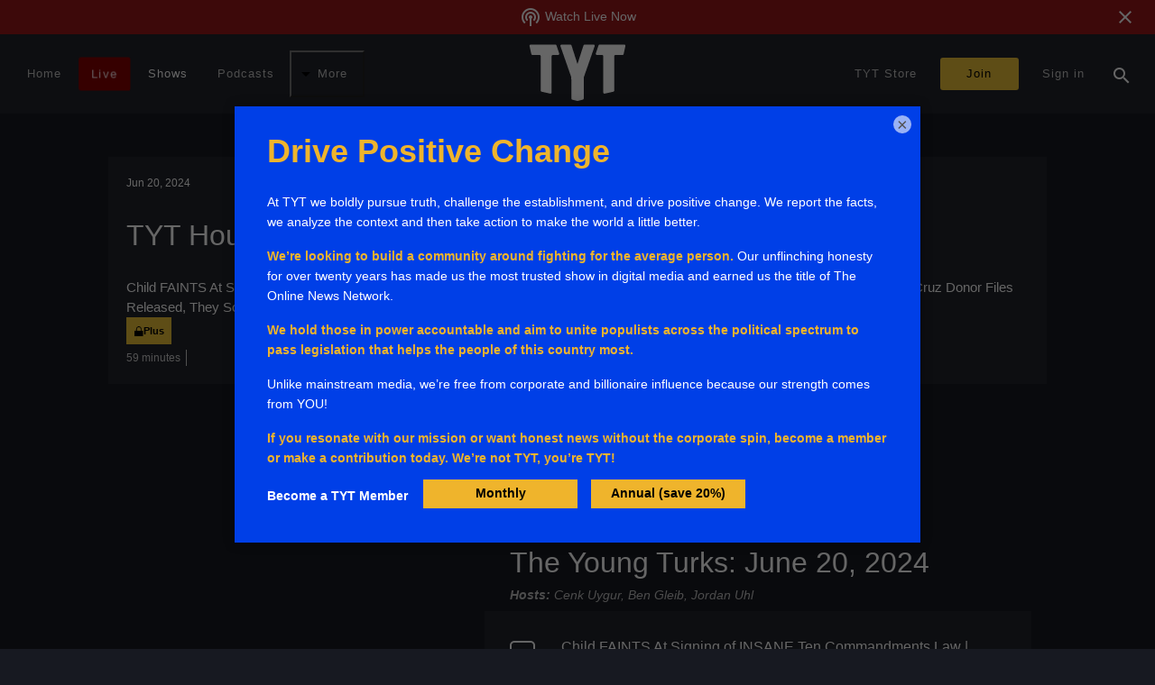

--- FILE ---
content_type: text/html;charset=UTF-8
request_url: https://tyt.com/shows/the-young-turks/2024-06-20/watch/hour-1
body_size: 51866
content:
<!DOCTYPE html><html lang="en" data-beasties-container><head>
  <meta charset="utf-8">
  <title>Child FAINTS At Signing of INSANE Ten Commandments Law | Insiders Admit Something They Shouldn't About Biden | SECRET Ted Cruz Donor Files Released, They Scared Elon Musk So Much He Censored Them - TYT.com</title>
  <meta name="description" content="The Largest Online News Show in the World">
  <meta name="keywords" content="Politics,News,Information">
  <meta name="author" content="The Young Turks, Inc.">
  <meta name="viewport" content="width=device-width, initial-scale=1, minimum-scale=1.0, interactive-widget=resizes-content">
  <meta http-equiv="Accept-CH" content="DPR, Viewport-Width, Width">
  <link rel="icon" type="image/png" href="/favicon.png">
  <link rel="manifest" href="/manifest.json">
  <meta name="theme-color" content="#000000">
  <meta name="mobile-web-app-capable" content="yes">
  <meta name="apple-mobile-web-app-status-bar-style" content="black">
  <link rel="apple-touch-icon" sizes="48x48" href="/assets/touch/icon-48.png">
  <link rel="apple-touch-icon" sizes="72x72" href="/assets/touch/icon-72.png">
  <link rel="apple-touch-icon" sizes="96x96" href="/assets/touch/icon-96.png">
  <link rel="apple-touch-icon" sizes="144x144" href="/assets/touch/icon-144.png">
  <link rel="apple-touch-icon" sizes="168x168" href="/assets/touch/icon-168.png">
  <link rel="apple-touch-icon" sizes="512x512" href="/assets/touch/icon-512.png">

  <base href="/">

  <style>
  html {
    font-family: sans-serif;
    background-color: #171921;
  }
  </style>

  <!-- Critical preconnects -->
  <link rel="preconnect" href="https://analytics.google.com">
  <link rel="preconnect" href="https://rum-static.pingdom.net">

  <!-- Non-critical preconnects (DNS prefetches) -->
  <link rel="dns-prefetch" href="https://sessions.bugsnag.com">
  <link rel="dns-prefetch" href="https://www.facebook.com">
  <link rel="dns-prefetch" href="https://bat.bing.com">

  <!-- Analytics -->
  <script src="//rum-static.pingdom.net/pa-64b19dbcc1d6cb0012000207.js" async></script>
  <script>
    // ---
    if (localStorage['tyt:fba'] !== '0') {
      !function (f, b, e, v, n, t, s) {
        if (f.fbq) return; n = f.fbq = function () {
          n.callMethod ?
          n.callMethod.apply(n, arguments) : n.queue.push(arguments)
        }; if (!f._fbq) f._fbq = n;
        n.push = n; n.loaded = !0; n.version = '2.0'; n.queue = []; t = b.createElement(e); t.async = !0;
        t.src = v; s = b.getElementsByTagName(e)[0]; s.parentNode.insertBefore(t, s)
      }(window, document, 'script', 'https://connect.facebook.net/en_US/fbevents.js');
      fbq('init', '1791653087790275');
      fbq('track', "PageView"); // initial page view only
      // ---
      window.dataLayer = window.dataLayer || [];
      window.dataLayer.push({
        originalLocation: document.location.protocol + '//' +
          document.location.hostname +
          document.location.pathname +
          document.location.search
      });
    }

    if (localStorage['tyt:gtm'] !== '0') {
      (function (w, d, s, l, i) {
        w[l] = w[l] || []; w[l].push({
          'gtm.start':
            new Date().getTime(), event: 'gtm.js'
        }); var f = d.getElementsByTagName(s)[0],
          j = d.createElement(s), dl = l != 'dataLayer' ? '&l=' + l : ''; j.async = true; j.src =
            'https://www.googletagmanager.com/gtm.js?id=' + i + dl; f.parentNode.insertBefore(j, f);
      })(window, document, 'script', 'dataLayer', 'GTM-PF3LN46');
    }

    // ---

    if (false) {
      adroll_adv_id = "5KKC2XNJGJCLVJFH2V5VFF";
      adroll_pix_id = "NU66J3IXXBG7VKKHXJIAMI";
      adroll_version = "2.0";

      (function(w, d, e, o, a) {
        w.__adroll_loaded = true;
        w.adroll = w.adroll || [];
        w.adroll.f = ['setProperties', 'identify', 'track'];
        var roundtripUrl = "https://s.adroll.com/j/" + adroll_adv_id + "/roundtrip.js";
        for (a = 0; a < w.adroll.f.length; a++) {
            w.adroll[w.adroll.f[a]] = w.adroll[w.adroll.f[a]] || (function(n) { return function() { w.adroll.push([n, arguments]) } })(w.adroll.f[a])
        };
        e = d.createElement('script');
        o = d.getElementsByTagName('script')[0];
        e.async = 1;
        e.src = roundtripUrl;
        o.parentNode.insertBefore(e, o);
      })(window, document);
      adroll.track("pageView");
    }
    // ---
    if (false) {
      (function(w,d,t,r,u) {
        var f,n,i;
        w[u] = w[u] || [], f = function() {
          var o={ ti: "26212792" };
          o.q=w[u], w[u] = new UET(o), w[u].push("pageLoad")
        }, n = d.createElement(t), n.src = r, n.async = 1, n.onload = n.onreadystatechange = function() {
          var s = this.readyState;
          s && s!=="loaded" && s !== "complete" || (f(), n.onload = n.onreadystatechange = null)
        }, i = d.getElementsByTagName(t)[0], i.parentNode.insertBefore(n,i)
      })(window,document,"script","https://bat.bing.com/bat.js","uetq");
    }
    // ---

    if (localStorage['tyt:gtag'] !== '0') {
      window.dataLayer = window.dataLayer || [];
      function gtag() { dataLayer.push(arguments); }
      (function() {
        var s = document.createElement('script');
        s.src = "https://www.googletagmanager.com/gtag/js?id=G-5NHTL8LJC6";
        s.async = true;
        var m = document.getElementsByTagName('script')[0];
        m.parentNode.insertBefore(s, m);
        gtag('set', 'linker', {'domains': ['accounts.tyt.com', 'join.tyt.com', 'legacy.tyt.com', 'shoptyt.com', 'tytnetwork.com', 'join.tytnetwork.com']});
        gtag('js', new Date());
        gtag('config', 'G-5NHTL8LJC6');
      })();
    }
  </script>
  <!-- BEGIN SHAREAHOLIC CODE -->
  <link rel="preload" href="https://cdn.shareaholic.net/assets/pub/shareaholic.js" as="script">
  <meta name="shareaholic:site_id" content="8ee8e6a925e3ec428f00d6c061d430bc">
  <script data-cfasync="false" async src="https://cdn.shareaholic.net/assets/pub/shareaholic.js"></script>
  <!-- END SHAREAHOLIC CODE -->
<style>html{--mat-sys-on-surface: initial}html{--mat-ripple-color: rgba(255, 255, 255, .1)}html{--mat-option-selected-state-label-text-color: #9aa5b5;--mat-option-label-text-color: white;--mat-option-hover-state-layer-color: rgba(255, 255, 255, .08);--mat-option-focus-state-layer-color: rgba(255, 255, 255, .08);--mat-option-selected-state-layer-color: rgba(255, 255, 255, .08)}html{--mat-optgroup-label-text-color: white}html{--mat-full-pseudo-checkbox-selected-icon-color: #7986cb;--mat-full-pseudo-checkbox-selected-checkmark-color: #232633;--mat-full-pseudo-checkbox-unselected-icon-color: rgba(255, 255, 255, .7);--mat-full-pseudo-checkbox-disabled-selected-checkmark-color: #232633;--mat-full-pseudo-checkbox-disabled-unselected-icon-color: #686868;--mat-full-pseudo-checkbox-disabled-selected-icon-color: #686868}html{--mat-minimal-pseudo-checkbox-selected-checkmark-color: #7986cb;--mat-minimal-pseudo-checkbox-disabled-selected-checkmark-color: #686868}.mat-primary{--mat-full-pseudo-checkbox-selected-icon-color: #9aa5b5;--mat-full-pseudo-checkbox-selected-checkmark-color: #232633;--mat-full-pseudo-checkbox-unselected-icon-color: rgba(255, 255, 255, .7);--mat-full-pseudo-checkbox-disabled-selected-checkmark-color: #232633;--mat-full-pseudo-checkbox-disabled-unselected-icon-color: #686868;--mat-full-pseudo-checkbox-disabled-selected-icon-color: #686868}.mat-primary{--mat-minimal-pseudo-checkbox-selected-checkmark-color: #9aa5b5;--mat-minimal-pseudo-checkbox-disabled-selected-checkmark-color: #686868}html{--mat-app-background-color: #232633;--mat-app-text-color: white;--mat-app-elevation-shadow-level-0: 0px 0px 0px 0px rgba(0, 0, 0, .2), 0px 0px 0px 0px rgba(0, 0, 0, .14), 0px 0px 0px 0px rgba(0, 0, 0, .12);--mat-app-elevation-shadow-level-1: 0px 2px 1px -1px rgba(0, 0, 0, .2), 0px 1px 1px 0px rgba(0, 0, 0, .14), 0px 1px 3px 0px rgba(0, 0, 0, .12);--mat-app-elevation-shadow-level-2: 0px 3px 1px -2px rgba(0, 0, 0, .2), 0px 2px 2px 0px rgba(0, 0, 0, .14), 0px 1px 5px 0px rgba(0, 0, 0, .12);--mat-app-elevation-shadow-level-3: 0px 3px 3px -2px rgba(0, 0, 0, .2), 0px 3px 4px 0px rgba(0, 0, 0, .14), 0px 1px 8px 0px rgba(0, 0, 0, .12);--mat-app-elevation-shadow-level-4: 0px 2px 4px -1px rgba(0, 0, 0, .2), 0px 4px 5px 0px rgba(0, 0, 0, .14), 0px 1px 10px 0px rgba(0, 0, 0, .12);--mat-app-elevation-shadow-level-5: 0px 3px 5px -1px rgba(0, 0, 0, .2), 0px 5px 8px 0px rgba(0, 0, 0, .14), 0px 1px 14px 0px rgba(0, 0, 0, .12);--mat-app-elevation-shadow-level-6: 0px 3px 5px -1px rgba(0, 0, 0, .2), 0px 6px 10px 0px rgba(0, 0, 0, .14), 0px 1px 18px 0px rgba(0, 0, 0, .12);--mat-app-elevation-shadow-level-7: 0px 4px 5px -2px rgba(0, 0, 0, .2), 0px 7px 10px 1px rgba(0, 0, 0, .14), 0px 2px 16px 1px rgba(0, 0, 0, .12);--mat-app-elevation-shadow-level-8: 0px 5px 5px -3px rgba(0, 0, 0, .2), 0px 8px 10px 1px rgba(0, 0, 0, .14), 0px 3px 14px 2px rgba(0, 0, 0, .12);--mat-app-elevation-shadow-level-9: 0px 5px 6px -3px rgba(0, 0, 0, .2), 0px 9px 12px 1px rgba(0, 0, 0, .14), 0px 3px 16px 2px rgba(0, 0, 0, .12);--mat-app-elevation-shadow-level-10: 0px 6px 6px -3px rgba(0, 0, 0, .2), 0px 10px 14px 1px rgba(0, 0, 0, .14), 0px 4px 18px 3px rgba(0, 0, 0, .12);--mat-app-elevation-shadow-level-11: 0px 6px 7px -4px rgba(0, 0, 0, .2), 0px 11px 15px 1px rgba(0, 0, 0, .14), 0px 4px 20px 3px rgba(0, 0, 0, .12);--mat-app-elevation-shadow-level-12: 0px 7px 8px -4px rgba(0, 0, 0, .2), 0px 12px 17px 2px rgba(0, 0, 0, .14), 0px 5px 22px 4px rgba(0, 0, 0, .12);--mat-app-elevation-shadow-level-13: 0px 7px 8px -4px rgba(0, 0, 0, .2), 0px 13px 19px 2px rgba(0, 0, 0, .14), 0px 5px 24px 4px rgba(0, 0, 0, .12);--mat-app-elevation-shadow-level-14: 0px 7px 9px -4px rgba(0, 0, 0, .2), 0px 14px 21px 2px rgba(0, 0, 0, .14), 0px 5px 26px 4px rgba(0, 0, 0, .12);--mat-app-elevation-shadow-level-15: 0px 8px 9px -5px rgba(0, 0, 0, .2), 0px 15px 22px 2px rgba(0, 0, 0, .14), 0px 6px 28px 5px rgba(0, 0, 0, .12);--mat-app-elevation-shadow-level-16: 0px 8px 10px -5px rgba(0, 0, 0, .2), 0px 16px 24px 2px rgba(0, 0, 0, .14), 0px 6px 30px 5px rgba(0, 0, 0, .12);--mat-app-elevation-shadow-level-17: 0px 8px 11px -5px rgba(0, 0, 0, .2), 0px 17px 26px 2px rgba(0, 0, 0, .14), 0px 6px 32px 5px rgba(0, 0, 0, .12);--mat-app-elevation-shadow-level-18: 0px 9px 11px -5px rgba(0, 0, 0, .2), 0px 18px 28px 2px rgba(0, 0, 0, .14), 0px 7px 34px 6px rgba(0, 0, 0, .12);--mat-app-elevation-shadow-level-19: 0px 9px 12px -6px rgba(0, 0, 0, .2), 0px 19px 29px 2px rgba(0, 0, 0, .14), 0px 7px 36px 6px rgba(0, 0, 0, .12);--mat-app-elevation-shadow-level-20: 0px 10px 13px -6px rgba(0, 0, 0, .2), 0px 20px 31px 3px rgba(0, 0, 0, .14), 0px 8px 38px 7px rgba(0, 0, 0, .12);--mat-app-elevation-shadow-level-21: 0px 10px 13px -6px rgba(0, 0, 0, .2), 0px 21px 33px 3px rgba(0, 0, 0, .14), 0px 8px 40px 7px rgba(0, 0, 0, .12);--mat-app-elevation-shadow-level-22: 0px 10px 14px -6px rgba(0, 0, 0, .2), 0px 22px 35px 3px rgba(0, 0, 0, .14), 0px 8px 42px 7px rgba(0, 0, 0, .12);--mat-app-elevation-shadow-level-23: 0px 11px 14px -7px rgba(0, 0, 0, .2), 0px 23px 36px 3px rgba(0, 0, 0, .14), 0px 9px 44px 8px rgba(0, 0, 0, .12);--mat-app-elevation-shadow-level-24: 0px 11px 15px -7px rgba(0, 0, 0, .2), 0px 24px 38px 3px rgba(0, 0, 0, .14), 0px 9px 46px 8px rgba(0, 0, 0, .12)}html{--mat-option-label-text-font: sans-serif;--mat-option-label-text-line-height: 24px;--mat-option-label-text-size: 16px;--mat-option-label-text-tracking: .03125em;--mat-option-label-text-weight: 400}html{--mat-optgroup-label-text-font: sans-serif;--mat-optgroup-label-text-line-height: 24px;--mat-optgroup-label-text-size: 16px;--mat-optgroup-label-text-tracking: .03125em;--mat-optgroup-label-text-weight: 400}html{--mdc-elevated-card-container-shape: 4px}html{--mdc-outlined-card-container-shape: 4px;--mdc-outlined-card-outline-width: 1px}html{--mdc-elevated-card-container-color: #232633;--mdc-elevated-card-container-elevation: 0px 2px 1px -1px rgba(0, 0, 0, .2), 0px 1px 1px 0px rgba(0, 0, 0, .14), 0px 1px 3px 0px rgba(0, 0, 0, .12)}html{--mdc-outlined-card-container-color: #232633;--mdc-outlined-card-outline-color: rgba(255, 255, 255, .12);--mdc-outlined-card-container-elevation: 0px 0px 0px 0px rgba(0, 0, 0, .2), 0px 0px 0px 0px rgba(0, 0, 0, .14), 0px 0px 0px 0px rgba(0, 0, 0, .12)}html{--mat-card-subtitle-text-color: rgba(255, 255, 255, .7)}html{--mat-card-title-text-font: sans-serif;--mat-card-title-text-line-height: 32px;--mat-card-title-text-size: 20px;--mat-card-title-text-tracking: .0125em;--mat-card-title-text-weight: 500;--mat-card-subtitle-text-font: sans-serif;--mat-card-subtitle-text-line-height: 22px;--mat-card-subtitle-text-size: 14px;--mat-card-subtitle-text-tracking: .0071428571em;--mat-card-subtitle-text-weight: 500}html{--mdc-linear-progress-active-indicator-height: 4px;--mdc-linear-progress-track-height: 4px;--mdc-linear-progress-track-shape: 0}html{--mdc-plain-tooltip-container-shape: 4px;--mdc-plain-tooltip-supporting-text-line-height: 16px}html{--mdc-plain-tooltip-container-color: #616161;--mdc-plain-tooltip-supporting-text-color: #fff}html{--mdc-plain-tooltip-supporting-text-font: sans-serif;--mdc-plain-tooltip-supporting-text-size: 12px;--mdc-plain-tooltip-supporting-text-weight: 400;--mdc-plain-tooltip-supporting-text-tracking: .0333333333em}html{--mdc-filled-text-field-active-indicator-height: 1px;--mdc-filled-text-field-focus-active-indicator-height: 2px;--mdc-filled-text-field-container-shape: 4px}html{--mdc-outlined-text-field-outline-width: 1px;--mdc-outlined-text-field-focus-outline-width: 2px;--mdc-outlined-text-field-container-shape: 4px}html{--mdc-filled-text-field-caret-color: #9aa5b5;--mdc-filled-text-field-focus-active-indicator-color: #9aa5b5;--mdc-filled-text-field-focus-label-text-color: rgba(154, 165, 181, .87);--mdc-filled-text-field-container-color: rgb(43.8, 46.68, 59.16);--mdc-filled-text-field-disabled-container-color: rgb(39.4, 42.34, 55.08);--mdc-filled-text-field-label-text-color: rgba(255, 255, 255, .6);--mdc-filled-text-field-hover-label-text-color: rgba(255, 255, 255, .6);--mdc-filled-text-field-disabled-label-text-color: rgba(255, 255, 255, .38);--mdc-filled-text-field-input-text-color: rgba(255, 255, 255, .87);--mdc-filled-text-field-disabled-input-text-color: rgba(255, 255, 255, .38);--mdc-filled-text-field-input-text-placeholder-color: rgba(255, 255, 255, .6);--mdc-filled-text-field-error-hover-label-text-color: #f44336;--mdc-filled-text-field-error-focus-label-text-color: #f44336;--mdc-filled-text-field-error-label-text-color: #f44336;--mdc-filled-text-field-error-caret-color: #f44336;--mdc-filled-text-field-active-indicator-color: rgba(255, 255, 255, .42);--mdc-filled-text-field-disabled-active-indicator-color: rgba(255, 255, 255, .06);--mdc-filled-text-field-hover-active-indicator-color: rgba(255, 255, 255, .87);--mdc-filled-text-field-error-active-indicator-color: #f44336;--mdc-filled-text-field-error-focus-active-indicator-color: #f44336;--mdc-filled-text-field-error-hover-active-indicator-color: #f44336}html{--mdc-outlined-text-field-caret-color: #9aa5b5;--mdc-outlined-text-field-focus-outline-color: #9aa5b5;--mdc-outlined-text-field-focus-label-text-color: rgba(154, 165, 181, .87);--mdc-outlined-text-field-label-text-color: rgba(255, 255, 255, .6);--mdc-outlined-text-field-hover-label-text-color: rgba(255, 255, 255, .6);--mdc-outlined-text-field-disabled-label-text-color: rgba(255, 255, 255, .38);--mdc-outlined-text-field-input-text-color: rgba(255, 255, 255, .87);--mdc-outlined-text-field-disabled-input-text-color: rgba(255, 255, 255, .38);--mdc-outlined-text-field-input-text-placeholder-color: rgba(255, 255, 255, .6);--mdc-outlined-text-field-error-caret-color: #f44336;--mdc-outlined-text-field-error-focus-label-text-color: #f44336;--mdc-outlined-text-field-error-label-text-color: #f44336;--mdc-outlined-text-field-error-hover-label-text-color: #f44336;--mdc-outlined-text-field-outline-color: rgba(255, 255, 255, .38);--mdc-outlined-text-field-disabled-outline-color: rgba(255, 255, 255, .06);--mdc-outlined-text-field-hover-outline-color: rgba(255, 255, 255, .87);--mdc-outlined-text-field-error-focus-outline-color: #f44336;--mdc-outlined-text-field-error-hover-outline-color: #f44336;--mdc-outlined-text-field-error-outline-color: #f44336}html{--mat-form-field-focus-select-arrow-color: rgba(154, 165, 181, .87);--mat-form-field-disabled-input-text-placeholder-color: rgba(255, 255, 255, .38);--mat-form-field-state-layer-color: rgba(255, 255, 255, .87);--mat-form-field-error-text-color: #f44336;--mat-form-field-select-option-text-color: rgba(0, 0, 0, .87);--mat-form-field-select-disabled-option-text-color: rgba(0, 0, 0, .38);--mat-form-field-leading-icon-color: unset;--mat-form-field-disabled-leading-icon-color: unset;--mat-form-field-trailing-icon-color: unset;--mat-form-field-disabled-trailing-icon-color: unset;--mat-form-field-error-focus-trailing-icon-color: unset;--mat-form-field-error-hover-trailing-icon-color: unset;--mat-form-field-error-trailing-icon-color: unset;--mat-form-field-enabled-select-arrow-color: rgba(255, 255, 255, .54);--mat-form-field-disabled-select-arrow-color: rgba(255, 255, 255, .38);--mat-form-field-hover-state-layer-opacity: .08;--mat-form-field-focus-state-layer-opacity: .24}html{--mat-form-field-container-height: 56px;--mat-form-field-filled-label-display: block;--mat-form-field-container-vertical-padding: 16px;--mat-form-field-filled-with-label-container-padding-top: 24px;--mat-form-field-filled-with-label-container-padding-bottom: 8px}html{--mdc-filled-text-field-label-text-font: sans-serif;--mdc-filled-text-field-label-text-size: 16px;--mdc-filled-text-field-label-text-tracking: .03125em;--mdc-filled-text-field-label-text-weight: 400}html{--mdc-outlined-text-field-label-text-font: sans-serif;--mdc-outlined-text-field-label-text-size: 16px;--mdc-outlined-text-field-label-text-tracking: .03125em;--mdc-outlined-text-field-label-text-weight: 400}html{--mat-form-field-container-text-font: sans-serif;--mat-form-field-container-text-line-height: 24px;--mat-form-field-container-text-size: 16px;--mat-form-field-container-text-tracking: .03125em;--mat-form-field-container-text-weight: 400;--mat-form-field-outlined-label-text-populated-size: 16px;--mat-form-field-subscript-text-font: sans-serif;--mat-form-field-subscript-text-line-height: 20px;--mat-form-field-subscript-text-size: 12px;--mat-form-field-subscript-text-tracking: .0333333333em;--mat-form-field-subscript-text-weight: 400}html{--mat-select-container-elevation-shadow: 0px 5px 5px -3px rgba(0, 0, 0, .2), 0px 8px 10px 1px rgba(0, 0, 0, .14), 0px 3px 14px 2px rgba(0, 0, 0, .12)}html{--mat-select-panel-background-color: #232633;--mat-select-enabled-trigger-text-color: rgba(255, 255, 255, .87);--mat-select-disabled-trigger-text-color: rgba(255, 255, 255, .38);--mat-select-placeholder-text-color: rgba(255, 255, 255, .6);--mat-select-enabled-arrow-color: rgba(255, 255, 255, .54);--mat-select-disabled-arrow-color: rgba(255, 255, 255, .38);--mat-select-focused-arrow-color: rgba(154, 165, 181, .87);--mat-select-invalid-arrow-color: rgba(244, 67, 54, .87)}html{--mat-select-arrow-transform: translateY(-8px)}html{--mat-select-trigger-text-font: sans-serif;--mat-select-trigger-text-line-height: 24px;--mat-select-trigger-text-size: 16px;--mat-select-trigger-text-tracking: .03125em;--mat-select-trigger-text-weight: 400}html{--mat-autocomplete-container-shape: 4px;--mat-autocomplete-container-elevation-shadow: 0px 5px 5px -3px rgba(0, 0, 0, .2), 0px 8px 10px 1px rgba(0, 0, 0, .14), 0px 3px 14px 2px rgba(0, 0, 0, .12)}html{--mat-autocomplete-background-color: #232633}html{--mdc-dialog-container-shape: 4px}html{--mat-dialog-container-elevation-shadow: 0px 11px 15px -7px rgba(0, 0, 0, .2), 0px 24px 38px 3px rgba(0, 0, 0, .14), 0px 9px 46px 8px rgba(0, 0, 0, .12);--mat-dialog-container-max-width: 80vw;--mat-dialog-container-small-max-width: 80vw;--mat-dialog-container-min-width: 0;--mat-dialog-actions-alignment: start;--mat-dialog-actions-padding: 8px;--mat-dialog-content-padding: 20px 24px;--mat-dialog-with-actions-content-padding: 20px 24px;--mat-dialog-headline-padding: 0 24px 9px}html{--mdc-dialog-container-color: #232633;--mdc-dialog-subhead-color: rgba(255, 255, 255, .87);--mdc-dialog-supporting-text-color: rgba(255, 255, 255, .6)}html{--mdc-dialog-subhead-font: sans-serif;--mdc-dialog-subhead-line-height: 32px;--mdc-dialog-subhead-size: 20px;--mdc-dialog-subhead-weight: 500;--mdc-dialog-subhead-tracking: .0125em;--mdc-dialog-supporting-text-font: sans-serif;--mdc-dialog-supporting-text-line-height: 24px;--mdc-dialog-supporting-text-size: 16px;--mdc-dialog-supporting-text-weight: 400;--mdc-dialog-supporting-text-tracking: .03125em}html{--mdc-switch-disabled-selected-icon-opacity: .38;--mdc-switch-disabled-track-opacity: .12;--mdc-switch-disabled-unselected-icon-opacity: .38;--mdc-switch-handle-height: 20px;--mdc-switch-handle-shape: 10px;--mdc-switch-handle-width: 20px;--mdc-switch-selected-icon-size: 18px;--mdc-switch-track-height: 14px;--mdc-switch-track-shape: 7px;--mdc-switch-track-width: 36px;--mdc-switch-unselected-icon-size: 18px;--mdc-switch-selected-focus-state-layer-opacity: .12;--mdc-switch-selected-hover-state-layer-opacity: .04;--mdc-switch-selected-pressed-state-layer-opacity: .1;--mdc-switch-unselected-focus-state-layer-opacity: .12;--mdc-switch-unselected-hover-state-layer-opacity: .04;--mdc-switch-unselected-pressed-state-layer-opacity: .1}html{--mdc-switch-selected-focus-state-layer-color: #9aa5b5;--mdc-switch-selected-handle-color: #9aa5b5;--mdc-switch-selected-hover-state-layer-color: #9aa5b5;--mdc-switch-selected-pressed-state-layer-color: #9aa5b5;--mdc-switch-selected-focus-handle-color: #b7bfcb;--mdc-switch-selected-hover-handle-color: #b7bfcb;--mdc-switch-selected-pressed-handle-color: #b7bfcb;--mdc-switch-selected-focus-track-color: #616f82;--mdc-switch-selected-hover-track-color: #616f82;--mdc-switch-selected-pressed-track-color: #616f82;--mdc-switch-selected-track-color: #616f82;--mdc-switch-disabled-selected-handle-color: #000;--mdc-switch-disabled-selected-icon-color: #212121;--mdc-switch-disabled-selected-track-color: #f5f5f5;--mdc-switch-disabled-unselected-handle-color: #000;--mdc-switch-disabled-unselected-icon-color: #212121;--mdc-switch-disabled-unselected-track-color: #f5f5f5;--mdc-switch-handle-surface-color: #fff;--mdc-switch-selected-icon-color: #212121;--mdc-switch-unselected-focus-handle-color: #fafafa;--mdc-switch-unselected-focus-state-layer-color: #f5f5f5;--mdc-switch-unselected-focus-track-color: #616161;--mdc-switch-unselected-handle-color: #9e9e9e;--mdc-switch-unselected-hover-handle-color: #fafafa;--mdc-switch-unselected-hover-state-layer-color: #f5f5f5;--mdc-switch-unselected-hover-track-color: #616161;--mdc-switch-unselected-icon-color: #212121;--mdc-switch-unselected-pressed-handle-color: #fafafa;--mdc-switch-unselected-pressed-state-layer-color: #f5f5f5;--mdc-switch-unselected-pressed-track-color: #616161;--mdc-switch-unselected-track-color: #616161;--mdc-switch-handle-elevation-shadow: 0px 2px 1px -1px rgba(0, 0, 0, .2), 0px 1px 1px 0px rgba(0, 0, 0, .14), 0px 1px 3px 0px rgba(0, 0, 0, .12);--mdc-switch-disabled-handle-elevation-shadow: 0px 0px 0px 0px rgba(0, 0, 0, .2), 0px 0px 0px 0px rgba(0, 0, 0, .14), 0px 0px 0px 0px rgba(0, 0, 0, .12)}html{--mdc-switch-disabled-label-text-color: rgba(255, 255, 255, .5)}html{--mdc-switch-state-layer-size: 40px}html{--mdc-radio-disabled-selected-icon-opacity: .38;--mdc-radio-disabled-unselected-icon-opacity: .38;--mdc-radio-state-layer-size: 40px}html{--mdc-radio-state-layer-size: 40px}html{--mat-radio-touch-target-display: block}html{--mat-radio-label-text-font: sans-serif;--mat-radio-label-text-line-height: 20px;--mat-radio-label-text-size: 14px;--mat-radio-label-text-tracking: .0178571429em;--mat-radio-label-text-weight: 400}html{--mdc-slider-active-track-height: 6px;--mdc-slider-active-track-shape: 9999px;--mdc-slider-handle-height: 20px;--mdc-slider-handle-shape: 50%;--mdc-slider-handle-width: 20px;--mdc-slider-inactive-track-height: 4px;--mdc-slider-inactive-track-shape: 9999px;--mdc-slider-with-overlap-handle-outline-width: 1px;--mdc-slider-with-tick-marks-active-container-opacity: .6;--mdc-slider-with-tick-marks-container-shape: 50%;--mdc-slider-with-tick-marks-container-size: 2px;--mdc-slider-with-tick-marks-inactive-container-opacity: .6;--mdc-slider-handle-elevation: 0px 2px 1px -1px rgba(0, 0, 0, .2), 0px 1px 1px 0px rgba(0, 0, 0, .14), 0px 1px 3px 0px rgba(0, 0, 0, .12)}html{--mat-slider-value-indicator-width: auto;--mat-slider-value-indicator-height: 32px;--mat-slider-value-indicator-caret-display: block;--mat-slider-value-indicator-border-radius: 4px;--mat-slider-value-indicator-padding: 0 12px;--mat-slider-value-indicator-text-transform: none;--mat-slider-value-indicator-container-transform: translateX(-50%)}html{--mdc-slider-handle-color: #9aa5b5;--mdc-slider-focus-handle-color: #9aa5b5;--mdc-slider-hover-handle-color: #9aa5b5;--mdc-slider-active-track-color: #9aa5b5;--mdc-slider-inactive-track-color: #9aa5b5;--mdc-slider-with-tick-marks-inactive-container-color: #9aa5b5;--mdc-slider-with-tick-marks-active-container-color: rgba(0, 0, 0, .87);--mdc-slider-disabled-active-track-color: #fff;--mdc-slider-disabled-handle-color: #fff;--mdc-slider-disabled-inactive-track-color: #fff;--mdc-slider-label-container-color: #fff;--mdc-slider-label-label-text-color: #000;--mdc-slider-with-overlap-handle-outline-color: #fff;--mdc-slider-with-tick-marks-disabled-container-color: #fff}html{--mat-slider-ripple-color: #9aa5b5;--mat-slider-hover-state-layer-color: rgba(154, 165, 181, .05);--mat-slider-focus-state-layer-color: rgba(154, 165, 181, .2);--mat-slider-value-indicator-opacity: .9}html{--mdc-slider-label-label-text-font: sans-serif;--mdc-slider-label-label-text-size: 14px;--mdc-slider-label-label-text-line-height: 22px;--mdc-slider-label-label-text-tracking: .0071428571em;--mdc-slider-label-label-text-weight: 500}html{--mat-menu-container-shape: 4px;--mat-menu-divider-bottom-spacing: 0;--mat-menu-divider-top-spacing: 0;--mat-menu-item-spacing: 16px;--mat-menu-item-icon-size: 24px;--mat-menu-item-leading-spacing: 16px;--mat-menu-item-trailing-spacing: 16px;--mat-menu-item-with-icon-leading-spacing: 16px;--mat-menu-item-with-icon-trailing-spacing: 16px;--mat-menu-container-elevation-shadow: 0px 5px 5px -3px rgba(0, 0, 0, .2), 0px 8px 10px 1px rgba(0, 0, 0, .14), 0px 3px 14px 2px rgba(0, 0, 0, .12)}html{--mat-menu-item-label-text-color: white;--mat-menu-item-icon-color: white;--mat-menu-item-hover-state-layer-color: rgba(255, 255, 255, .08);--mat-menu-item-focus-state-layer-color: rgba(255, 255, 255, .08);--mat-menu-container-color: #232633;--mat-menu-divider-color: rgba(255, 255, 255, .12)}html{--mat-menu-item-label-text-font: sans-serif;--mat-menu-item-label-text-size: 16px;--mat-menu-item-label-text-tracking: .03125em;--mat-menu-item-label-text-line-height: 24px;--mat-menu-item-label-text-weight: 400}html{--mdc-list-list-item-container-shape: 0;--mdc-list-list-item-leading-avatar-shape: 50%;--mdc-list-list-item-container-color: transparent;--mdc-list-list-item-selected-container-color: transparent;--mdc-list-list-item-leading-avatar-color: transparent;--mdc-list-list-item-leading-icon-size: 24px;--mdc-list-list-item-leading-avatar-size: 40px;--mdc-list-list-item-trailing-icon-size: 24px;--mdc-list-list-item-disabled-state-layer-color: transparent;--mdc-list-list-item-disabled-state-layer-opacity: 0;--mdc-list-list-item-disabled-label-text-opacity: .38;--mdc-list-list-item-disabled-leading-icon-opacity: .38;--mdc-list-list-item-disabled-trailing-icon-opacity: .38}html{--mat-list-active-indicator-color: transparent;--mat-list-active-indicator-shape: 4px}html{--mdc-list-list-item-label-text-color: white;--mdc-list-list-item-supporting-text-color: rgba(255, 255, 255, .7);--mdc-list-list-item-leading-icon-color: rgba(255, 255, 255, .5);--mdc-list-list-item-trailing-supporting-text-color: rgba(255, 255, 255, .5);--mdc-list-list-item-trailing-icon-color: rgba(255, 255, 255, .5);--mdc-list-list-item-selected-trailing-icon-color: rgba(255, 255, 255, .5);--mdc-list-list-item-disabled-label-text-color: white;--mdc-list-list-item-disabled-leading-icon-color: white;--mdc-list-list-item-disabled-trailing-icon-color: white;--mdc-list-list-item-hover-label-text-color: white;--mdc-list-list-item-hover-leading-icon-color: rgba(255, 255, 255, .5);--mdc-list-list-item-hover-trailing-icon-color: rgba(255, 255, 255, .5);--mdc-list-list-item-focus-label-text-color: white;--mdc-list-list-item-hover-state-layer-color: white;--mdc-list-list-item-hover-state-layer-opacity: .08;--mdc-list-list-item-focus-state-layer-color: white;--mdc-list-list-item-focus-state-layer-opacity: .24}html{--mdc-list-list-item-one-line-container-height: 48px;--mdc-list-list-item-two-line-container-height: 64px;--mdc-list-list-item-three-line-container-height: 88px}html{--mat-list-list-item-leading-icon-start-space: 16px;--mat-list-list-item-leading-icon-end-space: 32px}html{--mdc-list-list-item-label-text-font: sans-serif;--mdc-list-list-item-label-text-line-height: 24px;--mdc-list-list-item-label-text-size: 16px;--mdc-list-list-item-label-text-tracking: .03125em;--mdc-list-list-item-label-text-weight: 400;--mdc-list-list-item-supporting-text-font: sans-serif;--mdc-list-list-item-supporting-text-line-height: 20px;--mdc-list-list-item-supporting-text-size: 14px;--mdc-list-list-item-supporting-text-tracking: .0178571429em;--mdc-list-list-item-supporting-text-weight: 400;--mdc-list-list-item-trailing-supporting-text-font: sans-serif;--mdc-list-list-item-trailing-supporting-text-line-height: 20px;--mdc-list-list-item-trailing-supporting-text-size: 12px;--mdc-list-list-item-trailing-supporting-text-tracking: .0333333333em;--mdc-list-list-item-trailing-supporting-text-weight: 400}html{--mat-paginator-container-text-color: rgba(255, 255, 255, .87);--mat-paginator-container-background-color: #232633;--mat-paginator-enabled-icon-color: rgba(255, 255, 255, .54);--mat-paginator-disabled-icon-color: rgba(255, 255, 255, .12)}html{--mat-paginator-container-size: 56px;--mat-paginator-form-field-container-height: 40px;--mat-paginator-form-field-container-vertical-padding: 8px;--mat-paginator-touch-target-display: block}html{--mat-paginator-container-text-font: sans-serif;--mat-paginator-container-text-line-height: 20px;--mat-paginator-container-text-size: 12px;--mat-paginator-container-text-tracking: .0333333333em;--mat-paginator-container-text-weight: 400;--mat-paginator-select-trigger-text-size: 12px}html{--mdc-secondary-navigation-tab-container-height: 48px}html{--mdc-tab-indicator-active-indicator-height: 2px;--mdc-tab-indicator-active-indicator-shape: 0}html{--mat-tab-header-divider-color: transparent;--mat-tab-header-divider-height: 0}.mat-mdc-tab-group{--mdc-tab-indicator-active-indicator-color: #9aa5b5}.mat-mdc-tab-group{--mat-tab-header-disabled-ripple-color: rgba(255, 255, 255, .5);--mat-tab-header-pagination-icon-color: white;--mat-tab-header-inactive-label-text-color: rgba(255, 255, 255, .6);--mat-tab-header-active-label-text-color: #9aa5b5;--mat-tab-header-active-ripple-color: #9aa5b5;--mat-tab-header-inactive-ripple-color: #9aa5b5;--mat-tab-header-inactive-focus-label-text-color: rgba(255, 255, 255, .6);--mat-tab-header-inactive-hover-label-text-color: rgba(255, 255, 255, .6);--mat-tab-header-active-focus-label-text-color: #9aa5b5;--mat-tab-header-active-hover-label-text-color: #9aa5b5;--mat-tab-header-active-focus-indicator-color: #9aa5b5;--mat-tab-header-active-hover-indicator-color: #9aa5b5}.mat-mdc-tab-header{--mdc-secondary-navigation-tab-container-height: 48px}.mat-mdc-tab-header{--mat-tab-header-label-text-font: sans-serif;--mat-tab-header-label-text-size: 14px;--mat-tab-header-label-text-tracking: .0892857143em;--mat-tab-header-label-text-line-height: 36px;--mat-tab-header-label-text-weight: 500}html{--mdc-checkbox-disabled-selected-checkmark-color: #fff;--mdc-checkbox-selected-focus-state-layer-opacity: .16;--mdc-checkbox-selected-hover-state-layer-opacity: .04;--mdc-checkbox-selected-pressed-state-layer-opacity: .16;--mdc-checkbox-unselected-focus-state-layer-opacity: .16;--mdc-checkbox-unselected-hover-state-layer-opacity: .04;--mdc-checkbox-unselected-pressed-state-layer-opacity: .16}html{--mdc-checkbox-disabled-selected-icon-color: rgba(255, 255, 255, .38);--mdc-checkbox-disabled-unselected-icon-color: rgba(255, 255, 255, .38);--mdc-checkbox-selected-checkmark-color: white;--mdc-checkbox-selected-focus-icon-color: #7986cb;--mdc-checkbox-selected-hover-icon-color: #7986cb;--mdc-checkbox-selected-icon-color: #7986cb;--mdc-checkbox-selected-pressed-icon-color: #7986cb;--mdc-checkbox-unselected-focus-icon-color: #eeeeee;--mdc-checkbox-unselected-hover-icon-color: #eeeeee;--mdc-checkbox-unselected-icon-color: rgba(255, 255, 255, .54);--mdc-checkbox-selected-focus-state-layer-color: #7986cb;--mdc-checkbox-selected-hover-state-layer-color: #7986cb;--mdc-checkbox-selected-pressed-state-layer-color: #7986cb;--mdc-checkbox-unselected-focus-state-layer-color: white;--mdc-checkbox-unselected-hover-state-layer-color: white;--mdc-checkbox-unselected-pressed-state-layer-color: white}html{--mat-checkbox-disabled-label-color: rgba(255, 255, 255, .5);--mat-checkbox-label-text-color: white}html{--mdc-checkbox-state-layer-size: 40px}html{--mat-checkbox-touch-target-display: block}html{--mat-checkbox-label-text-font: sans-serif;--mat-checkbox-label-text-line-height: 20px;--mat-checkbox-label-text-size: 14px;--mat-checkbox-label-text-tracking: .0178571429em;--mat-checkbox-label-text-weight: 400}html{--mdc-text-button-container-shape: 4px;--mdc-text-button-keep-touch-target: false}html{--mdc-filled-button-container-shape: 4px;--mdc-filled-button-keep-touch-target: false}html{--mdc-protected-button-container-shape: 4px;--mdc-protected-button-container-elevation-shadow: 0px 3px 1px -2px rgba(0, 0, 0, .2), 0px 2px 2px 0px rgba(0, 0, 0, .14), 0px 1px 5px 0px rgba(0, 0, 0, .12);--mdc-protected-button-disabled-container-elevation-shadow: 0px 0px 0px 0px rgba(0, 0, 0, .2), 0px 0px 0px 0px rgba(0, 0, 0, .14), 0px 0px 0px 0px rgba(0, 0, 0, .12);--mdc-protected-button-focus-container-elevation-shadow: 0px 2px 4px -1px rgba(0, 0, 0, .2), 0px 4px 5px 0px rgba(0, 0, 0, .14), 0px 1px 10px 0px rgba(0, 0, 0, .12);--mdc-protected-button-hover-container-elevation-shadow: 0px 2px 4px -1px rgba(0, 0, 0, .2), 0px 4px 5px 0px rgba(0, 0, 0, .14), 0px 1px 10px 0px rgba(0, 0, 0, .12);--mdc-protected-button-pressed-container-elevation-shadow: 0px 5px 5px -3px rgba(0, 0, 0, .2), 0px 8px 10px 1px rgba(0, 0, 0, .14), 0px 3px 14px 2px rgba(0, 0, 0, .12)}html{--mdc-outlined-button-keep-touch-target: false;--mdc-outlined-button-outline-width: 1px;--mdc-outlined-button-container-shape: 4px}html{--mat-text-button-horizontal-padding: 8px;--mat-text-button-with-icon-horizontal-padding: 8px;--mat-text-button-icon-spacing: 8px;--mat-text-button-icon-offset: 0}html{--mat-filled-button-horizontal-padding: 16px;--mat-filled-button-icon-spacing: 8px;--mat-filled-button-icon-offset: -4px}html{--mat-protected-button-horizontal-padding: 16px;--mat-protected-button-icon-spacing: 8px;--mat-protected-button-icon-offset: -4px}html{--mat-outlined-button-horizontal-padding: 15px;--mat-outlined-button-icon-spacing: 8px;--mat-outlined-button-icon-offset: -4px}html{--mdc-text-button-label-text-color: white;--mdc-text-button-disabled-label-text-color: rgba(255, 255, 255, .5)}html{--mat-text-button-state-layer-color: white;--mat-text-button-disabled-state-layer-color: white;--mat-text-button-ripple-color: rgba(255, 255, 255, .1);--mat-text-button-hover-state-layer-opacity: .08;--mat-text-button-focus-state-layer-opacity: .24;--mat-text-button-pressed-state-layer-opacity: .24}html{--mdc-filled-button-container-color: #232633;--mdc-filled-button-label-text-color: white;--mdc-filled-button-disabled-container-color: rgba(255, 255, 255, .12);--mdc-filled-button-disabled-label-text-color: rgba(255, 255, 255, .5)}html{--mat-filled-button-state-layer-color: white;--mat-filled-button-disabled-state-layer-color: white;--mat-filled-button-ripple-color: rgba(255, 255, 255, .1);--mat-filled-button-hover-state-layer-opacity: .08;--mat-filled-button-focus-state-layer-opacity: .24;--mat-filled-button-pressed-state-layer-opacity: .24}html{--mdc-protected-button-container-color: #232633;--mdc-protected-button-label-text-color: white;--mdc-protected-button-disabled-container-color: rgba(255, 255, 255, .12);--mdc-protected-button-disabled-label-text-color: rgba(255, 255, 255, .5)}html{--mat-protected-button-state-layer-color: white;--mat-protected-button-disabled-state-layer-color: white;--mat-protected-button-ripple-color: rgba(255, 255, 255, .1);--mat-protected-button-hover-state-layer-opacity: .08;--mat-protected-button-focus-state-layer-opacity: .24;--mat-protected-button-pressed-state-layer-opacity: .24}html{--mdc-outlined-button-disabled-outline-color: rgba(255, 255, 255, .12);--mdc-outlined-button-disabled-label-text-color: rgba(255, 255, 255, .5);--mdc-outlined-button-label-text-color: white;--mdc-outlined-button-outline-color: rgba(255, 255, 255, .12)}html{--mat-outlined-button-state-layer-color: white;--mat-outlined-button-disabled-state-layer-color: white;--mat-outlined-button-ripple-color: rgba(255, 255, 255, .1);--mat-outlined-button-hover-state-layer-opacity: .08;--mat-outlined-button-focus-state-layer-opacity: .24;--mat-outlined-button-pressed-state-layer-opacity: .24}html{--mdc-text-button-container-height: 36px}html{--mdc-filled-button-container-height: 36px}html{--mdc-protected-button-container-height: 36px}html{--mdc-outlined-button-container-height: 36px}html{--mat-text-button-touch-target-display: block}html{--mat-filled-button-touch-target-display: block}html{--mat-protected-button-touch-target-display: block}html{--mat-outlined-button-touch-target-display: block}html{--mdc-text-button-label-text-font: sans-serif;--mdc-text-button-label-text-size: 14px;--mdc-text-button-label-text-tracking: .0892857143em;--mdc-text-button-label-text-weight: 500;--mdc-text-button-label-text-transform: none}html{--mdc-filled-button-label-text-font: sans-serif;--mdc-filled-button-label-text-size: 14px;--mdc-filled-button-label-text-tracking: .0892857143em;--mdc-filled-button-label-text-weight: 500;--mdc-filled-button-label-text-transform: none}html{--mdc-protected-button-label-text-font: sans-serif;--mdc-protected-button-label-text-size: 14px;--mdc-protected-button-label-text-tracking: .0892857143em;--mdc-protected-button-label-text-weight: 500;--mdc-protected-button-label-text-transform: none}html{--mdc-outlined-button-label-text-font: sans-serif;--mdc-outlined-button-label-text-size: 14px;--mdc-outlined-button-label-text-tracking: .0892857143em;--mdc-outlined-button-label-text-weight: 500;--mdc-outlined-button-label-text-transform: none}html{--mdc-icon-button-icon-size: 24px}html{--mdc-icon-button-icon-color: inherit;--mdc-icon-button-disabled-icon-color: rgba(255, 255, 255, .5)}html{--mat-icon-button-state-layer-color: white;--mat-icon-button-disabled-state-layer-color: white;--mat-icon-button-ripple-color: rgba(255, 255, 255, .1);--mat-icon-button-hover-state-layer-opacity: .08;--mat-icon-button-focus-state-layer-opacity: .24;--mat-icon-button-pressed-state-layer-opacity: .24}html{--mat-icon-button-touch-target-display: block}.mat-mdc-icon-button.mat-mdc-button-base{--mdc-icon-button-state-layer-size: 48px;width:var(--mdc-icon-button-state-layer-size);height:var(--mdc-icon-button-state-layer-size);padding:12px}html{--mdc-fab-container-shape: 50%;--mdc-fab-container-elevation-shadow: 0px 3px 5px -1px rgba(0, 0, 0, .2), 0px 6px 10px 0px rgba(0, 0, 0, .14), 0px 1px 18px 0px rgba(0, 0, 0, .12);--mdc-fab-focus-container-elevation-shadow: 0px 5px 5px -3px rgba(0, 0, 0, .2), 0px 8px 10px 1px rgba(0, 0, 0, .14), 0px 3px 14px 2px rgba(0, 0, 0, .12);--mdc-fab-hover-container-elevation-shadow: 0px 5px 5px -3px rgba(0, 0, 0, .2), 0px 8px 10px 1px rgba(0, 0, 0, .14), 0px 3px 14px 2px rgba(0, 0, 0, .12);--mdc-fab-pressed-container-elevation-shadow: 0px 7px 8px -4px rgba(0, 0, 0, .2), 0px 12px 17px 2px rgba(0, 0, 0, .14), 0px 5px 22px 4px rgba(0, 0, 0, .12)}html{--mdc-fab-small-container-shape: 50%;--mdc-fab-small-container-elevation-shadow: 0px 3px 5px -1px rgba(0, 0, 0, .2), 0px 6px 10px 0px rgba(0, 0, 0, .14), 0px 1px 18px 0px rgba(0, 0, 0, .12);--mdc-fab-small-focus-container-elevation-shadow: 0px 5px 5px -3px rgba(0, 0, 0, .2), 0px 8px 10px 1px rgba(0, 0, 0, .14), 0px 3px 14px 2px rgba(0, 0, 0, .12);--mdc-fab-small-hover-container-elevation-shadow: 0px 5px 5px -3px rgba(0, 0, 0, .2), 0px 8px 10px 1px rgba(0, 0, 0, .14), 0px 3px 14px 2px rgba(0, 0, 0, .12);--mdc-fab-small-pressed-container-elevation-shadow: 0px 7px 8px -4px rgba(0, 0, 0, .2), 0px 12px 17px 2px rgba(0, 0, 0, .14), 0px 5px 22px 4px rgba(0, 0, 0, .12)}html{--mdc-extended-fab-container-height: 48px;--mdc-extended-fab-container-shape: 24px;--mdc-extended-fab-container-elevation-shadow: 0px 3px 5px -1px rgba(0, 0, 0, .2), 0px 6px 10px 0px rgba(0, 0, 0, .14), 0px 1px 18px 0px rgba(0, 0, 0, .12);--mdc-extended-fab-focus-container-elevation-shadow: 0px 5px 5px -3px rgba(0, 0, 0, .2), 0px 8px 10px 1px rgba(0, 0, 0, .14), 0px 3px 14px 2px rgba(0, 0, 0, .12);--mdc-extended-fab-hover-container-elevation-shadow: 0px 5px 5px -3px rgba(0, 0, 0, .2), 0px 8px 10px 1px rgba(0, 0, 0, .14), 0px 3px 14px 2px rgba(0, 0, 0, .12);--mdc-extended-fab-pressed-container-elevation-shadow: 0px 7px 8px -4px rgba(0, 0, 0, .2), 0px 12px 17px 2px rgba(0, 0, 0, .14), 0px 5px 22px 4px rgba(0, 0, 0, .12)}html{--mdc-fab-container-color: #232633}html{--mat-fab-foreground-color: white;--mat-fab-state-layer-color: white;--mat-fab-disabled-state-layer-color: white;--mat-fab-ripple-color: rgba(255, 255, 255, .1);--mat-fab-hover-state-layer-opacity: .08;--mat-fab-focus-state-layer-opacity: .24;--mat-fab-pressed-state-layer-opacity: .24;--mat-fab-disabled-state-container-color: rgba(255, 255, 255, .12);--mat-fab-disabled-state-foreground-color: rgba(255, 255, 255, .5)}html{--mdc-fab-small-container-color: #232633}html{--mat-fab-small-foreground-color: white;--mat-fab-small-state-layer-color: white;--mat-fab-small-disabled-state-layer-color: white;--mat-fab-small-ripple-color: rgba(255, 255, 255, .1);--mat-fab-small-hover-state-layer-opacity: .08;--mat-fab-small-focus-state-layer-opacity: .24;--mat-fab-small-pressed-state-layer-opacity: .24;--mat-fab-small-disabled-state-container-color: rgba(255, 255, 255, .12);--mat-fab-small-disabled-state-foreground-color: rgba(255, 255, 255, .5)}html{--mat-fab-touch-target-display: block}html{--mat-fab-small-touch-target-display: block}html{--mdc-extended-fab-label-text-font: sans-serif;--mdc-extended-fab-label-text-size: 14px;--mdc-extended-fab-label-text-tracking: .0892857143em;--mdc-extended-fab-label-text-weight: 500}html{--mdc-snackbar-container-shape: 4px}html{--mdc-snackbar-container-color: rgb(211, 211.6, 214.2);--mdc-snackbar-supporting-text-color: rgba(35, 38, 51, .87)}html{--mat-snack-bar-button-color: #6f7e94}html{--mdc-snackbar-supporting-text-font: sans-serif;--mdc-snackbar-supporting-text-line-height: 20px;--mdc-snackbar-supporting-text-size: 14px;--mdc-snackbar-supporting-text-weight: 400}html{--mat-table-row-item-outline-width: 1px}html{--mat-table-background-color: #232633;--mat-table-header-headline-color: white;--mat-table-row-item-label-text-color: white;--mat-table-row-item-outline-color: rgba(255, 255, 255, .12)}html{--mat-table-header-container-height: 56px;--mat-table-footer-container-height: 52px;--mat-table-row-item-container-height: 52px}html{--mat-table-header-headline-font: sans-serif;--mat-table-header-headline-line-height: 22px;--mat-table-header-headline-size: 14px;--mat-table-header-headline-weight: 500;--mat-table-header-headline-tracking: .0071428571em;--mat-table-row-item-label-text-font: sans-serif;--mat-table-row-item-label-text-line-height: 20px;--mat-table-row-item-label-text-size: 14px;--mat-table-row-item-label-text-weight: 400;--mat-table-row-item-label-text-tracking: .0178571429em;--mat-table-footer-supporting-text-font: sans-serif;--mat-table-footer-supporting-text-line-height: 20px;--mat-table-footer-supporting-text-size: 14px;--mat-table-footer-supporting-text-weight: 400;--mat-table-footer-supporting-text-tracking: .0178571429em}html{--mdc-circular-progress-active-indicator-width: 4px;--mdc-circular-progress-size: 48px}html{--mdc-circular-progress-active-indicator-color: #9aa5b5}html{--mat-badge-container-shape: 50%;--mat-badge-container-size: unset;--mat-badge-small-size-container-size: unset;--mat-badge-large-size-container-size: unset;--mat-badge-legacy-container-size: 22px;--mat-badge-legacy-small-size-container-size: 16px;--mat-badge-legacy-large-size-container-size: 28px;--mat-badge-container-offset: -11px 0;--mat-badge-small-size-container-offset: -8px 0;--mat-badge-large-size-container-offset: -14px 0;--mat-badge-container-overlap-offset: -11px;--mat-badge-small-size-container-overlap-offset: -8px;--mat-badge-large-size-container-overlap-offset: -14px;--mat-badge-container-padding: 0;--mat-badge-small-size-container-padding: 0;--mat-badge-large-size-container-padding: 0}html{--mat-badge-background-color: #9aa5b5;--mat-badge-text-color: rgba(0, 0, 0, .87);--mat-badge-disabled-state-background-color: rgb(101, 103.1, 112.2);--mat-badge-disabled-state-text-color: rgba(255, 255, 255, .5)}html{--mat-badge-text-font: sans-serif;--mat-badge-line-height: 22px;--mat-badge-text-size: 12px;--mat-badge-text-weight: 600;--mat-badge-small-size-text-size: 9px;--mat-badge-small-size-line-height: 16px;--mat-badge-large-size-text-size: 24px;--mat-badge-large-size-line-height: 28px}html{--mat-bottom-sheet-container-shape: 4px}html{--mat-bottom-sheet-container-text-color: white;--mat-bottom-sheet-container-background-color: #232633}html{--mat-bottom-sheet-container-text-font: sans-serif;--mat-bottom-sheet-container-text-line-height: 20px;--mat-bottom-sheet-container-text-size: 14px;--mat-bottom-sheet-container-text-tracking: .0178571429em;--mat-bottom-sheet-container-text-weight: 400}html{--mat-legacy-button-toggle-height: 36px;--mat-legacy-button-toggle-shape: 2px;--mat-legacy-button-toggle-focus-state-layer-opacity: 1}html{--mat-standard-button-toggle-shape: 4px;--mat-standard-button-toggle-hover-state-layer-opacity: .04;--mat-standard-button-toggle-focus-state-layer-opacity: .12}html{--mat-legacy-button-toggle-text-color: rgba(255, 255, 255, .5);--mat-legacy-button-toggle-state-layer-color: rgba(255, 255, 255, .12);--mat-legacy-button-toggle-selected-state-text-color: rgba(255, 255, 255, .7);--mat-legacy-button-toggle-selected-state-background-color: #212121;--mat-legacy-button-toggle-disabled-state-text-color: rgba(255, 255, 255, .3);--mat-legacy-button-toggle-disabled-state-background-color: black;--mat-legacy-button-toggle-disabled-selected-state-background-color: #232633}html{--mat-standard-button-toggle-text-color: white;--mat-standard-button-toggle-background-color: #232633;--mat-standard-button-toggle-state-layer-color: white;--mat-standard-button-toggle-selected-state-background-color: #212121;--mat-standard-button-toggle-selected-state-text-color: white;--mat-standard-button-toggle-disabled-state-text-color: rgba(255, 255, 255, .3);--mat-standard-button-toggle-disabled-state-background-color: #232633;--mat-standard-button-toggle-disabled-selected-state-text-color: white;--mat-standard-button-toggle-disabled-selected-state-background-color: #232633;--mat-standard-button-toggle-divider-color: rgb(61.4, 64.04, 75.48)}html{--mat-standard-button-toggle-height: 48px}html{--mat-legacy-button-toggle-label-text-font: sans-serif;--mat-legacy-button-toggle-label-text-line-height: 24px;--mat-legacy-button-toggle-label-text-size: 16px;--mat-legacy-button-toggle-label-text-tracking: .03125em;--mat-legacy-button-toggle-label-text-weight: 400}html{--mat-standard-button-toggle-label-text-font: sans-serif;--mat-standard-button-toggle-label-text-line-height: 24px;--mat-standard-button-toggle-label-text-size: 16px;--mat-standard-button-toggle-label-text-tracking: .03125em;--mat-standard-button-toggle-label-text-weight: 400}html{--mat-datepicker-calendar-container-shape: 4px;--mat-datepicker-calendar-container-touch-shape: 4px;--mat-datepicker-calendar-container-elevation-shadow: 0px 2px 4px -1px rgba(0, 0, 0, .2), 0px 4px 5px 0px rgba(0, 0, 0, .14), 0px 1px 10px 0px rgba(0, 0, 0, .12);--mat-datepicker-calendar-container-touch-elevation-shadow: 0px 11px 15px -7px rgba(0, 0, 0, .2), 0px 24px 38px 3px rgba(0, 0, 0, .14), 0px 9px 46px 8px rgba(0, 0, 0, .12)}html{--mat-datepicker-calendar-date-selected-state-text-color: rgba(0, 0, 0, .87);--mat-datepicker-calendar-date-selected-state-background-color: #9aa5b5;--mat-datepicker-calendar-date-selected-disabled-state-background-color: rgba(154, 165, 181, .4);--mat-datepicker-calendar-date-today-selected-state-outline-color: rgba(0, 0, 0, .87);--mat-datepicker-calendar-date-focus-state-background-color: rgba(154, 165, 181, .3);--mat-datepicker-calendar-date-hover-state-background-color: rgba(154, 165, 181, .3);--mat-datepicker-toggle-active-state-icon-color: #9aa5b5;--mat-datepicker-calendar-date-in-range-state-background-color: rgba(154, 165, 181, .2);--mat-datepicker-calendar-date-in-comparison-range-state-background-color: rgba(249, 171, 0, .2);--mat-datepicker-calendar-date-in-overlap-range-state-background-color: #a8dab5;--mat-datepicker-calendar-date-in-overlap-range-selected-state-background-color: rgb(69.5241935484, 163.4758064516, 93.9516129032);--mat-datepicker-toggle-icon-color: white;--mat-datepicker-calendar-body-label-text-color: rgba(255, 255, 255, .7);--mat-datepicker-calendar-period-button-text-color: white;--mat-datepicker-calendar-period-button-icon-color: white;--mat-datepicker-calendar-navigation-button-icon-color: white;--mat-datepicker-calendar-header-divider-color: rgba(255, 255, 255, .12);--mat-datepicker-calendar-header-text-color: rgba(255, 255, 255, .7);--mat-datepicker-calendar-date-today-outline-color: rgba(255, 255, 255, .5);--mat-datepicker-calendar-date-today-disabled-state-outline-color: rgba(255, 255, 255, .3);--mat-datepicker-calendar-date-text-color: white;--mat-datepicker-calendar-date-outline-color: transparent;--mat-datepicker-calendar-date-disabled-state-text-color: rgba(255, 255, 255, .5);--mat-datepicker-calendar-date-preview-state-outline-color: rgba(255, 255, 255, .24);--mat-datepicker-range-input-separator-color: white;--mat-datepicker-range-input-disabled-state-separator-color: rgba(255, 255, 255, .5);--mat-datepicker-range-input-disabled-state-text-color: rgba(255, 255, 255, .5);--mat-datepicker-calendar-container-background-color: #232633;--mat-datepicker-calendar-container-text-color: white}html{--mat-datepicker-calendar-text-font: sans-serif;--mat-datepicker-calendar-text-size: 13px;--mat-datepicker-calendar-body-label-text-size: 14px;--mat-datepicker-calendar-body-label-text-weight: 500;--mat-datepicker-calendar-period-button-text-size: 14px;--mat-datepicker-calendar-period-button-text-weight: 500;--mat-datepicker-calendar-header-text-size: 11px;--mat-datepicker-calendar-header-text-weight: 400}html{--mat-divider-width: 1px}html{--mat-divider-color: rgba(255, 255, 255, .12)}html{--mat-expansion-container-shape: 4px;--mat-expansion-legacy-header-indicator-display: inline-block;--mat-expansion-header-indicator-display: none}html{--mat-expansion-container-background-color: #232633;--mat-expansion-container-text-color: white;--mat-expansion-actions-divider-color: rgba(255, 255, 255, .12);--mat-expansion-header-hover-state-layer-color: rgba(255, 255, 255, .04);--mat-expansion-header-focus-state-layer-color: rgba(255, 255, 255, .04);--mat-expansion-header-disabled-state-text-color: rgba(255, 255, 255, .3);--mat-expansion-header-text-color: white;--mat-expansion-header-description-color: rgba(255, 255, 255, .7);--mat-expansion-header-indicator-color: rgba(255, 255, 255, .7)}html{--mat-expansion-header-collapsed-state-height: 48px;--mat-expansion-header-expanded-state-height: 64px}html{--mat-expansion-header-text-font: sans-serif;--mat-expansion-header-text-size: 14px;--mat-expansion-header-text-weight: 500;--mat-expansion-header-text-line-height: inherit;--mat-expansion-header-text-tracking: inherit;--mat-expansion-container-text-font: sans-serif;--mat-expansion-container-text-line-height: 20px;--mat-expansion-container-text-size: 14px;--mat-expansion-container-text-tracking: .0178571429em;--mat-expansion-container-text-weight: 400}html{--mat-grid-list-tile-header-primary-text-size: 14px;--mat-grid-list-tile-header-secondary-text-size: 12px;--mat-grid-list-tile-footer-primary-text-size: 14px;--mat-grid-list-tile-footer-secondary-text-size: 12px}html{--mat-icon-color: inherit}html{--mat-sidenav-container-shape: 0;--mat-sidenav-container-elevation-shadow: 0px 8px 10px -5px rgba(0, 0, 0, .2), 0px 16px 24px 2px rgba(0, 0, 0, .14), 0px 6px 30px 5px rgba(0, 0, 0, .12);--mat-sidenav-container-width: auto}html{--mat-sidenav-container-divider-color: rgba(255, 255, 255, .12);--mat-sidenav-container-background-color: #232633;--mat-sidenav-container-text-color: white;--mat-sidenav-content-background-color: #232633;--mat-sidenav-content-text-color: white;--mat-sidenav-scrim-color: rgba(220, 217, 204, .6)}html{--mat-stepper-header-icon-foreground-color: rgba(0, 0, 0, .87);--mat-stepper-header-selected-state-icon-background-color: #9aa5b5;--mat-stepper-header-selected-state-icon-foreground-color: rgba(0, 0, 0, .87);--mat-stepper-header-done-state-icon-background-color: #9aa5b5;--mat-stepper-header-done-state-icon-foreground-color: rgba(0, 0, 0, .87);--mat-stepper-header-edit-state-icon-background-color: #9aa5b5;--mat-stepper-header-edit-state-icon-foreground-color: rgba(0, 0, 0, .87);--mat-stepper-container-color: #232633;--mat-stepper-line-color: rgba(255, 255, 255, .12);--mat-stepper-header-hover-state-layer-color: rgba(255, 255, 255, .04);--mat-stepper-header-focus-state-layer-color: rgba(255, 255, 255, .04);--mat-stepper-header-label-text-color: rgba(255, 255, 255, .7);--mat-stepper-header-optional-label-text-color: rgba(255, 255, 255, .7);--mat-stepper-header-selected-state-label-text-color: white;--mat-stepper-header-error-state-label-text-color: #f44336;--mat-stepper-header-icon-background-color: rgba(255, 255, 255, .7);--mat-stepper-header-error-state-icon-foreground-color: #f44336;--mat-stepper-header-error-state-icon-background-color: transparent}html{--mat-stepper-header-height: 72px}html{--mat-stepper-container-text-font: sans-serif;--mat-stepper-header-label-text-font: sans-serif;--mat-stepper-header-label-text-size: 14px;--mat-stepper-header-label-text-weight: 400;--mat-stepper-header-error-state-label-text-size: 16px;--mat-stepper-header-selected-state-label-text-size: 16px;--mat-stepper-header-selected-state-label-text-weight: 400}html{--mat-sort-arrow-color: rgb(189, 189.9, 193.8)}html{--mat-toolbar-container-background-color: #212121;--mat-toolbar-container-text-color: white}html{--mat-toolbar-standard-height: 64px;--mat-toolbar-mobile-height: 56px}html{--mat-toolbar-title-text-font: sans-serif;--mat-toolbar-title-text-line-height: 32px;--mat-toolbar-title-text-size: 20px;--mat-toolbar-title-text-tracking: .0125em;--mat-toolbar-title-text-weight: 500}html{--mat-tree-container-background-color: #232633;--mat-tree-node-text-color: white}html{--mat-tree-node-min-height: 48px}html{--mat-tree-node-text-font: sans-serif;--mat-tree-node-text-size: 14px;--mat-tree-node-text-weight: 400}html{--mat-timepicker-container-shape: 4px;--mat-timepicker-container-elevation-shadow: 0px 5px 5px -3px rgba(0, 0, 0, .2), 0px 8px 10px 1px rgba(0, 0, 0, .14), 0px 3px 14px 2px rgba(0, 0, 0, .12)}html{--mat-timepicker-container-background-color: #232633}html{--content-background: #171921;--content-foreground: white}body{line-height:1.5}[role=button],a,button,input,summary{touch-action:manipulation}h1{font-size:2em;margin:.67em 0}h1{margin-top:0;margin-bottom:.5rem;font-family:inherit;font-weight:500;line-height:1.1;color:inherit}img{vertical-align:middle}button,input{font-family:sans-serif;font-size:100%;line-height:1.15;margin:0}button,input{line-height:inherit}p{margin-top:0;margin-bottom:1rem}html{background-color:#171921}*{box-sizing:border-box}main>*{width:1700px;max-width:100%;margin:0 auto;display:block}@media (max-width: 1700px){main>*{width:auto;padding:0 5em}}@media (max-width: 750px){main>*{width:auto;padding:0}}summary{display:block}body{font-family:sans-serif;font-size:16px;margin:0;padding:0;display:flex;flex-direction:column;width:100%;background-color:#171921;color:#fff;overflow-x:clip}body:has(app-root.transparent-bg){background-color:transparent}@media (max-width: 400px){body{font-size:12px}}router-outlet{display:none!important}@media (max-width: 750px){dialog{max-width:100%;max-height:100vh}}@media (max-width: 450px){dialog{padding:.5em}}@media (max-width: 320px){dialog{width:100%;padding:0}dialog>*{padding:0 .5em}}.twitter{word-break:break-word}input:focus{box-shadow:none;outline:none}h1{font-size:2em;font-weight:400}div.spacer{flex-grow:1}a{transition:color .3s ease-in-out;text-decoration:none;color:#53aeff}a:hover,a:focus{color:#32a0ff;transition:color .3s ease-in-out;text-decoration:none}@font-face{font-family:Material Icons;font-style:normal;font-weight:400;src:url(/assets/fonts/material-icons.woff2) format("woff2")}.material-icons{font-family:Material Icons;font-weight:400;font-style:normal;font-size:24px;line-height:1;letter-spacing:normal;text-transform:none;display:inline-block;white-space:nowrap;word-wrap:normal;direction:ltr;-webkit-font-feature-settings:"liga";-webkit-font-smoothing:antialiased}app-root tyt-nav nav#menu{position:relative;top:0;transition:.4s top ease-in-out,.4s opacity ease-in-out;opacity:1}.mdc-button.mdc-button{letter-spacing:normal}.mat-mdc-tab-body-content{padding:1em}@media (max-width: 400px){.mat-mdc-tab-body-content{padding:0}}.mat-mdc-tab-body-wrapper{height:100%}mat-icon{flex-shrink:0}:root{--article-view-background: #21232b}*{scrollbar-color:#13151c #33374a;scrollbar-arrow-color:white}*::-webkit-scrollbar{width:8px;background-color:#13151c}*::-webkit-scrollbar-button{background-color:#21232b;color:#fff;width:0px;height:0px}*::-webkit-scrollbar-thumb{background-color:#33374a;color:#fff}h1{margin:1em 0 .25em}input{background-color:#f0f0f0}@media print{html app-root dialog#dialog-host{display:none!important}html body{background:#fff!important}html app-root{background:#fff!important}html tyt-nav{display:none!important}html #main-footer{display:none!important}}iframe{max-width:100%}@media (max-width: 499px){app-root{margin-bottom:5em}}.show-on-focus{position:absolute;width:1px;height:1px;margin:0;overflow:hidden;clip:rect(1px,1px,1px,1px);background-color:#171921;color:#fff;padding:1em;border:2px solid #4f5469}.show-on-focus:hover{border-color:#476aff}.show-on-focus:focus{z-index:9999;width:auto;height:auto;clip:auto}[role=img]{background-size:cover}.cms-content{word-wrap:break-word}
</style><link rel="stylesheet" href="styles-BVTCLVBM.css" media="print" onload="this.media='all'"><noscript><link rel="stylesheet" href="styles-BVTCLVBM.css"></noscript><style ng-app-id="tytapp">[_nghost-tytapp-c1534321411]{background:#171921}.transparent-bg[_nghost-tytapp-c1534321411]{background:transparent}.podcast-player-visible[_nghost-tytapp-c1534321411]{margin-bottom:7em}.dialog-visible[_nghost-tytapp-c1534321411]   main[_ngcontent-tytapp-c1534321411], .dialog-visible[_nghost-tytapp-c1534321411]   tyt-nav[_ngcontent-tytapp-c1534321411]     nav#menu{top:100px;opacity:0}main[_ngcontent-tytapp-c1534321411], tyt-nav[_ngcontent-tytapp-c1534321411]     nav#menu{position:relative;top:0;transition:.4s top ease-in-out,.4s opacity ease-in-out;opacity:1}tyt-dev-tools[_ngcontent-tytapp-c1534321411]{position:fixed;left:.75em;bottom:.75em;z-index:99000}tyt-dev-tools[_ngcontent-tytapp-c1534321411]     button{background-color:#21232b;border:1px solid black}dialog[_ngcontent-tytapp-c1534321411]{display:block;z-index:5000;position:fixed;top:-20vh;opacity:0;pointer-events:none;transition:top .4s ease-in-out,opacity .4s ease-in-out;border:none;background:#21232ba6;-webkit-backdrop-filter:blur(10px);backdrop-filter:blur(10px);color:#fff;box-shadow:0 0 10px #0009;max-width:100%;margin:auto;width:100%;left:0;right:0;padding:1em;height:100vh}dialog.hidden[_ngcontent-tytapp-c1534321411]{display:none}dialog.visible[_ngcontent-tytapp-c1534321411]{top:0;opacity:1;pointer-events:initial;height:100vh;overflow-y:auto}dialog[_ngcontent-tytapp-c1534321411]     .dialog-content{margin:0 auto}dialog[_ngcontent-tytapp-c1534321411]   textarea[_ngcontent-tytapp-c1534321411]{resize:none}dialog[_ngcontent-tytapp-c1534321411] > *[_ngcontent-tytapp-c1534321411]{display:block}#podcast-player[_ngcontent-tytapp-c1534321411]{position:fixed;bottom:0;left:0;right:0;background:#282828e6;-webkit-backdrop-filter:blur(10px);backdrop-filter:blur(10px);box-shadow:0 0 10px #0009;padding:1.5em 4em;z-index:2000}#podcast-player[_ngcontent-tytapp-c1534321411]   .close-button[_ngcontent-tytapp-c1534321411]{position:absolute;top:0;left:0;padding:.5em 1em}#podcast-player[_ngcontent-tytapp-c1534321411]   .close-button[_ngcontent-tytapp-c1534321411], #podcast-player[_ngcontent-tytapp-c1534321411]   .close-button[_ngcontent-tytapp-c1534321411]:hover, #podcast-player[_ngcontent-tytapp-c1534321411]   .close-button[_ngcontent-tytapp-c1534321411]:active, #podcast-player[_ngcontent-tytapp-c1534321411]   .close-button[_ngcontent-tytapp-c1534321411]:visited{color:inherit}.devtools[_ngcontent-tytapp-c1534321411]{padding:2em}.devtools[_ngcontent-tytapp-c1534321411]   code[_ngcontent-tytapp-c1534321411]{background:transparent}.devtools[_ngcontent-tytapp-c1534321411]   h1[_ngcontent-tytapp-c1534321411]{margin:0;color:gray}@keyframes _ngcontent-tytapp-c1534321411_fadeIn{0%{opacity:0}to{opacity:1}}@keyframes _ngcontent-tytapp-c1534321411_fadeOut{0%{opacity:1}to{opacity:0}}@keyframes _ngcontent-tytapp-c1534321411_flipAway{0%{transform:rotateY(0)}to{transform:rotateY(90deg)}}@keyframes _ngcontent-tytapp-c1534321411_flipBack{0%{transform:rotateY(-90deg)}to{transform:rotateY(0)}}@keyframes _ngcontent-tytapp-c1534321411_fadeAway{0%{opacity:1}to{opacity:0}}@keyframes _ngcontent-tytapp-c1534321411_fadeBack{0%{opacity:0}to{opacity:1}}@keyframes _ngcontent-tytapp-c1534321411_flyAway{0%{transform:rotate3d(0,0,1,0) scale(1);opacity:1}to{transform:rotate3d(0,0,1,15deg) scale(10);opacity:0}}@keyframes _ngcontent-tytapp-c1534321411_flyBack{0%{transform:rotate3d(0,0,1,0) scale(.01);opacity:0}to{transform:rotate3d(0,0,1,0) scale(1);opacity:1}}.app-spinner[_ngcontent-tytapp-c1534321411]{position:fixed;inset:0;display:flex;flex-direction:row;align-items:center;justify-content:center;z-index:9999}.app-spinner[_ngcontent-tytapp-c1534321411] > div[_ngcontent-tytapp-c1534321411]{text-align:center}#dialog-background[_ngcontent-tytapp-c1534321411]{z-index:999;opacity:0;pointer-events:none;transition:.5s opacity ease-out;background-color:#000;position:fixed;top:-100vh;left:0;right:0;height:100%}#dialog-background.active[_ngcontent-tytapp-c1534321411]{pointer-events:initial;opacity:.8;top:0}.server-down[_ngcontent-tytapp-c1534321411]{margin-top:2em;color:#ddd;width:900px;max-width:100%}.server-down[_ngcontent-tytapp-c1534321411]   img[_ngcontent-tytapp-c1534321411], .server-down[_ngcontent-tytapp-c1534321411]   svg[_ngcontent-tytapp-c1534321411]{margin:0 auto;height:20em;opacity:.25;padding:4em;display:block;max-height:75vw}@media (max-width: 450px){.server-down[_ngcontent-tytapp-c1534321411]   img[_ngcontent-tytapp-c1534321411], .server-down[_ngcontent-tytapp-c1534321411]   svg[_ngcontent-tytapp-c1534321411]{height:10em;padding:1em}}.server-down[_ngcontent-tytapp-c1534321411]   h1[_ngcontent-tytapp-c1534321411]{text-align:center;font-size:40px;margin:0 0 1em}.server-down[_ngcontent-tytapp-c1534321411]   .actions[_ngcontent-tytapp-c1534321411]{display:flex;justify-content:center}.server-down[_ngcontent-tytapp-c1534321411]   .actions[_ngcontent-tytapp-c1534321411]   a[_ngcontent-tytapp-c1534321411]{margin:1em}@media (max-width: 450px){.server-down[_ngcontent-tytapp-c1534321411]   .actions[_ngcontent-tytapp-c1534321411]{flex-direction:column}}.actions[_ngcontent-tytapp-c1534321411] > *[_ngcontent-tytapp-c1534321411]{margin-right:.5em}header[_ngcontent-tytapp-c1534321411]{position:sticky;top:0;z-index:1001}header.chrome[_ngcontent-tytapp-c1534321411]   nav#chrome[_ngcontent-tytapp-c1534321411]{top:0%}header[_ngcontent-tytapp-c1534321411]   nav#chrome[_ngcontent-tytapp-c1534321411]{position:absolute;top:-100%;left:0;right:0;height:100%;z-index:2;overflow:hidden;transition:1s top ease-out}header[_ngcontent-tytapp-c1534321411]   nav#chrome[_ngcontent-tytapp-c1534321411]   .chrome-overlay[_ngcontent-tytapp-c1534321411]{position:relative;z-index:3;width:100%}header[_ngcontent-tytapp-c1534321411]   nav#chrome[_ngcontent-tytapp-c1534321411]   .chrome-overlay[_ngcontent-tytapp-c1534321411]   a#back-btn[_ngcontent-tytapp-c1534321411]{font-size:200%}header[_ngcontent-tytapp-c1534321411]   nav#chrome[_ngcontent-tytapp-c1534321411]   .chrome-overlay[_ngcontent-tytapp-c1534321411]   a#back-btn[_ngcontent-tytapp-c1534321411]   i[_ngcontent-tytapp-c1534321411]{padding:1em}header[_ngcontent-tytapp-c1534321411]   nav#chrome[_ngcontent-tytapp-c1534321411]   .video-foreground[_ngcontent-tytapp-c1534321411], header[_ngcontent-tytapp-c1534321411]   nav#chrome[_ngcontent-tytapp-c1534321411]   .video-foreground[_ngcontent-tytapp-c1534321411]   iframe[_ngcontent-tytapp-c1534321411]{position:absolute;top:0;left:0;right:0;bottom:bb0;width:100%;height:100%;pointer-events:none}header[_ngcontent-tytapp-c1534321411]   nav#chrome[_ngcontent-tytapp-c1534321411]   .video-foreground[_ngcontent-tytapp-c1534321411]   iframe[_ngcontent-tytapp-c1534321411]{top:-500px}header[_ngcontent-tytapp-c1534321411]   nav#chrome[_ngcontent-tytapp-c1534321411]   .video-foreground[_ngcontent-tytapp-c1534321411]{position:absolute;inset:0;z-index:2;min-height:1000px}header[_ngcontent-tytapp-c1534321411]   nav#chrome[_ngcontent-tytapp-c1534321411]   .video-foreground[_ngcontent-tytapp-c1534321411]   iframe[_ngcontent-tytapp-c1534321411]{min-height:900px}@media (min-aspect-ratio: 16/9){header[_ngcontent-tytapp-c1534321411]   nav#chrome[_ngcontent-tytapp-c1534321411]   .video-foreground[_ngcontent-tytapp-c1534321411]{height:300%;top:-100%}}@media (max-aspect-ratio: 16/9){header[_ngcontent-tytapp-c1534321411]   nav#chrome[_ngcontent-tytapp-c1534321411]   .video-foreground[_ngcontent-tytapp-c1534321411]{width:300%;left:-100%}}header[_ngcontent-tytapp-c1534321411]   nav#main[_ngcontent-tytapp-c1534321411]{position:relative;min-height:110px;font-weight:400;z-index:100}@media (max-width: 500px){header[_ngcontent-tytapp-c1534321411]   nav#main[_ngcontent-tytapp-c1534321411]   svg.network[_ngcontent-tytapp-c1534321411]{display:none}}header[_ngcontent-tytapp-c1534321411]   nav#main[_ngcontent-tytapp-c1534321411]   a[_ngcontent-tytapp-c1534321411]{font-weight:400;text-align:right}header[_ngcontent-tytapp-c1534321411]   nav#main[_ngcontent-tytapp-c1534321411]   a.mini-menu[_ngcontent-tytapp-c1534321411]{font-size:150%}header[_ngcontent-tytapp-c1534321411]   nav#main[_ngcontent-tytapp-c1534321411]   .video-overlay[_ngcontent-tytapp-c1534321411]{display:flex;flex-direction:row;align-items:center;z-index:1;width:100%;padding:.5em 0;font-size:100%}@keyframes _ngcontent-tytapp-c1534321411_header-vid-fade{0%{opacity:0}to{opacity:1}}header[_ngcontent-tytapp-c1534321411]   nav#main[_ngcontent-tytapp-c1534321411] > *[_ngcontent-tytapp-c1534321411]{padding:.5em}header[_ngcontent-tytapp-c1534321411]   nav#main[_ngcontent-tytapp-c1534321411]   a.btn[_ngcontent-tytapp-c1534321411]{font-size:200%}#menu[_ngcontent-tytapp-c1534321411] > .spacer[_ngcontent-tytapp-c1534321411]{position:relative;z-index:10}#menu[_ngcontent-tytapp-c1534321411] > search-bar[_ngcontent-tytapp-c1534321411]{position:relative;z-index:15}div#menu-background[_ngcontent-tytapp-c1534321411]{position:fixed;inset:0;opacity:0;pointer-events:none;transition:opacity .4s ease-out;z-index:100}div#menu-background.active[_ngcontent-tytapp-c1534321411]{opacity:.7;pointer-events:all}a.mini-menu[_ngcontent-tytapp-c1534321411]{display:none}@media (max-width: 767px){a.mini-menu[_ngcontent-tytapp-c1534321411]{display:block}}nav#menu[_ngcontent-tytapp-c1534321411]{z-index:50;position:relative;position:sticky;top:0}nav#menu[_ngcontent-tytapp-c1534321411]   search-bar[_ngcontent-tytapp-c1534321411]{position:relative;z-index:15}@media (max-width: 767px){nav#menu[_ngcontent-tytapp-c1534321411]{flex-direction:column;position:fixed;top:0;bottom:0;right:-15em;width:15em;max-width:100%;z-index:1000;padding:1em;transition:right .4s ease-out}nav#menu[_ngcontent-tytapp-c1534321411]   a[_ngcontent-tytapp-c1534321411]{display:block;width:100%;padding:.75em .8em}nav#menu.active[_ngcontent-tytapp-c1534321411]{right:0}}footer#main-footer[_ngcontent-tytapp-c1534321411]{font-size:.9em;letter-spacing:.5px;word-wrap:break-word;padding:2.2em 5vw}footer#main-footer[_ngcontent-tytapp-c1534321411]   a[_ngcontent-tytapp-c1534321411]{transition:all .3s ease-in-out}footer#main-footer[_ngcontent-tytapp-c1534321411]   a[_ngcontent-tytapp-c1534321411]:hover, footer#main-footer[_ngcontent-tytapp-c1534321411]   a[_ngcontent-tytapp-c1534321411]:focus{text-decoration:none;transition:all .3s ease-in-out}footer#main-footer[_ngcontent-tytapp-c1534321411]   .area[_ngcontent-tytapp-c1534321411]   h1[_ngcontent-tytapp-c1534321411]{margin:.5em 0 1em}footer#main-footer[_ngcontent-tytapp-c1534321411]   .area.big-links[_ngcontent-tytapp-c1534321411]{font-size:1.8em}footer#main-footer[_ngcontent-tytapp-c1534321411]   .area.big-links[_ngcontent-tytapp-c1534321411]   a[_ngcontent-tytapp-c1534321411]{display:block}footer#main-footer[_ngcontent-tytapp-c1534321411]   .area.big-links[_ngcontent-tytapp-c1534321411]   a[_ngcontent-tytapp-c1534321411], footer#main-footer[_ngcontent-tytapp-c1534321411]   .area.big-links[_ngcontent-tytapp-c1534321411]   a[_ngcontent-tytapp-c1534321411]:hover, footer#main-footer[_ngcontent-tytapp-c1534321411]   .area.big-links[_ngcontent-tytapp-c1534321411]   a[_ngcontent-tytapp-c1534321411]:active, footer#main-footer[_ngcontent-tytapp-c1534321411]   .area.big-links[_ngcontent-tytapp-c1534321411]   a[_ngcontent-tytapp-c1534321411]:visited{color:inherit}@media (max-width: 800px){footer#main-footer[_ngcontent-tytapp-c1534321411]   .area[_ngcontent-tytapp-c1534321411]{margin-bottom:1em;padding-bottom:1em;border-bottom:1px solid #1f1f1f;text-align:center}footer#main-footer[_ngcontent-tytapp-c1534321411]   .area.social[_ngcontent-tytapp-c1534321411]{text-align:left}}footer#main-footer[_ngcontent-tytapp-c1534321411]   .area.social[_ngcontent-tytapp-c1534321411]   .icon[_ngcontent-tytapp-c1534321411]   .flex-area[_ngcontent-tytapp-c1534321411]{display:flex;justify-content:center;align-items:center}footer#main-footer[_ngcontent-tytapp-c1534321411]   .area.social[_ngcontent-tytapp-c1534321411]   .icon[_ngcontent-tytapp-c1534321411]   .flex-area[_ngcontent-tytapp-c1534321411]   a[_ngcontent-tytapp-c1534321411]{border-radius:100%;width:2em;height:2em;display:flex;align-items:center;justify-content:center;font-size:1.25em;flex-grow:0;margin:.15em .3em .15em .15em}footer#main-footer[_ngcontent-tytapp-c1534321411]   .area.social[_ngcontent-tytapp-c1534321411]   .icon[_ngcontent-tytapp-c1534321411]   .flex-area[_ngcontent-tytapp-c1534321411]   a[_ngcontent-tytapp-c1534321411]:hover{text-decoration:none}footer#main-footer[_ngcontent-tytapp-c1534321411]   .area[_ngcontent-tytapp-c1534321411]   .flex[_ngcontent-tytapp-c1534321411]{width:calc(100% - 1em)}@media screen and (max-width: 1060px){footer#main-footer[_ngcontent-tytapp-c1534321411]   .area[_ngcontent-tytapp-c1534321411]{width:50%}footer#main-footer[_ngcontent-tytapp-c1534321411]   .area.tweet[_ngcontent-tytapp-c1534321411]{flex-grow:1}}@media screen and (max-width: 800px){footer#main-footer[_ngcontent-tytapp-c1534321411]   .area[_ngcontent-tytapp-c1534321411]{width:100%}footer#main-footer[_ngcontent-tytapp-c1534321411]   .area.tweet[_ngcontent-tytapp-c1534321411]{flex-grow:1}footer#main-footer[_ngcontent-tytapp-c1534321411]   .area.social[_ngcontent-tytapp-c1534321411]   .icon.flex-area[_ngcontent-tytapp-c1534321411]{justify-content:center}}.safe-margins[_ngcontent-tytapp-c1534321411]{display:flex}.safe-margins[_ngcontent-tytapp-c1534321411]   .safe-margins-content[_ngcontent-tytapp-c1534321411]{width:100%}main.hidden[_ngcontent-tytapp-c1534321411]{display:none!important}main.chrome-flex[_ngcontent-tytapp-c1534321411]{display:flex;flex-direction:column}.awards-carousel[_ngcontent-tytapp-c1534321411]{height:16em}.awards-carousel[_ngcontent-tytapp-c1534321411]   tyt-carousel-item[_ngcontent-tytapp-c1534321411]{display:flex;justify-content:space-around;background-color:#171921}.awards-carousel[_ngcontent-tytapp-c1534321411]   tyt-carousel-item[_ngcontent-tytapp-c1534321411]   .award-container[_ngcontent-tytapp-c1534321411]{display:flex;align-items:center}.awards-carousel[_ngcontent-tytapp-c1534321411]   tyt-carousel-item[_ngcontent-tytapp-c1534321411]   .award-container[_ngcontent-tytapp-c1534321411]:not(.single){width:40%}.awards-carousel[_ngcontent-tytapp-c1534321411]   tyt-carousel-item[_ngcontent-tytapp-c1534321411]   .award-container[_ngcontent-tytapp-c1534321411]   picture[_ngcontent-tytapp-c1534321411]{opacity:.3;width:400px;pointer-events:none}.awards-carousel[_ngcontent-tytapp-c1534321411]   tyt-carousel-item[_ngcontent-tytapp-c1534321411]   .award-container[_ngcontent-tytapp-c1534321411]   .award-logo[_ngcontent-tytapp-c1534321411]{width:15em;height:auto}.awards-carousel[_ngcontent-tytapp-c1534321411]   tyt-carousel-item[_ngcontent-tytapp-c1534321411]   .award-container[_ngcontent-tytapp-c1534321411]   h5[_ngcontent-tytapp-c1534321411]{font-size:1em;max-width:30em}@media (max-width: 500px){.awards-carousel[_ngcontent-tytapp-c1534321411]   tyt-carousel-item[_ngcontent-tytapp-c1534321411]   .award-container[_ngcontent-tytapp-c1534321411]   img.award-logo[_ngcontent-tytapp-c1534321411]{width:60vw}.awards-carousel[_ngcontent-tytapp-c1534321411]   tyt-carousel-item[_ngcontent-tytapp-c1534321411]   .award-container[_ngcontent-tytapp-c1534321411]   div[_ngcontent-tytapp-c1534321411]{display:none}}div.footer-social[_ngcontent-tytapp-c1534321411]{display:flex;align-items:center}div.footer-social[_ngcontent-tytapp-c1534321411]   a[_ngcontent-tytapp-c1534321411], div.footer-social[_ngcontent-tytapp-c1534321411]   span[_ngcontent-tytapp-c1534321411]{display:block}div.footer-social[_ngcontent-tytapp-c1534321411]   a.button[_ngcontent-tytapp-c1534321411]{color:#fafafa;border-radius:100%;width:2em;height:2em;display:flex;align-items:center;justify-content:center;font-size:1.25em;flex-grow:0;margin:.15em .3em .15em .15em}div.footer-social[_ngcontent-tytapp-c1534321411]   a.button[_ngcontent-tytapp-c1534321411]:hover{text-decoration:none}.icon-samples[_ngcontent-tytapp-c1534321411]{display:flex;flex-direction:column}.icon-samples[_ngcontent-tytapp-c1534321411]   .sample-container[_ngcontent-tytapp-c1534321411]{display:flex;margin:1em;border:1px solid #666;padding:1em;align-items:flex-start;width:40em;max-width:90%}.icon-samples[_ngcontent-tytapp-c1534321411]   .sample-container[_ngcontent-tytapp-c1534321411]   .holder[_ngcontent-tytapp-c1534321411]{flex-grow:0;width:4em;text-align:center}.icon-samples[_ngcontent-tytapp-c1534321411]   .sample-container[_ngcontent-tytapp-c1534321411]   .holder[_ngcontent-tytapp-c1534321411]   img[_ngcontent-tytapp-c1534321411]{height:2em;display:block}.icon-samples[_ngcontent-tytapp-c1534321411]   .sample-container[_ngcontent-tytapp-c1534321411]   input[_ngcontent-tytapp-c1534321411]{-webkit-appearance:none;appearance:none;background:transparent;color:#666;padding:.5em;border:1px solid #666;width:100%}footer#main-footer[_ngcontent-tytapp-c1534321411]{background-color:#171921;color:#bebebe}tyt-media-player[_ngcontent-tytapp-c1534321411]{height:0}tyt-media-player[_ngcontent-tytapp-c1534321411]:before{display:none}dialog[_ngcontent-tytapp-c1534321411]   a.dialog-close[_ngcontent-tytapp-c1534321411]{color:#999}.api-mode.active[_ngcontent-tytapp-c1534321411]{pointer-events:none;color:#fff;font-weight:700}.margin-keeper[_ngcontent-tytapp-c1534321411]{height:1px}.sw-upgrade[_ngcontent-tytapp-c1534321411]{text-align:center}.version-note[_ngcontent-tytapp-c1534321411]{height:2em;background-color:#171921;position:relative;z-index:1;margin-top:1em}.updating[_ngcontent-tytapp-c1534321411]{position:fixed;inset:0;z-index:999999;display:flex;flex-direction:column;background-color:#171921;align-items:center;justify-content:center;text-align:center}.updating[_ngcontent-tytapp-c1534321411]   h1[_ngcontent-tytapp-c1534321411]{font-weight:100;color:#49568e;font-size:20pt}.updating[_ngcontent-tytapp-c1534321411]   img[_ngcontent-tytapp-c1534321411]{height:4em}.updating[_ngcontent-tytapp-c1534321411]   app-spinner.first[_ngcontent-tytapp-c1534321411]{position:absolute;transform:scale(7);opacity:.2;transform-origin:center;left:-2em}.updating[_ngcontent-tytapp-c1534321411]   app-spinner.second[_ngcontent-tytapp-c1534321411]{position:absolute;transform:scale(11);opacity:.2;transform-origin:center;top:0}.outdated[_ngcontent-tytapp-c1534321411]{padding:2em 1em;width:500px;max-width:100%;margin:0 auto}@media (max-width: 450px){.has-sitewide-alert[_nghost-tytapp-c1534321411]   tyt-dev-tools[_ngcontent-tytapp-c1534321411]{bottom:45px}}
/*# sourceMappingURL=app.component-LD6P3MFE.css.map */</style><style ng-app-id="tytapp">[_nghost-tytapp-c3506057906]{display:flex;flex-direction:column}.menus[_ngcontent-tytapp-c3506057906]{display:flex;flex-direction:row;gap:.5em;overflow-x:auto;overflow-y:hidden;max-width:100%}.root-button.collapse[_ngcontent-tytapp-c3506057906]{position:sticky;right:1.1em;margin-right:1.1em;border:1px solid white}
/*# sourceMappingURL=dev-tools.component-ISQJGIKZ.css.map */</style><style ng-app-id="tytapp">[_nghost-tytapp-c2582490836]{display:flex;flex-grow:0;flex-shrink:0}
/*# sourceMappingURL=safe-zone-pad.component-RPZ7E4GF.css.map */</style><style ng-app-id="tytapp">[_ngcontent-tytapp-c4249247945]:where(button,a[role=button]):not(.unstyled):not(.mat-mdc-menu-item){border:none;background:none;color:#fff;border-radius:0}[_ngcontent-tytapp-c4249247945]:where(button:not(.none),a[role=button]):not(.unstyled):not(.mat-mdc-menu-item):not(.mdc-icon-button){padding:1em;text-align:center;transition:all .5s;overflow:hidden}[_ngcontent-tytapp-c4249247945]:where(button:not(.none),a[role=button]):not(.unstyled):not(.mat-mdc-menu-item):not(.mdc-icon-button):not(:hover){background-color:#003fe7}[_ngcontent-tytapp-c4249247945]:where(button:not(.none),a[role=button]):not(.unstyled):not(.mat-mdc-menu-item):not(.mdc-icon-button)[mat-button]{padding:.5em 1em}[_ngcontent-tytapp-c4249247945]:where(button:not(.none),a[role=button]):not(.unstyled):not(.mat-mdc-menu-item):not(.mdc-icon-button):not([disabled]):hover{background-color:#fff;color:#003fe7}[_ngcontent-tytapp-c4249247945]:where(button:not(.none),a[role=button]):not(.unstyled):not(.mat-mdc-menu-item):not(.mdc-icon-button).alt{color:initial}[_ngcontent-tytapp-c4249247945]:where(button:not(.none),a[role=button]):not(.unstyled):not(.mat-mdc-menu-item):not(.mdc-icon-button).alt:not(:hover){background-color:#efb42c}[_ngcontent-tytapp-c4249247945]:where(button:not(.none),a[role=button]):not(.unstyled):not(.mat-mdc-menu-item):not(.mdc-icon-button).neutral.alt{color:#c8c8c8;border:1px solid}[_ngcontent-tytapp-c4249247945]:where(button:not(.none),a[role=button]):not(.unstyled):not(.mat-mdc-menu-item):not(.mdc-icon-button).neutral.alt:not(:hover){background-color:transparent}[_ngcontent-tytapp-c4249247945]:where(button:not(.none),a[role=button]):not(.unstyled):not(.mat-mdc-menu-item):not(.mdc-icon-button).neutral.alt:not([disabled]):hover{color:initial}[_ngcontent-tytapp-c4249247945]:where(button:not(.none),a[role=button]):not(.unstyled):not(.mat-mdc-menu-item):not(.mdc-icon-button).neutral:not(.alt){color:#fff;background-color:#2a2e3c}[_ngcontent-tytapp-c4249247945]:where(button:not(.none),a[role=button]):not(.unstyled):not(.mat-mdc-menu-item):not(.mdc-icon-button).neutral:not(.alt):hover{background-color:#84899c}[_ngcontent-tytapp-c4249247945]:where(button:not(.none),a[role=button]):not(.unstyled):not(.mat-mdc-menu-item):not(.mdc-icon-button).colored{border:1px solid;border-color:var(--highlight-color);color:var(--highlight-color)}[_ngcontent-tytapp-c4249247945]:where(button:not(.none),a[role=button]):not(.unstyled):not(.mat-mdc-menu-item):not(.mdc-icon-button).colored:not(:hover){background-color:transparent}[_ngcontent-tytapp-c4249247945]:where(button:not(.none),a[role=button]):not(.unstyled):not(.mat-mdc-menu-item):not(.mdc-icon-button).colored:hover{color:initial;background-color:var(--highlight-color)}a[role=button][_ngcontent-tytapp-c4249247945]{display:inline-block}h1[_ngcontent-tytapp-c4249247945]{font-size:1.5rem}h2[_ngcontent-tytapp-c4249247945]{font-size:1.25rem;margin:0}.icon-before[_ngcontent-tytapp-c4249247945]:before{content:"";display:inline-block;width:1rem;aspect-ratio:1/1;margin-inline-end:1ch;vertical-align:text-top}.crumb[_ngcontent-tytapp-c4249247945]{display:flex;flex-wrap:wrap;margin-block:1rem}.crumb[_ngcontent-tytapp-c4249247945]   a[_ngcontent-tytapp-c4249247945]{color:#fff}.crumb[_ngcontent-tytapp-c4249247945] > *[_ngcontent-tytapp-c4249247945]{background-color:#2a2e3c;padding:1rem}.crumb[_ngcontent-tytapp-c4249247945]:not(:first-of-type){margin-top:4rem}@media (max-width: 768px){.crumb[_ngcontent-tytapp-c4249247945]:first-child{margin-top:2rem}}.field-wrapper[_ngcontent-tytapp-c4249247945], input.field[_ngcontent-tytapp-c4249247945]{border:1px solid rgba(204,209,220,.1);background:#1e1f24;color:#fff;padding-inline:.8em}.field-wrapper[_ngcontent-tytapp-c4249247945] > input.field[_ngcontent-tytapp-c4249247945], input.field[_ngcontent-tytapp-c4249247945] > input.field[_ngcontent-tytapp-c4249247945]{border:none}input.field[_ngcontent-tytapp-c4249247945]{padding-block:.5em}.indicator-plus[_ngcontent-tytapp-c4249247945]{background-color:#efb42c;color:#21232b;font-weight:700}[_nghost-tytapp-c4249247945]{background:#21232b;display:block;margin-bottom:3em}ul.menu-list[_ngcontent-tytapp-c4249247945]   li[_ngcontent-tytapp-c4249247945] > a[_ngcontent-tytapp-c4249247945], ul.menu-list[_ngcontent-tytapp-c4249247945]   li[_ngcontent-tytapp-c4249247945] > button[_ngcontent-tytapp-c4249247945]{background-color:#21232b;min-height:2.75rem}ul.menu-list[_ngcontent-tytapp-c4249247945]   li[_ngcontent-tytapp-c4249247945]   span[_ngcontent-tytapp-c4249247945]{color:#c1c1c1}.account-menu[_ngcontent-tytapp-c4249247945]{position:absolute;right:0;top:-40em;width:15em;max-width:100%;opacity:0;pointer-events:none;background:#000;color:#fff;z-index:100;transition:.4s top,0s .4s opacity}.account-menu.visible[_ngcontent-tytapp-c4249247945]{top:4em;opacity:1;pointer-events:all;transition:.4s top}@media (max-width: 620px){.account-menu.visible[_ngcontent-tytapp-c4249247945]{top:3em}}.account-menu[_ngcontent-tytapp-c4249247945]   a[_ngcontent-tytapp-c4249247945]{display:block;padding:1em}.account-menu[_ngcontent-tytapp-c4249247945]   a[_ngcontent-tytapp-c4249247945]   i[_ngcontent-tytapp-c4249247945]{margin-right:.5em}.mobile-sidebar[_ngcontent-tytapp-c4249247945]{position:fixed;right:calc(-100% - 1em);transition:.4s right;top:4em;bottom:0;overflow-x:hidden;overflow-y:auto;width:450px;max-width:100%;z-index:1000;background:#171921;padding:1em;font-size:1em;font-weight:500;display:flex}.mobile-sidebar.active[_ngcontent-tytapp-c4249247945]{right:0}.mobile-sidebar[_ngcontent-tytapp-c4249247945]   tyt-icon[_ngcontent-tytapp-c4249247945]{--size: 32px;margin-right:.5em}ul#mobile-menu-list[_ngcontent-tytapp-c4249247945]{padding:0;margin:0;border-right:1px solid #21232b;width:100%}ul#mobile-menu-list[_ngcontent-tytapp-c4249247945]   li[_ngcontent-tytapp-c4249247945]{display:block;list-style-type:none}ul#mobile-menu-list[_ngcontent-tytapp-c4249247945]   li[_ngcontent-tytapp-c4249247945]   a[_ngcontent-tytapp-c4249247945]{padding:.5em .75em;display:flex;flex-direction:row;align-items:flex-start;justify-content:flex-start;width:100%;font-size:18px;height:auto}ul#mobile-menu-list[_ngcontent-tytapp-c4249247945]   li[_ngcontent-tytapp-c4249247945]   a[_ngcontent-tytapp-c4249247945], ul#mobile-menu-list[_ngcontent-tytapp-c4249247945]   li[_ngcontent-tytapp-c4249247945]   a[_ngcontent-tytapp-c4249247945]:hover, ul#mobile-menu-list[_ngcontent-tytapp-c4249247945]   li[_ngcontent-tytapp-c4249247945]   a[_ngcontent-tytapp-c4249247945]:active, ul#mobile-menu-list[_ngcontent-tytapp-c4249247945]   li[_ngcontent-tytapp-c4249247945]   a[_ngcontent-tytapp-c4249247945]:visited{color:inherit}ul#mobile-menu-list[_ngcontent-tytapp-c4249247945]   li[_ngcontent-tytapp-c4249247945]   a[_ngcontent-tytapp-c4249247945]   tyt-icon[_ngcontent-tytapp-c4249247945]{--size: 32px;margin-right:1em}ul#mobile-menu-list[_ngcontent-tytapp-c4249247945]   li[_ngcontent-tytapp-c4249247945]   a[_ngcontent-tytapp-c4249247945]   mat-icon[_ngcontent-tytapp-c4249247945]{margin-right:1em;font-size:32px;width:32px;height:32px}ul#mobile-menu-list[_ngcontent-tytapp-c4249247945]   .is-live[_ngcontent-tytapp-c4249247945]   span[_ngcontent-tytapp-c4249247945]{padding:.5em}.mobile-sidebar-bg[_ngcontent-tytapp-c4249247945]{pointer-events:none;visibility:hidden;background-color:#0000;transition:.4s background-color ease-in-out;position:fixed;inset:0;z-index:99}.mobile-sidebar-bg.active[_ngcontent-tytapp-c4249247945]{visibility:visible;pointer-events:all;background-color:#000000e6}#account-mobile#account-mobile[_ngcontent-tytapp-c4249247945]{position:absolute;right:2em;top:0;align-items:center;height:100%;display:none}#account-mobile#account-mobile[_ngcontent-tytapp-c4249247945]   tyt-notifications-button[_ngcontent-tytapp-c4249247945]{display:block}@media (max-width: 500px){#account-mobile#account-mobile[_ngcontent-tytapp-c4249247945]   tyt-notifications-button[_ngcontent-tytapp-c4249247945]{display:none}}@media (max-width: 1250px){#account-mobile#account-mobile[_ngcontent-tytapp-c4249247945]{display:flex;gap:0}}@media (max-width: 450px){#account-mobile#account-mobile[_ngcontent-tytapp-c4249247945]{right:0}}#account-mobile#account-mobile[_ngcontent-tytapp-c4249247945]   tyt-notifications-button[_ngcontent-tytapp-c4249247945]{margin:0 .5em}#account-mobile#account-mobile[_ngcontent-tytapp-c4249247945]   .identity[_ngcontent-tytapp-c4249247945]{max-width:7em;text-overflow:ellipsis;overflow:hidden;word-break:break-word;white-space:nowrap;display:block}#account-mobile#account-mobile[_ngcontent-tytapp-c4249247945]   a[_ngcontent-tytapp-c4249247945]{color:#c1c1c1}#account-mobile#account-mobile[_ngcontent-tytapp-c4249247945]   .settings-button[_ngcontent-tytapp-c4249247945]{width:63px;height:50px;display:flex;align-items:flex-end;justify-content:center}#account-mobile#account-mobile[_ngcontent-tytapp-c4249247945]   .settings-button[_ngcontent-tytapp-c4249247945]   i[_ngcontent-tytapp-c4249247945]{padding-bottom:5px}#account-mobile#account-mobile[_ngcontent-tytapp-c4249247945]   .join-tyt-plus[_ngcontent-tytapp-c4249247945]{font-size:10px;font-weight:700}@media (max-width: 321px){#account-mobile#account-mobile[_ngcontent-tytapp-c4249247945]   .join-tyt-plus[_ngcontent-tytapp-c4249247945]   .tyt[_ngcontent-tytapp-c4249247945]{display:none}}.mobile-menu[_ngcontent-tytapp-c4249247945]{display:none;position:absolute;left:0;top:0;height:100%;align-items:center}.mobile-menu[_ngcontent-tytapp-c4249247945]   a[_ngcontent-tytapp-c4249247945]{width:63px;height:100%;display:flex;align-items:center;justify-content:center}.mobile-menu[_ngcontent-tytapp-c4249247945]   a[_ngcontent-tytapp-c4249247945], .mobile-menu[_ngcontent-tytapp-c4249247945]   a[_ngcontent-tytapp-c4249247945]:hover, .mobile-menu[_ngcontent-tytapp-c4249247945]   a[_ngcontent-tytapp-c4249247945]:active, .mobile-menu[_ngcontent-tytapp-c4249247945]   a[_ngcontent-tytapp-c4249247945]:focus{color:inherit}.mobile-menu[_ngcontent-tytapp-c4249247945]   tyt-notifications-button[_ngcontent-tytapp-c4249247945]{display:none}@media (max-width: 500px){.mobile-menu[_ngcontent-tytapp-c4249247945]   tyt-notifications-button[_ngcontent-tytapp-c4249247945]{display:block}}@media (max-width: 1250px){.mobile-menu[_ngcontent-tytapp-c4249247945]{display:flex}}a.icon-button[_ngcontent-tytapp-c4249247945]{width:3em;height:100%;display:block;text-align:center;display:flex;align-items:center;justify-content:center}.mini-menu-visible[_ngcontent-tytapp-c4249247945]   hr[_ngcontent-tytapp-c4249247945]{background-color:#555}div#mobile-menu-background[_ngcontent-tytapp-c4249247945]{position:fixed;inset:0;opacity:0;pointer-events:none;transition:opacity .4s ease-out;z-index:100;background-color:#000}div#mobile-menu-background.active[_ngcontent-tytapp-c4249247945]{opacity:.7;pointer-events:all}app-spinner[_ngcontent-tytapp-c4249247945]{margin-bottom:2em}.size-container[_ngcontent-tytapp-c4249247945]{display:flex;flex-direction:row;align-items:center;height:100%;width:1700px;max-width:100%;margin:0 auto;position:relative;height:88px}@media (max-width: 1250px){.size-container[_ngcontent-tytapp-c4249247945]{height:64px}}li#live#live[_ngcontent-tytapp-c4249247945]{z-index:20}li#live#live[_ngcontent-tytapp-c4249247945]   a.live[_ngcontent-tytapp-c4249247945]{background:maroon}li#live#live[_ngcontent-tytapp-c4249247945]   a.live[_ngcontent-tytapp-c4249247945]   span[_ngcontent-tytapp-c4249247945]{color:#fff}.is-live[_nghost-tytapp-c4249247945]   nav#menu[_ngcontent-tytapp-c4249247945]   ul.menu-list[_ngcontent-tytapp-c4249247945]   li[_ngcontent-tytapp-c4249247945] > a[href="/live"][_ngcontent-tytapp-c4249247945]   span[_ngcontent-tytapp-c4249247945]{transform-origin:center;animation:4s _ngcontent-tytapp-c4249247945_livePulseScale;animation-iteration-count:infinite;animation-fill-mode:both;background:maroon;color:#fff}nav#menu[_ngcontent-tytapp-c4249247945]{background:#21232b;flex-direction:row;position:relative;align-items:center;font-size:9.5pt;letter-spacing:1px;font-weight:500;z-index:1001}@media (hover: hover){nav#menu[_ngcontent-tytapp-c4249247945]   a[_ngcontent-tytapp-c4249247945]:hover{text-decoration:none}}nav#menu[_ngcontent-tytapp-c4249247945]   a[_ngcontent-tytapp-c4249247945]:focus{text-decoration:none}nav#menu[_ngcontent-tytapp-c4249247945]   #account[_ngcontent-tytapp-c4249247945]{position:absolute;right:1em;display:flex;flex-direction:row;align-items:center;opacity:0;transition:.4s opacity ease-out}nav#menu[_ngcontent-tytapp-c4249247945]   #account[_ngcontent-tytapp-c4249247945]   a[_ngcontent-tytapp-c4249247945]{margin-left:.5em}nav#menu[_ngcontent-tytapp-c4249247945]   #account[_ngcontent-tytapp-c4249247945]   li#accountmenu_join[_ngcontent-tytapp-c4249247945]   a[_ngcontent-tytapp-c4249247945]   span[_ngcontent-tytapp-c4249247945]{padding:0 2.25em}nav#menu[_ngcontent-tytapp-c4249247945]   .mobile-menu[_ngcontent-tytapp-c4249247945]   #mobilenav_join[_ngcontent-tytapp-c4249247945]   a[_ngcontent-tytapp-c4249247945]   span[_ngcontent-tytapp-c4249247945]{padding:.5em 2em}nav#menu[_ngcontent-tytapp-c4249247945]   #account[_ngcontent-tytapp-c4249247945]   li#accountmenu_join[_ngcontent-tytapp-c4249247945]   a[_ngcontent-tytapp-c4249247945]   span[_ngcontent-tytapp-c4249247945], nav#menu[_ngcontent-tytapp-c4249247945]   .mobile-menu[_ngcontent-tytapp-c4249247945]   #mobilenav_join[_ngcontent-tytapp-c4249247945]   a[_ngcontent-tytapp-c4249247945]   span[_ngcontent-tytapp-c4249247945]{background-color:#ecc036;color:#000}@media (max-width: 400px){nav#menu[_ngcontent-tytapp-c4249247945]   #account[_ngcontent-tytapp-c4249247945]   li#accountmenu_join[_ngcontent-tytapp-c4249247945]   a[_ngcontent-tytapp-c4249247945]   span[_ngcontent-tytapp-c4249247945], nav#menu[_ngcontent-tytapp-c4249247945]   .mobile-menu[_ngcontent-tytapp-c4249247945]   #mobilenav_join[_ngcontent-tytapp-c4249247945]   a[_ngcontent-tytapp-c4249247945]   span[_ngcontent-tytapp-c4249247945]{font-size:80%}}nav#menu[_ngcontent-tytapp-c4249247945]   .account-c2a[_ngcontent-tytapp-c4249247945]{color:#ecc036;font-weight:700}nav#menu[_ngcontent-tytapp-c4249247945]   .account-c2a[_ngcontent-tytapp-c4249247945]   .short[_ngcontent-tytapp-c4249247945]{display:none}nav#menu[_ngcontent-tytapp-c4249247945]   ul.menu-list[_ngcontent-tytapp-c4249247945]{padding:0;margin:0;display:flex;flex-direction:row;align-items:center;opacity:0;transition:.4s opacity ease-out}nav#menu[_ngcontent-tytapp-c4249247945]   ul.menu-list.primary[_ngcontent-tytapp-c4249247945]{position:absolute;margin-left:min(32px,1vw)}nav#menu[_ngcontent-tytapp-c4249247945]   ul.menu-list.navigating[_ngcontent-tytapp-c4249247945]   li[_ngcontent-tytapp-c4249247945]:hover   div.sub-menu[_ngcontent-tytapp-c4249247945], nav#menu[_ngcontent-tytapp-c4249247945]   ul.menu-list.navigating[_ngcontent-tytapp-c4249247945]   li.active[_ngcontent-tytapp-c4249247945]   div.sub-menu[_ngcontent-tytapp-c4249247945]{transition:.3s top ease-in-out,.5s max-height ease-out;top:-100vh!important}@media (max-width: 1250px){nav#menu[_ngcontent-tytapp-c4249247945]   ul.menu-list[_ngcontent-tytapp-c4249247945]{display:none}}nav#menu[_ngcontent-tytapp-c4249247945]   ul.menu-list[_ngcontent-tytapp-c4249247945]   li[_ngcontent-tytapp-c4249247945]{display:inline-block;list-style-type:none;vertical-align:top}nav#menu[_ngcontent-tytapp-c4249247945]   ul.menu-list[_ngcontent-tytapp-c4249247945]   li[_ngcontent-tytapp-c4249247945]   button.dropdown[_ngcontent-tytapp-c4249247945]{background:transparent;letter-spacing:inherit}nav#menu[_ngcontent-tytapp-c4249247945]   ul.menu-list[_ngcontent-tytapp-c4249247945]   li[_ngcontent-tytapp-c4249247945]   button.dropdown[_ngcontent-tytapp-c4249247945]   mat-icon[_ngcontent-tytapp-c4249247945]{vertical-align:middle}nav#menu[_ngcontent-tytapp-c4249247945]   ul.menu-list[_ngcontent-tytapp-c4249247945]   li[_ngcontent-tytapp-c4249247945]   button.dropdown[_ngcontent-tytapp-c4249247945]:hover{color:inherit}nav#menu[_ngcontent-tytapp-c4249247945]   ul.menu-list[_ngcontent-tytapp-c4249247945]   li[_ngcontent-tytapp-c4249247945]   span[_ngcontent-tytapp-c4249247945]{padding:2px min(15px,1vw);border:1px solid transparent;color:#c1c1c1}nav#menu[_ngcontent-tytapp-c4249247945]   ul.menu-list[_ngcontent-tytapp-c4249247945]   li[_ngcontent-tytapp-c4249247945]   span.username[_ngcontent-tytapp-c4249247945]{color:#efb42c}nav#menu[_ngcontent-tytapp-c4249247945]   ul.menu-list[_ngcontent-tytapp-c4249247945]   li[_ngcontent-tytapp-c4249247945]   span.dropdown-label[_ngcontent-tytapp-c4249247945]{padding-left:0}nav#menu[_ngcontent-tytapp-c4249247945]   ul.menu-list[_ngcontent-tytapp-c4249247945]   li[_ngcontent-tytapp-c4249247945] > a[_ngcontent-tytapp-c4249247945], nav#menu[_ngcontent-tytapp-c4249247945]   ul.menu-list[_ngcontent-tytapp-c4249247945]   li[_ngcontent-tytapp-c4249247945] > button[_ngcontent-tytapp-c4249247945]{position:relative;display:flex;align-items:center;z-index:10;padding:.5em .25em;border-radius:0}nav#menu[_ngcontent-tytapp-c4249247945]   ul.menu-list[_ngcontent-tytapp-c4249247945]   li[_ngcontent-tytapp-c4249247945] > a.mdc-button[_ngcontent-tytapp-c4249247945], nav#menu[_ngcontent-tytapp-c4249247945]   ul.menu-list[_ngcontent-tytapp-c4249247945]   li[_ngcontent-tytapp-c4249247945] > button.mdc-button[_ngcontent-tytapp-c4249247945]{height:36px;min-height:36px;border-radius:3px;padding:.5em 1.5em}nav#menu[_ngcontent-tytapp-c4249247945]   ul.menu-list[_ngcontent-tytapp-c4249247945]   li[_ngcontent-tytapp-c4249247945] > a[_ngcontent-tytapp-c4249247945]   span[_ngcontent-tytapp-c4249247945], nav#menu[_ngcontent-tytapp-c4249247945]   ul.menu-list[_ngcontent-tytapp-c4249247945]   li[_ngcontent-tytapp-c4249247945] > button[_ngcontent-tytapp-c4249247945]   span[_ngcontent-tytapp-c4249247945]{display:inline-flex;border-radius:3px;gap:1em;min-height:36px;align-items:center}nav#menu[_ngcontent-tytapp-c4249247945]   ul.menu-list[_ngcontent-tytapp-c4249247945]   li[_ngcontent-tytapp-c4249247945] > a.active[_ngcontent-tytapp-c4249247945]   span[_ngcontent-tytapp-c4249247945], nav#menu[_ngcontent-tytapp-c4249247945]   ul.menu-list[_ngcontent-tytapp-c4249247945]   li[_ngcontent-tytapp-c4249247945] > a.highlight[_ngcontent-tytapp-c4249247945]   span[_ngcontent-tytapp-c4249247945], nav#menu[_ngcontent-tytapp-c4249247945]   ul.menu-list[_ngcontent-tytapp-c4249247945]   li[_ngcontent-tytapp-c4249247945] > a[_ngcontent-tytapp-c4249247945]:hover   span[_ngcontent-tytapp-c4249247945], nav#menu[_ngcontent-tytapp-c4249247945]   ul.menu-list[_ngcontent-tytapp-c4249247945]   li[_ngcontent-tytapp-c4249247945] > button.active[_ngcontent-tytapp-c4249247945]   span[_ngcontent-tytapp-c4249247945], nav#menu[_ngcontent-tytapp-c4249247945]   ul.menu-list[_ngcontent-tytapp-c4249247945]   li[_ngcontent-tytapp-c4249247945] > button.highlight[_ngcontent-tytapp-c4249247945]   span[_ngcontent-tytapp-c4249247945], nav#menu[_ngcontent-tytapp-c4249247945]   ul.menu-list[_ngcontent-tytapp-c4249247945]   li[_ngcontent-tytapp-c4249247945] > button[_ngcontent-tytapp-c4249247945]:hover   span[_ngcontent-tytapp-c4249247945]{color:#fff}@keyframes _ngcontent-tytapp-c4249247945_livePulseScale{0%{transform:scale(1);background:maroon;color:#fff}40%{transform:scale(1);background:maroon;color:#fff}50%{transform:scale(1.1);background:#980000;color:pink}60%{transform:scale(1);background:maroon;color:#fff}to{transform:scale(1);background:maroon;color:#fff}}nav#menu[_ngcontent-tytapp-c4249247945]   ul.menu-list[_ngcontent-tytapp-c4249247945]   div.sub-menu[_ngcontent-tytapp-c4249247945]{height:100vh;position:absolute;display:flex;flex-direction:row;pointer-events:none;top:-100vh;left:-3.3em;width:100vw;overflow:hidden;border-width:0 0 1px 0;border-style:solid;border-color:#555;padding:1em 3.3em 2em;z-index:1}nav#menu[_ngcontent-tytapp-c4249247945]   ul.menu-list[_ngcontent-tytapp-c4249247945]   div.sub-menu[_ngcontent-tytapp-c4249247945]   div.content-preview[_ngcontent-tytapp-c4249247945]{width:100%}nav#menu[_ngcontent-tytapp-c4249247945]   ul.menu-list[_ngcontent-tytapp-c4249247945]   div.sub-menu[_ngcontent-tytapp-c4249247945]   div.content-preview[_ngcontent-tytapp-c4249247945]   ul.announcements[_ngcontent-tytapp-c4249247945]{white-space:nowrap;flex-wrap:nowrap;overflow:hidden}nav#menu[_ngcontent-tytapp-c4249247945]   ul.menu-list[_ngcontent-tytapp-c4249247945]   div.sub-menu[_ngcontent-tytapp-c4249247945]   div.content-preview[_ngcontent-tytapp-c4249247945]   ul.announcements[_ngcontent-tytapp-c4249247945]   li.announcement[_ngcontent-tytapp-c4249247945]{padding:.5em 3em;max-width:20em;overflow:hidden}nav#menu[_ngcontent-tytapp-c4249247945]   ul.menu-list[_ngcontent-tytapp-c4249247945]   div.sub-menu[_ngcontent-tytapp-c4249247945]   div.content-preview[_ngcontent-tytapp-c4249247945]   ul.announcements[_ngcontent-tytapp-c4249247945]   li.announcement[_ngcontent-tytapp-c4249247945]   p[_ngcontent-tytapp-c4249247945]{white-space:normal;max-height:5em;overflow:hidden;position:relative;min-height:50px;margin-bottom:.5em}nav#menu[_ngcontent-tytapp-c4249247945]   ul.menu-list[_ngcontent-tytapp-c4249247945]   div.sub-menu[_ngcontent-tytapp-c4249247945]   div.content-preview[_ngcontent-tytapp-c4249247945]   ul.announcements[_ngcontent-tytapp-c4249247945]   li.announcement[_ngcontent-tytapp-c4249247945]   p[_ngcontent-tytapp-c4249247945]:before{position:absolute;display:flex;bottom:0;right:0;content:"";height:50%;width:100%;background:inherit}nav#menu[_ngcontent-tytapp-c4249247945]   ul.menu-list[_ngcontent-tytapp-c4249247945]   div.sub-menu[_ngcontent-tytapp-c4249247945]   div.content-preview[_ngcontent-tytapp-c4249247945]   ul.announcements[_ngcontent-tytapp-c4249247945]   li.announcement[_ngcontent-tytapp-c4249247945]:first-child{padding-left:0}nav#menu[_ngcontent-tytapp-c4249247945]   ul.menu-list[_ngcontent-tytapp-c4249247945]   div.sub-menu[_ngcontent-tytapp-c4249247945]   div.content-preview[_ngcontent-tytapp-c4249247945]   ul.announcements[_ngcontent-tytapp-c4249247945]   li.announcement[_ngcontent-tytapp-c4249247945]:last-child{border-right:none}nav#menu[_ngcontent-tytapp-c4249247945]   ul.menu-list[_ngcontent-tytapp-c4249247945]   div.sub-menu[_ngcontent-tytapp-c4249247945]   div.content-preview[_ngcontent-tytapp-c4249247945] > *[_ngcontent-tytapp-c4249247945]{position:absolute;opacity:0;pointer-events:none;visibility:hidden;transition:.5s opacity ease-in-out}nav#menu[_ngcontent-tytapp-c4249247945]   ul.menu-list[_ngcontent-tytapp-c4249247945]   div.sub-menu[_ngcontent-tytapp-c4249247945]   div.content-preview[_ngcontent-tytapp-c4249247945] > *[_ngcontent-tytapp-c4249247945]   a[_ngcontent-tytapp-c4249247945]{padding:0;position:static}nav#menu[_ngcontent-tytapp-c4249247945]   ul.menu-list[_ngcontent-tytapp-c4249247945]   div.sub-menu[_ngcontent-tytapp-c4249247945]   div.content-preview[_ngcontent-tytapp-c4249247945] > ul[_ngcontent-tytapp-c4249247945]{max-height:calc(90vh - 160px);overflow-y:auto}nav#menu[_ngcontent-tytapp-c4249247945]   ul.menu-list[_ngcontent-tytapp-c4249247945]   div.sub-menu[_ngcontent-tytapp-c4249247945]   div.content-preview[_ngcontent-tytapp-c4249247945] > ul[_ngcontent-tytapp-c4249247945] > li[_ngcontent-tytapp-c4249247945]{padding:.5em}nav#menu[_ngcontent-tytapp-c4249247945]   ul.menu-list[_ngcontent-tytapp-c4249247945]   div.sub-menu[_ngcontent-tytapp-c4249247945]   div.content-preview[_ngcontent-tytapp-c4249247945] > .visible[_ngcontent-tytapp-c4249247945]{position:static;opacity:1;pointer-events:all;visibility:visible}nav#menu[_ngcontent-tytapp-c4249247945]   ul.menu-list[_ngcontent-tytapp-c4249247945]   div.sub-menu[_ngcontent-tytapp-c4249247945]   h1[_ngcontent-tytapp-c4249247945]{margin:.5em 0}nav#menu[_ngcontent-tytapp-c4249247945]   ul.menu-list[_ngcontent-tytapp-c4249247945]   div.sub-menu[_ngcontent-tytapp-c4249247945]   a[_ngcontent-tytapp-c4249247945]{padding:initial;background-color:transparent}nav#menu[_ngcontent-tytapp-c4249247945]   ul.menu-list[_ngcontent-tytapp-c4249247945]   div.sub-menu[_ngcontent-tytapp-c4249247945]   a[_ngcontent-tytapp-c4249247945] > .thumbnail[_ngcontent-tytapp-c4249247945]{width:16vw;height:9.5vw;display:flex;align-items:flex-end;justify-content:flex-end;min-width:10em;min-height:5em}nav#menu[_ngcontent-tytapp-c4249247945]   ul.menu-list[_ngcontent-tytapp-c4249247945]   div.sub-menu[_ngcontent-tytapp-c4249247945] > ul[_ngcontent-tytapp-c4249247945]   li[_ngcontent-tytapp-c4249247945]:first   ul[_ngcontent-tytapp-c4249247945]{opacity:1;pointer-events:all;z-index:30}nav#menu[_ngcontent-tytapp-c4249247945]   ul.menu-list[_ngcontent-tytapp-c4249247945]   div.sub-menu[_ngcontent-tytapp-c4249247945] > ul[_ngcontent-tytapp-c4249247945] > li[_ngcontent-tytapp-c4249247945]{display:block;padding:0 .8em;min-width:200px;position:relative;min-height:2.5em}nav#menu[_ngcontent-tytapp-c4249247945]   ul.menu-list[_ngcontent-tytapp-c4249247945]   div.sub-menu[_ngcontent-tytapp-c4249247945] > ul[_ngcontent-tytapp-c4249247945] > li[_ngcontent-tytapp-c4249247945] > a[_ngcontent-tytapp-c4249247945]:after{content:" \f0da";font: 14px/1 FontAwesome;overflow:hidden;width:0px;transition:.5s width ease-in-out;display:inline-block;margin-left:10px;height:14px;font-size:1em}nav#menu[_ngcontent-tytapp-c4249247945]   ul.menu-list[_ngcontent-tytapp-c4249247945]   div.sub-menu[_ngcontent-tytapp-c4249247945] > ul[_ngcontent-tytapp-c4249247945] > li[_ngcontent-tytapp-c4249247945] > a.active[_ngcontent-tytapp-c4249247945]:after{width:1.5em}nav#menu[_ngcontent-tytapp-c4249247945]   ul.menu-list[_ngcontent-tytapp-c4249247945]   div.sub-menu[_ngcontent-tytapp-c4249247945] > ul[_ngcontent-tytapp-c4249247945] > li[_ngcontent-tytapp-c4249247945]   a[_ngcontent-tytapp-c4249247945]:not(.inline){padding:1em 0;position:absolute}#menu[_ngcontent-tytapp-c4249247945] > .spacer[_ngcontent-tytapp-c4249247945]{position:relative;z-index:10}.padding-spacer[_ngcontent-tytapp-c4249247945]{width:3.3em;z-index:15}@media (min-width: 620px){nav#menu[_ngcontent-tytapp-c4249247945]   .only-desktop[_ngcontent-tytapp-c4249247945]{display:initial}nav#menu[_ngcontent-tytapp-c4249247945]   .only-mobile[_ngcontent-tytapp-c4249247945]{display:none!important}}@media (max-width: 619px){.mobile-sidebar[_ngcontent-tytapp-c4249247945]{top:3em}nav#menu[_ngcontent-tytapp-c4249247945]   .size-container[_ngcontent-tytapp-c4249247945]{height:4em}nav#menu[_ngcontent-tytapp-c4249247945]   .only-desktop[_ngcontent-tytapp-c4249247945]{display:none!important}nav#menu[_ngcontent-tytapp-c4249247945]   .only-mobile[_ngcontent-tytapp-c4249247945]{display:initial}a#logo[_ngcontent-tytapp-c4249247945]{position:relative}a#logo[_ngcontent-tytapp-c4249247945]   svg.tyt[_ngcontent-tytapp-c4249247945]{width:6em;margin-right:.5em}}@media (max-width: 1090px){.store-c2a[_ngcontent-tytapp-c4249247945]{display:none}}@media (max-width: 1220px){.donate-c2a[_ngcontent-tytapp-c4249247945]{display:none}}@media (max-width: 885px){[_nghost-tytapp-c4249247945]{margin-bottom:1em}nav#menu[_ngcontent-tytapp-c4249247945]   .account-c2a[_ngcontent-tytapp-c4249247945]   .short[_ngcontent-tytapp-c4249247945]{display:initial}nav#menu[_ngcontent-tytapp-c4249247945]   .account-c2a[_ngcontent-tytapp-c4249247945]   .long[_ngcontent-tytapp-c4249247945]{display:none}}@media (max-width: 685px){nav#menu[_ngcontent-tytapp-c4249247945]   .account-c2a[_ngcontent-tytapp-c4249247945]{display:none}.c2a-separator[_ngcontent-tytapp-c4249247945]{display:none}nav#menu[_ngcontent-tytapp-c4249247945]   .account-c2a.join-tyt-plus[_ngcontent-tytapp-c4249247945]{display:initial}nav#menu[_ngcontent-tytapp-c4249247945]   .account-c2a.join-tyt-plus[_ngcontent-tytapp-c4249247945]   .desktop-only[_ngcontent-tytapp-c4249247945]{display:none}}.greeting[_ngcontent-tytapp-c4249247945]{overflow:hidden;white-space:nowrap;text-overflow:ellipsis}nav#menu[_ngcontent-tytapp-c4249247945]   .site-wide-alerts[_ngcontent-tytapp-c4249247945]{z-index:300;position:relative;background-color:#1e77bb;color:#fff}nav#menu[_ngcontent-tytapp-c4249247945]   .site-wide-alerts[_ngcontent-tytapp-c4249247945]   tyt-safe-zone-pad[type=bottom][_ngcontent-tytapp-c4249247945]{display:none}nav#menu[_ngcontent-tytapp-c4249247945]   .site-wide-alerts[_ngcontent-tytapp-c4249247945]   div.site-wide-alert.site-wide-alert[_ngcontent-tytapp-c4249247945]{display:flex;flex-direction:column;font-weight:700;border-radius:0;letter-spacing:initial;position:relative;display:none}nav#menu[_ngcontent-tytapp-c4249247945]   .site-wide-alerts[_ngcontent-tytapp-c4249247945]   div.site-wide-alert.site-wide-alert[_ngcontent-tytapp-c4249247945]:nth-child(1){display:flex}nav#menu[_ngcontent-tytapp-c4249247945]   .site-wide-alerts[_ngcontent-tytapp-c4249247945]   div.site-wide-alert.site-wide-alert.danger[_ngcontent-tytapp-c4249247945]{background-color:#ec1c24}nav#menu[_ngcontent-tytapp-c4249247945]   .site-wide-alerts[_ngcontent-tytapp-c4249247945]   div.site-wide-alert.site-wide-alert.danger[_ngcontent-tytapp-c4249247945], nav#menu[_ngcontent-tytapp-c4249247945]   .site-wide-alerts[_ngcontent-tytapp-c4249247945]   div.site-wide-alert.site-wide-alert.danger[_ngcontent-tytapp-c4249247945]:hover, nav#menu[_ngcontent-tytapp-c4249247945]   .site-wide-alerts[_ngcontent-tytapp-c4249247945]   div.site-wide-alert.site-wide-alert.danger[_ngcontent-tytapp-c4249247945]:visited, nav#menu[_ngcontent-tytapp-c4249247945]   .site-wide-alerts[_ngcontent-tytapp-c4249247945]   div.site-wide-alert.site-wide-alert.danger[_ngcontent-tytapp-c4249247945]:active, nav#menu[_ngcontent-tytapp-c4249247945]   .site-wide-alerts[_ngcontent-tytapp-c4249247945]   div.site-wide-alert.site-wide-alert.danger[_ngcontent-tytapp-c4249247945]:focus{color:#000}nav#menu[_ngcontent-tytapp-c4249247945]   .site-wide-alerts[_ngcontent-tytapp-c4249247945]   div.site-wide-alert.site-wide-alert.warning[_ngcontent-tytapp-c4249247945]{background-color:#ecc036}nav#menu[_ngcontent-tytapp-c4249247945]   .site-wide-alerts[_ngcontent-tytapp-c4249247945]   div.site-wide-alert.site-wide-alert.warning[_ngcontent-tytapp-c4249247945], nav#menu[_ngcontent-tytapp-c4249247945]   .site-wide-alerts[_ngcontent-tytapp-c4249247945]   div.site-wide-alert.site-wide-alert.warning[_ngcontent-tytapp-c4249247945]:hover, nav#menu[_ngcontent-tytapp-c4249247945]   .site-wide-alerts[_ngcontent-tytapp-c4249247945]   div.site-wide-alert.site-wide-alert.warning[_ngcontent-tytapp-c4249247945]:visited, nav#menu[_ngcontent-tytapp-c4249247945]   .site-wide-alerts[_ngcontent-tytapp-c4249247945]   div.site-wide-alert.site-wide-alert.warning[_ngcontent-tytapp-c4249247945]:active, nav#menu[_ngcontent-tytapp-c4249247945]   .site-wide-alerts[_ngcontent-tytapp-c4249247945]   div.site-wide-alert.site-wide-alert.warning[_ngcontent-tytapp-c4249247945]:focus{color:#000}nav#menu[_ngcontent-tytapp-c4249247945]   .site-wide-alerts[_ngcontent-tytapp-c4249247945]   mat-icon[_ngcontent-tytapp-c4249247945]{vertical-align:middle}nav#menu[_ngcontent-tytapp-c4249247945]   .site-wide-alerts[_ngcontent-tytapp-c4249247945]   a.close-button[_ngcontent-tytapp-c4249247945]{aspect-ratio:1/1;width:66px;color:inherit;display:flex;align-items:center;justify-content:center}nav#menu[_ngcontent-tytapp-c4249247945]   .site-wide-alerts[_ngcontent-tytapp-c4249247945]   a.close-button[_ngcontent-tytapp-c4249247945]   div[_ngcontent-tytapp-c4249247945]{display:flex;align-items:center;justify-content:center}nav#menu[_ngcontent-tytapp-c4249247945]   .site-wide-alerts[_ngcontent-tytapp-c4249247945]   div.site-wide-alert.site-wide-alert[_ngcontent-tytapp-c4249247945]   .site-wide-alert-content[_ngcontent-tytapp-c4249247945]{display:flex;gap:.3em;text-align:center;align-items:center;position:relative;padding-left:66px}nav#menu[_ngcontent-tytapp-c4249247945]   .site-wide-alerts[_ngcontent-tytapp-c4249247945]   div.site-wide-alert.site-wide-alert[_ngcontent-tytapp-c4249247945]   .site-wide-alert-content[_ngcontent-tytapp-c4249247945]   a.message[_ngcontent-tytapp-c4249247945]{width:1em;flex-grow:1;padding:.5em;color:inherit;white-space:initial;line-height:initial;height:auto}nav#menu[_ngcontent-tytapp-c4249247945]   .site-wide-alerts[_ngcontent-tytapp-c4249247945]   .arrow[_ngcontent-tytapp-c4249247945]{width:.5em;margin-left:1em}.animate-in[_nghost-tytapp-c4249247945]   nav#menu[_ngcontent-tytapp-c4249247945]   ul.menu-list[_ngcontent-tytapp-c4249247945]{opacity:1}.animate-in[_nghost-tytapp-c4249247945]   nav#menu[_ngcontent-tytapp-c4249247945]   #account[_ngcontent-tytapp-c4249247945]{opacity:1}tyt-avatar[_ngcontent-tytapp-c4249247945]{margin-left:6px}.env[_ngcontent-tytapp-c4249247945]{text-transform:uppercase;color:#000;font-weight:700;background-color:#fff700;border-radius:3px;padding:0 5px;font-size:10px;position:absolute;bottom:-1em;right:0;left:0;text-align:center;letter-spacing:0;z-index:1000}.has-sitewide-alerts[_nghost-tytapp-c4249247945]   tyt-safe-zone-pad.global-pad[type=top][_ngcontent-tytapp-c4249247945]{display:none}@media (max-width: 450px){tyt-avatar[_ngcontent-tytapp-c4249247945]{width:16px;height:16px}.env[_ngcontent-tytapp-c4249247945]{bottom:-1.5em}.has-sitewide-alerts[_nghost-tytapp-c4249247945]   tyt-safe-zone-pad.global-pad[type=top][_ngcontent-tytapp-c4249247945]{display:block}nav#menu[_ngcontent-tytapp-c4249247945]   .site-wide-alerts[_ngcontent-tytapp-c4249247945]{position:fixed;inset:auto 0 0}nav#menu[_ngcontent-tytapp-c4249247945]   .site-wide-alerts[_ngcontent-tytapp-c4249247945]   tyt-safe-zone-pad[type=top][_ngcontent-tytapp-c4249247945]{display:none}nav#menu[_ngcontent-tytapp-c4249247945]   .site-wide-alerts[_ngcontent-tytapp-c4249247945]   tyt-safe-zone-pad[type=bottom][_ngcontent-tytapp-c4249247945]{display:block}nav#menu[_ngcontent-tytapp-c4249247945]   .site-wide-alerts[_ngcontent-tytapp-c4249247945]   div.site-wide-alert.site-wide-alert[_ngcontent-tytapp-c4249247945]{display:none}nav#menu[_ngcontent-tytapp-c4249247945]   .site-wide-alerts[_ngcontent-tytapp-c4249247945]   div.site-wide-alert.site-wide-alert[_ngcontent-tytapp-c4249247945]:nth-child(1), nav#menu[_ngcontent-tytapp-c4249247945]   .site-wide-alerts[_ngcontent-tytapp-c4249247945]   div.site-wide-alert.site-wide-alert[_ngcontent-tytapp-c4249247945]:nth-child(2){display:flex}nav#menu[_ngcontent-tytapp-c4249247945]   .site-wide-alerts[_ngcontent-tytapp-c4249247945]   div.site-wide-alert.site-wide-alert[_ngcontent-tytapp-c4249247945]   .site-wide-alert-content[_ngcontent-tytapp-c4249247945]{flex-direction:column-reverse;padding-left:0}nav#menu[_ngcontent-tytapp-c4249247945]   .site-wide-alerts[_ngcontent-tytapp-c4249247945]   div.site-wide-alert.site-wide-alert[_ngcontent-tytapp-c4249247945]   .site-wide-alert-content[_ngcontent-tytapp-c4249247945]   a.message[_ngcontent-tytapp-c4249247945]{width:100%}nav#menu[_ngcontent-tytapp-c4249247945]   .site-wide-alerts[_ngcontent-tytapp-c4249247945]   div.site-wide-alert.site-wide-alert[_ngcontent-tytapp-c4249247945]   a.message[_ngcontent-tytapp-c4249247945]{padding:1.5em}}a.edit[_ngcontent-tytapp-c4249247945]{color:#fff;opacity:.5}a.edit[_ngcontent-tytapp-c4249247945]:hover{opacity:1}a.edit[_ngcontent-tytapp-c4249247945]   mat-icon[_ngcontent-tytapp-c4249247945]{vertical-align:middle;width:20px;height:20px;font-size:20px}[mat-menu-item].current[_ngcontent-tytapp-c4249247945]{font-weight:700;color:#ffd7a6}#nav-item-search[_ngcontent-tytapp-c4249247945]{position:relative}#account-mobile[_ngcontent-tytapp-c4249247945]     .search-popup{position:fixed;left:0;right:0;margin-top:var(--offset);z-index:1}#account-mobile[_ngcontent-tytapp-c4249247945]     .search-popup a{color:inherit}@media (max-width: 1250px){#account-mobile[_ngcontent-tytapp-c4249247945]     .search-popup{top:64px}}@media (max-width: 619px){#account-mobile[_ngcontent-tytapp-c4249247945]     .search-popup{top:4em}}.pointer-cursor[_ngcontent-tytapp-c4249247945]{cursor:pointer}.nav-subitems[_ngcontent-tytapp-c4249247945]{display:flex;align-items:flex-start}
/*# sourceMappingURL=nav.component-YGFWEUVG.css.map */</style><style ng-app-id="tytapp">.mat-mdc-icon-button{-webkit-user-select:none;user-select:none;display:inline-block;position:relative;box-sizing:border-box;border:none;outline:none;background-color:rgba(0,0,0,0);fill:currentColor;color:inherit;text-decoration:none;cursor:pointer;z-index:0;overflow:visible;border-radius:50%;flex-shrink:0;text-align:center;width:var(--mdc-icon-button-state-layer-size, 40px);height:var(--mdc-icon-button-state-layer-size, 40px);padding:calc(calc(var(--mdc-icon-button-state-layer-size, 40px) - var(--mdc-icon-button-icon-size, 24px)) / 2);font-size:var(--mdc-icon-button-icon-size, 24px);color:var(--mdc-icon-button-icon-color, var(--mat-sys-on-surface-variant));-webkit-tap-highlight-color:rgba(0,0,0,0)}.mat-mdc-icon-button .mat-mdc-button-ripple,.mat-mdc-icon-button .mat-mdc-button-persistent-ripple,.mat-mdc-icon-button .mat-mdc-button-persistent-ripple::before{top:0;left:0;right:0;bottom:0;position:absolute;pointer-events:none;border-radius:inherit}.mat-mdc-icon-button .mat-mdc-button-ripple{overflow:hidden}.mat-mdc-icon-button .mat-mdc-button-persistent-ripple::before{content:"";opacity:0}.mat-mdc-icon-button .mdc-button__label,.mat-mdc-icon-button .mat-icon{z-index:1;position:relative}.mat-mdc-icon-button .mat-focus-indicator{top:0;left:0;right:0;bottom:0;position:absolute;border-radius:inherit}.mat-mdc-icon-button:focus>.mat-focus-indicator::before{content:"";border-radius:inherit}.mat-mdc-icon-button .mat-ripple-element{background-color:var(--mat-icon-button-ripple-color, color-mix(in srgb, var(--mat-sys-on-surface-variant) calc(var(--mat-sys-pressed-state-layer-opacity) * 100%), transparent))}.mat-mdc-icon-button .mat-mdc-button-persistent-ripple::before{background-color:var(--mat-icon-button-state-layer-color, var(--mat-sys-on-surface-variant))}.mat-mdc-icon-button.mat-mdc-button-disabled .mat-mdc-button-persistent-ripple::before{background-color:var(--mat-icon-button-disabled-state-layer-color, var(--mat-sys-on-surface-variant))}.mat-mdc-icon-button:hover>.mat-mdc-button-persistent-ripple::before{opacity:var(--mat-icon-button-hover-state-layer-opacity, var(--mat-sys-hover-state-layer-opacity))}.mat-mdc-icon-button.cdk-program-focused>.mat-mdc-button-persistent-ripple::before,.mat-mdc-icon-button.cdk-keyboard-focused>.mat-mdc-button-persistent-ripple::before,.mat-mdc-icon-button.mat-mdc-button-disabled-interactive:focus>.mat-mdc-button-persistent-ripple::before{opacity:var(--mat-icon-button-focus-state-layer-opacity, var(--mat-sys-focus-state-layer-opacity))}.mat-mdc-icon-button:active>.mat-mdc-button-persistent-ripple::before{opacity:var(--mat-icon-button-pressed-state-layer-opacity, var(--mat-sys-pressed-state-layer-opacity))}.mat-mdc-icon-button .mat-mdc-button-touch-target{position:absolute;top:50%;height:48px;left:50%;width:48px;transform:translate(-50%, -50%);display:var(--mat-icon-button-touch-target-display, block)}.mat-mdc-icon-button._mat-animation-noopable{transition:none !important;animation:none !important}.mat-mdc-icon-button[disabled],.mat-mdc-icon-button.mat-mdc-button-disabled{cursor:default;pointer-events:none;color:var(--mdc-icon-button-disabled-icon-color, color-mix(in srgb, var(--mat-sys-on-surface) 38%, transparent))}.mat-mdc-icon-button.mat-mdc-button-disabled-interactive{pointer-events:auto}.mat-mdc-icon-button img,.mat-mdc-icon-button svg{width:var(--mdc-icon-button-icon-size, 24px);height:var(--mdc-icon-button-icon-size, 24px);vertical-align:baseline}.mat-mdc-icon-button .mat-mdc-button-persistent-ripple{border-radius:50%}.mat-mdc-icon-button[hidden]{display:none}.mat-mdc-icon-button.mat-unthemed:not(.mdc-ripple-upgraded):focus::before,.mat-mdc-icon-button.mat-primary:not(.mdc-ripple-upgraded):focus::before,.mat-mdc-icon-button.mat-accent:not(.mdc-ripple-upgraded):focus::before,.mat-mdc-icon-button.mat-warn:not(.mdc-ripple-upgraded):focus::before{background:rgba(0,0,0,0);opacity:1}
</style><style ng-app-id="tytapp">@media(forced-colors: active){.mat-mdc-button:not(.mdc-button--outlined),.mat-mdc-unelevated-button:not(.mdc-button--outlined),.mat-mdc-raised-button:not(.mdc-button--outlined),.mat-mdc-outlined-button:not(.mdc-button--outlined),.mat-mdc-icon-button.mat-mdc-icon-button,.mat-mdc-outlined-button .mdc-button__ripple{outline:solid 1px}}
</style><style ng-app-id="tytapp">.mat-focus-indicator{position:relative}.mat-focus-indicator::before{top:0;left:0;right:0;bottom:0;position:absolute;box-sizing:border-box;pointer-events:none;display:var(--mat-focus-indicator-display, none);border-width:var(--mat-focus-indicator-border-width, 3px);border-style:var(--mat-focus-indicator-border-style, solid);border-color:var(--mat-focus-indicator-border-color, transparent);border-radius:var(--mat-focus-indicator-border-radius, 4px)}.mat-focus-indicator:focus::before{content:""}@media(forced-colors: active){html{--mat-focus-indicator-display: block}}
</style><style ng-app-id="tytapp">mat-icon,mat-icon.mat-primary,mat-icon.mat-accent,mat-icon.mat-warn{color:var(--mat-icon-color, inherit)}.mat-icon{-webkit-user-select:none;user-select:none;background-repeat:no-repeat;display:inline-block;fill:currentColor;height:24px;width:24px;overflow:hidden}.mat-icon.mat-icon-inline{font-size:inherit;height:inherit;line-height:inherit;width:inherit}.mat-icon.mat-ligature-font[fontIcon]::before{content:attr(fontIcon)}[dir=rtl] .mat-icon-rtl-mirror{transform:scale(-1, 1)}.mat-form-field:not(.mat-form-field-appearance-legacy) .mat-form-field-prefix .mat-icon,.mat-form-field:not(.mat-form-field-appearance-legacy) .mat-form-field-suffix .mat-icon{display:block}.mat-form-field:not(.mat-form-field-appearance-legacy) .mat-form-field-prefix .mat-icon-button .mat-icon,.mat-form-field:not(.mat-form-field-appearance-legacy) .mat-form-field-suffix .mat-icon-button .mat-icon{margin:auto}
</style><style ng-app-id="tytapp">svg.tyt[_ngcontent-tytapp-c1535840653]{width:10em}@media (max-width: 1250px){svg.tyt[_ngcontent-tytapp-c1535840653]{width:9em}}a#logo[_ngcontent-tytapp-c1535840653]{display:flex;flex-direction:row;align-items:center;filter:blur(10px);opacity:0;transform:translateY(-100%);transition:.3s opacity ease-out,.3s filter ease-out,.3s transform ease-out;z-index:100}.animate-in[_nghost-tytapp-c1535840653]   a#logo[_ngcontent-tytapp-c1535840653]{opacity:1;filter:blur(0px);transform:translateY(0)}a#logo[_ngcontent-tytapp-c1535840653]   img[_ngcontent-tytapp-c1535840653]{transition:height .25s ease-in;height:5em}@media (max-width: 768px){a#logo[_ngcontent-tytapp-c1535840653]   img[_ngcontent-tytapp-c1535840653]{height:5em}}@media (max-width: 619px){a#logo[_ngcontent-tytapp-c1535840653]{position:relative}a#logo[_ngcontent-tytapp-c1535840653]   svg.tyt[_ngcontent-tytapp-c1535840653]{width:4em;margin-right:.5em}}
/*# sourceMappingURL=nav-logo.component-GQNCZE4Q.css.map */</style><style ng-app-id="tytapp">[_ngcontent-tytapp-c1698659836]:where(button,a[role=button]):not(.unstyled):not(.mat-mdc-menu-item){border:none;background:none;color:#fff;border-radius:0}[_ngcontent-tytapp-c1698659836]:where(button:not(.none),a[role=button]):not(.unstyled):not(.mat-mdc-menu-item):not(.mdc-icon-button){padding:1em;text-align:center;transition:all .5s;overflow:hidden}[_ngcontent-tytapp-c1698659836]:where(button:not(.none),a[role=button]):not(.unstyled):not(.mat-mdc-menu-item):not(.mdc-icon-button):not(:hover){background-color:#003fe7}[_ngcontent-tytapp-c1698659836]:where(button:not(.none),a[role=button]):not(.unstyled):not(.mat-mdc-menu-item):not(.mdc-icon-button)[mat-button]{padding:.5em 1em}[_ngcontent-tytapp-c1698659836]:where(button:not(.none),a[role=button]):not(.unstyled):not(.mat-mdc-menu-item):not(.mdc-icon-button):not([disabled]):hover{background-color:#fff;color:#003fe7}[_ngcontent-tytapp-c1698659836]:where(button:not(.none),a[role=button]):not(.unstyled):not(.mat-mdc-menu-item):not(.mdc-icon-button).alt{color:initial}[_ngcontent-tytapp-c1698659836]:where(button:not(.none),a[role=button]):not(.unstyled):not(.mat-mdc-menu-item):not(.mdc-icon-button).alt:not(:hover){background-color:#efb42c}[_ngcontent-tytapp-c1698659836]:where(button:not(.none),a[role=button]):not(.unstyled):not(.mat-mdc-menu-item):not(.mdc-icon-button).neutral.alt{color:#c8c8c8;border:1px solid}[_ngcontent-tytapp-c1698659836]:where(button:not(.none),a[role=button]):not(.unstyled):not(.mat-mdc-menu-item):not(.mdc-icon-button).neutral.alt:not(:hover){background-color:transparent}[_ngcontent-tytapp-c1698659836]:where(button:not(.none),a[role=button]):not(.unstyled):not(.mat-mdc-menu-item):not(.mdc-icon-button).neutral.alt:not([disabled]):hover{color:initial}[_ngcontent-tytapp-c1698659836]:where(button:not(.none),a[role=button]):not(.unstyled):not(.mat-mdc-menu-item):not(.mdc-icon-button).neutral:not(.alt){color:#fff;background-color:#2a2e3c}[_ngcontent-tytapp-c1698659836]:where(button:not(.none),a[role=button]):not(.unstyled):not(.mat-mdc-menu-item):not(.mdc-icon-button).neutral:not(.alt):hover{background-color:#84899c}[_ngcontent-tytapp-c1698659836]:where(button:not(.none),a[role=button]):not(.unstyled):not(.mat-mdc-menu-item):not(.mdc-icon-button).colored{border:1px solid;border-color:var(--highlight-color);color:var(--highlight-color)}[_ngcontent-tytapp-c1698659836]:where(button:not(.none),a[role=button]):not(.unstyled):not(.mat-mdc-menu-item):not(.mdc-icon-button).colored:not(:hover){background-color:transparent}[_ngcontent-tytapp-c1698659836]:where(button:not(.none),a[role=button]):not(.unstyled):not(.mat-mdc-menu-item):not(.mdc-icon-button).colored:hover{color:initial;background-color:var(--highlight-color)}a[role=button][_ngcontent-tytapp-c1698659836]{display:inline-block}h1[_ngcontent-tytapp-c1698659836]{font-size:1.5rem}h2[_ngcontent-tytapp-c1698659836]{font-size:1.25rem;margin:0}.icon-before[_ngcontent-tytapp-c1698659836]:before{content:"";display:inline-block;width:1rem;aspect-ratio:1/1;margin-inline-end:1ch;vertical-align:text-top}.crumb[_ngcontent-tytapp-c1698659836]{display:flex;flex-wrap:wrap;margin-block:1rem}.crumb[_ngcontent-tytapp-c1698659836]   a[_ngcontent-tytapp-c1698659836]{color:#fff}.crumb[_ngcontent-tytapp-c1698659836] > *[_ngcontent-tytapp-c1698659836]{background-color:#2a2e3c;padding:1rem}.crumb[_ngcontent-tytapp-c1698659836]:not(:first-of-type){margin-top:4rem}@media (max-width: 768px){.crumb[_ngcontent-tytapp-c1698659836]:first-child{margin-top:2rem}}.field-wrapper[_ngcontent-tytapp-c1698659836], input.field[_ngcontent-tytapp-c1698659836]{border:1px solid rgba(204,209,220,.1);background:#1e1f24;color:#fff;padding-inline:.8em}.field-wrapper[_ngcontent-tytapp-c1698659836] > input.field[_ngcontent-tytapp-c1698659836], input.field[_ngcontent-tytapp-c1698659836] > input.field[_ngcontent-tytapp-c1698659836]{border:none}input.field[_ngcontent-tytapp-c1698659836]{padding-block:.5em}.indicator-plus[_ngcontent-tytapp-c1698659836]{background-color:#efb42c;color:#21232b;font-weight:700}button.search-toggle[_ngcontent-tytapp-c1698659836]{border:none;aspect-ratio:1/1;background-color:transparent;color:gray}button.search-toggle[_ngcontent-tytapp-c1698659836]:hover, button.search-toggle[_ngcontent-tytapp-c1698659836]:active, button.search-toggle[aria-expanded=true][_ngcontent-tytapp-c1698659836]{color:#fff}.header[_ngcontent-tytapp-c1698659836]   .label[_ngcontent-tytapp-c1698659836]{font-size:1.25rem;margin:0;font-weight:400}.search-popup[_ngcontent-tytapp-c1698659836]{display:none;flex-direction:column;gap:1rem;position:absolute;right:0;z-index:2000;min-width:400px;padding:2rem;background-color:#343740;color:#fff}[aria-expanded=true][_ngcontent-tytapp-c1698659836] + .search-popup[_ngcontent-tytapp-c1698659836]{display:flex}.search-popup[_ngcontent-tytapp-c1698659836]   button[aria-label=close][_ngcontent-tytapp-c1698659836]{border:none;background:none;color:inherit}.search-popup[_ngcontent-tytapp-c1698659836]   .header[_ngcontent-tytapp-c1698659836]{display:grid;grid-template-columns:1fr auto}.search-popup[_ngcontent-tytapp-c1698659836]   .field-wrapper[_ngcontent-tytapp-c1698659836]{display:grid;grid-template-columns:auto 1fr;align-items:center}.search-popup[_ngcontent-tytapp-c1698659836] > a[_ngcontent-tytapp-c1698659836]:not([role=button]){color:inherit}
/*# sourceMappingURL=basic-search.component-5UKMYFO7.css.map */</style><style ng-app-id="tytapp">.notifications-overlay[_ngcontent-tytapp-c1400066495]{z-index:1003;position:fixed;width:100%;top:-25%;left:0;bottom:0;opacity:.2;transition:.4s top ease-in-out,.4s opacity ease-in-out;pointer-events:none}.notifications-overlay.visible[_ngcontent-tytapp-c1400066495]{opacity:1;pointer-events:initial}.notifications-overlay[_ngcontent-tytapp-c1400066495]   .notifications-tray[_ngcontent-tytapp-c1400066495]{z-index:1002;display:flex;flex-direction:column;position:fixed;top:-25%;right:max(22px,(100vw - 1700px) / 2);width:375px;max-width:calc(100vw - 4em);min-height:8em;max-height:min(60em,100vh - 4em - 6em);overflow-y:auto;padding:1em;background-color:#0036c6;font-size:16px;transition:.4s top ease-in-out;pointer-events:none;border:2px solid #3b3f4d}.notifications-overlay[_ngcontent-tytapp-c1400066495]   .notifications-tray[_ngcontent-tytapp-c1400066495]   a[_ngcontent-tytapp-c1400066495]{color:#fff}.notifications-overlay[_ngcontent-tytapp-c1400066495]   .notifications-tray[_ngcontent-tytapp-c1400066495]   button.load-more[_ngcontent-tytapp-c1400066495]{width:100%}.notifications-overlay[_ngcontent-tytapp-c1400066495]   .notifications-tray.hidden[_ngcontent-tytapp-c1400066495]{display:none;z-index:1002}.notifications-overlay[_ngcontent-tytapp-c1400066495]   .notifications-tray.visible[_ngcontent-tytapp-c1400066495]{top:4em}.notifications-overlay[_ngcontent-tytapp-c1400066495]   .notifications-tray.touchable[_ngcontent-tytapp-c1400066495]{pointer-events:initial}@media (max-width: 1250px){.notifications-overlay[_ngcontent-tytapp-c1400066495]   .notifications-tray[_ngcontent-tytapp-c1400066495]{right:2em}.notifications-overlay[_ngcontent-tytapp-c1400066495]   .notifications-tray.visible[_ngcontent-tytapp-c1400066495]{top:3.4em}}@media (max-width: 450px){.notifications-overlay[_ngcontent-tytapp-c1400066495]   .notifications-tray[_ngcontent-tytapp-c1400066495]{right:1em;left:1em;max-width:calc(100% - 2em);width:calc(100% - 2em)}}.notifications-overlay[_ngcontent-tytapp-c1400066495]   .notifications-tray[_ngcontent-tytapp-c1400066495]   .close[_ngcontent-tytapp-c1400066495]{width:100%;text-align:end;margin-bottom:5px}.notifications-overlay[_ngcontent-tytapp-c1400066495]   .notifications-tray[_ngcontent-tytapp-c1400066495]   .close[_ngcontent-tytapp-c1400066495]   a[_ngcontent-tytapp-c1400066495]{color:#fff}.notifications-overlay[_ngcontent-tytapp-c1400066495]   .notifications-tray[_ngcontent-tytapp-c1400066495]   .close[_ngcontent-tytapp-c1400066495]   a[_ngcontent-tytapp-c1400066495]:hover{color:inherit}.notifications-overlay[_ngcontent-tytapp-c1400066495]   .notifications-tray[_ngcontent-tytapp-c1400066495]   header[_ngcontent-tytapp-c1400066495]{display:flex;align-items:center;color:#fff;margin:15px 0 5px}.notifications-overlay[_ngcontent-tytapp-c1400066495]   .notifications-tray[_ngcontent-tytapp-c1400066495]   header[_ngcontent-tytapp-c1400066495]   span[_ngcontent-tytapp-c1400066495]{font-weight:100;font-size:16px;flex-grow:1}.notifications-overlay[_ngcontent-tytapp-c1400066495]   .notifications-tray[_ngcontent-tytapp-c1400066495]   .notifications-container[_ngcontent-tytapp-c1400066495]{scrollbar-color:#022ea1 #4477ff;scrollbar-arrow-color:white;background-color:#0339c7;border:1px solid #366dff;display:flex;flex-direction:column;flex-grow:1;gap:.5em;padding:10px;overflow-y:auto;min-height:120px}.notifications-overlay[_ngcontent-tytapp-c1400066495]   .notifications-tray[_ngcontent-tytapp-c1400066495]   .notifications-container[_ngcontent-tytapp-c1400066495]::-webkit-scrollbar{width:8px;background-color:#022ea1}.notifications-overlay[_ngcontent-tytapp-c1400066495]   .notifications-tray[_ngcontent-tytapp-c1400066495]   .notifications-container[_ngcontent-tytapp-c1400066495]::-webkit-scrollbar-button{background-color:#21232b;color:#fff;width:0px;height:0px}.notifications-overlay[_ngcontent-tytapp-c1400066495]   .notifications-tray[_ngcontent-tytapp-c1400066495]   .notifications-container[_ngcontent-tytapp-c1400066495]::-webkit-scrollbar-thumb{background-color:#47f;color:#fff}.notifications-overlay[_ngcontent-tytapp-c1400066495]   .notifications-tray[_ngcontent-tytapp-c1400066495]   .notifications-container[_ngcontent-tytapp-c1400066495]   .notification[_ngcontent-tytapp-c1400066495]{padding-bottom:.5em;border-bottom:1px solid #8686f5;display:flex;align-items:center;border-radius:3px;min-height:52px;max-height:100px;flex-shrink:0;position:relative}.notifications-overlay[_ngcontent-tytapp-c1400066495]   .notifications-tray[_ngcontent-tytapp-c1400066495]   .notifications-container[_ngcontent-tytapp-c1400066495]   .notification.muted[_ngcontent-tytapp-c1400066495]{opacity:.5}.notifications-overlay[_ngcontent-tytapp-c1400066495]   .notifications-tray[_ngcontent-tytapp-c1400066495]   .notifications-container[_ngcontent-tytapp-c1400066495]   .notification.muted[_ngcontent-tytapp-c1400066495]:hover{opacity:1}.notifications-overlay[_ngcontent-tytapp-c1400066495]   .notifications-tray[_ngcontent-tytapp-c1400066495]   .notifications-container[_ngcontent-tytapp-c1400066495]   .notification.attention[_ngcontent-tytapp-c1400066495]{background-color:#ff8533;color:#271700}.notifications-overlay[_ngcontent-tytapp-c1400066495]   .notifications-tray[_ngcontent-tytapp-c1400066495]   .notifications-container[_ngcontent-tytapp-c1400066495]   .notification[_ngcontent-tytapp-c1400066495]   .notification-unseen-marker[_ngcontent-tytapp-c1400066495]{width:8px;height:8px;background-color:red;border:1px solid #FFF;position:absolute;bottom:8px;left:40px;z-index:1004;opacity:0;transition:opacity 1s ease-in-out}.notifications-overlay[_ngcontent-tytapp-c1400066495]   .notifications-tray[_ngcontent-tytapp-c1400066495]   .notifications-container[_ngcontent-tytapp-c1400066495]   .notification[_ngcontent-tytapp-c1400066495]   .notification-unseen-marker.visible[_ngcontent-tytapp-c1400066495]{opacity:1}.notifications-overlay[_ngcontent-tytapp-c1400066495]   .notifications-tray[_ngcontent-tytapp-c1400066495]   .notifications-container[_ngcontent-tytapp-c1400066495]   .notification[_ngcontent-tytapp-c1400066495]   .notification-avatar[_ngcontent-tytapp-c1400066495]{width:50px;height:50px;position:relative;flex-shrink:0}.notifications-overlay[_ngcontent-tytapp-c1400066495]   .notifications-tray[_ngcontent-tytapp-c1400066495]   .notifications-container[_ngcontent-tytapp-c1400066495]   .notification[_ngcontent-tytapp-c1400066495]   .notification-image[_ngcontent-tytapp-c1400066495]{position:absolute;inset:0;z-index:1002}.notifications-overlay[_ngcontent-tytapp-c1400066495]   .notifications-tray[_ngcontent-tytapp-c1400066495]   .notifications-container[_ngcontent-tytapp-c1400066495]   .notification[_ngcontent-tytapp-c1400066495]   .notification-image[_ngcontent-tytapp-c1400066495]   img[_ngcontent-tytapp-c1400066495]{width:50px;height:50px;object-fit:cover}.notifications-overlay[_ngcontent-tytapp-c1400066495]   .notifications-tray[_ngcontent-tytapp-c1400066495]   .notifications-container[_ngcontent-tytapp-c1400066495]   .notification[_ngcontent-tytapp-c1400066495]   .notification-icon[_ngcontent-tytapp-c1400066495]{position:absolute;inset:0;flex-grow:0;flex-shrink:0;display:flex;align-items:center;justify-content:center;color:currentColor;z-index:1003}.notifications-overlay[_ngcontent-tytapp-c1400066495]   .notifications-tray[_ngcontent-tytapp-c1400066495]   .notifications-container[_ngcontent-tytapp-c1400066495]   .notification[_ngcontent-tytapp-c1400066495]   .notification-icon[_ngcontent-tytapp-c1400066495]   mat-icon[_ngcontent-tytapp-c1400066495]{font-size:32px;width:32px;height:32px;color:inherit}.notifications-overlay[_ngcontent-tytapp-c1400066495]   .notifications-tray[_ngcontent-tytapp-c1400066495]   .notifications-container[_ngcontent-tytapp-c1400066495]   .notification[_ngcontent-tytapp-c1400066495]   .notification-icon.icon-overlay[_ngcontent-tytapp-c1400066495]{align-items:flex-end;justify-content:flex-end}.notifications-overlay[_ngcontent-tytapp-c1400066495]   .notifications-tray[_ngcontent-tytapp-c1400066495]   .notifications-container[_ngcontent-tytapp-c1400066495]   .notification[_ngcontent-tytapp-c1400066495]   .notification-icon.icon-overlay[_ngcontent-tytapp-c1400066495]   mat-icon[_ngcontent-tytapp-c1400066495]{font-size:20px;width:20px;height:20px}.notifications-overlay[_ngcontent-tytapp-c1400066495]   .notifications-tray[_ngcontent-tytapp-c1400066495]   .notifications-container[_ngcontent-tytapp-c1400066495]   .notification[_ngcontent-tytapp-c1400066495]   .notification-content[_ngcontent-tytapp-c1400066495]{flex-grow:1;padding:4px 6px 4px 4px;display:flex;flex-direction:column;justify-content:center;font-size:12px;gap:5px}.notifications-overlay[_ngcontent-tytapp-c1400066495]   .notifications-tray[_ngcontent-tytapp-c1400066495]   .notifications-container[_ngcontent-tytapp-c1400066495]   .notification[_ngcontent-tytapp-c1400066495]   .notification-content[_ngcontent-tytapp-c1400066495]   .description[_ngcontent-tytapp-c1400066495]{font-size:12px;color:currentColor;text-overflow:ellipsis;overflow:hidden;word-wrap:break-word;max-height:70px;display:-webkit-box;-webkit-line-clamp:4;-webkit-box-orient:vertical}.notifications-overlay[_ngcontent-tytapp-c1400066495]   .notifications-tray[_ngcontent-tytapp-c1400066495]   .notifications-container[_ngcontent-tytapp-c1400066495]   .notification[_ngcontent-tytapp-c1400066495]   .notification-content[_ngcontent-tytapp-c1400066495]   tyt-timestamp[_ngcontent-tytapp-c1400066495]{color:currentColor;font-size:10px}.notifications-overlay[_ngcontent-tytapp-c1400066495]   .notifications-tray[_ngcontent-tytapp-c1400066495]   .notifications-container[_ngcontent-tytapp-c1400066495]   .notification[_ngcontent-tytapp-c1400066495]   .notification-actions[_ngcontent-tytapp-c1400066495]{flex-shrink:0;flex-grow:0;display:flex;align-items:center;justify-content:center;flex-wrap:nowrap}.notifications-overlay[_ngcontent-tytapp-c1400066495]   .notifications-tray[_ngcontent-tytapp-c1400066495]   .notifications-container[_ngcontent-tytapp-c1400066495]   .notification[_ngcontent-tytapp-c1400066495]   .notification-actions[_ngcontent-tytapp-c1400066495]   a[_ngcontent-tytapp-c1400066495]{padding:.5em}.notifications-overlay[_ngcontent-tytapp-c1400066495]   .notifications-tray[_ngcontent-tytapp-c1400066495]   .notifications-container[_ngcontent-tytapp-c1400066495]   .notification[_ngcontent-tytapp-c1400066495]   .notification-actions[_ngcontent-tytapp-c1400066495]   a[_ngcontent-tytapp-c1400066495]:hover{opacity:1}.notifications-overlay[_ngcontent-tytapp-c1400066495]   .notifications-tray[_ngcontent-tytapp-c1400066495]   .notifications-container[_ngcontent-tytapp-c1400066495]   .end-row[_ngcontent-tytapp-c1400066495]{display:flex;justify-content:stretch}.notifications-overlay[_ngcontent-tytapp-c1400066495]   .notifications-tray[_ngcontent-tytapp-c1400066495]   .notifications-container[_ngcontent-tytapp-c1400066495]   .end-row[_ngcontent-tytapp-c1400066495]   #spinner[_ngcontent-tytapp-c1400066495]{width:32px;height:32px}.notifications-overlay[_ngcontent-tytapp-c1400066495]   .notifications-tray[_ngcontent-tytapp-c1400066495]   .notifications-container[_ngcontent-tytapp-c1400066495]   .end-row[_ngcontent-tytapp-c1400066495]   a[_ngcontent-tytapp-c1400066495], .notifications-overlay[_ngcontent-tytapp-c1400066495]   .notifications-tray[_ngcontent-tytapp-c1400066495]   .notifications-container[_ngcontent-tytapp-c1400066495]   .end-row[_ngcontent-tytapp-c1400066495]   .end-indicator[_ngcontent-tytapp-c1400066495]{text-align:center;padding:.25em}.notifications-overlay[_ngcontent-tytapp-c1400066495]   .notifications-tray[_ngcontent-tytapp-c1400066495]   .user-card[_ngcontent-tytapp-c1400066495]{background-color:#fff;color:#000;box-shadow:inset 0 2px 4px #00000040,inset 0 -2px 4px #00000040;height:auto;justify-content:flex-start;padding:16px 18px;cursor:pointer}.notifications-overlay[_ngcontent-tytapp-c1400066495]   .notifications-tray[_ngcontent-tytapp-c1400066495]   .user-card[_ngcontent-tytapp-c1400066495]   .button-content[_ngcontent-tytapp-c1400066495]{display:flex;align-items:center;line-height:initial}.notifications-overlay[_ngcontent-tytapp-c1400066495]   .notifications-tray[_ngcontent-tytapp-c1400066495]   .user-card[_ngcontent-tytapp-c1400066495]   .image[_ngcontent-tytapp-c1400066495]{width:43px;height:43px;object-fit:cover;margin-right:20px;background-color:#000;background-image:url(/assets/new-avatar.png);background-size:cover;flex-shrink:0}.notifications-overlay[_ngcontent-tytapp-c1400066495]   .notifications-tray[_ngcontent-tytapp-c1400066495]   .user-card[_ngcontent-tytapp-c1400066495]   .display-name[_ngcontent-tytapp-c1400066495]{margin:0;font-size:16px;color:#151820;white-space:break-spaces;word-break:break-word}.notifications-overlay[_ngcontent-tytapp-c1400066495]   .notifications-tray[_ngcontent-tytapp-c1400066495]   .user-card[_ngcontent-tytapp-c1400066495]   .user-name[_ngcontent-tytapp-c1400066495]{margin:0;font-size:12px;color:#000;font-weight:700}.notifications-overlay[_ngcontent-tytapp-c1400066495]   .notifications-tray[_ngcontent-tytapp-c1400066495]   .user-card[_ngcontent-tytapp-c1400066495]   .assumption[_ngcontent-tytapp-c1400066495]{opacity:.5;font-size:80%;margin-top:1em;font-weight:700}.notifications-overlay[_ngcontent-tytapp-c1400066495]   .notifications-tray[_ngcontent-tytapp-c1400066495]   .actions[_ngcontent-tytapp-c1400066495]{display:flex;flex-direction:column;gap:10px;margin-top:10px}.notifications-overlay[_ngcontent-tytapp-c1400066495]   .notifications-tray[_ngcontent-tytapp-c1400066495]   .actions[_ngcontent-tytapp-c1400066495]   .mat-mdc-button[_ngcontent-tytapp-c1400066495]{color:#fff;height:40px;display:flex;align-items:center;justify-content:flex-start;transition:none;text-align:left;font-size:12px;font-weight:400;padding-left:20px;cursor:pointer}.notifications-overlay[_ngcontent-tytapp-c1400066495]   .notifications-tray[_ngcontent-tytapp-c1400066495]   .actions[_ngcontent-tytapp-c1400066495]   .mat-mdc-button[_ngcontent-tytapp-c1400066495]   svg[_ngcontent-tytapp-c1400066495]{width:24px;height:24px}.notifications-overlay[_ngcontent-tytapp-c1400066495]   .notifications-tray[_ngcontent-tytapp-c1400066495]   .actions[_ngcontent-tytapp-c1400066495]   .mat-mdc-button[_ngcontent-tytapp-c1400066495]   img[_ngcontent-tytapp-c1400066495], .notifications-overlay[_ngcontent-tytapp-c1400066495]   .notifications-tray[_ngcontent-tytapp-c1400066495]   .actions[_ngcontent-tytapp-c1400066495]   .mat-mdc-button[_ngcontent-tytapp-c1400066495]   mat-icon[_ngcontent-tytapp-c1400066495], .notifications-overlay[_ngcontent-tytapp-c1400066495]   .notifications-tray[_ngcontent-tytapp-c1400066495]   .actions[_ngcontent-tytapp-c1400066495]   .mat-mdc-button[_ngcontent-tytapp-c1400066495]   svg[_ngcontent-tytapp-c1400066495]{margin-right:10px}.notifications-overlay[_ngcontent-tytapp-c1400066495]   .notifications-tray[_ngcontent-tytapp-c1400066495]   .actions[_ngcontent-tytapp-c1400066495]   .mat-mdc-button[_ngcontent-tytapp-c1400066495]:hover{background-color:#fff;color:#000}.notifications-overlay[_ngcontent-tytapp-c1400066495]   .notifications-tray[_ngcontent-tytapp-c1400066495]   .actions[_ngcontent-tytapp-c1400066495]   .mat-mdc-button[_ngcontent-tytapp-c1400066495]:hover   svg[_ngcontent-tytapp-c1400066495]{color:#000}.inline[_nghost-tytapp-c1400066495]   .notifications-overlay[_ngcontent-tytapp-c1400066495]{position:static;opacity:1}.inline[_nghost-tytapp-c1400066495]   .notifications-overlay[_ngcontent-tytapp-c1400066495]   .notifications-tray.hidden[_ngcontent-tytapp-c1400066495]{display:flex;position:static;pointer-events:initial;opacity:1}
/*# sourceMappingURL=notifications-list.component-K626IWGU.css.map */</style><style ng-app-id="tytapp">mat-menu{display:none}.mat-mdc-menu-content{margin:0;padding:8px 0;outline:0}.mat-mdc-menu-content,.mat-mdc-menu-content .mat-mdc-menu-item .mat-mdc-menu-item-text{-moz-osx-font-smoothing:grayscale;-webkit-font-smoothing:antialiased;flex:1;white-space:normal;font-family:var(--mat-menu-item-label-text-font, var(--mat-sys-label-large-font));line-height:var(--mat-menu-item-label-text-line-height, var(--mat-sys-label-large-line-height));font-size:var(--mat-menu-item-label-text-size, var(--mat-sys-label-large-size));letter-spacing:var(--mat-menu-item-label-text-tracking, var(--mat-sys-label-large-tracking));font-weight:var(--mat-menu-item-label-text-weight, var(--mat-sys-label-large-weight))}@keyframes _mat-menu-enter{from{opacity:0;transform:scale(0.8)}to{opacity:1;transform:none}}@keyframes _mat-menu-exit{from{opacity:1}to{opacity:0}}.mat-mdc-menu-panel{min-width:112px;max-width:280px;overflow:auto;box-sizing:border-box;outline:0;animation:_mat-menu-enter 120ms cubic-bezier(0, 0, 0.2, 1);border-radius:var(--mat-menu-container-shape, var(--mat-sys-corner-extra-small));background-color:var(--mat-menu-container-color, var(--mat-sys-surface-container));box-shadow:var(--mat-menu-container-elevation-shadow, 0px 3px 1px -2px rgba(0, 0, 0, 0.2), 0px 2px 2px 0px rgba(0, 0, 0, 0.14), 0px 1px 5px 0px rgba(0, 0, 0, 0.12));will-change:transform,opacity}.mat-mdc-menu-panel.mat-menu-panel-exit-animation{animation:_mat-menu-exit 100ms 25ms linear forwards}.mat-mdc-menu-panel.mat-menu-panel-animations-disabled{animation:none}.mat-mdc-menu-panel.mat-menu-panel-animating{pointer-events:none}.mat-mdc-menu-panel.mat-menu-panel-animating:has(.mat-mdc-menu-content:empty){display:none}@media(forced-colors: active){.mat-mdc-menu-panel{outline:solid 1px}}.mat-mdc-menu-panel .mat-divider{color:var(--mat-menu-divider-color, var(--mat-sys-surface-variant));margin-bottom:var(--mat-menu-divider-bottom-spacing, 8px);margin-top:var(--mat-menu-divider-top-spacing, 8px)}.mat-mdc-menu-item{display:flex;position:relative;align-items:center;justify-content:flex-start;overflow:hidden;padding:0;cursor:pointer;width:100%;text-align:left;box-sizing:border-box;color:inherit;font-size:inherit;background:none;text-decoration:none;margin:0;min-height:48px;padding-left:var(--mat-menu-item-leading-spacing, 12px);padding-right:var(--mat-menu-item-trailing-spacing, 12px);-webkit-user-select:none;user-select:none;cursor:pointer;outline:none;border:none;-webkit-tap-highlight-color:rgba(0,0,0,0)}.mat-mdc-menu-item::-moz-focus-inner{border:0}[dir=rtl] .mat-mdc-menu-item{padding-left:var(--mat-menu-item-trailing-spacing, 12px);padding-right:var(--mat-menu-item-leading-spacing, 12px)}.mat-mdc-menu-item:has(.material-icons,mat-icon,[matButtonIcon]){padding-left:var(--mat-menu-item-with-icon-leading-spacing, 12px);padding-right:var(--mat-menu-item-with-icon-trailing-spacing, 12px)}[dir=rtl] .mat-mdc-menu-item:has(.material-icons,mat-icon,[matButtonIcon]){padding-left:var(--mat-menu-item-with-icon-trailing-spacing, 12px);padding-right:var(--mat-menu-item-with-icon-leading-spacing, 12px)}.mat-mdc-menu-item,.mat-mdc-menu-item:visited,.mat-mdc-menu-item:link{color:var(--mat-menu-item-label-text-color, var(--mat-sys-on-surface))}.mat-mdc-menu-item .mat-icon-no-color,.mat-mdc-menu-item .mat-mdc-menu-submenu-icon{color:var(--mat-menu-item-icon-color, var(--mat-sys-on-surface-variant))}.mat-mdc-menu-item[disabled]{cursor:default;opacity:.38}.mat-mdc-menu-item[disabled]::after{display:block;position:absolute;content:"";top:0;left:0;bottom:0;right:0}.mat-mdc-menu-item:focus{outline:0}.mat-mdc-menu-item .mat-icon{flex-shrink:0;margin-right:var(--mat-menu-item-spacing, 12px);height:var(--mat-menu-item-icon-size, 24px);width:var(--mat-menu-item-icon-size, 24px)}[dir=rtl] .mat-mdc-menu-item{text-align:right}[dir=rtl] .mat-mdc-menu-item .mat-icon{margin-right:0;margin-left:var(--mat-menu-item-spacing, 12px)}.mat-mdc-menu-item:not([disabled]):hover{background-color:var(--mat-menu-item-hover-state-layer-color, color-mix(in srgb, var(--mat-sys-on-surface) calc(var(--mat-sys-hover-state-layer-opacity) * 100%), transparent))}.mat-mdc-menu-item:not([disabled]).cdk-program-focused,.mat-mdc-menu-item:not([disabled]).cdk-keyboard-focused,.mat-mdc-menu-item:not([disabled]).mat-mdc-menu-item-highlighted{background-color:var(--mat-menu-item-focus-state-layer-color, color-mix(in srgb, var(--mat-sys-on-surface) calc(var(--mat-sys-focus-state-layer-opacity) * 100%), transparent))}@media(forced-colors: active){.mat-mdc-menu-item{margin-top:1px}}.mat-mdc-menu-submenu-icon{width:var(--mat-menu-item-icon-size, 24px);height:10px;fill:currentColor;padding-left:var(--mat-menu-item-spacing, 12px)}[dir=rtl] .mat-mdc-menu-submenu-icon{padding-right:var(--mat-menu-item-spacing, 12px);padding-left:0}[dir=rtl] .mat-mdc-menu-submenu-icon polygon{transform:scaleX(-1);transform-origin:center}@media(forced-colors: active){.mat-mdc-menu-submenu-icon{fill:CanvasText}}.mat-mdc-menu-item .mat-mdc-menu-ripple{top:0;left:0;right:0;bottom:0;position:absolute;pointer-events:none}
</style><style ng-app-id="tytapp">.mat-mdc-button-base{text-decoration:none}.mdc-button{-webkit-user-select:none;user-select:none;position:relative;display:inline-flex;align-items:center;justify-content:center;box-sizing:border-box;min-width:64px;border:none;outline:none;line-height:inherit;-webkit-appearance:none;overflow:visible;vertical-align:middle;background:rgba(0,0,0,0);padding:0 8px}.mdc-button::-moz-focus-inner{padding:0;border:0}.mdc-button:active{outline:none}.mdc-button:hover{cursor:pointer}.mdc-button:disabled{cursor:default;pointer-events:none}.mdc-button[hidden]{display:none}.mdc-button .mdc-button__label{position:relative}.mat-mdc-button{padding:0 var(--mat-text-button-horizontal-padding, 12px);height:var(--mdc-text-button-container-height, 40px);font-family:var(--mdc-text-button-label-text-font, var(--mat-sys-label-large-font));font-size:var(--mdc-text-button-label-text-size, var(--mat-sys-label-large-size));letter-spacing:var(--mdc-text-button-label-text-tracking, var(--mat-sys-label-large-tracking));text-transform:var(--mdc-text-button-label-text-transform);font-weight:var(--mdc-text-button-label-text-weight, var(--mat-sys-label-large-weight))}.mat-mdc-button,.mat-mdc-button .mdc-button__ripple{border-radius:var(--mdc-text-button-container-shape, var(--mat-sys-corner-full))}.mat-mdc-button:not(:disabled){color:var(--mdc-text-button-label-text-color, var(--mat-sys-primary))}.mat-mdc-button[disabled],.mat-mdc-button.mat-mdc-button-disabled{cursor:default;pointer-events:none;color:var(--mdc-text-button-disabled-label-text-color, color-mix(in srgb, var(--mat-sys-on-surface) 38%, transparent))}.mat-mdc-button.mat-mdc-button-disabled-interactive{pointer-events:auto}.mat-mdc-button:has(.material-icons,mat-icon,[matButtonIcon]){padding:0 var(--mat-text-button-with-icon-horizontal-padding, 16px)}.mat-mdc-button>.mat-icon{margin-right:var(--mat-text-button-icon-spacing, 8px);margin-left:var(--mat-text-button-icon-offset, -4px)}[dir=rtl] .mat-mdc-button>.mat-icon{margin-right:var(--mat-text-button-icon-offset, -4px);margin-left:var(--mat-text-button-icon-spacing, 8px)}.mat-mdc-button .mdc-button__label+.mat-icon{margin-right:var(--mat-text-button-icon-offset, -4px);margin-left:var(--mat-text-button-icon-spacing, 8px)}[dir=rtl] .mat-mdc-button .mdc-button__label+.mat-icon{margin-right:var(--mat-text-button-icon-spacing, 8px);margin-left:var(--mat-text-button-icon-offset, -4px)}.mat-mdc-button .mat-ripple-element{background-color:var(--mat-text-button-ripple-color, color-mix(in srgb, var(--mat-sys-primary) calc(var(--mat-sys-pressed-state-layer-opacity) * 100%), transparent))}.mat-mdc-button .mat-mdc-button-persistent-ripple::before{background-color:var(--mat-text-button-state-layer-color, var(--mat-sys-primary))}.mat-mdc-button.mat-mdc-button-disabled .mat-mdc-button-persistent-ripple::before{background-color:var(--mat-text-button-disabled-state-layer-color, var(--mat-sys-on-surface-variant))}.mat-mdc-button:hover>.mat-mdc-button-persistent-ripple::before{opacity:var(--mat-text-button-hover-state-layer-opacity, var(--mat-sys-hover-state-layer-opacity))}.mat-mdc-button.cdk-program-focused>.mat-mdc-button-persistent-ripple::before,.mat-mdc-button.cdk-keyboard-focused>.mat-mdc-button-persistent-ripple::before,.mat-mdc-button.mat-mdc-button-disabled-interactive:focus>.mat-mdc-button-persistent-ripple::before{opacity:var(--mat-text-button-focus-state-layer-opacity, var(--mat-sys-focus-state-layer-opacity))}.mat-mdc-button:active>.mat-mdc-button-persistent-ripple::before{opacity:var(--mat-text-button-pressed-state-layer-opacity, var(--mat-sys-pressed-state-layer-opacity))}.mat-mdc-button .mat-mdc-button-touch-target{position:absolute;top:50%;height:48px;left:0;right:0;transform:translateY(-50%);display:var(--mat-text-button-touch-target-display, block)}.mat-mdc-unelevated-button{transition:box-shadow 280ms cubic-bezier(0.4, 0, 0.2, 1);height:var(--mdc-filled-button-container-height, 40px);font-family:var(--mdc-filled-button-label-text-font, var(--mat-sys-label-large-font));font-size:var(--mdc-filled-button-label-text-size, var(--mat-sys-label-large-size));letter-spacing:var(--mdc-filled-button-label-text-tracking, var(--mat-sys-label-large-tracking));text-transform:var(--mdc-filled-button-label-text-transform);font-weight:var(--mdc-filled-button-label-text-weight, var(--mat-sys-label-large-weight));padding:0 var(--mat-filled-button-horizontal-padding, 24px)}.mat-mdc-unelevated-button>.mat-icon{margin-right:var(--mat-filled-button-icon-spacing, 8px);margin-left:var(--mat-filled-button-icon-offset, -8px)}[dir=rtl] .mat-mdc-unelevated-button>.mat-icon{margin-right:var(--mat-filled-button-icon-offset, -8px);margin-left:var(--mat-filled-button-icon-spacing, 8px)}.mat-mdc-unelevated-button .mdc-button__label+.mat-icon{margin-right:var(--mat-filled-button-icon-offset, -8px);margin-left:var(--mat-filled-button-icon-spacing, 8px)}[dir=rtl] .mat-mdc-unelevated-button .mdc-button__label+.mat-icon{margin-right:var(--mat-filled-button-icon-spacing, 8px);margin-left:var(--mat-filled-button-icon-offset, -8px)}.mat-mdc-unelevated-button .mat-ripple-element{background-color:var(--mat-filled-button-ripple-color, color-mix(in srgb, var(--mat-sys-on-primary) calc(var(--mat-sys-pressed-state-layer-opacity) * 100%), transparent))}.mat-mdc-unelevated-button .mat-mdc-button-persistent-ripple::before{background-color:var(--mat-filled-button-state-layer-color, var(--mat-sys-on-primary))}.mat-mdc-unelevated-button.mat-mdc-button-disabled .mat-mdc-button-persistent-ripple::before{background-color:var(--mat-filled-button-disabled-state-layer-color, var(--mat-sys-on-surface-variant))}.mat-mdc-unelevated-button:hover>.mat-mdc-button-persistent-ripple::before{opacity:var(--mat-filled-button-hover-state-layer-opacity, var(--mat-sys-hover-state-layer-opacity))}.mat-mdc-unelevated-button.cdk-program-focused>.mat-mdc-button-persistent-ripple::before,.mat-mdc-unelevated-button.cdk-keyboard-focused>.mat-mdc-button-persistent-ripple::before,.mat-mdc-unelevated-button.mat-mdc-button-disabled-interactive:focus>.mat-mdc-button-persistent-ripple::before{opacity:var(--mat-filled-button-focus-state-layer-opacity, var(--mat-sys-focus-state-layer-opacity))}.mat-mdc-unelevated-button:active>.mat-mdc-button-persistent-ripple::before{opacity:var(--mat-filled-button-pressed-state-layer-opacity, var(--mat-sys-pressed-state-layer-opacity))}.mat-mdc-unelevated-button .mat-mdc-button-touch-target{position:absolute;top:50%;height:48px;left:0;right:0;transform:translateY(-50%);display:var(--mat-filled-button-touch-target-display, block)}.mat-mdc-unelevated-button:not(:disabled){color:var(--mdc-filled-button-label-text-color, var(--mat-sys-on-primary));background-color:var(--mdc-filled-button-container-color, var(--mat-sys-primary))}.mat-mdc-unelevated-button,.mat-mdc-unelevated-button .mdc-button__ripple{border-radius:var(--mdc-filled-button-container-shape, var(--mat-sys-corner-full))}.mat-mdc-unelevated-button[disabled],.mat-mdc-unelevated-button.mat-mdc-button-disabled{cursor:default;pointer-events:none;color:var(--mdc-filled-button-disabled-label-text-color, color-mix(in srgb, var(--mat-sys-on-surface) 38%, transparent));background-color:var(--mdc-filled-button-disabled-container-color, color-mix(in srgb, var(--mat-sys-on-surface) 12%, transparent))}.mat-mdc-unelevated-button.mat-mdc-button-disabled-interactive{pointer-events:auto}.mat-mdc-raised-button{transition:box-shadow 280ms cubic-bezier(0.4, 0, 0.2, 1);box-shadow:var(--mdc-protected-button-container-elevation-shadow, var(--mat-sys-level1));height:var(--mdc-protected-button-container-height, 40px);font-family:var(--mdc-protected-button-label-text-font, var(--mat-sys-label-large-font));font-size:var(--mdc-protected-button-label-text-size, var(--mat-sys-label-large-size));letter-spacing:var(--mdc-protected-button-label-text-tracking, var(--mat-sys-label-large-tracking));text-transform:var(--mdc-protected-button-label-text-transform);font-weight:var(--mdc-protected-button-label-text-weight, var(--mat-sys-label-large-weight));padding:0 var(--mat-protected-button-horizontal-padding, 24px)}.mat-mdc-raised-button>.mat-icon{margin-right:var(--mat-protected-button-icon-spacing, 8px);margin-left:var(--mat-protected-button-icon-offset, -8px)}[dir=rtl] .mat-mdc-raised-button>.mat-icon{margin-right:var(--mat-protected-button-icon-offset, -8px);margin-left:var(--mat-protected-button-icon-spacing, 8px)}.mat-mdc-raised-button .mdc-button__label+.mat-icon{margin-right:var(--mat-protected-button-icon-offset, -8px);margin-left:var(--mat-protected-button-icon-spacing, 8px)}[dir=rtl] .mat-mdc-raised-button .mdc-button__label+.mat-icon{margin-right:var(--mat-protected-button-icon-spacing, 8px);margin-left:var(--mat-protected-button-icon-offset, -8px)}.mat-mdc-raised-button .mat-ripple-element{background-color:var(--mat-protected-button-ripple-color, color-mix(in srgb, var(--mat-sys-primary) calc(var(--mat-sys-pressed-state-layer-opacity) * 100%), transparent))}.mat-mdc-raised-button .mat-mdc-button-persistent-ripple::before{background-color:var(--mat-protected-button-state-layer-color, var(--mat-sys-primary))}.mat-mdc-raised-button.mat-mdc-button-disabled .mat-mdc-button-persistent-ripple::before{background-color:var(--mat-protected-button-disabled-state-layer-color, var(--mat-sys-on-surface-variant))}.mat-mdc-raised-button:hover>.mat-mdc-button-persistent-ripple::before{opacity:var(--mat-protected-button-hover-state-layer-opacity, var(--mat-sys-hover-state-layer-opacity))}.mat-mdc-raised-button.cdk-program-focused>.mat-mdc-button-persistent-ripple::before,.mat-mdc-raised-button.cdk-keyboard-focused>.mat-mdc-button-persistent-ripple::before,.mat-mdc-raised-button.mat-mdc-button-disabled-interactive:focus>.mat-mdc-button-persistent-ripple::before{opacity:var(--mat-protected-button-focus-state-layer-opacity, var(--mat-sys-focus-state-layer-opacity))}.mat-mdc-raised-button:active>.mat-mdc-button-persistent-ripple::before{opacity:var(--mat-protected-button-pressed-state-layer-opacity, var(--mat-sys-pressed-state-layer-opacity))}.mat-mdc-raised-button .mat-mdc-button-touch-target{position:absolute;top:50%;height:48px;left:0;right:0;transform:translateY(-50%);display:var(--mat-protected-button-touch-target-display, block)}.mat-mdc-raised-button:not(:disabled){color:var(--mdc-protected-button-label-text-color, var(--mat-sys-primary));background-color:var(--mdc-protected-button-container-color, var(--mat-sys-surface))}.mat-mdc-raised-button,.mat-mdc-raised-button .mdc-button__ripple{border-radius:var(--mdc-protected-button-container-shape, var(--mat-sys-corner-full))}.mat-mdc-raised-button:hover{box-shadow:var(--mdc-protected-button-hover-container-elevation-shadow, var(--mat-sys-level2))}.mat-mdc-raised-button:focus{box-shadow:var(--mdc-protected-button-focus-container-elevation-shadow, var(--mat-sys-level1))}.mat-mdc-raised-button:active,.mat-mdc-raised-button:focus:active{box-shadow:var(--mdc-protected-button-pressed-container-elevation-shadow, var(--mat-sys-level1))}.mat-mdc-raised-button[disabled],.mat-mdc-raised-button.mat-mdc-button-disabled{cursor:default;pointer-events:none;color:var(--mdc-protected-button-disabled-label-text-color, color-mix(in srgb, var(--mat-sys-on-surface) 38%, transparent));background-color:var(--mdc-protected-button-disabled-container-color, color-mix(in srgb, var(--mat-sys-on-surface) 12%, transparent))}.mat-mdc-raised-button[disabled].mat-mdc-button-disabled,.mat-mdc-raised-button.mat-mdc-button-disabled.mat-mdc-button-disabled{box-shadow:var(--mdc-protected-button-disabled-container-elevation-shadow, var(--mat-sys-level0))}.mat-mdc-raised-button.mat-mdc-button-disabled-interactive{pointer-events:auto}.mat-mdc-outlined-button{border-style:solid;transition:border 280ms cubic-bezier(0.4, 0, 0.2, 1);height:var(--mdc-outlined-button-container-height, 40px);font-family:var(--mdc-outlined-button-label-text-font, var(--mat-sys-label-large-font));font-size:var(--mdc-outlined-button-label-text-size, var(--mat-sys-label-large-size));letter-spacing:var(--mdc-outlined-button-label-text-tracking, var(--mat-sys-label-large-tracking));text-transform:var(--mdc-outlined-button-label-text-transform);font-weight:var(--mdc-outlined-button-label-text-weight, var(--mat-sys-label-large-weight));border-radius:var(--mdc-outlined-button-container-shape, var(--mat-sys-corner-full));border-width:var(--mdc-outlined-button-outline-width, 1px);padding:0 var(--mat-outlined-button-horizontal-padding, 24px)}.mat-mdc-outlined-button>.mat-icon{margin-right:var(--mat-outlined-button-icon-spacing, 8px);margin-left:var(--mat-outlined-button-icon-offset, -8px)}[dir=rtl] .mat-mdc-outlined-button>.mat-icon{margin-right:var(--mat-outlined-button-icon-offset, -8px);margin-left:var(--mat-outlined-button-icon-spacing, 8px)}.mat-mdc-outlined-button .mdc-button__label+.mat-icon{margin-right:var(--mat-outlined-button-icon-offset, -8px);margin-left:var(--mat-outlined-button-icon-spacing, 8px)}[dir=rtl] .mat-mdc-outlined-button .mdc-button__label+.mat-icon{margin-right:var(--mat-outlined-button-icon-spacing, 8px);margin-left:var(--mat-outlined-button-icon-offset, -8px)}.mat-mdc-outlined-button .mat-ripple-element{background-color:var(--mat-outlined-button-ripple-color, color-mix(in srgb, var(--mat-sys-primary) calc(var(--mat-sys-pressed-state-layer-opacity) * 100%), transparent))}.mat-mdc-outlined-button .mat-mdc-button-persistent-ripple::before{background-color:var(--mat-outlined-button-state-layer-color, var(--mat-sys-primary))}.mat-mdc-outlined-button.mat-mdc-button-disabled .mat-mdc-button-persistent-ripple::before{background-color:var(--mat-outlined-button-disabled-state-layer-color, var(--mat-sys-on-surface-variant))}.mat-mdc-outlined-button:hover>.mat-mdc-button-persistent-ripple::before{opacity:var(--mat-outlined-button-hover-state-layer-opacity, var(--mat-sys-hover-state-layer-opacity))}.mat-mdc-outlined-button.cdk-program-focused>.mat-mdc-button-persistent-ripple::before,.mat-mdc-outlined-button.cdk-keyboard-focused>.mat-mdc-button-persistent-ripple::before,.mat-mdc-outlined-button.mat-mdc-button-disabled-interactive:focus>.mat-mdc-button-persistent-ripple::before{opacity:var(--mat-outlined-button-focus-state-layer-opacity, var(--mat-sys-focus-state-layer-opacity))}.mat-mdc-outlined-button:active>.mat-mdc-button-persistent-ripple::before{opacity:var(--mat-outlined-button-pressed-state-layer-opacity, var(--mat-sys-pressed-state-layer-opacity))}.mat-mdc-outlined-button .mat-mdc-button-touch-target{position:absolute;top:50%;height:48px;left:0;right:0;transform:translateY(-50%);display:var(--mat-outlined-button-touch-target-display, block)}.mat-mdc-outlined-button:not(:disabled){color:var(--mdc-outlined-button-label-text-color, var(--mat-sys-primary));border-color:var(--mdc-outlined-button-outline-color, var(--mat-sys-outline))}.mat-mdc-outlined-button[disabled],.mat-mdc-outlined-button.mat-mdc-button-disabled{cursor:default;pointer-events:none;color:var(--mdc-outlined-button-disabled-label-text-color, color-mix(in srgb, var(--mat-sys-on-surface) 38%, transparent));border-color:var(--mdc-outlined-button-disabled-outline-color, color-mix(in srgb, var(--mat-sys-on-surface) 12%, transparent))}.mat-mdc-outlined-button.mat-mdc-button-disabled-interactive{pointer-events:auto}.mat-mdc-button,.mat-mdc-unelevated-button,.mat-mdc-raised-button,.mat-mdc-outlined-button{-webkit-tap-highlight-color:rgba(0,0,0,0)}.mat-mdc-button .mat-mdc-button-ripple,.mat-mdc-button .mat-mdc-button-persistent-ripple,.mat-mdc-button .mat-mdc-button-persistent-ripple::before,.mat-mdc-unelevated-button .mat-mdc-button-ripple,.mat-mdc-unelevated-button .mat-mdc-button-persistent-ripple,.mat-mdc-unelevated-button .mat-mdc-button-persistent-ripple::before,.mat-mdc-raised-button .mat-mdc-button-ripple,.mat-mdc-raised-button .mat-mdc-button-persistent-ripple,.mat-mdc-raised-button .mat-mdc-button-persistent-ripple::before,.mat-mdc-outlined-button .mat-mdc-button-ripple,.mat-mdc-outlined-button .mat-mdc-button-persistent-ripple,.mat-mdc-outlined-button .mat-mdc-button-persistent-ripple::before{top:0;left:0;right:0;bottom:0;position:absolute;pointer-events:none;border-radius:inherit}.mat-mdc-button .mat-mdc-button-ripple,.mat-mdc-unelevated-button .mat-mdc-button-ripple,.mat-mdc-raised-button .mat-mdc-button-ripple,.mat-mdc-outlined-button .mat-mdc-button-ripple{overflow:hidden}.mat-mdc-button .mat-mdc-button-persistent-ripple::before,.mat-mdc-unelevated-button .mat-mdc-button-persistent-ripple::before,.mat-mdc-raised-button .mat-mdc-button-persistent-ripple::before,.mat-mdc-outlined-button .mat-mdc-button-persistent-ripple::before{content:"";opacity:0}.mat-mdc-button .mdc-button__label,.mat-mdc-button .mat-icon,.mat-mdc-unelevated-button .mdc-button__label,.mat-mdc-unelevated-button .mat-icon,.mat-mdc-raised-button .mdc-button__label,.mat-mdc-raised-button .mat-icon,.mat-mdc-outlined-button .mdc-button__label,.mat-mdc-outlined-button .mat-icon{z-index:1;position:relative}.mat-mdc-button .mat-focus-indicator,.mat-mdc-unelevated-button .mat-focus-indicator,.mat-mdc-raised-button .mat-focus-indicator,.mat-mdc-outlined-button .mat-focus-indicator{top:0;left:0;right:0;bottom:0;position:absolute;border-radius:inherit}.mat-mdc-button:focus>.mat-focus-indicator::before,.mat-mdc-unelevated-button:focus>.mat-focus-indicator::before,.mat-mdc-raised-button:focus>.mat-focus-indicator::before,.mat-mdc-outlined-button:focus>.mat-focus-indicator::before{content:"";border-radius:inherit}.mat-mdc-button._mat-animation-noopable,.mat-mdc-unelevated-button._mat-animation-noopable,.mat-mdc-raised-button._mat-animation-noopable,.mat-mdc-outlined-button._mat-animation-noopable{transition:none !important;animation:none !important}.mat-mdc-button>.mat-icon,.mat-mdc-unelevated-button>.mat-icon,.mat-mdc-raised-button>.mat-icon,.mat-mdc-outlined-button>.mat-icon{display:inline-block;position:relative;vertical-align:top;font-size:1.125rem;height:1.125rem;width:1.125rem}.mat-mdc-outlined-button .mat-mdc-button-ripple,.mat-mdc-outlined-button .mdc-button__ripple{top:-1px;left:-1px;bottom:-1px;right:-1px}.mat-mdc-unelevated-button .mat-focus-indicator::before,.mat-mdc-raised-button .mat-focus-indicator::before{margin:calc(calc(var(--mat-focus-indicator-border-width, 3px) + 2px)*-1)}.mat-mdc-outlined-button .mat-focus-indicator::before{margin:calc(calc(var(--mat-focus-indicator-border-width, 3px) + 3px)*-1)}
</style><style ng-app-id="tytapp">[_nghost-tytapp-c4244049307]    {word-break:break-word;container-name:component-element;container-type:inline-size}.env[_ngcontent-tytapp-c4244049307]{font-size:small;font-weight:700;text-transform:uppercase;margin-right:.5em}.content-container[_ngcontent-tytapp-c4244049307]{display:none}.content-container.visible[_ngcontent-tytapp-c4244049307]{display:initial}.titlebar[_ngcontent-tytapp-c4244049307]{display:flex;align-items:baseline}.titlebar[_ngcontent-tytapp-c4244049307]   a[_ngcontent-tytapp-c4244049307]{color:inherit}.alert.alert-debug[_ngcontent-tytapp-c4244049307]{margin:2em 1em}@container component-element (max-width: 199px){.titlebar.titlebar[_ngcontent-tytapp-c4244049307]{flex-direction:column;margin-bottom:1em}.env.env[_ngcontent-tytapp-c4244049307], .title.title[_ngcontent-tytapp-c4244049307]{font-size:60%}a.close.close[_ngcontent-tytapp-c4244049307]{position:absolute;top:0;right:0}div.alert.alert.alert[_ngcontent-tytapp-c4244049307]{padding:.5em;margin:.5em!important;font-size:14px}}
/*# sourceMappingURL=staging-note.component-R2HA7X4O.css.map */</style><style ng-app-id="tytapp">.footer-nav[_ngcontent-tytapp-c698191504]{display:flex;justify-content:space-around;margin-top:4em;position:relative}@media (max-width: 760px){.footer-nav[_ngcontent-tytapp-c698191504]{flex-direction:column}.footer-nav[_ngcontent-tytapp-c698191504]   .tyt-network[_ngcontent-tytapp-c698191504], .footer-nav[_ngcontent-tytapp-c698191504]   .social[_ngcontent-tytapp-c698191504], .footer-nav[_ngcontent-tytapp-c698191504]   .contact[_ngcontent-tytapp-c698191504]{margin-bottom:2em}}.footer-nav[_ngcontent-tytapp-c698191504]   a[_ngcontent-tytapp-c698191504]{color:#a8b0c3;letter-spacing:2px}.footer-nav[_ngcontent-tytapp-c698191504]   tyt-social-buttons[_ngcontent-tytapp-c698191504]     a{color:#666;filter:grayscale(1)}.footer-nav[_ngcontent-tytapp-c698191504]   tyt-social-buttons[_ngcontent-tytapp-c698191504]     a:hover{filter:none;color:#fff}.footer-nav[_ngcontent-tytapp-c698191504]   .tyt-network[_ngcontent-tytapp-c698191504]   a.link[_ngcontent-tytapp-c698191504], .footer-nav[_ngcontent-tytapp-c698191504]   .tyt-network[_ngcontent-tytapp-c698191504]   a.follow-button[_ngcontent-tytapp-c698191504], .footer-nav[_ngcontent-tytapp-c698191504]   .social[_ngcontent-tytapp-c698191504]   a.link[_ngcontent-tytapp-c698191504], .footer-nav[_ngcontent-tytapp-c698191504]   .social[_ngcontent-tytapp-c698191504]   a.follow-button[_ngcontent-tytapp-c698191504], .footer-nav[_ngcontent-tytapp-c698191504]   .contact[_ngcontent-tytapp-c698191504]   a.link[_ngcontent-tytapp-c698191504], .footer-nav[_ngcontent-tytapp-c698191504]   .contact[_ngcontent-tytapp-c698191504]   a.follow-button[_ngcontent-tytapp-c698191504]{line-height:2.75rem;min-height:2.75rem;min-width:2.75rem;display:block}.footer-nav[_ngcontent-tytapp-c698191504]   .social[_ngcontent-tytapp-c698191504]{display:flex;gap:1em;align-items:center}.footer-nav[_ngcontent-tytapp-c698191504]   .social[_ngcontent-tytapp-c698191504]   a.follow-button[_ngcontent-tytapp-c698191504]{border-radius:100%;color:#fff;display:inline-block}.footer-nav[_ngcontent-tytapp-c698191504]   .social[_ngcontent-tytapp-c698191504]   a.follow-button[_ngcontent-tytapp-c698191504]   img[_ngcontent-tytapp-c698191504]{aspect-ratio:1/1;width:42px;height:42px;padding:8px;filter:brightness(0) invert(1) brightness(.5)}.icon-samples[_ngcontent-tytapp-c698191504]{display:flex;flex-direction:column}.icon-samples[_ngcontent-tytapp-c698191504]   .sample-container[_ngcontent-tytapp-c698191504]{display:flex;margin:1em;border:1px solid #666;padding:1em;align-items:flex-start;width:40em;max-width:90%}.icon-samples[_ngcontent-tytapp-c698191504]   .sample-container[_ngcontent-tytapp-c698191504]   .holder[_ngcontent-tytapp-c698191504]{flex-grow:0;width:4em;text-align:center}.icon-samples[_ngcontent-tytapp-c698191504]   .sample-container[_ngcontent-tytapp-c698191504]   .holder[_ngcontent-tytapp-c698191504]   img[_ngcontent-tytapp-c698191504]{height:2em;display:block}.icon-samples[_ngcontent-tytapp-c698191504]   .sample-container[_ngcontent-tytapp-c698191504]   input[_ngcontent-tytapp-c698191504]{-webkit-appearance:none;appearance:none;background:transparent;color:#666;padding:.5em;border:1px solid #666;width:100%}footer#main-footer[_ngcontent-tytapp-c698191504]{background-color:#171921;color:#bebebe}
/*# sourceMappingURL=footer-nav.component-6WOHALUT.css.map */</style><style ng-app-id="tytapp">footer[_ngcontent-tytapp-c4245436923]{font-size:10pt;background-color:#171921;color:#a7a7a7;font-weight:light;padding:1em 5vw;display:flex;flex-direction:row;align-items:center;justify-content:center;position:relative}p.copyright[_ngcontent-tytapp-c4245436923]{-webkit-user-select:none;user-select:none}.flex-area[_ngcontent-tytapp-c4245436923]{width:auto}.flex-area[_ngcontent-tytapp-c4245436923]   .flex[_ngcontent-tytapp-c4245436923]{display:flex;width:auto;align-items:center;justify-content:center}img[_ngcontent-tytapp-c4245436923], [role=img][_ngcontent-tytapp-c4245436923]{flex-grow:0;margin:.5em 1em .5em .5em;position:relative;top:3px}p[_ngcontent-tytapp-c4245436923]{margin:0}@media screen and (max-width: 800px){.footer-links[_ngcontent-tytapp-c4245436923]{display:block}p.copyright[_ngcontent-tytapp-c4245436923]{text-align:center}p.copyright[_ngcontent-tytapp-c4245436923]   a[_ngcontent-tytapp-c4245436923]{color:#0c85ed}}
/*# sourceMappingURL=site-footer.component-U2NV24U5.css.map */</style><style ng-app-id="tytapp">.mat-ripple{overflow:hidden;position:relative}.mat-ripple:not(:empty){transform:translateZ(0)}.mat-ripple.mat-ripple-unbounded{overflow:visible}.mat-ripple-element{position:absolute;border-radius:50%;pointer-events:none;transition:opacity,transform 0ms cubic-bezier(0, 0, 0.2, 1);transform:scale3d(0, 0, 0);background-color:var(--mat-ripple-color, color-mix(in srgb, var(--mat-sys-on-surface) 10%, transparent))}@media(forced-colors: active){.mat-ripple-element{display:none}}.cdk-drag-preview .mat-ripple-element,.cdk-drag-placeholder .mat-ripple-element{display:none}
</style><style ng-app-id="tytapp">[_nghost-tytapp-c1389953042]{width:1200px}header[_ngcontent-tytapp-c1389953042]{width:100%;background:#000}header[_ngcontent-tytapp-c1389953042]   .show-logo[_ngcontent-tytapp-c1389953042]{height:15em;background-position:center;background-size:cover}header[_ngcontent-tytapp-c1389953042]   nav[_ngcontent-tytapp-c1389953042]   ul[_ngcontent-tytapp-c1389953042]{display:flex;flex-direction:row;margin:0;padding:0}header[_ngcontent-tytapp-c1389953042]   nav[_ngcontent-tytapp-c1389953042]   ul[_ngcontent-tytapp-c1389953042]   li[_ngcontent-tytapp-c1389953042]{list-style-type:none;background:#1f1f1f;flex-grow:1;text-align:center;padding:.5em;text-transform:uppercase;font-weight:300}header[_ngcontent-tytapp-c1389953042]   nav[_ngcontent-tytapp-c1389953042]   ul[_ngcontent-tytapp-c1389953042]   li.live-tab[_ngcontent-tytapp-c1389953042]{background:#a00000;color:#fff}header[_ngcontent-tytapp-c1389953042]   nav[_ngcontent-tytapp-c1389953042]   ul[_ngcontent-tytapp-c1389953042]   li[_ngcontent-tytapp-c1389953042]   a[_ngcontent-tytapp-c1389953042]{display:block;width:100%;height:100%;color:inherit}header[_ngcontent-tytapp-c1389953042]   nav[_ngcontent-tytapp-c1389953042]   ul[_ngcontent-tytapp-c1389953042]   li[_ngcontent-tytapp-c1389953042]   a[_ngcontent-tytapp-c1389953042], header[_ngcontent-tytapp-c1389953042]   nav[_ngcontent-tytapp-c1389953042]   ul[_ngcontent-tytapp-c1389953042]   li[_ngcontent-tytapp-c1389953042]   a[_ngcontent-tytapp-c1389953042]:active, header[_ngcontent-tytapp-c1389953042]   nav[_ngcontent-tytapp-c1389953042]   ul[_ngcontent-tytapp-c1389953042]   li[_ngcontent-tytapp-c1389953042]   a[_ngcontent-tytapp-c1389953042]:hover{color:inherit}header[_ngcontent-tytapp-c1389953042]   nav[_ngcontent-tytapp-c1389953042]   ul[_ngcontent-tytapp-c1389953042]   li.active[_ngcontent-tytapp-c1389953042]{background:#000}.empty[_ngcontent-tytapp-c1389953042]{text-align:center;color:#6b7496}.empty[_ngcontent-tytapp-c1389953042]   h1[_ngcontent-tytapp-c1389953042]{color:inherit;font-size:32pt}
/*# sourceMappingURL=watch-page.component-XNIKND6X.css.map */</style><meta http-equiv="delegate-ch" content="sec-ch-width https://platform.tyt.com; sec-ch-viewport-width https://platform.tyt.com"><link rel="preload" href="/assets/tyt-light.png" as="image"><link rel="canonical" href="https://tyt.com/shows/the-young-turks/2024-06-20/watch/hour-1"><meta property="og:title" content="TYT Hour 1: June 20, 2024"><meta property="og:type" content="video.movie"><meta property="og:description" content="Child FAINTS At Signing of INSANE Ten Commandments Law | Insiders Admit Something They Shouldn't About Biden | SECRET Ted Cruz Donor Files Released, They Scared Elon Musk So Much He Censored Them"><meta property="og:url" content="https://tyt.com/shows/the-young-turks/2024-06-20/watch/hour-1"><meta property="og:site_name" content="TYT.com"><meta property="og:image" content="https://cdn2.tytnetwork.com/vgi278bom8pultxagxkkhevtrp48"><meta property="twitter:title" content="TYT Hour 1: June 20, 2024"><meta property="twitter:card" content="summary_large_image"><meta property="twitter:site" content="@TYT"><meta property="twitter:description" content="Child FAINTS At Signing of INSANE Ten Commandments Law | Insiders Admit Something They Shouldn't About Biden | SECRET Ted Cruz Donor Files Released, They Scared Elon Musk So Much He Censored Them"><meta property="twitter:image" content="https://cdn2.tytnetwork.com/vgi278bom8pultxagxkkhevtrp48"><script type="application/ld+json">{
  "@context": "http://schema.org",
  "@type": "VideoObject",
  "url": "https://tyt.com/shows/the-young-turks/2024-06-20/watch/hour-1",
  "name": "TYT Hour 1: June 20, 2024",
  "description": "Child FAINTS At Signing of INSANE Ten Commandments Law | Insiders Admit Something They Shouldn't About Biden | SECRET Ted Cruz Donor Files Released, They Scared Elon Musk So Much He Censored Them",
  "width": 1920,
  "height": 1080,
  "playerType": "HLS",
  "videoQuality": "HD",
  "thumbnailUrl": "https://cdn2.tytnetwork.com/vgi278bom8pultxagxkkhevtrp48",
  "duration": "PT00H59M45S",
  "uploadDate": "2024-06-20T00:00:00.000Z",
  "isAccessibleForFree": "False",
  "hasPart": {
    "@type": "WebPageElement",
    "isAccessibleForFree": "False",
    "cssSelector": "tyt-media-player"
  }
}</script><style ng-app-id="tytapp">.description[_ngcontent-tytapp-c1508990619]{font-size:11pt;margin-top:2em}#sidebar[_ngcontent-tytapp-c1508990619]{min-height:5em}#feed[_ngcontent-tytapp-c1508990619]{padding-top:1em}.player-box.hidden[_ngcontent-tytapp-c1508990619]{display:none}div.download-explanation[_ngcontent-tytapp-c1508990619]{margin:1em;font-style:italic;opacity:.5}.podcast-player[_ngcontent-tytapp-c1508990619]{background:#21232b;border:1px solid #888;padding:1em;margin:1em;overflow:hidden}.podcast-player[_ngcontent-tytapp-c1508990619]   .current-item[_ngcontent-tytapp-c1508990619]{background:transparent}#play-options[_ngcontent-tytapp-c1508990619]{position:absolute;top:0;right:0;padding:.5em;max-width:100%;z-index:100;overflow:hidden}tyt-social-buttons[_ngcontent-tytapp-c1508990619]{display:block;margin:1em auto;width:fit-content;text-align:center}.options-and-social[_ngcontent-tytapp-c1508990619]{display:flex;align-items:center;justify-content:flex-start}@media (max-width: 1530px){.options-and-social[_ngcontent-tytapp-c1508990619]{flex-direction:column;align-items:flex-start;justify-content:center}}@media (max-width: 950px){.options-and-social[_ngcontent-tytapp-c1508990619]{flex-direction:row;align-items:center;justify-content:flex-start}}@media (max-width: 500px){.options-and-social[_ngcontent-tytapp-c1508990619]{flex-direction:column;align-items:flex-start;justify-content:center}}.options-and-social[_ngcontent-tytapp-c1508990619]   tyt-social-buttons[_ngcontent-tytapp-c1508990619]{flex-shrink:0}.podcast-providers[_ngcontent-tytapp-c1508990619]{display:flex;justify-content:flex-end;padding:0 1em;font-size:.75em;align-items:center;gap:.5em;flex-wrap:wrap;margin:0 1em}.podcast-providers[_ngcontent-tytapp-c1508990619]   .available[_ngcontent-tytapp-c1508990619]{font-size:1.2em}@media (max-width: 629px){.podcast-providers[_ngcontent-tytapp-c1508990619]{justify-content:center}}.podcast-providers[_ngcontent-tytapp-c1508990619]   a.brick[_ngcontent-tytapp-c1508990619]{width:auto;border-radius:0;border:none;background-color:transparent}.podcast-providers[_ngcontent-tytapp-c1508990619]   a.brick[_ngcontent-tytapp-c1508990619]   img[_ngcontent-tytapp-c1508990619]{height:2.8em}.current-item[_ngcontent-tytapp-c1508990619]{background:#21232b;padding:1.25em;position:relative}@media (max-width: 900px){.current-item[_ngcontent-tytapp-c1508990619]{padding-top:3em}}.current-item[_ngcontent-tytapp-c1508990619]   div.production-date[_ngcontent-tytapp-c1508990619]{font-size:.75em;margin-bottom:1em}h1[_ngcontent-tytapp-c1508990619]{color:#fff;font-weight:100;white-space:nowrap;overflow:hidden;text-overflow:ellipsis}h1[_ngcontent-tytapp-c1508990619]     p{overflow:hidden;text-overflow:ellipsis}ul.stats[_ngcontent-tytapp-c1508990619]{font-size:75%;color:#ccc;margin:.5em 0 0;padding:0}ul.stats[_ngcontent-tytapp-c1508990619]   li[_ngcontent-tytapp-c1508990619]{display:inline-block;border-right:1px solid #ccc;padding-right:.5em;margin-right:.5em}ul.stats[_ngcontent-tytapp-c1508990619]   li[_ngcontent-tytapp-c1508990619]:last-child{border-right:none}.split-view[_ngcontent-tytapp-c1508990619]{display:flex;gap:1em;container-name:media-view;container-type:inline-size}.split-view[_ngcontent-tytapp-c1508990619]   .comments[_ngcontent-tytapp-c1508990619]{flex-grow:1}.split-view[_ngcontent-tytapp-c1508990619]   .comments[_ngcontent-tytapp-c1508990619] + mat-tab-group[_ngcontent-tytapp-c1508990619]{max-width:100%;width:40em;flex-grow:0}@media (max-width: 1170px){.split-view[_ngcontent-tytapp-c1508990619]{flex-direction:column}.split-view[_ngcontent-tytapp-c1508990619]   .comments[_ngcontent-tytapp-c1508990619] + mat-tab-group[_ngcontent-tytapp-c1508990619]{order:-1;width:100%}}@container media-view-container (max-width: 1169px){.split-view[_ngcontent-tytapp-c1508990619]{flex-direction:column}.split-view[_ngcontent-tytapp-c1508990619]   .comments[_ngcontent-tytapp-c1508990619] + mat-tab-group[_ngcontent-tytapp-c1508990619]{order:-1;width:100%}}.transcript[_ngcontent-tytapp-c1508990619]{white-space:pre-wrap}.error-message[_ngcontent-tytapp-c1508990619]{width:100%;height:100%;display:flex;flex-direction:column;align-items:center;justify-content:center;position:relative;z-index:200;text-align:center;background:#00000069;min-height:12em;margin-bottom:1em;border-radius:5px;padding:2em}.error-message[_ngcontent-tytapp-c1508990619]   .message-box[_ngcontent-tytapp-c1508990619]   .message[_ngcontent-tytapp-c1508990619]{color:#999;max-width:100%;margin:0 auto;text-align:center}.error-message[_ngcontent-tytapp-c1508990619]   .message-box[_ngcontent-tytapp-c1508990619]   .header[_ngcontent-tytapp-c1508990619]{font-size:40pt;color:#6a6f82}@media (max-width: 500px){.error-message[_ngcontent-tytapp-c1508990619]   .message-box[_ngcontent-tytapp-c1508990619]   .header[_ngcontent-tytapp-c1508990619]{font-size:20pt}.error-message[_ngcontent-tytapp-c1508990619]   .message-box[_ngcontent-tytapp-c1508990619]   .message[_ngcontent-tytapp-c1508990619]{font-size:10pt}}
/*# sourceMappingURL=media-view.component-CFZG2LBS.css.map */</style><style ng-app-id="tytapp">html.ios-os tyt-media-player player-volume-button{display:none}[_nghost-tytapp-c1679245739]{display:block;-webkit-user-select:none;user-select:none;aspect-ratio:16/9;overflow:hidden;position:relative}[_nghost-tytapp-c1679245739]:not(.is-pip):not(.is-fullscreen){container-name:video-player;container-type:inline-size}.has-paywall[_nghost-tytapp-c1679245739]{aspect-ratio:initial}.has-paywall[_nghost-tytapp-c1679245739]   div.player-container[_ngcontent-tytapp-c1679245739]{aspect-ratio:initial}.controls-line[_ngcontent-tytapp-c1679245739]{display:flex;flex-direction:row;width:100%;align-items:center;background:#171921e8;padding:5px 0;container-name:video-controls;container-type:inline-size;position:relative;gap:.5em}@media (max-width: 750px){.controls-line[_ngcontent-tytapp-c1679245739]{z-index:4}.controls-line[_ngcontent-tytapp-c1679245739]   .mat-button[_ngcontent-tytapp-c1679245739], .controls-line[_ngcontent-tytapp-c1679245739]   player-volume-button[_ngcontent-tytapp-c1679245739]    {min-width:48px;padding:.1em}.controls-line[_ngcontent-tytapp-c1679245739]   #rewind-button[_ngcontent-tytapp-c1679245739], .controls-line[_ngcontent-tytapp-c1679245739]   #cc-button[_ngcontent-tytapp-c1679245739], .controls-line[_ngcontent-tytapp-c1679245739]   #playback-speed-button[_ngcontent-tytapp-c1679245739]{display:none}}@container video-controls (max-width: 750px){.controls-line[_ngcontent-tytapp-c1679245739]{z-index:4}.controls-line[_ngcontent-tytapp-c1679245739]   .mat-button[_ngcontent-tytapp-c1679245739], .controls-line[_ngcontent-tytapp-c1679245739]   player-volume-button[_ngcontent-tytapp-c1679245739]    {min-width:48px;padding:.1em}.controls-line[_ngcontent-tytapp-c1679245739]   #rewind-button[_ngcontent-tytapp-c1679245739], .controls-line[_ngcontent-tytapp-c1679245739]   #cc-button[_ngcontent-tytapp-c1679245739], .controls-line[_ngcontent-tytapp-c1679245739]   #playback-speed-button[_ngcontent-tytapp-c1679245739]{display:none}}a[_ngcontent-tytapp-c1679245739], a[_ngcontent-tytapp-c1679245739]:hover, a[_ngcontent-tytapp-c1679245739]:visited, a[_ngcontent-tytapp-c1679245739]:active, a[_ngcontent-tytapp-c1679245739]:focused{color:inherit}.paywall[_ngcontent-tytapp-c1679245739]   .keep-watching[_ngcontent-tytapp-c1679245739]{display:flex;flex-direction:column;align-items:center;padding:2em;gap:1em}.player-container[_ngcontent-tytapp-c1679245739]   .paywall[_ngcontent-tytapp-c1679245739]{max-height:calc(100vh - 8em);overflow-y:auto}.player-container.fullscreen[_ngcontent-tytapp-c1679245739]   .paywall[_ngcontent-tytapp-c1679245739]{max-height:100vh;overflow-y:auto}div.player-container.pip[_ngcontent-tytapp-c1679245739]   .paywall[_ngcontent-tytapp-c1679245739]   ul[_ngcontent-tytapp-c1679245739]{display:none}div#playback-element[_ngcontent-tytapp-c1679245739]{position:absolute;inset:0;z-index:0;pointer-events:none}[_nghost-tytapp-c1679245739]     #playback-element>*{inset:0;z-index:0;pointer-events:none;width:100%;height:100%}.is-live[_ngcontent-tytapp-c1679245739]{margin-right:1em}.is-live[_ngcontent-tytapp-c1679245739]   span[_ngcontent-tytapp-c1679245739]{background:maroon;color:#fff;padding:.5em}.is-live[_ngcontent-tytapp-c1679245739]   span.dot[_ngcontent-tytapp-c1679245739]{border-radius:100%;height:10px;width:10px;display:inline-block;padding:0}.is-live.rewinded[_ngcontent-tytapp-c1679245739]   span[_ngcontent-tytapp-c1679245739]{background:gray;color:#333}@media (max-width: 430px){.is-live[_ngcontent-tytapp-c1679245739]{display:none}}div.player-container[_ngcontent-tytapp-c1679245739]{display:flex;height:100%;width:100%;aspect-ratio:16/9;background:#0f1116;color:#ddd}div.player-container[_ngcontent-tytapp-c1679245739]:not(.visible){display:none}div.player-container.pip[_ngcontent-tytapp-c1679245739]{position:fixed;width:30em;height:auto;z-index:100000;bottom:1em;right:1em}div.player-container.pip[_ngcontent-tytapp-c1679245739]:not(.visible){right:-200%}div.player-container.pip[_ngcontent-tytapp-c1679245739]   .controls-ui[_ngcontent-tytapp-c1679245739]{display:none!important}@media (min-width: 600px){.has-paywall[_nghost-tytapp-c1679245739]   div.player-container.pip[_ngcontent-tytapp-c1679245739]{border:1px solid #ECC036;box-shadow:0 0 20px #ecc03644}.has-paywall[_nghost-tytapp-c1679245739]   div.player-container.pip[_ngcontent-tytapp-c1679245739]   #mini-overlay[_ngcontent-tytapp-c1679245739]{display:none}}@media (max-height: 499px){div.player-container.pip[_ngcontent-tytapp-c1679245739]{width:200px;height:112.5px}}@media (max-height: 379px){div.player-container.pip[_ngcontent-tytapp-c1679245739]{right:-200%!important}}div.player-container[_ngcontent-tytapp-c1679245739]   .buffering-container[_ngcontent-tytapp-c1679245739]{pointer-events:none;position:absolute;inset:0;display:flex;flex-direction:row;justify-content:center;align-items:center;z-index:3}div.player-container[_ngcontent-tytapp-c1679245739]   .buffering-container[_ngcontent-tytapp-c1679245739]   app-spinner[_ngcontent-tytapp-c1679245739]{position:relative;top:12px}div.player-container[_ngcontent-tytapp-c1679245739]   .big-play-container[_ngcontent-tytapp-c1679245739]{position:absolute;inset:0;display:flex;flex-direction:row;justify-content:center;align-items:center;z-index:4;text-decoration:none;color:#fff;pointer-events:none}div.player-container[_ngcontent-tytapp-c1679245739]   .big-play-container[_ngcontent-tytapp-c1679245739]:hover{color:#fff;text-decoration:none}div.player-container[_ngcontent-tytapp-c1679245739]   .big-play-container[_ngcontent-tytapp-c1679245739]   div.big-play[_ngcontent-tytapp-c1679245739]{display:flex;justify-content:center;align-items:center;height:auto;color:#fff;background-position:center;background-size:cover;background-repeat:no-repeat;pointer-events:initial}div.player-container[_ngcontent-tytapp-c1679245739]   .big-play-container[_ngcontent-tytapp-c1679245739]   div.big-play[_ngcontent-tytapp-c1679245739]   mat-icon[_ngcontent-tytapp-c1679245739]{width:2em;height:2em;font-size:2em;text-align:center;border-radius:3px;box-shadow:0 0 20px 7px #0000005c;padding:.5em}div.player-container[_ngcontent-tytapp-c1679245739]   .big-play-container[_ngcontent-tytapp-c1679245739]   .btn-play[_ngcontent-tytapp-c1679245739]{background:transparent;float:right;border-radius:100%;border:4px solid white;color:#fff;width:6em;height:6em;display:flex;align-items:center;justify-content:center;pointer-events:initial}@media (max-width: 414px){div.player-container[_ngcontent-tytapp-c1679245739]   .big-play-container[_ngcontent-tytapp-c1679245739]   .btn-play[_ngcontent-tytapp-c1679245739]{border:3px solid white;width:4em;height:4em}}div.player-container[_ngcontent-tytapp-c1679245739]   .big-play-container[_ngcontent-tytapp-c1679245739]   .btn-play[_ngcontent-tytapp-c1679245739]   mat-icon[_ngcontent-tytapp-c1679245739]{width:48px;height:48px;font-size:48px}@media (max-width: 414px){div.player-container[_ngcontent-tytapp-c1679245739]   .big-play-container[_ngcontent-tytapp-c1679245739]   .btn-play[_ngcontent-tytapp-c1679245739]   mat-icon[_ngcontent-tytapp-c1679245739]{font-size:40px;width:40px;height:40px}}@media (orientation: portrait) and (max-width: 600px){div.player-container.pip[_ngcontent-tytapp-c1679245739]{width:12em;height:6.75em}}div.player-container.idle[_ngcontent-tytapp-c1679245739]:not(:focus-within)   .fade-on-idle[_ngcontent-tytapp-c1679245739]{opacity:0;transition:opacity .2s ease-in;pointer-events:none;display:none!important}div.player-container.idle.idle-fast-transition[_ngcontent-tytapp-c1679245739]   .fade-on-idle[_ngcontent-tytapp-c1679245739]{transition:opacity .2s ease-in}div.player-container[_ngcontent-tytapp-c1679245739]   #mini-go-true-fullscreen[_ngcontent-tytapp-c1679245739]{position:absolute;top:.5em;right:.5em;padding:.5em;color:#ddd;z-index:2}div.player-container[_ngcontent-tytapp-c1679245739]   #mini-go-true-fullscreen[_ngcontent-tytapp-c1679245739]:hover{color:#fff;text-decoration:none}div.player-container[_ngcontent-tytapp-c1679245739]   #mini-close[_ngcontent-tytapp-c1679245739]{position:absolute;top:.5em;left:.5em;padding:.5em;color:#ddd;z-index:2}div.player-container[_ngcontent-tytapp-c1679245739]   #mini-close[_ngcontent-tytapp-c1679245739]:hover{color:#fff;text-decoration:none}div.player-container[_ngcontent-tytapp-c1679245739]   #volume[_ngcontent-tytapp-c1679245739]{position:relative;width:3em}div.player-container[_ngcontent-tytapp-c1679245739]   #volume-slider[_ngcontent-tytapp-c1679245739]{position:absolute;display:none;background:#fff;border-radius:4px;color:#000;padding:1em;right:0;bottom:-1em;width:3em}div.player-container[_ngcontent-tytapp-c1679245739]   #volume-slider.active[_ngcontent-tytapp-c1679245739]{display:block}div.player-container[_ngcontent-tytapp-c1679245739]   #volume-slider-line[_ngcontent-tytapp-c1679245739]{width:2px;height:100%;background:#ddd;pointer-events:none;margin:0 auto}div.player-container[_ngcontent-tytapp-c1679245739]   #volume-slider-button[_ngcontent-tytapp-c1679245739]{bottom:0;z-index:1}div.player-container[_ngcontent-tytapp-c1679245739]   #volume-slider-button[_ngcontent-tytapp-c1679245739]{position:absolute;bottom:0;z-index:2}div.player-container[_ngcontent-tytapp-c1679245739]   #volume-slider-receiver[_ngcontent-tytapp-c1679245739]{position:absolute;inset:0;z-index:1}div.player-container[_ngcontent-tytapp-c1679245739]   #volume-slider-button-visual[_ngcontent-tytapp-c1679245739]{border-radius:100%;background:#b51419;z-index:1;width:1em;height:1em;position:relative;top:.5em}div.player-container[_ngcontent-tytapp-c1679245739]   #volume-slider-track[_ngcontent-tytapp-c1679245739]{height:6em;position:relative;margin-bottom:.5em;margin-top:.5em}div.player-container[_ngcontent-tytapp-c1679245739]   #mini-play[_ngcontent-tytapp-c1679245739]{position:absolute;bottom:.5em;left:.5em;padding:.5em;color:#ddd;z-index:2}div.player-container[_ngcontent-tytapp-c1679245739]   #mini-play[_ngcontent-tytapp-c1679245739]:hover{color:#fff;text-decoration:none}div.player-container[_ngcontent-tytapp-c1679245739]   player-seek-bar[_ngcontent-tytapp-c1679245739]{width:100%;flex:1;height:auto;position:absolute;top:0}div.player-container[_ngcontent-tytapp-c1679245739]   #mini-overlay[_ngcontent-tytapp-c1679245739]{position:absolute;inset:0;z-index:1}div.player-container[_ngcontent-tytapp-c1679245739]   .controls-header[_ngcontent-tytapp-c1679245739]{display:flex;flex-direction:row;align-items:center;gap:1em}div.player-container[_ngcontent-tytapp-c1679245739]   .controls-header[_ngcontent-tytapp-c1679245739]   a.title[_ngcontent-tytapp-c1679245739]{color:inherit;padding:1em;font-size:120%;font-weight:700;text-shadow:2px 2px 4px black;white-space:nowrap;text-overflow:ellipsis;overflow:hidden;max-width:min(30em,100%);transition:opacity 0ms ease-in-out;opacity:0}div.player-container[_ngcontent-tytapp-c1679245739]   .controls-header[_ngcontent-tytapp-c1679245739]   a.title.visible[_ngcontent-tytapp-c1679245739]{opacity:1;transition:opacity .4s ease-in-out}div.player-container[_ngcontent-tytapp-c1679245739]   .controls[_ngcontent-tytapp-c1679245739]{display:flex;flex-direction:column;align-items:center}div.player-container[_ngcontent-tytapp-c1679245739]   .controls-header[_ngcontent-tytapp-c1679245739], div.player-container[_ngcontent-tytapp-c1679245739]   .controls[_ngcontent-tytapp-c1679245739]{transition:opacity .2s ease-out,pointer-events .1s linear}div.player-container[_ngcontent-tytapp-c1679245739]   .controls[_ngcontent-tytapp-c1679245739]{padding:0}div.player-container[_ngcontent-tytapp-c1679245739]   .controls[_ngcontent-tytapp-c1679245739]   a[_ngcontent-tytapp-c1679245739], div.player-container[_ngcontent-tytapp-c1679245739]   .controls[_ngcontent-tytapp-c1679245739]   button[_ngcontent-tytapp-c1679245739]{color:#fff;opacity:.7;border:none;background-color:transparent;-webkit-appearance:none;appearance:none;text-align:center}div.player-container[_ngcontent-tytapp-c1679245739]   .controls[_ngcontent-tytapp-c1679245739]   a[_ngcontent-tytapp-c1679245739]:hover, div.player-container[_ngcontent-tytapp-c1679245739]   .controls[_ngcontent-tytapp-c1679245739]   a[_ngcontent-tytapp-c1679245739]:focus, div.player-container[_ngcontent-tytapp-c1679245739]   .controls[_ngcontent-tytapp-c1679245739]   button[_ngcontent-tytapp-c1679245739]:hover, div.player-container[_ngcontent-tytapp-c1679245739]   .controls[_ngcontent-tytapp-c1679245739]   button[_ngcontent-tytapp-c1679245739]:focus{opacity:1;text-decoration:none}div.player-container[_ngcontent-tytapp-c1679245739]   .position[_ngcontent-tytapp-c1679245739]{display:flex;align-items:center;font-size:85%;color:#aaa;white-space:nowrap}div.player-container[_ngcontent-tytapp-c1679245739]   a#enter-true-fullscreen[_ngcontent-tytapp-c1679245739]{display:flex;align-items:center;justify-content:center;text-align:center}div.player-container[_ngcontent-tytapp-c1679245739]   #close[_ngcontent-tytapp-c1679245739]   a[_ngcontent-tytapp-c1679245739], div.player-container[_ngcontent-tytapp-c1679245739]   a#enter-true-fullscreen[_ngcontent-tytapp-c1679245739], div.player-container[_ngcontent-tytapp-c1679245739]   a#show-sidebar[_ngcontent-tytapp-c1679245739]{color:#ddd;background-color:#1b1d2591;filter:drop-shadow(1px 1px 1px black);padding:.5em;text-decoration:none}div.player-container[_ngcontent-tytapp-c1679245739]   #close[_ngcontent-tytapp-c1679245739]   a[_ngcontent-tytapp-c1679245739]:hover, div.player-container[_ngcontent-tytapp-c1679245739]   a#enter-true-fullscreen[_ngcontent-tytapp-c1679245739]:hover, div.player-container[_ngcontent-tytapp-c1679245739]   a#show-sidebar[_ngcontent-tytapp-c1679245739]:hover{color:#fff;text-decoration:none}div.player-container.fullscreen[_ngcontent-tytapp-c1679245739]{position:fixed;inset:0;z-index:100001;width:100%;height:100%}div.player-container.has-sidebar[_ngcontent-tytapp-c1679245739]   aside[_ngcontent-tytapp-c1679245739]{display:flex}@media (orientation: portrait){div.player-container.fullscreen[_ngcontent-tytapp-c1679245739]{flex-direction:column}div.player-container.fullscreen[_ngcontent-tytapp-c1679245739]   aside[_ngcontent-tytapp-c1679245739]{display:flex;flex-grow:1;min-width:1px;width:100%}div.player-container.fullscreen[_ngcontent-tytapp-c1679245739]   .video-experience[_ngcontent-tytapp-c1679245739]{flex-grow:0}}div.player-container[_ngcontent-tytapp-c1679245739]   aside[_ngcontent-tytapp-c1679245739]{min-width:450px;width:20%;display:none;transition:.5s right ease-out;background-color:#15171e;padding:0;flex-direction:column;box-shadow:0 0 10px #000;overflow:hidden}div.player-container[_ngcontent-tytapp-c1679245739]   aside.medium[_ngcontent-tytapp-c1679245739]{width:50%}div.player-container[_ngcontent-tytapp-c1679245739]   aside.large[_ngcontent-tytapp-c1679245739]{width:75%}div.player-container[_ngcontent-tytapp-c1679245739]   aside[_ngcontent-tytapp-c1679245739]   h1[_ngcontent-tytapp-c1679245739]{margin:.5em 0}div.player-container[_ngcontent-tytapp-c1679245739]   aside[_ngcontent-tytapp-c1679245739]   .title[_ngcontent-tytapp-c1679245739]{padding:.5em;background:#2d2d2d;box-shadow:0 0 10px #000}div.player-container[_ngcontent-tytapp-c1679245739]   aside[_ngcontent-tytapp-c1679245739]   .title[_ngcontent-tytapp-c1679245739]     a{color:#999}div.player-container[_ngcontent-tytapp-c1679245739]   aside[_ngcontent-tytapp-c1679245739]   .title[_ngcontent-tytapp-c1679245739]     a.active{color:#ccc}div.player-container[_ngcontent-tytapp-c1679245739]   aside[_ngcontent-tytapp-c1679245739]   .title[_ngcontent-tytapp-c1679245739] > *[_ngcontent-tytapp-c1679245739]{padding:.5em}div.player-container[_ngcontent-tytapp-c1679245739]   aside[_ngcontent-tytapp-c1679245739]   .title[_ngcontent-tytapp-c1679245739]   .sections[_ngcontent-tytapp-c1679245739]{flex-grow:1}div.player-container[_ngcontent-tytapp-c1679245739]   aside[_ngcontent-tytapp-c1679245739]   .title[_ngcontent-tytapp-c1679245739]   .sections[_ngcontent-tytapp-c1679245739]   section-link[_ngcontent-tytapp-c1679245739]{padding-right:1em}div.player-container[_ngcontent-tytapp-c1679245739]   aside[_ngcontent-tytapp-c1679245739]   .fullbleed[_ngcontent-tytapp-c1679245739]{position:absolute;inset:0;flex-grow:1}div.player-container[_ngcontent-tytapp-c1679245739]   .notifier[_ngcontent-tytapp-c1679245739]{position:absolute;top:4em;left:1em;overflow-x:hidden;width:0;transition:1s width ease-out;font-size:20pt;text-transform:uppercase;font-family:Source Sans Pro;letter-spacing:1.2}div.player-container[_ngcontent-tytapp-c1679245739]   .notifier[_ngcontent-tytapp-c1679245739] > div[_ngcontent-tytapp-c1679245739]{width:90vw}div.player-container[_ngcontent-tytapp-c1679245739]   .notifier.visible[_ngcontent-tytapp-c1679245739]{width:100%}div.player-container[_ngcontent-tytapp-c1679245739]   .controls-ui[_ngcontent-tytapp-c1679245739]{isolation:isolate;height:100%;position:relative;z-index:3;display:flex;flex-direction:row;visibility:hidden;opacity:0;pointer-events:none;padding-right:0;transition:.5s padding-right ease-out}div.player-container[_ngcontent-tytapp-c1679245739]   .controls-ui.visible[_ngcontent-tytapp-c1679245739]{visibility:visible;pointer-events:initial;opacity:1}.has-paywall[_nghost-tytapp-c1679245739]   div.player-container[_ngcontent-tytapp-c1679245739]   .controls-ui[_ngcontent-tytapp-c1679245739], .has-paywall   [_nghost-tytapp-c1679245739]   div.player-container[_ngcontent-tytapp-c1679245739]   .controls-ui[_ngcontent-tytapp-c1679245739]{display:none!important}div.player-container[_ngcontent-tytapp-c1679245739]   .controls-ui[_ngcontent-tytapp-c1679245739]   .player-controls[_ngcontent-tytapp-c1679245739]{display:flex;flex-direction:column;flex-grow:1;flex-shrink:0;position:relative;width:100%}div.player-container[_ngcontent-tytapp-c1679245739]   .controls-ui[_ngcontent-tytapp-c1679245739]   .player-controls[_ngcontent-tytapp-c1679245739]   .empty-space[_ngcontent-tytapp-c1679245739]{flex-grow:1;position:relative}div.player-container[_ngcontent-tytapp-c1679245739]   .controls-ui[_ngcontent-tytapp-c1679245739]   .player-controls[_ngcontent-tytapp-c1679245739]   .c2a[_ngcontent-tytapp-c1679245739]{position:absolute;top:0;right:0;overflow-x:hidden;width:0;transition:1s width ease-out;font-size:12pt;text-align:right;height:100%;pointer-events:none}div.player-container[_ngcontent-tytapp-c1679245739]   .controls-ui[_ngcontent-tytapp-c1679245739]   .player-controls[_ngcontent-tytapp-c1679245739]   .c2a.visible[_ngcontent-tytapp-c1679245739]{width:100%}div.player-container[_ngcontent-tytapp-c1679245739]   .controls-ui[_ngcontent-tytapp-c1679245739]   .player-controls[_ngcontent-tytapp-c1679245739]   .c2a[_ngcontent-tytapp-c1679245739] > .content[_ngcontent-tytapp-c1679245739]{width:90vw;position:absolute;right:.5em;top:.5em;pointer-events:initial}div.player-container[_ngcontent-tytapp-c1679245739]   .controls-ui[_ngcontent-tytapp-c1679245739]   .player-controls[_ngcontent-tytapp-c1679245739]   .c2a[_ngcontent-tytapp-c1679245739] > .content[_ngcontent-tytapp-c1679245739]   .actions[_ngcontent-tytapp-c1679245739]{display:flex;gap:.5em;position:absolute;top:0;right:0;z-index:10}div.player-container[_ngcontent-tytapp-c1679245739]   .controls-ui[_ngcontent-tytapp-c1679245739]   .player-controls[_ngcontent-tytapp-c1679245739]   .c2a[_ngcontent-tytapp-c1679245739] > .content[_ngcontent-tytapp-c1679245739] > a.box[_ngcontent-tytapp-c1679245739]{color:#fff;background-color:#000c;border-radius:5px;display:inline-flex;padding:1em 2em;align-items:center;gap:1em;max-width:min(100vw,30em);text-align:left}div.player-container[_ngcontent-tytapp-c1679245739]   .controls-ui[_ngcontent-tytapp-c1679245739]   .player-controls[_ngcontent-tytapp-c1679245739]   .c2a[_ngcontent-tytapp-c1679245739] > .content[_ngcontent-tytapp-c1679245739] > a.box[_ngcontent-tytapp-c1679245739] > tyt-icon[_ngcontent-tytapp-c1679245739]{align-self:stretch}div.player-container[_ngcontent-tytapp-c1679245739]   .controls-ui[_ngcontent-tytapp-c1679245739]   .player-controls[_ngcontent-tytapp-c1679245739]   .c2a[_ngcontent-tytapp-c1679245739] > .content[_ngcontent-tytapp-c1679245739] > a.box[data-style=membership][_ngcontent-tytapp-c1679245739]{border:3px solid #ECC036}div.player-container[_ngcontent-tytapp-c1679245739]   .controls-ui[_ngcontent-tytapp-c1679245739]   .player-controls[_ngcontent-tytapp-c1679245739]   .c2a[_ngcontent-tytapp-c1679245739] > .content[_ngcontent-tytapp-c1679245739] > a.box[_ngcontent-tytapp-c1679245739]   .body[_ngcontent-tytapp-c1679245739]{display:flex;flex-direction:column}div.player-container[_ngcontent-tytapp-c1679245739]   .controls-ui[_ngcontent-tytapp-c1679245739]   .player-controls[_ngcontent-tytapp-c1679245739]   .c2a[_ngcontent-tytapp-c1679245739] > .content[_ngcontent-tytapp-c1679245739] > a.box[_ngcontent-tytapp-c1679245739]   .body[_ngcontent-tytapp-c1679245739]   .title[_ngcontent-tytapp-c1679245739]{font-size:120%}div.player-container[_ngcontent-tytapp-c1679245739]   .controls-ui[_ngcontent-tytapp-c1679245739]   .player-controls[_ngcontent-tytapp-c1679245739]   .c2a[_ngcontent-tytapp-c1679245739] > .content[_ngcontent-tytapp-c1679245739] > a.box[_ngcontent-tytapp-c1679245739]   .body[_ngcontent-tytapp-c1679245739]   .message.brief[_ngcontent-tytapp-c1679245739]{display:none}div.player-container[_ngcontent-tytapp-c1679245739]   .controls-ui[_ngcontent-tytapp-c1679245739]   .player-controls[_ngcontent-tytapp-c1679245739]   .c2a[_ngcontent-tytapp-c1679245739] > .content[_ngcontent-tytapp-c1679245739] > a.box[_ngcontent-tytapp-c1679245739]   .body[_ngcontent-tytapp-c1679245739]   .message[_ngcontent-tytapp-c1679245739]     p:last-child{margin-bottom:0}@media (max-width: 599px){div.player-container[_ngcontent-tytapp-c1679245739]   .controls-ui[_ngcontent-tytapp-c1679245739]   .player-controls[_ngcontent-tytapp-c1679245739]   .c2a[_ngcontent-tytapp-c1679245739]   .content[_ngcontent-tytapp-c1679245739]{width:100vw;font-size:9pt;right:0;top:0}div.player-container[_ngcontent-tytapp-c1679245739]   .controls-ui[_ngcontent-tytapp-c1679245739]   .player-controls[_ngcontent-tytapp-c1679245739]   .c2a[_ngcontent-tytapp-c1679245739]   .content[_ngcontent-tytapp-c1679245739] > a.box[_ngcontent-tytapp-c1679245739]{width:100%;max-width:100%;padding:.5em}div.player-container[_ngcontent-tytapp-c1679245739]   .controls-ui[_ngcontent-tytapp-c1679245739]   .player-controls[_ngcontent-tytapp-c1679245739]   .c2a[_ngcontent-tytapp-c1679245739]   .content[_ngcontent-tytapp-c1679245739] > a.box[_ngcontent-tytapp-c1679245739]   .body[_ngcontent-tytapp-c1679245739]{margin-right:2em}div.player-container[_ngcontent-tytapp-c1679245739]   .controls-ui[_ngcontent-tytapp-c1679245739]   .player-controls[_ngcontent-tytapp-c1679245739]   .c2a[_ngcontent-tytapp-c1679245739]   .content[_ngcontent-tytapp-c1679245739] > a.box[_ngcontent-tytapp-c1679245739]   .body[_ngcontent-tytapp-c1679245739]   .title[_ngcontent-tytapp-c1679245739]{display:inline;font-size:100%}div.player-container[_ngcontent-tytapp-c1679245739]   .controls-ui[_ngcontent-tytapp-c1679245739]   .player-controls[_ngcontent-tytapp-c1679245739]   .c2a[_ngcontent-tytapp-c1679245739]   .content[_ngcontent-tytapp-c1679245739] > a.box[_ngcontent-tytapp-c1679245739]   .body[_ngcontent-tytapp-c1679245739]   .message.brief[_ngcontent-tytapp-c1679245739]{display:block}div.player-container[_ngcontent-tytapp-c1679245739]   .controls-ui[_ngcontent-tytapp-c1679245739]   .player-controls[_ngcontent-tytapp-c1679245739]   .c2a[_ngcontent-tytapp-c1679245739]   .content[_ngcontent-tytapp-c1679245739] > a.box[_ngcontent-tytapp-c1679245739]   .body[_ngcontent-tytapp-c1679245739]   .message.full[_ngcontent-tytapp-c1679245739]{display:none}}@media (max-width: 749px){div.player-container.fullscreen.sw-keyboard-visible[_ngcontent-tytapp-c1679245739]   .big-play-container[_ngcontent-tytapp-c1679245739]{display:none}div.player-container.fullscreen.sw-keyboard-visible[_ngcontent-tytapp-c1679245739]   aside[_ngcontent-tytapp-c1679245739]   #chat[_ngcontent-tytapp-c1679245739]{position:fixed;inset:0;z-index:2000}}div.player-container[_ngcontent-tytapp-c1679245739]   .portrait-only[_ngcontent-tytapp-c1679245739]{display:none!important}div.player-container[_ngcontent-tytapp-c1679245739]   .portrait-only[_ngcontent-tytapp-c1679245739]   h1[_ngcontent-tytapp-c1679245739]{margin:1em 0}div.player-container[_ngcontent-tytapp-c1679245739]     h1{color:#ddd;margin:1em 0}div.player-container[_ngcontent-tytapp-c1679245739]   .out-band-player-banner[_ngcontent-tytapp-c1679245739]{display:none}@media (orientation: portrait){div.player-container[_ngcontent-tytapp-c1679245739]   .portrait-only[_ngcontent-tytapp-c1679245739]{display:flex!important}div.player-container[_ngcontent-tytapp-c1679245739]   #show-sidebar[_ngcontent-tytapp-c1679245739], div.player-container[_ngcontent-tytapp-c1679245739]   .out-band-player-banner[_ngcontent-tytapp-c1679245739]{display:none}div.player-container.fullscreen[_ngcontent-tytapp-c1679245739]   .no-portrait[_ngcontent-tytapp-c1679245739]{display:none!important}div.player-container.fullscreen[_ngcontent-tytapp-c1679245739]   .player-banner[_ngcontent-tytapp-c1679245739]{display:none}div.player-container.fullscreen[_ngcontent-tytapp-c1679245739]   .out-band-player-banner[_ngcontent-tytapp-c1679245739]{display:block}div.player-container.fullscreen[_ngcontent-tytapp-c1679245739]   .big-play-container[_ngcontent-tytapp-c1679245739]{right:0!important;height:56.25vw;bottom:initial}div.player-container.fullscreen[_ngcontent-tytapp-c1679245739]   .controls-ui[_ngcontent-tytapp-c1679245739]{flex-direction:column;padding-right:0}div.player-container.fullscreen[_ngcontent-tytapp-c1679245739]   .controls-ui[_ngcontent-tytapp-c1679245739]   .player-controls[_ngcontent-tytapp-c1679245739]{height:56.25vw;flex-grow:initial}div.player-container.fullscreen[_ngcontent-tytapp-c1679245739]   .controls-ui[_ngcontent-tytapp-c1679245739]   aside[_ngcontent-tytapp-c1679245739]{flex-grow:1;width:100%;position:static}div.player-container.fullscreen[_ngcontent-tytapp-c1679245739]   #playback-element[_ngcontent-tytapp-c1679245739]{height:56.25vw;bottom:initial}div.player-container.fullscreen.has-sidebar.fullscreen[_ngcontent-tytapp-c1679245739]   #playback-element[_ngcontent-tytapp-c1679245739]{right:0}}[data-media-provider=youtube][_nghost-tytapp-c1679245739]   .big-play-container[_ngcontent-tytapp-c1679245739]{opacity:0}.player-banner[_ngcontent-tytapp-c1679245739]{position:relative;z-index:1}.fullscreen[_ngcontent-tytapp-c1679245739]   .player-banner[_ngcontent-tytapp-c1679245739]{position:absolute;top:4em;right:0;width:600px;max-width:100%}.overlay[_ngcontent-tytapp-c1679245739]{display:none;background:url(/assets/player-watermark.png);background-size:cover;background-position:center;position:absolute;inset:0;pointer-events:none}.error-message[_ngcontent-tytapp-c1679245739]{background:#101116;width:100%;height:100%;display:flex;flex-direction:column;align-items:center;justify-content:center;position:relative;z-index:200;text-align:center;padding:2em}.error-message[_ngcontent-tytapp-c1679245739]   .message-box[_ngcontent-tytapp-c1679245739]   .message[_ngcontent-tytapp-c1679245739]{color:#999;max-width:100%;margin:0 auto;text-align:center}.error-message[_ngcontent-tytapp-c1679245739]   .message-box[_ngcontent-tytapp-c1679245739]   .header[_ngcontent-tytapp-c1679245739]{font-size:100px;color:#333}  .player-sidebar-tabs{height:100%}  .player-sidebar-tabs .mat-tab-label{min-width:1px}  .player-sidebar-tabs .mat-tab-body-content{overflow-y:auto}.sidebar-controls[_ngcontent-tytapp-c1679245739]{position:absolute;right:.5em;top:.25em;z-index:100}.video-experience[_ngcontent-tytapp-c1679245739]{flex-grow:1;position:relative;max-width:100%}
/*# sourceMappingURL=player.component-5IN3EMUO.css.map */</style><style ng-app-id="tytapp">[_nghost-tytapp-c2340217202]{font-size:7pt;padding:2px 3px 1px;opacity:0;transition:.5s ease-in opacity}.visible[_nghost-tytapp-c2340217202]{opacity:1}mat-icon[_ngcontent-tytapp-c2340217202]{margin-right:4px;font-size:12px;width:12px;height:12px;vertical-align:middle}span[_ngcontent-tytapp-c2340217202]:empty:before{content:"0"}span[_ngcontent-tytapp-c2340217202]:empty     a:hover, span[_ngcontent-tytapp-c2340217202]:empty     a:focus, span[_ngcontent-tytapp-c2340217202]:empty     a:active, span[_ngcontent-tytapp-c2340217202]:empty     a:visited{color:inherit}
/*# sourceMappingURL=comments-count.component-HBQEW6J4.css.map */</style><style ng-app-id="tytapp">.light-background[_nghost-tytapp-c3489879707]   a.at-share-btn[_ngcontent-tytapp-c3489879707]{background:transparent!important}.light-background[_nghost-tytapp-c3489879707]   a.at-share-btn[_ngcontent-tytapp-c3489879707]   svg[_ngcontent-tytapp-c3489879707]{fill:#666!important}.shareaholic-canvas[_ngcontent-tytapp-c3489879707]{display:inline-block}  .shr-hide{display:initial!important}  html.ios-os tyt-social-buttons .share-icon-ios{display:initial}  html.ios-os tyt-social-buttons .share-icon{display:none}  html:not(.ios-os) tyt-social-buttons .share-icon-ios{display:none}  html:not(.ios-os) tyt-social-buttons .share-icon{display:initial}
/*# sourceMappingURL=social-buttons.component-Y27VZAZF.css.map */</style><style ng-app-id="tytapp">tyt-tag[_ngcontent-tytapp-c2896967686]{background-color:#ecc036;color:#000;display:inline-flex;gap:.3em;font-weight:700}tyt-tag.unlocked[_ngcontent-tytapp-c2896967686]{background-color:#fff;color:#000}img[_ngcontent-tytapp-c2896967686]{height:1em}
/*# sourceMappingURL=plus-tag.component-QYL346GP.css.map */</style><style ng-app-id="tytapp">[_nghost-tytapp-c2636544785]{display:inline-flex;flex-direction:row;align-items:center;font-size:8pt;background:#fff;color:#000;padding:.5em .8em;height:30px}
/*# sourceMappingURL=tag.component-NS2HOKUV.css.map */</style><style ng-app-id="tytapp">.cdk-visually-hidden{border:0;clip:rect(0 0 0 0);height:1px;margin:-1px;overflow:hidden;padding:0;position:absolute;width:1px;white-space:nowrap;outline:0;-webkit-appearance:none;-moz-appearance:none;left:0}[dir=rtl] .cdk-visually-hidden{left:auto;right:0}
</style><style ng-app-id="tytapp">.reply-send-options[_ngcontent-tytapp-c2217453756]   input[_ngcontent-tytapp-c2217453756]{margin-right:5px}a.send-mode[_ngcontent-tytapp-c2217453756], a.send-mode-info-button[_ngcontent-tytapp-c2217453756]{color:#666}a.send-mode-info-button[_ngcontent-tytapp-c2217453756]{margin-right:1em}@media (any-hover: hover){a.send-mode-info-button[_ngcontent-tytapp-c2217453756]{display:none}a.send-mode[_ngcontent-tytapp-c2217453756]{margin-right:1em}}.share-container[_ngcontent-tytapp-c2217453756]{background-color:#22242c;padding:25px;position:relative}.share-container[_ngcontent-tytapp-c2217453756]   .close-btn[_ngcontent-tytapp-c2217453756]{position:absolute;right:3px;top:3px}.no-sharing-message[_ngcontent-tytapp-c2217453756]{font-size:12px}.error-statement[_ngcontent-tytapp-c2217453756]{display:block;padding:2em;margin:.5em 0;background-color:maroon;color:#fff}.error-statement[_ngcontent-tytapp-c2217453756]   .technical-details[_ngcontent-tytapp-c2217453756]{text-align:center;opacity:.5}code[_ngcontent-tytapp-c2217453756]{color:#fff}
/*# sourceMappingURL=comments.component-5NAFISD5.css.map */</style><style ng-app-id="tytapp">.mdc-tab{min-width:90px;padding:0 24px;display:flex;flex:1 0 auto;justify-content:center;box-sizing:border-box;border:none;outline:none;text-align:center;white-space:nowrap;cursor:pointer;z-index:1}.mdc-tab__content{display:flex;align-items:center;justify-content:center;height:inherit;pointer-events:none}.mdc-tab__text-label{transition:150ms color linear;display:inline-block;line-height:1;z-index:2}.mdc-tab--active .mdc-tab__text-label{transition-delay:100ms}._mat-animation-noopable .mdc-tab__text-label{transition:none}.mdc-tab-indicator{display:flex;position:absolute;top:0;left:0;justify-content:center;width:100%;height:100%;pointer-events:none;z-index:1}.mdc-tab-indicator__content{transition:var(--mat-tab-animation-duration, 250ms) transform cubic-bezier(0.4, 0, 0.2, 1);transform-origin:left;opacity:0}.mdc-tab-indicator__content--underline{align-self:flex-end;box-sizing:border-box;width:100%;border-top-style:solid}.mdc-tab-indicator--active .mdc-tab-indicator__content{opacity:1}._mat-animation-noopable .mdc-tab-indicator__content,.mdc-tab-indicator--no-transition .mdc-tab-indicator__content{transition:none}.mat-mdc-tab-ripple.mat-mdc-tab-ripple{position:absolute;top:0;left:0;bottom:0;right:0;pointer-events:none}.mat-mdc-tab{-webkit-tap-highlight-color:rgba(0,0,0,0);-webkit-font-smoothing:antialiased;-moz-osx-font-smoothing:grayscale;text-decoration:none;background:none;height:var(--mdc-secondary-navigation-tab-container-height, 48px);font-family:var(--mat-tab-header-label-text-font, var(--mat-sys-title-small-font));font-size:var(--mat-tab-header-label-text-size, var(--mat-sys-title-small-size));letter-spacing:var(--mat-tab-header-label-text-tracking, var(--mat-sys-title-small-tracking));line-height:var(--mat-tab-header-label-text-line-height, var(--mat-sys-title-small-line-height));font-weight:var(--mat-tab-header-label-text-weight, var(--mat-sys-title-small-weight))}.mat-mdc-tab.mdc-tab{flex-grow:0}.mat-mdc-tab .mdc-tab-indicator__content--underline{border-color:var(--mdc-tab-indicator-active-indicator-color, var(--mat-sys-primary));border-top-width:var(--mdc-tab-indicator-active-indicator-height, 2px);border-radius:var(--mdc-tab-indicator-active-indicator-shape, 0)}.mat-mdc-tab:hover .mdc-tab__text-label{color:var(--mat-tab-header-inactive-hover-label-text-color, var(--mat-sys-on-surface))}.mat-mdc-tab:focus .mdc-tab__text-label{color:var(--mat-tab-header-inactive-focus-label-text-color, var(--mat-sys-on-surface))}.mat-mdc-tab.mdc-tab--active .mdc-tab__text-label{color:var(--mat-tab-header-active-label-text-color, var(--mat-sys-on-surface))}.mat-mdc-tab.mdc-tab--active .mdc-tab__ripple::before,.mat-mdc-tab.mdc-tab--active .mat-ripple-element{background-color:var(--mat-tab-header-active-ripple-color, var(--mat-sys-on-surface))}.mat-mdc-tab.mdc-tab--active:hover .mdc-tab__text-label{color:var(--mat-tab-header-active-hover-label-text-color, var(--mat-sys-on-surface))}.mat-mdc-tab.mdc-tab--active:hover .mdc-tab-indicator__content--underline{border-color:var(--mat-tab-header-active-hover-indicator-color, var(--mat-sys-primary))}.mat-mdc-tab.mdc-tab--active:focus .mdc-tab__text-label{color:var(--mat-tab-header-active-focus-label-text-color, var(--mat-sys-on-surface))}.mat-mdc-tab.mdc-tab--active:focus .mdc-tab-indicator__content--underline{border-color:var(--mat-tab-header-active-focus-indicator-color, var(--mat-sys-primary))}.mat-mdc-tab.mat-mdc-tab-disabled{opacity:.4;pointer-events:none}.mat-mdc-tab.mat-mdc-tab-disabled .mdc-tab__content{pointer-events:none}.mat-mdc-tab.mat-mdc-tab-disabled .mdc-tab__ripple::before,.mat-mdc-tab.mat-mdc-tab-disabled .mat-ripple-element{background-color:var(--mat-tab-header-disabled-ripple-color)}.mat-mdc-tab .mdc-tab__ripple::before{content:"";display:block;position:absolute;top:0;left:0;right:0;bottom:0;opacity:0;pointer-events:none;background-color:var(--mat-tab-header-inactive-ripple-color, var(--mat-sys-on-surface))}.mat-mdc-tab .mdc-tab__text-label{color:var(--mat-tab-header-inactive-label-text-color, var(--mat-sys-on-surface));display:inline-flex;align-items:center}.mat-mdc-tab .mdc-tab__content{position:relative;pointer-events:auto}.mat-mdc-tab:hover .mdc-tab__ripple::before{opacity:.04}.mat-mdc-tab.cdk-program-focused .mdc-tab__ripple::before,.mat-mdc-tab.cdk-keyboard-focused .mdc-tab__ripple::before{opacity:.12}.mat-mdc-tab .mat-ripple-element{opacity:.12;background-color:var(--mat-tab-header-inactive-ripple-color, var(--mat-sys-on-surface))}.mat-mdc-tab-group.mat-mdc-tab-group-stretch-tabs>.mat-mdc-tab-header .mat-mdc-tab{flex-grow:1}.mat-mdc-tab-group{display:flex;flex-direction:column;max-width:100%}.mat-mdc-tab-group.mat-tabs-with-background>.mat-mdc-tab-header,.mat-mdc-tab-group.mat-tabs-with-background>.mat-mdc-tab-header-pagination{background-color:var(--mat-tab-header-with-background-background-color)}.mat-mdc-tab-group.mat-tabs-with-background.mat-primary>.mat-mdc-tab-header .mat-mdc-tab .mdc-tab__text-label{color:var(--mat-tab-header-with-background-foreground-color)}.mat-mdc-tab-group.mat-tabs-with-background.mat-primary>.mat-mdc-tab-header .mdc-tab-indicator__content--underline{border-color:var(--mat-tab-header-with-background-foreground-color)}.mat-mdc-tab-group.mat-tabs-with-background:not(.mat-primary)>.mat-mdc-tab-header .mat-mdc-tab:not(.mdc-tab--active) .mdc-tab__text-label{color:var(--mat-tab-header-with-background-foreground-color)}.mat-mdc-tab-group.mat-tabs-with-background:not(.mat-primary)>.mat-mdc-tab-header .mat-mdc-tab:not(.mdc-tab--active) .mdc-tab-indicator__content--underline{border-color:var(--mat-tab-header-with-background-foreground-color)}.mat-mdc-tab-group.mat-tabs-with-background>.mat-mdc-tab-header .mat-mdc-tab-header-pagination-chevron,.mat-mdc-tab-group.mat-tabs-with-background>.mat-mdc-tab-header .mat-focus-indicator::before,.mat-mdc-tab-group.mat-tabs-with-background>.mat-mdc-tab-header-pagination .mat-mdc-tab-header-pagination-chevron,.mat-mdc-tab-group.mat-tabs-with-background>.mat-mdc-tab-header-pagination .mat-focus-indicator::before{border-color:var(--mat-tab-header-with-background-foreground-color)}.mat-mdc-tab-group.mat-tabs-with-background>.mat-mdc-tab-header .mat-ripple-element,.mat-mdc-tab-group.mat-tabs-with-background>.mat-mdc-tab-header .mdc-tab__ripple::before,.mat-mdc-tab-group.mat-tabs-with-background>.mat-mdc-tab-header-pagination .mat-ripple-element,.mat-mdc-tab-group.mat-tabs-with-background>.mat-mdc-tab-header-pagination .mdc-tab__ripple::before{background-color:var(--mat-tab-header-with-background-foreground-color)}.mat-mdc-tab-group.mat-tabs-with-background>.mat-mdc-tab-header .mat-mdc-tab-header-pagination-chevron,.mat-mdc-tab-group.mat-tabs-with-background>.mat-mdc-tab-header-pagination .mat-mdc-tab-header-pagination-chevron{color:var(--mat-tab-header-with-background-foreground-color)}.mat-mdc-tab-group.mat-mdc-tab-group-inverted-header{flex-direction:column-reverse}.mat-mdc-tab-group.mat-mdc-tab-group-inverted-header .mdc-tab-indicator__content--underline{align-self:flex-start}.mat-mdc-tab-body-wrapper{position:relative;overflow:hidden;display:flex;transition:height 500ms cubic-bezier(0.35, 0, 0.25, 1)}.mat-mdc-tab-body-wrapper._mat-animation-noopable{transition:none !important;animation:none !important}
</style><style ng-app-id="tytapp">[_nghost-tytapp-c1313509972]{display:block;margin-bottom:1em}.mini[_nghost-tytapp-c1313509972]   #items[_ngcontent-tytapp-c1313509972]   .item[_ngcontent-tytapp-c1313509972]   summary[_ngcontent-tytapp-c1313509972]{font-size:16px}.play-icon[_ngcontent-tytapp-c1313509972]   .cls-1[_ngcontent-tytapp-c1313509972]{transition:1s fill ease-in}.payment-confirmation[_nghost-tytapp-c1313509972]   #block[_ngcontent-tytapp-c1313509972]{display:flex}div.production-view[_ngcontent-tytapp-c1313509972]{display:block}div.confirmation-page-view[_ngcontent-tytapp-c1313509972]{display:flex}@media (max-width: 850px){div.confirmation-page-view[_ngcontent-tytapp-c1313509972]{flex-direction:column;align-items:center}}.addendum[_ngcontent-tytapp-c1313509972]{display:flex;flex-direction:row;align-items:baseline}.addendum[_ngcontent-tytapp-c1313509972]   .tyt-tags[_ngcontent-tytapp-c1313509972]{display:inline;margin:.5em .5em 0 0}.comma[_ngcontent-tytapp-c1313509972]:before{content:", ";display:inline}.comma[_ngcontent-tytapp-c1313509972]:last-child:before{display:none;content:""}#underbox[_ngcontent-tytapp-c1313509972]{padding:1.8em}#metadata[_ngcontent-tytapp-c1313509972]{font-style:italic;color:#bebebe;font-size:14px;padding-bottom:.5em}#metadata[_ngcontent-tytapp-c1313509972]   a[_ngcontent-tytapp-c1313509972], #metadata[_ngcontent-tytapp-c1313509972]   a[_ngcontent-tytapp-c1313509972]:hover, #metadata[_ngcontent-tytapp-c1313509972]   a[_ngcontent-tytapp-c1313509972]:active, h1[_ngcontent-tytapp-c1313509972]   a[_ngcontent-tytapp-c1313509972], h1[_ngcontent-tytapp-c1313509972]   a[_ngcontent-tytapp-c1313509972]:hover, h1[_ngcontent-tytapp-c1313509972]   a[_ngcontent-tytapp-c1313509972]:active{color:inherit}#image[_ngcontent-tytapp-c1313509972]{display:block;width:100%;position:relative;background-position:center;background-size:cover;background-color:#333}#image[_ngcontent-tytapp-c1313509972]:before{display:block;content:" ";width:100%;padding-top:100%}#image[_ngcontent-tytapp-c1313509972] > [_ngcontent-tytapp-c1313509972]:first-child{position:absolute;inset:0}#image.hidden[_ngcontent-tytapp-c1313509972]{display:none}[_nghost-tytapp-c1313509972]:not(.has-paywall)   #image[_ngcontent-tytapp-c1313509972]{position:relative}[_nghost-tytapp-c1313509972]:not(.has-paywall)   #image[_ngcontent-tytapp-c1313509972]:before{display:block;content:" ";width:100%;padding-top:56.25%}[_nghost-tytapp-c1313509972]:not(.has-paywall)   #image[_ngcontent-tytapp-c1313509972] > [_ngcontent-tytapp-c1313509972]:first-child{position:absolute;inset:0}@keyframes _ngcontent-tytapp-c1313509972_productionItemIntro{0%{transform:translate(-20px);opacity:0}to{transform:translate(0);opacity:1}}#items[_ngcontent-tytapp-c1313509972]   .item[_ngcontent-tytapp-c1313509972]{margin-bottom:1.25em;min-height:5em;transition:.4s background-color ease-in-out,.4s margin,.4s padding;display:flex;align-items:flex-start;animation-name:_ngcontent-tytapp-c1313509972_productionItemIntro;animation-duration:1s;animation-fill-mode:both}#items[_ngcontent-tytapp-c1313509972]   .item[_ngcontent-tytapp-c1313509972], #items[_ngcontent-tytapp-c1313509972]   .item[_ngcontent-tytapp-c1313509972]:hover, #items[_ngcontent-tytapp-c1313509972]   .item[_ngcontent-tytapp-c1313509972]:active, #items[_ngcontent-tytapp-c1313509972]   .item[_ngcontent-tytapp-c1313509972]:focus{color:inherit}#items[_ngcontent-tytapp-c1313509972]   .item[_ngcontent-tytapp-c1313509972]   .item-content[_ngcontent-tytapp-c1313509972]{width:calc(100% - 2em);min-width:1px}#items[_ngcontent-tytapp-c1313509972]   .item.active[_ngcontent-tytapp-c1313509972]{background-color:#21232b;margin:0 -1.75em .5em;padding:1.75em}#items[_ngcontent-tytapp-c1313509972]   .item.btn-playing[_ngcontent-tytapp-c1313509972]   mat-icon[_ngcontent-tytapp-c1313509972], #items[_ngcontent-tytapp-c1313509972]   .item.btn-play[_ngcontent-tytapp-c1313509972]   mat-icon[_ngcontent-tytapp-c1313509972]{flex-shrink:0;margin:5px 1.2em 0 0}#items[_ngcontent-tytapp-c1313509972]   .item.btn-playing[_ngcontent-tytapp-c1313509972]   mat-icon[_ngcontent-tytapp-c1313509972]{background:transparent;float:right;border-radius:5px;border:2px solid white;color:#fff;width:auto;height:2em;display:flex;align-items:center;justify-content:center}#items[_ngcontent-tytapp-c1313509972]   .item.btn-playing[_ngcontent-tytapp-c1313509972]   mat-icon[_ngcontent-tytapp-c1313509972]   i[_ngcontent-tytapp-c1313509972]{font-size:.75em}#items[_ngcontent-tytapp-c1313509972]   .item.btn-play[_ngcontent-tytapp-c1313509972]   mat-icon[_ngcontent-tytapp-c1313509972]{background:transparent;float:left;border:none;color:#fff;height:2em;display:flex;align-items:center;justify-content:center;cursor:pointer}#items[_ngcontent-tytapp-c1313509972]   .item.btn-play[_ngcontent-tytapp-c1313509972]   mat-icon[_ngcontent-tytapp-c1313509972]   i[_ngcontent-tytapp-c1313509972]{font-size:.75em}#items[_ngcontent-tytapp-c1313509972]   .item[_ngcontent-tytapp-c1313509972]   summary[_ngcontent-tytapp-c1313509972]{font-size:16px;max-height:4.4em;overflow:hidden;text-overflow:ellipsis}#items[_ngcontent-tytapp-c1313509972]   .item[_ngcontent-tytapp-c1313509972]   summary[_ngcontent-tytapp-c1313509972]   a[_ngcontent-tytapp-c1313509972]{color:inherit}#items[_ngcontent-tytapp-c1313509972]   .item[_ngcontent-tytapp-c1313509972]   ul.facts[_ngcontent-tytapp-c1313509972]{padding:0;margin:.5em 0;font-size:11px;color:#b4b4b4}#items[_ngcontent-tytapp-c1313509972]   .item[_ngcontent-tytapp-c1313509972]   ul.facts[_ngcontent-tytapp-c1313509972]   li[_ngcontent-tytapp-c1313509972]{display:inline-block;list-style-type:none;border-right:1px solid #B4B4B4;padding-right:.5em;margin-right:.5em}#items[_ngcontent-tytapp-c1313509972]   .item[_ngcontent-tytapp-c1313509972]   ul.facts[_ngcontent-tytapp-c1313509972]   li[_ngcontent-tytapp-c1313509972]:last-child{border-right:none}span.draft[_ngcontent-tytapp-c1313509972]{text-transform:uppercase;padding:5px;border-radius:3px;color:#fff;margin-right:.5em;font-size:12px;vertical-align:middle;background-color:#383d51}
/*# sourceMappingURL=production-view.component-5ELRBCTQ.css.map */</style><style ng-app-id="tytapp">.mat-mdc-tab-header{display:flex;overflow:hidden;position:relative;flex-shrink:0}.mdc-tab-indicator .mdc-tab-indicator__content{transition-duration:var(--mat-tab-animation-duration, 250ms)}.mat-mdc-tab-header-pagination{-webkit-user-select:none;user-select:none;position:relative;display:none;justify-content:center;align-items:center;min-width:32px;cursor:pointer;z-index:2;-webkit-tap-highlight-color:rgba(0,0,0,0);touch-action:none;box-sizing:content-box;outline:0}.mat-mdc-tab-header-pagination::-moz-focus-inner{border:0}.mat-mdc-tab-header-pagination .mat-ripple-element{opacity:.12;background-color:var(--mat-tab-header-inactive-ripple-color, var(--mat-sys-on-surface))}.mat-mdc-tab-header-pagination-controls-enabled .mat-mdc-tab-header-pagination{display:flex}.mat-mdc-tab-header-pagination-before,.mat-mdc-tab-header-rtl .mat-mdc-tab-header-pagination-after{padding-left:4px}.mat-mdc-tab-header-pagination-before .mat-mdc-tab-header-pagination-chevron,.mat-mdc-tab-header-rtl .mat-mdc-tab-header-pagination-after .mat-mdc-tab-header-pagination-chevron{transform:rotate(-135deg)}.mat-mdc-tab-header-rtl .mat-mdc-tab-header-pagination-before,.mat-mdc-tab-header-pagination-after{padding-right:4px}.mat-mdc-tab-header-rtl .mat-mdc-tab-header-pagination-before .mat-mdc-tab-header-pagination-chevron,.mat-mdc-tab-header-pagination-after .mat-mdc-tab-header-pagination-chevron{transform:rotate(45deg)}.mat-mdc-tab-header-pagination-chevron{border-style:solid;border-width:2px 2px 0 0;height:8px;width:8px;border-color:var(--mat-tab-header-pagination-icon-color, var(--mat-sys-on-surface))}.mat-mdc-tab-header-pagination-disabled{box-shadow:none;cursor:default;pointer-events:none}.mat-mdc-tab-header-pagination-disabled .mat-mdc-tab-header-pagination-chevron{opacity:.4}.mat-mdc-tab-list{flex-grow:1;position:relative;transition:transform 500ms cubic-bezier(0.35, 0, 0.25, 1)}._mat-animation-noopable .mat-mdc-tab-list{transition:none}.mat-mdc-tab-label-container{display:flex;flex-grow:1;overflow:hidden;z-index:1;border-bottom-style:solid;border-bottom-width:var(--mat-tab-header-divider-height, 1px);border-bottom-color:var(--mat-tab-header-divider-color, var(--mat-sys-surface-variant))}.mat-mdc-tab-group-inverted-header .mat-mdc-tab-label-container{border-bottom:none;border-top-style:solid;border-top-width:var(--mat-tab-header-divider-height, 1px);border-top-color:var(--mat-tab-header-divider-color, var(--mat-sys-surface-variant))}.mat-mdc-tab-labels{display:flex;flex:1 0 auto}[mat-align-tabs=center]>.mat-mdc-tab-header .mat-mdc-tab-labels{justify-content:center}[mat-align-tabs=end]>.mat-mdc-tab-header .mat-mdc-tab-labels{justify-content:flex-end}.cdk-drop-list .mat-mdc-tab-labels,.mat-mdc-tab-labels.cdk-drop-list{min-height:var(--mdc-secondary-navigation-tab-container-height, 48px)}.mat-mdc-tab::before{margin:5px}@media(forced-colors: active){.mat-mdc-tab[aria-disabled=true]{color:GrayText}}
</style><style ng-app-id="tytapp">[_nghost-tytapp-c4035936752]{display:block;height:7px}.bar[_ngcontent-tytapp-c4035936752]{position:relative;background:#0c3555;overflow:hidden;height:100%;margin:.5em 0 0;opacity:0;transition:1s opacity ease-in}.bar.active[_ngcontent-tytapp-c4035936752]{opacity:1}.bar[_ngcontent-tytapp-c4035936752]   .filled[_ngcontent-tytapp-c4035936752]{position:absolute;left:0;top:0;height:100%;background:#1b75bb}
/*# sourceMappingURL=playback-status-bar.component-PFQOGQ3D.css.map */</style><style ng-app-id="tytapp">[_nghost-tytapp-c630928879]{display:inline-flex;white-space:nowrap;align-items:flex-start}a[_ngcontent-tytapp-c630928879]{display:contents}tyt-tag.content-type[_ngcontent-tytapp-c630928879]{background-color:#525560;color:#faf8f8}a.topic[_ngcontent-tytapp-c630928879]   tyt-tag[_ngcontent-tytapp-c630928879]{background-color:#393d4d;color:#ccc;font-size:7pt}
/*# sourceMappingURL=content-badge.component-25M2TFEF.css.map */</style><style ng-app-id="tytapp">.mat-mdc-tab-body{top:0;left:0;right:0;bottom:0;position:absolute;display:block;overflow:hidden;outline:0;flex-basis:100%}.mat-mdc-tab-body.mat-mdc-tab-body-active{position:relative;overflow-x:hidden;overflow-y:auto;z-index:1;flex-grow:1}.mat-mdc-tab-group.mat-mdc-tab-group-dynamic-height .mat-mdc-tab-body.mat-mdc-tab-body-active{overflow-y:hidden}.mat-mdc-tab-body-content{height:100%;overflow:auto;transform:none;visibility:hidden}.mat-tab-body-animating>.mat-mdc-tab-body-content,.mat-mdc-tab-body-active>.mat-mdc-tab-body-content{visibility:visible}.mat-mdc-tab-group-dynamic-height .mat-mdc-tab-body-content{overflow:hidden}.mat-tab-body-content-can-animate{transition:transform var(--mat-tab-animation-duration) 1ms cubic-bezier(0.35, 0, 0.25, 1)}.mat-mdc-tab-body-wrapper._mat-animation-noopable .mat-tab-body-content-can-animate{transition:none}.mat-tab-body-content-left{transform:translate3d(-100%, 0, 0)}.mat-tab-body-content-right{transform:translate3d(100%, 0, 0)}
</style><style ng-app-id="tytapp">[_nghost-tytapp-c3641187748]{position:relative}a[_ngcontent-tytapp-c3641187748]{padding:1em;color:#fff}a[_ngcontent-tytapp-c3641187748]:hover{color:#fff;text-decoration:none}i.muted[_ngcontent-tytapp-c3641187748]{color:#777}#volume-button[_ngcontent-tytapp-c3641187748]{opacity:.7}#volume-button[_ngcontent-tytapp-c3641187748]:hover, #volume-button[_ngcontent-tytapp-c3641187748]:focus{opacity:1}#volume-slider[_ngcontent-tytapp-c3641187748]{display:flex;flex-direction:column;align-items:center;text-align:center;position:absolute;background:#fff;border-radius:4px;color:#000;padding:1em;right:0;bottom:-1.2em;width:100%;height:12em;z-index:100;transition:.4s ease-in-out bottom,.4s ease-in-out opacity;opacity:1}#volume-slider[_ngcontent-tytapp-c3641187748]:not(.active){pointer-events:none;bottom:-14em;opacity:0}#volume-slider[_ngcontent-tytapp-c3641187748]   a[_ngcontent-tytapp-c3641187748]{color:inherit!important;padding:0}#volume-slider-line[_ngcontent-tytapp-c3641187748]{width:2px;height:100%;background:#ddd;pointer-events:none;margin:0 auto}#volume-slider-button[_ngcontent-tytapp-c3641187748]{bottom:0;z-index:1;padding:0;-webkit-appearance:none;appearance:none;border:none;background:transparent}#volume-slider-button[_ngcontent-tytapp-c3641187748]{position:absolute;bottom:0;z-index:2;left:calc(50% - .5em)}#volume-slider-receiver[_ngcontent-tytapp-c3641187748]{position:absolute;inset:0;z-index:1}#volume-slider-button-visual[_ngcontent-tytapp-c3641187748]{border-radius:100%;background:#b51419;z-index:1;width:1em;height:1em;position:relative;top:.5em}#volume-slider-track[_ngcontent-tytapp-c3641187748]{height:6em;position:relative;padding:0 1.5em;flex-grow:1}
/*# sourceMappingURL=player-volume-button.component-OUXCB55J.css.map */</style><style ng-app-id="tytapp">[_nghost-tytapp-c4158603136]{padding:.5em}.hidden[_nghost-tytapp-c4158603136]{display:none!important}
/*# sourceMappingURL=cast-button.component-GQ3TOHJH.css.map */</style><style ng-app-id="tytapp">.st0[_ngcontent-tytapp-c1073580727]{opacity:0}.st1[_ngcontent-tytapp-c1073580727]{fill:#fafafa}.st2[_ngcontent-tytapp-c1073580727]{clip-path:url(#SVGID_2_)}.st3[_ngcontent-tytapp-c1073580727]{clip-path:url(#SVGID_4_);fill:#fff}[_nghost-tytapp-c1073580727]{display:inline-block;vertical-align:middle}.hidden[_nghost-tytapp-c1073580727]{display:none!important}svg[_ngcontent-tytapp-c1073580727]{height:36px}mat-icon[_ngcontent-tytapp-c1073580727]{width:24px;height:24px;font-size:24px}button.connected[_ngcontent-tytapp-c1073580727]{color:#6161ff}
/*# sourceMappingURL=airplay-button.component-QTXGXVWL.css.map */</style></head>

<body class="mat-dark-theme"><!--nghm-->
  <script>document.body.classList.add('has-js');</script>
  <noscript><iframe src="https://www.googletagmanager.com/ns.html?id=GTM-PF3LN46" height="0" width="0" style="display:none;visibility:hidden"></iframe></noscript>

  <div id="failed-to-bootstrap" style="display: none;">
    <img src="/assets/tyt-shield-light.png">
    <h1>Uh oh.</h1>
    <p>TYT.com has failed to start. Please refresh. If this problem persists, please contact <span>support</span> at <span>tytnetwork.com</span>.</p>
  </div>
  <style>
    #failed-to-bootstrap {
      text-align: center;
      width: 400px;
      margin: 2em auto;
    }

    #failed-to-bootstrap img {
      height: 8em;
    }

  </style>
  <header id="global-header">
    <!-- This header is here to be used when elements need to be hoisted up to the top level so that they can bypass
         local scrollboxes and the like. For example, this is used within the video editor to hoist the video editor
         toolbar. This should be used (or the corresponding global footer) instead of hoisting up to body to comply
         with WCAG ARIA11. -->
  </header>
  <app-root id="root" ng-version="19.2.15" _nghost-tytapp-c1534321411 class="has-sitewide-alert" ngh="23" ng-server-context="ssr"><nav _ngcontent-tytapp-c1534321411><a _ngcontent-tytapp-c1534321411 aria-label="Skip to content" routerlink="." fragment="main-content" class="show-on-focus" href="/#main-content">Skip to content</a></nav><!----><tyt-dev-tools _ngcontent-tytapp-c1534321411 _nghost-tytapp-c3506057906 ngh="0"><!----></tyt-dev-tools><tyt-cast-sender _ngcontent-tytapp-c1534321411 ngh="1"></tyt-cast-sender><tyt-airplay-sender _ngcontent-tytapp-c1534321411 ngh="1"></tyt-airplay-sender><!----><!----><dialog _ngcontent-tytapp-c1534321411 id="dialog-host" class="hidden" aria-hidden="true"><!----><div _ngcontent-tytapp-c1534321411></div><!----></dialog><div _ngcontent-tytapp-c1534321411 id="dialog-background" class></div><header _ngcontent-tytapp-c1534321411><tyt-nav _ngcontent-tytapp-c1534321411 _nghost-tytapp-c4249247945 class="animate-in has-sitewide-alerts is-live" ngh="8"><div _ngcontent-tytapp-c4249247945 class="mobile-sidebar-bg"></div><div _ngcontent-tytapp-c4249247945 id="mobile-menu-background" onclick="document.querySelector('nav#menu').classList.remove('active');
           document.querySelector('#mobile-menu-background').classList.remove('active');
           document.documentElement.classList.remove('menu-open');"></div><nav _ngcontent-tytapp-c4249247945 id="menu"><tyt-safe-zone-pad _ngcontent-tytapp-c4249247945 type="top" class="global-pad" _nghost-tytapp-c2582490836 style="height: 0px;" ngh="1"></tyt-safe-zone-pad><div _ngcontent-tytapp-c4249247945 class="site-wide-alerts"><div _ngcontent-tytapp-c4249247945 class="site-wide-alert" style="background-color: #99161a; color: white;"><tyt-safe-zone-pad _ngcontent-tytapp-c4249247945 type="top" _nghost-tytapp-c2582490836 style="height: 0px;" ngh="1"></tyt-safe-zone-pad><div _ngcontent-tytapp-c4249247945 class="site-wide-alert-content"><tyt-safe-zone-pad _ngcontent-tytapp-c4249247945 type="left" _nghost-tytapp-c2582490836 style="width: 0px;" ngh="1"></tyt-safe-zone-pad><!----><!----><a _ngcontent-tytapp-c4249247945 mat-button class="message mdc-button mat-mdc-button _mat-animation-noopable mat-unthemed mat-mdc-button-base" mat-ripple-loader-uninitialized mat-ripple-loader-class-name="mat-mdc-button-ripple" href="/live" ngh="2"><span class="mat-mdc-button-persistent-ripple mdc-button__ripple"></span><span class="mdc-button__label"><div _ngcontent-tytapp-c4249247945 class="message-contents"><mat-icon _ngcontent-tytapp-c4249247945 role="img" class="mat-icon notranslate material-icons mat-ligature-font mat-icon-no-color" aria-hidden="true" data-mat-icon-type="font" ngh="1">podcasts</mat-icon> Watch Live Now </div></span><span class="mat-focus-indicator"></span><span class="mat-mdc-button-touch-target"></span></a><!----><!----><a _ngcontent-tytapp-c4249247945 mat-button href="javascript:;" aria-label="Close Alert" class="close-button mdc-button mat-mdc-button _mat-animation-noopable mat-unthemed mat-mdc-button-base" mat-ripple-loader-uninitialized mat-ripple-loader-class-name="mat-mdc-button-ripple" ngh="2"><span class="mat-mdc-button-persistent-ripple mdc-button__ripple"></span><span class="mdc-button__label"><div _ngcontent-tytapp-c4249247945><mat-icon _ngcontent-tytapp-c4249247945 role="img" class="mat-icon notranslate material-icons mat-ligature-font mat-icon-no-color" aria-hidden="true" data-mat-icon-type="font" ngh="1">close</mat-icon></div></span><span class="mat-focus-indicator"></span><span class="mat-mdc-button-touch-target"></span></a><tyt-safe-zone-pad _ngcontent-tytapp-c4249247945 type="right" _nghost-tytapp-c2582490836 style="width: 0px;" ngh="1"></tyt-safe-zone-pad></div><tyt-safe-zone-pad _ngcontent-tytapp-c4249247945 type="bottom" _nghost-tytapp-c2582490836 style="height: 0px;" ngh="1"></tyt-safe-zone-pad></div><!----></div><div _ngcontent-tytapp-c4249247945 class="size-container"><!----><ul _ngcontent-tytapp-c4249247945 class="menu-list primary"><tyt-safe-zone-pad _ngcontent-tytapp-c4249247945 type="left" _nghost-tytapp-c2582490836 style="width: 0px;" ngh="1"></tyt-safe-zone-pad><li _ngcontent-tytapp-c4249247945 id="topnav_home"><!----><!----><a _ngcontent-tytapp-c4249247945 routerlinkactive="active" class="undefined" href="/"><span _ngcontent-tytapp-c4249247945>Home</span></a><!----></li><!----><li _ngcontent-tytapp-c4249247945 id="topnav_live"><!----><!----><a _ngcontent-tytapp-c4249247945 routerlinkactive="active" class="live" href="/live"><span _ngcontent-tytapp-c4249247945>Live</span></a><!----></li><!----><li _ngcontent-tytapp-c4249247945 id="topnav_shows"><!----><!----><a _ngcontent-tytapp-c4249247945 routerlinkactive="active" class="undefined highlight active" href="/shows"><span _ngcontent-tytapp-c4249247945>Shows</span></a><!----></li><!----><li _ngcontent-tytapp-c4249247945 id="topnav_podcasts"><!----><!----><a _ngcontent-tytapp-c4249247945 routerlinkactive="active" class="undefined" href="/podcasts"><span _ngcontent-tytapp-c4249247945>Podcasts</span></a><!----></li><!----><li _ngcontent-tytapp-c4249247945 id="topnav_aa8bb566-63bf-4a56-af69-72e35dd20376"><button _ngcontent-tytapp-c4249247945 class="mat-mdc-menu-trigger dropdown" aria-haspopup="menu" aria-expanded="false"><mat-icon _ngcontent-tytapp-c4249247945 role="img" class="mat-icon notranslate material-icons mat-ligature-font mat-icon-no-color" aria-hidden="true" data-mat-icon-type="font" ngh="1">arrow_drop_down</mat-icon><span _ngcontent-tytapp-c4249247945 class="dropdown-label"> More </span><mat-menu _ngcontent-tytapp-c4249247945 ngh="3"><!----></mat-menu></button><!----><!----><!----><!----></li><!----><!----><!----></ul><div _ngcontent-tytapp-c4249247945 class="mobile-menu"><tyt-safe-zone-pad _ngcontent-tytapp-c4249247945 type="left" _nghost-tytapp-c2582490836 style="width: 0px;" ngh="1"></tyt-safe-zone-pad><a _ngcontent-tytapp-c4249247945 mat-icon-button href="javascript:;" mat-ripple-loader-uninitialized mat-ripple-loader-class-name="mat-mdc-button-ripple" class="mdc-icon-button mat-mdc-icon-button _mat-animation-noopable mat-unthemed mat-mdc-button-base" aria-label="Close navigation" ngh="4"><span class="mat-mdc-button-persistent-ripple mdc-icon-button__ripple"></span><mat-icon _ngcontent-tytapp-c4249247945 role="img" class="mat-icon notranslate material-icons mat-ligature-font mat-icon-no-color" aria-hidden="true" data-mat-icon-type="font" ngh="1">menu</mat-icon><span class="mat-focus-indicator"></span><span class="mat-mdc-button-touch-target"></span></a><span _ngcontent-tytapp-c4249247945 id="mobilenav_join"><a _ngcontent-tytapp-c4249247945 href="/join/membership"><span _ngcontent-tytapp-c4249247945>Join</span></a></span></div><div _ngcontent-tytapp-c4249247945 class="spacer"></div><tyt-nav-logo _ngcontent-tytapp-c4249247945 _nghost-tytapp-c1535840653 class="animate-in" ngh="1"><a _ngcontent-tytapp-c1535840653 aria-label="Home Page (TYT Logo)" id="logo" routerlink="/" href="/"><svg _ngcontent-tytapp-c1535840653="" aria-label="TYT Logo" version="1.1" x="0px" y="0px" viewBox="0 0 279.1 198.2" xml:space="preserve" class="tyt nav-logo" style="enable-background: new 0 0 279.1 198.2;"><style _ngcontent-tytapp-c1535840653="" type="text/css"> .nav-logo .letter { fill: #FFFFFF; } .nav-logo .shield { fill: #21232b; } </style><path _ngcontent-tytapp-c1535840653="" d="M265,0h-251C6.3,0,0,6.3,0,14.1v126.2c0,6,3.8,11.3,9.4,13.3L134,197.4c3,1,6.2,1.1,9.2,0.1l126.4-42.6
      c5.7-1.9,9.6-7.3,9.6-13.3V14.1C279.1,6.3,272.8,0,265,0z" class="shield"/><g _ngcontent-tytapp-c1535840653=""><path _ngcontent-tytapp-c1535840653="" d="M94.6,49.1l-6.5-19.6c-0.4-1.2-1.5-2-2.7-2H24.6c-1.8,0-3.2,1.7-2.8,3.5l4.4,19.6c0.3,1.3,1.5,2.3,2.8,2.3
        h17.3c1.6,0,2.9,1.3,2.9,2.9v84c0,1.3,0.9,2.5,2.3,2.8l21.1,4.7c1.8,0.4,3.5-1,3.5-2.8V55.8c0-1.6,1.3-2.9,2.9-2.9h12.9
        C93.8,52.9,95.2,50.9,94.6,49.1z" class="letter"/><path _ngcontent-tytapp-c1535840653="" d="M184.5,49.1l6.5-19.6c0.4-1.2,1.5-2,2.7-2h60.7c1.8,0,3.2,1.7,2.8,3.5l-4.4,19.6c-0.3,1.3-1.5,2.3-2.8,2.3
        h-17.3c-1.6,0-2.9,1.3-2.9,2.9v84c0,1.3-0.9,2.5-2.3,2.8l-21.1,4.7c-1.8,0.4-3.5-1-3.5-2.8V55.8c0-1.6-1.3-2.9-2.9-2.9h-12.9
        C185.2,52.9,183.9,50.9,184.5,49.1z" class="letter"/><path _ngcontent-tytapp-c1535840653="" d="M154.2,29.5l-14.7,45.4l-14.7-45.4c-0.4-1.2-1.5-2-2.7-2h-21.7c-2,0-3.4,2-2.7,3.8l26.4,75.3
        c0.1,0.3,0.2,0.6,0.2,0.9l0.3,51.8c0,1.3,0.9,2.5,2.2,2.8l12.2,3c0.5,0.1,0.9,0.1,1.4,0l12.2-3c1.3-0.3,2.2-1.5,2.2-2.8l0.3-51.8
        c0-0.3,0.1-0.6,0.2-0.9l26.4-75.3c0.7-1.9-0.7-3.8-2.7-3.8h-21.7C155.6,27.5,154.5,28.3,154.2,29.5z" class="letter"/></g></svg></a></tyt-nav-logo><div _ngcontent-tytapp-c4249247945 class="spacer"></div><div _ngcontent-tytapp-c4249247945 id="account-mobile"><!----><a _ngcontent-tytapp-c4249247945 mat-button routerlink="/login" mat-ripple-loader-uninitialized mat-ripple-loader-class-name="mat-mdc-button-ripple" class="mdc-button mat-mdc-button _mat-animation-noopable mat-unthemed mat-mdc-button-base" href="/login" ngh="2"><span class="mat-mdc-button-persistent-ripple mdc-button__ripple"></span><span class="mdc-button__label">Sign In</span><span class="mat-focus-indicator"></span><span class="mat-mdc-button-touch-target"></span></a><!----><!----><tyt-basic-search _ngcontent-tytapp-c4249247945 _nghost-tytapp-c1698659836 ngh="5"><button _ngcontent-tytapp-c1698659836 mat-icon-button aria-label="Search Popup Toggle" aria-expanded="false" class="unstyled mdc-icon-button mat-mdc-icon-button _mat-animation-noopable mat-unthemed mat-mdc-button-base" mat-ripple-loader-uninitialized mat-ripple-loader-class-name="mat-mdc-button-ripple" mat-ripple-loader-centered aria-controls="search-popup-form-2499" ngh="4"><span class="mat-mdc-button-persistent-ripple mdc-icon-button__ripple"></span><mat-icon _ngcontent-tytapp-c1698659836 role="img" class="mat-icon notranslate material-icons mat-ligature-font mat-icon-no-color" aria-hidden="true" data-mat-icon-type="font" ngh="1">search</mat-icon><span class="mat-focus-indicator"></span><span class="mat-mdc-button-touch-target"></span></button><form _ngcontent-tytapp-c1698659836 novalidate method="get" action="/search/results" class="search-popup ng-untouched ng-pristine ng-invalid" id="search-popup-form-2499" style="--offset: 0;"><div _ngcontent-tytapp-c1698659836 class="header"><div _ngcontent-tytapp-c1698659836 class="label">Search</div><button _ngcontent-tytapp-c1698659836 type="button" mat-icon-button aria-label="close" class="unstyled mdc-icon-button mat-mdc-icon-button _mat-animation-noopable mat-unthemed mat-mdc-button-base" mat-ripple-loader-uninitialized mat-ripple-loader-class-name="mat-mdc-button-ripple" mat-ripple-loader-centered ngh="4"><span class="mat-mdc-button-persistent-ripple mdc-icon-button__ripple"></span><mat-icon _ngcontent-tytapp-c1698659836 role="img" class="mat-icon notranslate material-icons mat-ligature-font mat-icon-no-color" aria-hidden="true" data-mat-icon-type="font" ngh="1">close</mat-icon><span class="mat-focus-indicator"></span><span class="mat-mdc-button-touch-target"></span></button></div><div _ngcontent-tytapp-c1698659836 class="field-wrapper"><mat-icon _ngcontent-tytapp-c1698659836 role="img" class="mat-icon notranslate material-icons mat-ligature-font mat-icon-no-color" aria-hidden="true" data-mat-icon-type="font" ngh="1">search</mat-icon><input _ngcontent-tytapp-c1698659836 type="search" name="q" placeholder="Enter Search" ngmodel required class="field ng-untouched ng-pristine ng-invalid" value></div><a _ngcontent-tytapp-c1698659836 routerlink="/search" href="/search"><mat-icon _ngcontent-tytapp-c1698659836 role="img" class="mat-icon notranslate material-icons mat-ligature-font mat-icon-no-color" style="vertical-align: bottom;" aria-hidden="true" data-mat-icon-type="font" ngh="1">chevron_right</mat-icon> More Search Options </a><!----><button _ngcontent-tytapp-c1698659836 type="submit" mat-button mat-ripple-loader-uninitialized mat-ripple-loader-class-name="mat-mdc-button-ripple" class="mdc-button mat-mdc-button _mat-animation-noopable mat-unthemed mat-mdc-button-base" ngh="2"><span class="mat-mdc-button-persistent-ripple mdc-button__ripple"></span><span class="mdc-button__label"> Search </span><span class="mat-focus-indicator"></span><span class="mat-mdc-button-touch-target"></span></button></form><!----></tyt-basic-search><!----><tyt-safe-zone-pad _ngcontent-tytapp-c4249247945 type="left" _nghost-tytapp-c2582490836 style="width: 0px;" ngh="1"></tyt-safe-zone-pad></div><div _ngcontent-tytapp-c4249247945 id="account" class="only-desktop"><div _ngcontent-tytapp-c4249247945><!----></div><ul _ngcontent-tytapp-c4249247945 class="menu-list"><!----><li _ngcontent-tytapp-c4249247945 id="accountmenu_shop"><!----><a _ngcontent-tytapp-c4249247945 target="_blank" href="https://shoptyt.com/" class="undefined"><span _ngcontent-tytapp-c4249247945>TYT Store</span></a><!----><!----><!----></li><!----><li _ngcontent-tytapp-c4249247945 id="accountmenu_join"><!----><!----><a _ngcontent-tytapp-c4249247945 routerlinkactive="active" class="undefined" href="/join/membership"><span _ngcontent-tytapp-c4249247945>Join</span></a><!----><!----></li><!----><li _ngcontent-tytapp-c4249247945 id="accountmenu_sign-in"><!----><!----><a _ngcontent-tytapp-c4249247945 routerlinkactive="active" class="undefined" href="/login"><span _ngcontent-tytapp-c4249247945>Sign in</span></a><!----><!----></li><!----><!----><!----><li _ngcontent-tytapp-c4249247945 id="nav-item-search"><tyt-basic-search _ngcontent-tytapp-c4249247945 _nghost-tytapp-c1698659836 ngh="5"><button _ngcontent-tytapp-c1698659836 mat-icon-button aria-label="Search Popup Toggle" aria-expanded="false" class="unstyled mdc-icon-button mat-mdc-icon-button _mat-animation-noopable mat-unthemed mat-mdc-button-base" mat-ripple-loader-uninitialized mat-ripple-loader-class-name="mat-mdc-button-ripple" mat-ripple-loader-centered aria-controls="search-popup-form-8091" ngh="4"><span class="mat-mdc-button-persistent-ripple mdc-icon-button__ripple"></span><mat-icon _ngcontent-tytapp-c1698659836 role="img" class="mat-icon notranslate material-icons mat-ligature-font mat-icon-no-color" aria-hidden="true" data-mat-icon-type="font" ngh="1">search</mat-icon><span class="mat-focus-indicator"></span><span class="mat-mdc-button-touch-target"></span></button><form _ngcontent-tytapp-c1698659836 novalidate method="get" action="/search/results" class="search-popup ng-untouched ng-pristine ng-invalid" id="search-popup-form-8091" style="--offset: 0;"><div _ngcontent-tytapp-c1698659836 class="header"><div _ngcontent-tytapp-c1698659836 class="label">Search</div><button _ngcontent-tytapp-c1698659836 type="button" mat-icon-button aria-label="close" class="unstyled mdc-icon-button mat-mdc-icon-button _mat-animation-noopable mat-unthemed mat-mdc-button-base" mat-ripple-loader-uninitialized mat-ripple-loader-class-name="mat-mdc-button-ripple" mat-ripple-loader-centered ngh="4"><span class="mat-mdc-button-persistent-ripple mdc-icon-button__ripple"></span><mat-icon _ngcontent-tytapp-c1698659836 role="img" class="mat-icon notranslate material-icons mat-ligature-font mat-icon-no-color" aria-hidden="true" data-mat-icon-type="font" ngh="1">close</mat-icon><span class="mat-focus-indicator"></span><span class="mat-mdc-button-touch-target"></span></button></div><div _ngcontent-tytapp-c1698659836 class="field-wrapper"><mat-icon _ngcontent-tytapp-c1698659836 role="img" class="mat-icon notranslate material-icons mat-ligature-font mat-icon-no-color" aria-hidden="true" data-mat-icon-type="font" ngh="1">search</mat-icon><input _ngcontent-tytapp-c1698659836 type="search" name="q" placeholder="Enter Search" ngmodel required class="field ng-untouched ng-pristine ng-invalid" value></div><a _ngcontent-tytapp-c1698659836 routerlink="/search" href="/search"><mat-icon _ngcontent-tytapp-c1698659836 role="img" class="mat-icon notranslate material-icons mat-ligature-font mat-icon-no-color" style="vertical-align: bottom;" aria-hidden="true" data-mat-icon-type="font" ngh="1">chevron_right</mat-icon> More Search Options </a><!----><button _ngcontent-tytapp-c1698659836 type="submit" mat-button mat-ripple-loader-uninitialized mat-ripple-loader-class-name="mat-mdc-button-ripple" class="mdc-button mat-mdc-button _mat-animation-noopable mat-unthemed mat-mdc-button-base" ngh="2"><span class="mat-mdc-button-persistent-ripple mdc-button__ripple"></span><span class="mdc-button__label"> Search </span><span class="mat-focus-indicator"></span><span class="mat-mdc-button-touch-target"></span></button></form><!----></tyt-basic-search></li><!----></ul><tyt-safe-zone-pad _ngcontent-tytapp-c4249247945 type="left" _nghost-tytapp-c2582490836 style="width: 0px;" ngh="1"></tyt-safe-zone-pad></div></div></nav><tyt-notifications-list _ngcontent-tytapp-c4249247945 _nghost-tytapp-c1400066495 ngh="7"><div _ngcontent-tytapp-c1400066495 class="notifications-overlay"><div _ngcontent-tytapp-c1400066495 class="notifications-tray hidden" style="margin-top: 0;"><!----><mat-menu _ngcontent-tytapp-c1400066495 ngh="3"><!----></mat-menu><div _ngcontent-tytapp-c1400066495 class="actions"><!----><!----><!----><button _ngcontent-tytapp-c1400066495 mat-button routerlink="/downloads" mat-ripple-loader-uninitialized mat-ripple-loader-class-name="mat-mdc-button-ripple" class="mdc-button mat-mdc-button _mat-animation-noopable mat-unthemed mat-mdc-button-base" tabindex="0" ngh="6"><span class="mat-mdc-button-persistent-ripple mdc-button__ripple"></span><mat-icon _ngcontent-tytapp-c1400066495 role="img" class="mat-icon notranslate material-icons mat-ligature-font mat-icon-no-color" aria-hidden="true" data-mat-icon-type="font" ngh="1">download</mat-icon><span class="mdc-button__label"> Downloads </span><span class="mat-focus-indicator"></span><span class="mat-mdc-button-touch-target"></span></button><!----><a _ngcontent-tytapp-c1400066495 mat-button routerlink="/settings" mat-ripple-loader-uninitialized mat-ripple-loader-class-name="mat-mdc-button-ripple" class="mdc-button mat-mdc-button _mat-animation-noopable mat-unthemed mat-mdc-button-base" href="/settings" ngh="6"><span class="mat-mdc-button-persistent-ripple mdc-button__ripple"></span><mat-icon _ngcontent-tytapp-c1400066495 role="img" class="mat-icon notranslate material-icons mat-ligature-font mat-icon-no-color" aria-hidden="true" data-mat-icon-type="font" ngh="1">settings</mat-icon><span class="mdc-button__label"> Settings </span><span class="mat-focus-indicator"></span><span class="mat-mdc-button-touch-target"></span></a></div><!----><!----><div _ngcontent-tytapp-c1400066495 class="actions"><a _ngcontent-tytapp-c1400066495 mat-button routerlink="/settings/help" mat-ripple-loader-uninitialized mat-ripple-loader-class-name="mat-mdc-button-ripple" class="mdc-button mat-mdc-button _mat-animation-noopable mat-unthemed mat-mdc-button-base" href="/settings/help" ngh="6"><span class="mat-mdc-button-persistent-ripple mdc-button__ripple"></span><mat-icon _ngcontent-tytapp-c1400066495 role="img" class="mat-icon notranslate material-icons mat-ligature-font mat-icon-no-color" aria-hidden="true" data-mat-icon-type="font" ngh="1">contact_support</mat-icon><span class="mdc-button__label"> Get Help </span><span class="mat-focus-indicator"></span><span class="mat-mdc-button-touch-target"></span></a><a _ngcontent-tytapp-c1400066495 mat-button routerlink="/logout" mat-ripple-loader-uninitialized mat-ripple-loader-class-name="mat-mdc-button-ripple" class="mdc-button mat-mdc-button _mat-animation-noopable mat-unthemed mat-mdc-button-base" href="/logout" ngh="6"><span class="mat-mdc-button-persistent-ripple mdc-button__ripple"></span><mat-icon _ngcontent-tytapp-c1400066495 role="img" class="mat-icon notranslate material-icons mat-ligature-font mat-icon-no-color" aria-hidden="true" data-mat-icon-type="font" ngh="1">logout</mat-icon><span class="mdc-button__label"> Sign Out </span><span class="mat-focus-indicator"></span><span class="mat-mdc-button-touch-target"></span></a></div></div></div></tyt-notifications-list><!----></tyt-nav></header><!----><div _ngcontent-tytapp-c1534321411 class="safe-margins"><tyt-safe-zone-pad _ngcontent-tytapp-c1534321411 type="left" _nghost-tytapp-c2582490836 style="width: 0px;" ngh="1"></tyt-safe-zone-pad><div _ngcontent-tytapp-c1534321411 class="safe-margins-content"><!----><main _ngcontent-tytapp-c1534321411 id="main-content" class><router-outlet _ngcontent-tytapp-c1534321411></router-outlet><tyt-watch-page _nghost-tytapp-c1389953042 ngh="20"><!----><!----><!----><!----><tyt-media-view _ngcontent-tytapp-c1389953042 _nghost-tytapp-c1508990619 ngh="19"><div _ngcontent-tytapp-c1508990619 class="player-box"><tyt-media-player _ngcontent-tytapp-c1508990619 ngskiphydration="true" _nghost-tytapp-c1679245739 class><div _ngcontent-tytapp-c1679245739 class="player-container" data-is-pip="false" data-is-inline="true"><div _ngcontent-tytapp-c1679245739 class="video-experience"><!----><!----><div _ngcontent-tytapp-c1679245739 id="playback-element"></div><div _ngcontent-tytapp-c1679245739 class="notifier"><div _ngcontent-tytapp-c1679245739></div></div><!----><!----><!----><div _ngcontent-tytapp-c1679245739 class="controls-ui visible"><div _ngcontent-tytapp-c1679245739 class="player-controls"><div _ngcontent-tytapp-c1679245739 class="controls-header fade-on-idle"><!----><!----><!----></div><!----><div _ngcontent-tytapp-c1679245739 class="empty-space"><div _ngcontent-tytapp-c1679245739 class="c2a"><!----></div></div><div _ngcontent-tytapp-c1679245739 class="overlay"></div><div _ngcontent-tytapp-c1679245739 class="controls fade-on-idle"><div _ngcontent-tytapp-c1679245739 class="controls-line"><!----><button _ngcontent-tytapp-c1679245739 id="play" mat-icon-button class="mat-mdc-tooltip-trigger mdc-icon-button mat-mdc-icon-button _mat-animation-noopable mat-unthemed mat-mdc-button-base" mat-ripple-loader-uninitialized mat-ripple-loader-class-name="mat-mdc-button-ripple" mat-ripple-loader-centered aria-label="Play"><span class="mat-mdc-button-persistent-ripple mdc-icon-button__ripple"></span><!----><mat-icon _ngcontent-tytapp-c1679245739 role="img" class="mat-icon notranslate material-icons mat-ligature-font mat-icon-no-color" aria-hidden="true" data-mat-icon-type="font">play_arrow</mat-icon><!----><span class="mat-focus-indicator"></span><span class="mat-mdc-button-touch-target"></span></button><!----><button _ngcontent-tytapp-c1679245739 id="rewind-button" aria-label="Seek back 15 seconds" mattooltip="Seek back (15s)" mat-icon-button class="mat-mdc-tooltip-trigger mdc-icon-button mat-mdc-icon-button _mat-animation-noopable mat-unthemed mat-mdc-button-base" mat-ripple-loader-uninitialized mat-ripple-loader-class-name="mat-mdc-button-ripple" mat-ripple-loader-centered><span class="mat-mdc-button-persistent-ripple mdc-icon-button__ripple"></span><mat-icon _ngcontent-tytapp-c1679245739 role="img" class="mat-icon notranslate material-icons mat-ligature-font mat-icon-no-color" aria-hidden="true" data-mat-icon-type="font">undo</mat-icon><span class="mat-focus-indicator"></span><span class="mat-mdc-button-touch-target"></span></button><!----><!----><player-volume-button _ngcontent-tytapp-c1679245739 _nghost-tytapp-c3641187748><a _ngcontent-tytapp-c3641187748 id="open-volume" mat-icon-button href="javascript:;" mattooltip="Adjust volume" class="mat-mdc-tooltip-trigger mdc-icon-button mat-mdc-icon-button _mat-animation-noopable mat-unthemed mat-mdc-button-base" mat-ripple-loader-uninitialized mat-ripple-loader-class-name="mat-mdc-button-ripple" title="Volume (100%)" aria-label="Volume (100%)"><span class="mat-mdc-button-persistent-ripple mdc-icon-button__ripple"></span><!----><!----><mat-icon _ngcontent-tytapp-c3641187748 role="img" class="mat-icon notranslate material-icons mat-ligature-font mat-icon-no-color" aria-hidden="true" data-mat-icon-type="font">volume_up</mat-icon><!----><span class="mat-focus-indicator"></span><span class="mat-mdc-button-touch-target"></span></a><!----><div _ngcontent-tytapp-c3641187748 role="slider" id="volume-slider" class aria-valuemin="0" aria-valuemax="100" aria-valuenow="100"><div _ngcontent-tytapp-c3641187748 id="volume-slider-track"><div _ngcontent-tytapp-c3641187748 id="volume-slider-receiver"></div><div _ngcontent-tytapp-c3641187748 id="volume-slider-line"></div><button _ngcontent-tytapp-c3641187748 role="button" id="volume-slider-button" style="bottom: 100%;"><div _ngcontent-tytapp-c3641187748 id="volume-slider-button-visual"></div></button></div><a _ngcontent-tytapp-c3641187748 mat-icon-button aria-label="Mute toggle button" href="javascript:;" class="mute-button mdc-icon-button mat-mdc-icon-button _mat-animation-noopable mat-unthemed mat-mdc-button-base" mat-ripple-loader-uninitialized mat-ripple-loader-class-name="mat-mdc-button-ripple"><span class="mat-mdc-button-persistent-ripple mdc-icon-button__ripple"></span><!----><!----><!----><!----><mat-icon _ngcontent-tytapp-c3641187748 role="img" class="mat-icon notranslate material-icons mat-ligature-font mat-icon-no-color" aria-hidden="true" data-mat-icon-type="font">volume_up</mat-icon><!----><!----><span class="mat-focus-indicator"></span><span class="mat-mdc-button-touch-target"></span></a></div></player-volume-button><!----><div _ngcontent-tytapp-c1679245739 role="text" tabindex class="spacer position" aria-label="Seek position: 00:00, duration: 00:00"><!----> 00:00 <!----> / 00:00 </div><!----><!----><!----><tyt-cast-button _ngcontent-tytapp-c1679245739 _nghost-tytapp-c4158603136 class="hidden"><a _ngcontent-tytapp-c4158603136 role="button" aria-label="Start Google Cast" href="javascript:;" title="Google Cast"><img _ngcontent-tytapp-c4158603136 src="/assets/cast/not_connected.png" style="height: 1.5em;"></a><!----><!----></tyt-cast-button><tyt-airplay-button _ngcontent-tytapp-c1679245739 _nghost-tytapp-c1073580727 class="hidden"><button _ngcontent-tytapp-c1073580727 type="button" mat-icon-button aria-label="Airplay" id="airplay" title="AirPlay" mat-ripple-loader-uninitialized mat-ripple-loader-class-name="mat-mdc-button-ripple" class="mdc-icon-button mat-mdc-icon-button _mat-animation-noopable mat-unthemed mat-mdc-button-base" mat-ripple-loader-centered><span class="mat-mdc-button-persistent-ripple mdc-icon-button__ripple"></span><!----><mat-icon _ngcontent-tytapp-c1073580727 role="img" class="mat-icon notranslate material-icons mat-ligature-font mat-icon-no-color" aria-hidden="true" data-mat-icon-type="font">airplay</mat-icon><!----><span class="mat-focus-indicator"></span><span class="mat-mdc-button-touch-target"></span></button></tyt-airplay-button><button _ngcontent-tytapp-c1679245739 id="enter-true-fullscreen" mat-icon-button aria-label="Full Screen" title="Full Screen" mat-ripple-loader-uninitialized mat-ripple-loader-class-name="mat-mdc-button-ripple" class="mdc-icon-button mat-mdc-icon-button _mat-animation-noopable mat-unthemed mat-mdc-button-base" mat-ripple-loader-centered><span class="mat-mdc-button-persistent-ripple mdc-icon-button__ripple"></span><mat-icon _ngcontent-tytapp-c1679245739 role="img" class="mat-icon notranslate material-icons mat-ligature-font mat-icon-no-color" aria-hidden="true" data-mat-icon-type="font">fullscreen</mat-icon><span class="mat-focus-indicator"></span><span class="mat-mdc-button-touch-target"></span></button><!----><!----><button _ngcontent-tytapp-c1679245739 mat-icon-button class="mat-mdc-menu-trigger mdc-icon-button mat-mdc-icon-button _mat-animation-noopable mat-unthemed mat-mdc-button-base" mat-ripple-loader-uninitialized mat-ripple-loader-class-name="mat-mdc-button-ripple" mat-ripple-loader-centered aria-haspopup="menu" aria-expanded="false"><span class="mat-mdc-button-persistent-ripple mdc-icon-button__ripple"></span><mat-icon _ngcontent-tytapp-c1679245739 role="img" class="mat-icon notranslate material-icons mat-ligature-font mat-icon-no-color" aria-hidden="true" data-mat-icon-type="font">more_vert</mat-icon><span class="mat-focus-indicator"></span><span class="mat-mdc-button-touch-target"></span></button><!----></div></div></div></div><!----></div><aside _ngcontent-tytapp-c1679245739 class="small"><div _ngcontent-tytapp-c1679245739 class="sidebar-controls no-portrait"><button _ngcontent-tytapp-c1679245739 mat-icon-button mat-ripple-loader-uninitialized mat-ripple-loader-class-name="mat-mdc-button-ripple" class="mdc-icon-button mat-mdc-icon-button _mat-animation-noopable mat-unthemed mat-mdc-button-base" mat-ripple-loader-centered><span class="mat-mdc-button-persistent-ripple mdc-icon-button__ripple"></span><mat-icon _ngcontent-tytapp-c1679245739 role="img" class="mat-icon notranslate material-icons mat-ligature-font mat-icon-no-color" aria-hidden="true" data-mat-icon-type="font">chevron_left</mat-icon><span class="mat-focus-indicator"></span><span class="mat-mdc-button-touch-target"></span></button><button _ngcontent-tytapp-c1679245739 mat-icon-button mat-ripple-loader-uninitialized mat-ripple-loader-class-name="mat-mdc-button-ripple" class="mdc-icon-button mat-mdc-icon-button mat-mdc-button-disabled _mat-animation-noopable mat-unthemed mat-mdc-button-base" mat-ripple-loader-centered mat-ripple-loader-disabled disabled="true"><span class="mat-mdc-button-persistent-ripple mdc-icon-button__ripple"></span><mat-icon _ngcontent-tytapp-c1679245739 role="img" class="mat-icon notranslate material-icons mat-ligature-font mat-icon-no-color" aria-hidden="true" data-mat-icon-type="font">chevron_right</mat-icon><span class="mat-focus-indicator"></span><span class="mat-mdc-button-touch-target"></span></button><button _ngcontent-tytapp-c1679245739 mat-icon-button class="close-sidebar mdc-icon-button mat-mdc-icon-button _mat-animation-noopable mat-unthemed mat-mdc-button-base" mat-ripple-loader-uninitialized mat-ripple-loader-class-name="mat-mdc-button-ripple" mat-ripple-loader-centered><span class="mat-mdc-button-persistent-ripple mdc-icon-button__ripple"></span><mat-icon _ngcontent-tytapp-c1679245739 role="img" class="mat-icon notranslate material-icons mat-ligature-font mat-icon-no-color" aria-hidden="true" data-mat-icon-type="font">close</mat-icon><span class="mat-focus-indicator"></span><span class="mat-mdc-button-touch-target"></span></button></div><mat-tab-group _ngcontent-tytapp-c1679245739 mat-stretch-tabs="false" class="mat-mdc-tab-group player-sidebar-tabs mat-primary" style="--mat-tab-animation-duration: 500ms;"><mat-tab-header class="mat-mdc-tab-header"><div mat-ripple class="mat-ripple mat-mdc-tab-header-pagination mat-mdc-tab-header-pagination-before mat-mdc-tab-header-pagination-disabled"><div class="mat-mdc-tab-header-pagination-chevron"></div></div><div class="mat-mdc-tab-label-container _mat-animation-noopable"><div role="tablist" class="mat-mdc-tab-list"><div class="mat-mdc-tab-labels"><!----></div></div></div><div mat-ripple class="mat-ripple mat-mdc-tab-header-pagination mat-mdc-tab-header-pagination-after mat-mdc-tab-header-pagination-disabled"><div class="mat-mdc-tab-header-pagination-chevron"></div></div></mat-tab-header><!----><!----><!----><!----><!----><div class="mat-mdc-tab-body-wrapper _mat-animation-noopable"><!----></div></mat-tab-group></aside><!----></div><mat-menu _ngcontent-tytapp-c1679245739><!----></mat-menu><mat-menu _ngcontent-tytapp-c1679245739><!----></mat-menu></tyt-media-player><noscript _ngcontent-tytapp-c1508990619> You must enable Javascript to watch this video </noscript><!----><!----></div><!----><mat-menu _ngcontent-tytapp-c1508990619 ngh="3"><!----></mat-menu><div _ngcontent-tytapp-c1508990619 class="current-item"><!----><div _ngcontent-tytapp-c1508990619 class="production-date">Jun 20, 2024</div><h1 _ngcontent-tytapp-c1508990619> TYT Hour 1: June 20, 2024 </h1><div _ngcontent-tytapp-c1508990619 class="description cms-content">Child FAINTS At Signing of INSANE Ten Commandments Law | Insiders Admit Something They Shouldn't About Biden | SECRET Ted Cruz Donor Files Released, They Scared Elon Musk So Much He Censored Them</div><div _ngcontent-tytapp-c1508990619><tyt-plus-tag _ngcontent-tytapp-c1508990619 _nghost-tytapp-c2896967686 ngh="9"><tyt-tag _ngcontent-tytapp-c2896967686 class="mat-mdc-tooltip-trigger" _nghost-tytapp-c2636544785 aria-label="Locked Plus" ngh="1"><img _ngcontent-tytapp-c2896967686 src="/assets/content-icons/lock.svg" aria-hidden="true"><!----><!----> Plus
</tyt-tag><!----></tyt-plus-tag><!----></div><ul _ngcontent-tytapp-c1508990619 class="stats"><li _ngcontent-tytapp-c1508990619>59 minutes</li><li _ngcontent-tytapp-c1508990619><tyt-comments-count _ngcontent-tytapp-c1508990619 _nghost-tytapp-c2340217202 class ngh="10"><mat-icon _ngcontent-tytapp-c2340217202 role="img" class="mat-icon notranslate material-icons mat-ligature-font mat-icon-no-color" aria-hidden="true" data-mat-icon-type="font" ngh="1">comment</mat-icon><span _ngcontent-tytapp-c2340217202><!--ngetn--></span></tyt-comments-count></li><!----></ul><mat-accordion _ngcontent-tytapp-c1508990619 class="mat-accordion"><!----></mat-accordion></div><!----><!----><tyt-social-buttons _ngcontent-tytapp-c1508990619 _nghost-tytapp-c3489879707 ngh="11"><!----><div _ngcontent-tytapp-c3489879707 data-app="share_buttons" data-app-id="33102855" class="shareaholic-canvas"></div><!----><!----></tyt-social-buttons><!----><div _ngcontent-tytapp-c1508990619 class="split-view"><div _ngcontent-tytapp-c1508990619 class="comments"><tyt-comments _ngcontent-tytapp-c1508990619 _nghost-tytapp-c2217453756 ngh="12"><!----><!----><!----><!----></tyt-comments></div><!----><mat-tab-group _ngcontent-tytapp-c1508990619 mat-stretch-tabs="false" class="mat-mdc-tab-group mat-primary" style="--mat-tab-animation-duration: 500ms;" ngh="15"><mat-tab-header class="mat-mdc-tab-header" ngh="1"><div mat-ripple class="mat-ripple mat-mdc-tab-header-pagination mat-mdc-tab-header-pagination-before mat-mdc-tab-header-pagination-disabled"><div class="mat-mdc-tab-header-pagination-chevron"></div></div><div class="mat-mdc-tab-label-container _mat-animation-noopable"><div role="tablist" class="mat-mdc-tab-list" style="transform: translateX(0px);"><div class="mat-mdc-tab-labels"><div role="tab" mattablabelwrapper cdkmonitorelementfocus class="mdc-tab mat-mdc-tab mat-focus-indicator mdc-tab--active" id="mat-tab-group-tytapp141-label-0" tabindex="0" aria-posinset="1" aria-setsize="3" aria-controls="mat-tab-group-tytapp141-content-0" aria-selected="true" aria-disabled="false"><span class="mdc-tab__ripple"></span><div mat-ripple class="mat-ripple mat-mdc-tab-ripple"></div><span class="mdc-tab__content"><span class="mdc-tab__text-label"><!---->Now Playing (Episode)<!----></span></span><span class="mdc-tab-indicator"><span class="mdc-tab-indicator__content mdc-tab-indicator__content--underline"></span></span></div><div role="tab" mattablabelwrapper cdkmonitorelementfocus class="mdc-tab mat-mdc-tab mat-focus-indicator" id="mat-tab-group-tytapp141-label-1" tabindex="-1" aria-posinset="2" aria-setsize="3" aria-controls="mat-tab-group-tytapp141-content-1" aria-selected="false" aria-disabled="false"><span class="mdc-tab__ripple"></span><div mat-ripple class="mat-ripple mat-mdc-tab-ripple"></div><span class="mdc-tab__content"><span class="mdc-tab__text-label"><!---->Clips<!----></span></span><span class="mdc-tab-indicator"><span class="mdc-tab-indicator__content mdc-tab-indicator__content--underline"></span></span></div><div role="tab" mattablabelwrapper cdkmonitorelementfocus class="mdc-tab mat-mdc-tab mat-focus-indicator" id="mat-tab-group-tytapp141-label-2" tabindex="-1" aria-posinset="3" aria-setsize="3" aria-controls="mat-tab-group-tytapp141-content-2" aria-selected="false" aria-disabled="false"><span class="mdc-tab__ripple"></span><div mat-ripple class="mat-ripple mat-mdc-tab-ripple"></div><span class="mdc-tab__content"><span class="mdc-tab__text-label"><!---->Podcast<!----></span></span><span class="mdc-tab-indicator"><span class="mdc-tab-indicator__content mdc-tab-indicator__content--underline"></span></span></div><!----></div></div></div><div mat-ripple class="mat-ripple mat-mdc-tab-header-pagination mat-mdc-tab-header-pagination-after mat-mdc-tab-header-pagination-disabled"><div class="mat-mdc-tab-header-pagination-chevron"></div></div></mat-tab-header><mat-tab _ngcontent-tytapp-c1508990619 hidden ngh="16"><!----></mat-tab><!----><!----><mat-tab _ngcontent-tytapp-c1508990619 hidden label="Clips" ngh="16"><!----></mat-tab><!----><!----><mat-tab _ngcontent-tytapp-c1508990619 hidden label="Podcast" ngh="16"><!----></mat-tab><!----><!----><!----><div class="mat-mdc-tab-body-wrapper _mat-animation-noopable"><mat-tab-body role="tabpanel" class="mat-mdc-tab-body mat-mdc-tab-body-active" id="mat-tab-group-tytapp141-content-0" aria-labelledby="mat-tab-group-tytapp141-label-0" aria-hidden="false" ngh="13"><div cdkscrollable class="mat-mdc-tab-body-content mat-tab-body-content-can-animate"><tyt-production-view _ngcontent-tytapp-c1508990619 class="mini" _nghost-tytapp-c1313509972 ngh="18"><!----><!----><div _ngcontent-tytapp-c1313509972 class="production-view"><div _ngcontent-tytapp-c1313509972 id="underbox"><h1 _ngcontent-tytapp-c1313509972><!----><a _ngcontent-tytapp-c1313509972 href="javascript:;"><!----> The Young Turks: June 20, 2024  </a><!----></h1><!----><div _ngcontent-tytapp-c1313509972 id="metadata"><strong _ngcontent-tytapp-c1313509972>Hosts:&nbsp;</strong><span _ngcontent-tytapp-c1313509972><a _ngcontent-tytapp-c1313509972 href="/about/talent/1lBUR818CcK6qKyc4SsmGQ">Cenk Uygur</a><span _ngcontent-tytapp-c1313509972 class="comma"></span><a _ngcontent-tytapp-c1313509972 href="/about/talent/4PZkY1MCz95my4B4Lwj1Xs">Ben Gleib</a><span _ngcontent-tytapp-c1313509972 class="comma"></span><a _ngcontent-tytapp-c1313509972 href="/about/talent/SQ3e3NjEp85I6VJlZz9Le">Jordan Uhl</a><span _ngcontent-tytapp-c1313509972 class="comma"></span><!----></span><!----><!----></div><!----><!----><div _ngcontent-tytapp-c1313509972 id="items"><div _ngcontent-tytapp-c1313509972 role="button" class="item btn-playing active" style="animation-delay: 0ms;" aria-label="Current episode: Child FAINTS At Signing of INSANE Ten Commandments Law | Insiders Admit Something They Shouldn't About Biden | SECRET Ted Cruz Donor Files Released, They Scared Elon Musk So Much He Censored Them"><!----><mat-icon _ngcontent-tytapp-c1313509972 role="img" class="mat-icon notranslate material-icons mat-ligature-font mat-icon-no-color" aria-hidden="true" data-mat-icon-type="font" ngh="1">more_horiz</mat-icon><!----><div _ngcontent-tytapp-c1313509972 class="item-content"><summary _ngcontent-tytapp-c1313509972><!----><a _ngcontent-tytapp-c1313509972 href="/shows/the-young-turks/2024-06-20/watch/hour-1"> Child FAINTS At Signing of INSANE Ten Commandments Law | Insiders Admit Something They Shouldn't About Biden | SECRET Ted Cruz Donor Files Released, They Scared Elon Musk So Much He Censored Them </a></summary><tyt-playback-status-bar _ngcontent-tytapp-c1313509972 _nghost-tytapp-c4035936752 ngh="1"><div _ngcontent-tytapp-c4035936752 class="bar"><div _ngcontent-tytapp-c4035936752 class="filled"></div></div></tyt-playback-status-bar><div _ngcontent-tytapp-c1313509972 class="addendum"><div _ngcontent-tytapp-c1313509972 class="tyt-tags"><tyt-content-badge _ngcontent-tytapp-c1313509972 _nghost-tytapp-c630928879 ngh="17"><tyt-plus-tag _ngcontent-tytapp-c630928879 _nghost-tytapp-c2896967686 ngh="9"><tyt-tag _ngcontent-tytapp-c2896967686 class="mat-mdc-tooltip-trigger" _nghost-tytapp-c2636544785 aria-label="Locked Plus" ngh="1"><img _ngcontent-tytapp-c2896967686 src="/assets/content-icons/lock.svg" aria-hidden="true"><!----><!----> Plus
</tyt-tag><!----></tyt-plus-tag><!----><tyt-tag _ngcontent-tytapp-c630928879 class="content-type" _nghost-tytapp-c2636544785 ngh="1">Full Episode</tyt-tag><!----></tyt-content-badge></div><ul _ngcontent-tytapp-c1313509972 class="facts"><li _ngcontent-tytapp-c1313509972>59 minutes</li><li _ngcontent-tytapp-c1313509972><tyt-comments-count _ngcontent-tytapp-c1313509972 _nghost-tytapp-c2340217202 class ngh="10"><mat-icon _ngcontent-tytapp-c2340217202 role="img" class="mat-icon notranslate material-icons mat-ligature-font mat-icon-no-color" aria-hidden="true" data-mat-icon-type="font" ngh="1">comment</mat-icon><span _ngcontent-tytapp-c2340217202><!--ngetn--></span></tyt-comments-count></li><!----></ul></div></div></div><!----><div _ngcontent-tytapp-c1313509972 role="button" class="item btn-play" style="animation-delay: 100ms;" aria-label="Play episode: Woman Alleges Matt Gaetz PAID Her For Sex | Boeing CEO BRUTALLY Shredded During Hearing | Republicans Attack Senator Over ... His Car | You Won’t BELIEVE Who This Anchor Just Compared Trump To"><mat-icon _ngcontent-tytapp-c1313509972 role="img" class="mat-icon notranslate material-icons mat-ligature-font mat-icon-no-color" aria-hidden="true" data-mat-icon-type="font" ngh="1">play_arrow</mat-icon><!----><!----><div _ngcontent-tytapp-c1313509972 class="item-content"><summary _ngcontent-tytapp-c1313509972><!----><a _ngcontent-tytapp-c1313509972 href="/shows/the-young-turks/2024-06-20/watch/hour-2"> Woman Alleges Matt Gaetz PAID Her For Sex | Boeing CEO BRUTALLY Shredded During Hearing | Republicans Attack Senator Over ... His Car | You Won’t BELIEVE Who This Anchor Just Compared Trump To </a></summary><tyt-playback-status-bar _ngcontent-tytapp-c1313509972 _nghost-tytapp-c4035936752 ngh="1"><div _ngcontent-tytapp-c4035936752 class="bar"><div _ngcontent-tytapp-c4035936752 class="filled"></div></div></tyt-playback-status-bar><div _ngcontent-tytapp-c1313509972 class="addendum"><div _ngcontent-tytapp-c1313509972 class="tyt-tags"><tyt-content-badge _ngcontent-tytapp-c1313509972 _nghost-tytapp-c630928879 ngh="17"><tyt-plus-tag _ngcontent-tytapp-c630928879 _nghost-tytapp-c2896967686 ngh="9"><tyt-tag _ngcontent-tytapp-c2896967686 class="mat-mdc-tooltip-trigger" _nghost-tytapp-c2636544785 aria-label="Locked Plus" ngh="1"><img _ngcontent-tytapp-c2896967686 src="/assets/content-icons/lock.svg" aria-hidden="true"><!----><!----> Plus
</tyt-tag><!----></tyt-plus-tag><!----><tyt-tag _ngcontent-tytapp-c630928879 class="content-type" _nghost-tytapp-c2636544785 ngh="1">Full Episode</tyt-tag><!----></tyt-content-badge></div><ul _ngcontent-tytapp-c1313509972 class="facts"><li _ngcontent-tytapp-c1313509972>50 minutes</li><li _ngcontent-tytapp-c1313509972><tyt-comments-count _ngcontent-tytapp-c1313509972 _nghost-tytapp-c2340217202 class ngh="10"><mat-icon _ngcontent-tytapp-c2340217202 role="img" class="mat-icon notranslate material-icons mat-ligature-font mat-icon-no-color" aria-hidden="true" data-mat-icon-type="font" ngh="1">comment</mat-icon><span _ngcontent-tytapp-c2340217202><!--ngetn--></span></tyt-comments-count></li><!----></ul></div></div></div><!----><div _ngcontent-tytapp-c1313509972 role="button" class="item btn-play" style="animation-delay: 200ms;" aria-label="Play episode: House Republicans Just TOLD ON THEMSELVES | This Bridezilla Is Almost Too Extreme To Believe"><mat-icon _ngcontent-tytapp-c1313509972 role="img" class="mat-icon notranslate material-icons mat-ligature-font mat-icon-no-color" aria-hidden="true" data-mat-icon-type="font" ngh="1">play_arrow</mat-icon><!----><!----><div _ngcontent-tytapp-c1313509972 class="item-content"><summary _ngcontent-tytapp-c1313509972><!----><a _ngcontent-tytapp-c1313509972 href="/shows/the-young-turks/2024-06-20/watch/bonus-episode"> House Republicans Just TOLD ON THEMSELVES | This Bridezilla Is Almost Too Extreme To Believe </a></summary><tyt-playback-status-bar _ngcontent-tytapp-c1313509972 _nghost-tytapp-c4035936752 ngh="1"><div _ngcontent-tytapp-c4035936752 class="bar"><div _ngcontent-tytapp-c4035936752 class="filled"></div></div></tyt-playback-status-bar><div _ngcontent-tytapp-c1313509972 class="addendum"><div _ngcontent-tytapp-c1313509972 class="tyt-tags"><tyt-content-badge _ngcontent-tytapp-c1313509972 _nghost-tytapp-c630928879 ngh="17"><tyt-plus-tag _ngcontent-tytapp-c630928879 _nghost-tytapp-c2896967686 ngh="9"><tyt-tag _ngcontent-tytapp-c2896967686 class="mat-mdc-tooltip-trigger" _nghost-tytapp-c2636544785 aria-label="Locked Plus" ngh="1"><img _ngcontent-tytapp-c2896967686 src="/assets/content-icons/lock.svg" aria-hidden="true"><!----><!----> Plus
</tyt-tag><!----></tyt-plus-tag><!----><tyt-tag _ngcontent-tytapp-c630928879 class="content-type" _nghost-tytapp-c2636544785 ngh="1">Full Episode</tyt-tag><!----></tyt-content-badge></div><ul _ngcontent-tytapp-c1313509972 class="facts"><li _ngcontent-tytapp-c1313509972>29 minutes</li><li _ngcontent-tytapp-c1313509972><tyt-comments-count _ngcontent-tytapp-c1313509972 _nghost-tytapp-c2340217202 class ngh="10"><mat-icon _ngcontent-tytapp-c2340217202 role="img" class="mat-icon notranslate material-icons mat-ligature-font mat-icon-no-color" aria-hidden="true" data-mat-icon-type="font" ngh="1">comment</mat-icon><span _ngcontent-tytapp-c2340217202><!--ngetn--></span></tyt-comments-count></li><!----></ul></div></div></div><!----><!----></div><!----></div><!----></div><!----></tyt-production-view><!----></div></mat-tab-body><mat-tab-body role="tabpanel" class="mat-mdc-tab-body" id="mat-tab-group-tytapp141-content-1" aria-labelledby="mat-tab-group-tytapp141-label-1" aria-hidden="true" inert ngh="14"><div cdkscrollable class="mat-mdc-tab-body-content mat-tab-body-content-right"><!----></div></mat-tab-body><mat-tab-body role="tabpanel" class="mat-mdc-tab-body" id="mat-tab-group-tytapp141-content-2" aria-labelledby="mat-tab-group-tytapp141-label-2" aria-hidden="true" inert ngh="14"><div cdkscrollable class="mat-mdc-tab-body-content mat-tab-body-content-right"><!----></div></mat-tab-body><!----></div></mat-tab-group><!----></div><!----></tyt-media-view><!----></tyt-watch-page><!----></main></div><tyt-safe-zone-pad _ngcontent-tytapp-c1534321411 type="right" _nghost-tytapp-c2582490836 style="width: 0px;" ngh="1"></tyt-safe-zone-pad></div><footer _ngcontent-tytapp-c1534321411 id="main-footer"><tyt-staging-note _ngcontent-tytapp-c1534321411 only="staging" _nghost-tytapp-c4244049307 ngh="21"><!----></tyt-staging-note><tyt-footer-nav _ngcontent-tytapp-c1534321411 _nghost-tytapp-c698191504 ngh="22"><div _ngcontent-tytapp-c698191504 class="footer-nav"><div _ngcontent-tytapp-c698191504 class="tyt-network"><div _ngcontent-tytapp-c698191504><!----><!----><a _ngcontent-tytapp-c698191504 class="link" href="/how-to-watch">How to Watch TYT</a><!----></div><!----><div _ngcontent-tytapp-c698191504><!----><a _ngcontent-tytapp-c698191504 target="_blank" class="link" href="https://help.tyt.com">Get Help / Contact Us</a><!----><!----></div><!----><div _ngcontent-tytapp-c698191504><!----><!----><a _ngcontent-tytapp-c698191504 class="link" href="/redeem">Redeem a Gift Membership Package</a><!----></div><!----><div _ngcontent-tytapp-c698191504><!----><!----><a _ngcontent-tytapp-c698191504 class="link" href="/archive">Show Archive</a><!----></div><!----><div _ngcontent-tytapp-c698191504><!----><a _ngcontent-tytapp-c698191504 target="_blank" class="link" href="https://secure.actblue.com/donate/tytnetwork">Donate To TYT</a><!----><!----></div><!----><!----><!----></div><div _ngcontent-tytapp-c698191504 class="social"><a _ngcontent-tytapp-c698191504 href="https://youtube.com/theyoungturks" target="_blank" class="follow-button youtube"><img _ngcontent-tytapp-c698191504 width="42" height="42" alt="YouTube logo" src="/assets/social-icons/youtube_icon.svg"></a><a _ngcontent-tytapp-c698191504 href="https://twitter.com/tyt" target="_blank" class="follow-button twitter"><img _ngcontent-tytapp-c698191504 width="42" height="42" alt="Twitter logo" src="/assets/community/twitter-logo.svg"></a><a _ngcontent-tytapp-c698191504 href="https://facebook.com/theyoungturks" target="_blank" class="follow-button facebook"><img _ngcontent-tytapp-c698191504 width="42" height="42" alt="Facebook logo" src="/assets/community/facebook-logo.svg"></a><a _ngcontent-tytapp-c698191504 href="https://twitch.tv/tyt" target="_blank" class="follow-button twitch"><img _ngcontent-tytapp-c698191504 width="42" height="42" alt="Twitch logo" src="/assets/social-icons/twitch_icon.svg"></a></div><div _ngcontent-tytapp-c698191504 class="contact"><div _ngcontent-tytapp-c698191504><!----><!----><a _ngcontent-tytapp-c698191504 class="link" href="/about">About Us</a><!----></div><!----><div _ngcontent-tytapp-c698191504><!----><!----><a _ngcontent-tytapp-c698191504 class="link" href="/about/press">Press</a><!----></div><!----><div _ngcontent-tytapp-c698191504><!----><!----><a _ngcontent-tytapp-c698191504 class="link" href="/careers">Careers</a><!----></div><!----><div _ngcontent-tytapp-c698191504><!----><!----><a _ngcontent-tytapp-c698191504 class="link" href="/deals">Deals</a><!----></div><!----><div _ngcontent-tytapp-c698191504><!----><!----><a _ngcontent-tytapp-c698191504 class="link" href="/about/honor-roll">TYT Honor Roll</a><!----></div><!----><!----><!----><!----></div></div></tyt-footer-nav></footer><!----><footer _ngcontent-tytapp-c1534321411><tyt-site-footer _ngcontent-tytapp-c1534321411 _nghost-tytapp-c4245436923 ngh="1"><footer _ngcontent-tytapp-c4245436923><div _ngcontent-tytapp-c4245436923 role="img" responsivebackgroundimage="/assets/tyt-light.png" aria-label="TYT Network logo" style="height: 1.5em; aspect-ratio: 273 / 40; transition: 0.5s opacity ease-in; opacity: 1; background-image: url(/assets/tyt-light.png);" class="responsive-background"></div><p _ngcontent-tytapp-c4245436923 class="copyright" title="Environment: production"> © Copyright 2026 The Young Turks, Inc. All Rights Reserved.&nbsp; </p><div _ngcontent-tytapp-c4245436923 class="links"><a _ngcontent-tytapp-c4245436923 routerlink="/terms" href="/terms">Terms of Use</a> | <a _ngcontent-tytapp-c4245436923 routerlink="/privacy" href="/privacy">Privacy Policy</a> | <a _ngcontent-tytapp-c4245436923 routerlink="/values" href="/values">TYT Core Values</a></div></footer></tyt-site-footer><!----><div _ngcontent-tytapp-c1534321411 aria-live="polite" style="pointer-events: none; opacity: 0; height: 1em; overflow: hidden;"><!--ngetn--></div></footer><!----></app-root>
  <footer id="global-footer">
    <!-- This header is here to be used when elements need to be hoisted up to the top level so that they can bypass
         local scrollboxes and the like. For example, this is used within the video editor to hoist the video editor
         toolbar. This should be used (or the corresponding global footer) instead of hoisting up to body to comply
         with WCAG ARIA11. -->
  </footer>
  <style>
    noscript .overlay {
      position: absolute;
      top: 0;
      left: 0;
      right: 0;
      bottom: 0;
      z-index: 2;
      margin: 2em auto 0 auto;
      width: 600px;
      max-width: 100%;
      color: white;
      background-color: black;
    }

    app-root noscript {
      display: block;
      padding: 4em;
      text-align: center;
    }
  </style>

  <script type="text/javascript">
    !function () {
      if (window.location.pathname == '/cast/receiver') {
        window['disableCookieAuthentication'] = true;
        let root = document.getElementById('root');
        root.innerHTML = `
          <style>
            .cast-splash-logo .st0 { fill: #FFFFFF; }
            .cast-loading {
              background-color: black; color: white;
              display: flex; justify-content: center; align-items: center;
              position: absolute; top: 0; left: 0; right: 0; bottom: 0;
            }
            .cast-loading > div {
              text-align: center;
            }
          </style>
          <div class="cast-loading">
            <div>
              <div>
              <svg style="width: 300px;" class="cast-splash-logo" version="1.1" x="0px" y="0px"
                viewBox="0 0 279.1 198.2" style="enable-background:new 0 0 279.1 198.2;" xml:space="preserve">

                <path d="M265,0h-251C6.3,0,0,6.3,0,14.1v126.2c0,6,3.8,11.3,9.4,13.3L134,197.4c3,1,6.2,1.1,9.2,0.1l126.4-42.6
                  c5.7-1.9,9.6-7.3,9.6-13.3V14.1C279.1,6.3,272.8,0,265,0z"/>
                <g>
                  <path class="st0" d="M94.6,49.1l-6.5-19.6c-0.4-1.2-1.5-2-2.7-2H24.6c-1.8,0-3.2,1.7-2.8,3.5l4.4,19.6c0.3,1.3,1.5,2.3,2.8,2.3
                    h17.3c1.6,0,2.9,1.3,2.9,2.9v84c0,1.3,0.9,2.5,2.3,2.8l21.1,4.7c1.8,0.4,3.5-1,3.5-2.8V55.8c0-1.6,1.3-2.9,2.9-2.9h12.9
                    C93.8,52.9,95.2,50.9,94.6,49.1z"/>
                  <path class="st0" d="M184.5,49.1l6.5-19.6c0.4-1.2,1.5-2,2.7-2h60.7c1.8,0,3.2,1.7,2.8,3.5l-4.4,19.6c-0.3,1.3-1.5,2.3-2.8,2.3
                    h-17.3c-1.6,0-2.9,1.3-2.9,2.9v84c0,1.3-0.9,2.5-2.3,2.8l-21.1,4.7c-1.8,0.4-3.5-1-3.5-2.8V55.8c0-1.6-1.3-2.9-2.9-2.9h-12.9
                    C185.2,52.9,183.9,50.9,184.5,49.1z"/>
                  <path class="st0" d="M154.2,29.5l-14.7,45.4l-14.7-45.4c-0.4-1.2-1.5-2-2.7-2h-21.7c-2,0-3.4,2-2.7,3.8l26.4,75.3
                    c0.1,0.3,0.2,0.6,0.2,0.9l0.3,51.8c0,1.3,0.9,2.5,2.2,2.8l12.2,3c0.5,0.1,0.9,0.1,1.4,0l12.2-3c1.3-0.3,2.2-1.5,2.2-2.8l0.3-51.8
                    c0-0.3,0.1-0.6,0.2-0.9l26.4-75.3c0.7-1.9-0.7-3.8-2.7-3.8h-21.7C155.6,27.5,154.5,28.3,154.2,29.5z"/>
                </g>
              </svg>
              </div>
              <span style="font-size: 150%;">Loading...</span>
            </div>
          </div>`;
      }
    }();
  </script>
<link rel="modulepreload" href="chunk-U6QGJJ6U.js"><link rel="modulepreload" href="chunk-ZXIFQRQS.js"><link rel="modulepreload" href="chunk-KZTX7BRX.js"><link rel="modulepreload" href="chunk-ED7BGJOW.js"><link rel="modulepreload" href="chunk-PNDP7V7B.js"><link rel="modulepreload" href="chunk-QRHK4RHG.js"><link rel="modulepreload" href="chunk-46N77E4B.js"><link rel="modulepreload" href="chunk-ZHCH3GQ4.js"><link rel="modulepreload" href="chunk-5UBELGX6.js"><link rel="modulepreload" href="chunk-7Y4GFYOO.js"><script src="polyfills-4MID2L5Z.js" type="module"></script><script src="scripts-XUS44AJS.js" defer></script><script src="main-SXSL4E5B.js" type="module"></script>


<div class="cdk-live-announcer-element cdk-visually-hidden" aria-atomic="true" aria-live="polite" id="cdk-live-announcer-373"></div><script id="tytapp-state" type="application/json">{"apiCallTransfer":[{"path":"/app/config/web?version=1.0","response":{"features":["apps.web.expose_apple_tv","apps.web.articles.redirect_date_url","apps.web.expose_android_tv","apps.web.ld_expose_video","apps.web.ld_expose_live","apps.web.allow_spot_jump","apps.web.enable_youtube_login","apps.web.enable_ytcm299_messaging","apps.web.petition_privacy_assurance","apps.web.allow_spotim_switchback","apps.web.enable_community","apps.web.enable_otc_c2a","apps.web.enable_in_settings_otc","apps.web.enable_spotim_community_profiles","apps.web.enable_payment_history","apps.web.enable_petition_comments","apps.web.enable_poll_comments","apps.web.enable_privacy_controls","apps.web.enable_notifications","apps.web.use_banta","apps.web.enable_petition_missions","apps.web.enable_data_download","apps.web.operation_hope","apps.web.enable_impacts_split_test","apps.web.enable_server_notifications","apps.web.enable_recaptcha","apps.web.use_dated_media_urls","apps.web.ld_expose_video_content","apps.web.enable_search","apps.web.enable_advanced_search","apps.web.enable_downloads","apps.web.enable_texting_prefs","apps.web.simulate_persistent_live_stream"],"settings":{"privacy_policy_threshold_time_days":"14","privacy_policy_last_updated":"2022-03-28","text_alerts_number":"+1 (877) 452-2365","nav_items":"{\"1\":{\"desktop\":{\"primary\":[{\"id\":\"home\",\"label\":\"Home\",\"url\":\"/\",\"visible\":true},{\"id\":\"live\",\"label\":\"Live\",\"url\":\"/live\",\"visible\":true},{\"id\":\"shows\",\"label\":\"Shows\",\"url\":\"/shows\",\"visible\":true},{\"id\":\"podcasts\",\"label\":\"Podcasts\",\"url\":\"/podcasts\",\"visible\":true},{\"id\":\"aa8bb566-63bf-4a56-af69-72e35dd20376\",\"label\":\"More\",\"subitems\":[{\"id\":\"a54d3995-bee1-4d52-a6ca-b9e566b88ba8\",\"label\":\"About TYT\",\"url\":\"/about\",\"visible\":true},{\"id\":\"0f55aa21-30a7-4c02-80a4-3692386c89a1\",\"label\":\"Operation Hope\",\"url\":\"/hope\",\"visible\":true},{\"id\":\"cbbb80d2-78df-4746-8494-fc4af1b4d4f2\",\"label\":\"Impacts\",\"url\":\"/impacts\",\"visible\":true},{\"id\":\"260b530a-a4ce-49da-8e3c-2d5cc510e98b\",\"label\":\"Member Exclusive Shop\",\"url\":\"/member-merch\",\"visible\":true},{\"id\":\"57f3c58e-bb9d-414e-b803-efdd894d3e56\",\"label\":\"Articles\",\"url\":\"/reports\",\"visible\":true}],\"visible\":true}],\"secondary\":[{\"id\":\"donate\",\"label\":\"Donate\",\"url\":\"https://secure.actblue.com/donate/tytnetwork\",\"audience\":[\"member\",\"staff\"],\"requiresCapabilities\":[\"web_billing:contribution\"],\"external\":true,\"visible\":true},{\"id\":\"shop\",\"label\":\"TYT Store\",\"url\":\"https://shoptyt.com/\",\"external\":true,\"visible\":true},{\"id\":\"join\",\"label\":\"Join\",\"url\":\"/join/membership\",\"audience\":[\"visitor\",\"registered\"],\"requiresCapabilities\":[\"billing:membership\"],\"external\":false,\"visible\":true},{\"id\":\"sign-in\",\"label\":\"Sign in\",\"url\":\"/login\",\"action\":\"handleSignIn\",\"audience\":[\"visitor\"],\"visible\":true}]},\"mobile\":[{\"id\":\"home\",\"label\":\"Home\",\"icon\":{\"type\":\"material\",\"text\":\"home\"},\"url\":\"/\",\"visible\":true},{\"id\":\"live\",\"label\":\"Watch Live\",\"icon\":{\"type\":\"material\",\"text\":\"live_tv\"},\"url\":\"/live\",\"visible\":true},{\"id\":\"watch-on-demand\",\"label\":\"Watch On Demand\",\"icon\":{\"type\":\"material\",\"text\":\"skip_next\"},\"url\":\"/shows/all\",\"visible\":true},{\"id\":\"8b7b17b4-8d64-4795-beb9-cb78811e3de9\",\"label\":\"Shows\",\"url\":\"/shows\",\"icon\":{\"type\":\"material\",\"text\":\"tv\"},\"visible\":true},{\"id\":\"downloads\",\"label\":\"Downloads\",\"icon\":{\"type\":\"material\",\"text\":\"download\"},\"url\":\"/downloads\",\"visible\":true},{\"id\":\"podcasts\",\"label\":\"Podcasts\",\"icon\":{\"type\":\"material\",\"text\":\"podcasts\"},\"url\":\"/podcasts\",\"visible\":true},{\"id\":\"reports\",\"label\":\"Articles\",\"icon\":{\"type\":\"material\",\"text\":\"article\"},\"url\":\"/reports\",\"visible\":true},{\"id\":\"impacts\",\"label\":\"Impacts\",\"icon\":{\"type\":\"material\",\"text\":\"campaign\"},\"url\":\"/impacts\",\"visible\":true},{\"id\":\"nation\",\"label\":\"Operation Hope\",\"icon\":{\"type\":\"material\",\"text\":\"groups\"},\"url\":\"/hope\",\"visible\":true},{\"id\":\"f7950fdc-a0f2-4ebe-8fdf-194fa9dd71de\",\"label\":\"Member Exclusive Shop\",\"url\":\"/member-merch\",\"icon\":{\"type\":\"material\",\"text\":\"shopify\"},\"visible\":true},{\"id\":\"settings\",\"label\":\"Settings\",\"icon\":{\"type\":\"material\",\"text\":\"settings\"},\"url\":\"/settings\",\"audience\":[\"visitor\",\"registered\",\"member\",\"expired member\",\"staff\"],\"visible\":true},{\"id\":\"become-member\",\"label\":\"Become a Member\",\"icon\":{\"type\":\"material\",\"text\":\"card_membership\"},\"url\":\"/join/membership\",\"requiresCapabilities\":[\"billing:membership\"],\"visible\":false},{\"id\":\"restore-purchases\",\"label\":\"Restore Purchases\",\"icon\":{\"type\":\"material\",\"text\":\"restore\"},\"requiresCapabilities\":[\"platform_billing:restore_purchases\"],\"action\":\"restorePurchases\",\"visible\":true},{\"id\":\"shop\",\"label\":\"TYT Store\",\"icon\":{\"type\":\"material\",\"text\":\"shopping_cart\"},\"url\":\"https://shoptyt.com\",\"external\":true,\"visible\":true},{\"id\":\"about\",\"label\":\"About\",\"icon\":{\"type\":\"material\",\"text\":\"info\"},\"url\":\"/about\",\"visible\":true}],\"footer\":{\"left\":[{\"id\":\"how-to-watch\",\"label\":\"How to Watch TYT\",\"url\":\"/how-to-watch\",\"visible\":true},{\"id\":\"get-help\",\"label\":\"Get Help / Contact Us\",\"url\":\"https://help.tyt.com\",\"external\":true,\"visible\":true},{\"id\":\"redeem\",\"label\":\"Redeem a Gift Membership Package\",\"url\":\"/redeem\",\"visible\":true},{\"id\":\"archive\",\"label\":\"Show Archive\",\"url\":\"/archive\",\"visible\":true},{\"id\":\"donate\",\"label\":\"Donate To TYT\",\"url\":\"https://secure.actblue.com/donate/tytnetwork\",\"requiresCapabilities\":[\"billing:enabled\"],\"external\":true,\"visible\":true}],\"right\":[{\"id\":\"about\",\"label\":\"About Us\",\"url\":\"/about\",\"visible\":true},{\"id\":\"press\",\"label\":\"Press\",\"url\":\"/about/press\",\"visible\":true},{\"id\":\"careers\",\"label\":\"Careers\",\"url\":\"/careers\",\"visible\":true},{\"id\":\"98ee4926-2e3f-4709-a5a3-9ec8eaa57d4c\",\"label\":\"Deals\",\"url\":\"/deals\",\"visible\":true},{\"id\":\"honor-roll\",\"label\":\"TYT Honor Roll\",\"url\":\"/about/honor-roll\",\"visible\":true},{\"id\":\"impacts\",\"label\":\"Our Impacts\",\"url\":\"/impacts\",\"visible\":false}]}}}","tyt_heroes_title":"Heroes of the Week","site_alert_background_color":"#89ED5B","site_alert_text_color":"black","impacts_layout_variant":"1","impacts_page_offer_set_type":"donation","impacts_split_test_config":"[{\"v\":2,\"o\":\"fe8acd1\"}]","impacts_hero_title":"20 Years of Driving Positive Change","impacts_hero_description":"Together with our audience we've done a lot to move the country towards a more progressive future. Our audience has always been with us in our mission to drive positive change. Here's what we've been able to accomplish together.","impacts_page_offer_set":"fe8acd1","community_home_offer_set":"4c4fb36","impacts_hero_video":"https://www.youtube.com/watch?v=5eiv_WiBTqc","site_alert_url":null,"site_alert_msg":null},"maintenance":false,"prompt_update":false,"annoying_prompt_update":false,"force_update":false,"blocker_message":null,"app_info_url":null,"native_store_url":null,"terms_last_updated":null,"x-tyt-authentication":"None"}},{"path":"/users/current?","response":{"type":"Guest","id":73908233,"uuid":"155268fa-1d94-4a77-b4fc-e884fcb06433","wp_user":null,"email":null,"phone_number":null,"username":null,"display_name":null,"membership":null,"in_good_standing":false,"disabled":false,"confirmed":false,"created_at":"2026-01-18T05:59:52.435-08:00","trials":[],"topics":null,"premium":false,"entitled":false,"missing_password":true,"disable_reporting":false,"disable_reporting_until":null,"disable_commenting":null,"disable_commenting_until":null,"trust_level":null,"temporary_trust_level":null,"temporary_trust_level_until":null,"rstatus":false,"omniauths":[],"affiliate":null,"notifications_read_at":null,"can_access_tytnation":false,"terms_last_accepted":null,"attribution_data":null,"engineer":false,"x-tyt-authentication":"Accepted"}},{"path":"/content/productions/the-young-turks:2024-06-20?editing=false","response":{"id":"13c8a6dbc723cb350","date":"2024-06-20","show":{"id":"6e6Xst82zYACGGyweSOkMg","name":"The Young Turks","slug":"the-young-turks","logo1":"https://cdn2.tytnetwork.com/s8194bj0zw4rp3grdt5be9f9i7wk","poster":"https://cdn2.tytnetwork.com/59qte2c39pa9vbuzbh464okp6npe","use_titles":true,"brand_color":null,"logo_square":"https://dcfimages.tyt.com/uoaa2cfwzbej/2TvuevlMCDThCz7jrQhjRY/d5fe54104d5a28e8d61cc293d461d281/The_Young_Turks_Podcast.jpg","__backend_type":"cms","logo1_landscape":"https://cdn2.tytnetwork.com/s8194bj0zw4rp3grdt5be9f9i7wk","internal_identifier":"MS"},"hosts":[{"id":"1lBUR818CcK6qKyc4SsmGQ","bio":"(Pronounced “Jenk” “You-Grrr”)\n\nCenk Uygur is the CEO and founder of TYT, host of The Young Turks - the largest online news show in the world - and also co-founded the Justice Democrats. Cenk is also the bestselling author of Justice is Coming, available wherever books and audiobooks are sold.  \n\nUygur launched The Young Turks as a talk show on Sirius Satellite Radio in 2002 and started uploading videos on YouTube in 2005. Since then, The Young Turks has become the longest running daily stream online, as the leading news and politics show for young, progressive viewers.\n \nMost recently, Uygur was recognized as one of the Most Influential in News Media 2018 by Mediate and included in the Los Angeles Business Journal as one of 500 most influential people in Los Angeles. In 2017, The Young Turks received best in News and Culture at the 7th Annual Streamy Awards, won the 21st Annual People’s Voice Webby Award for Online Film & Video - News & Politics series, and was recognized with the Audience Honor at the 10th Annual Shorty Awards under Overall YouTube Presence.  \n \nHe was named #25 in Mediaite’s 2017 list of Most Influential in Media. In 2016, Uygur received the Champion in Media: Fifth Estate award at the inaugural Multicultural Correspondents Dinner. In 2015, he was named #21 in Mediaite’s 25 Most Influential People in Political News list, Variety’s FameChangers, and The Hollywood Reporter’s NextGen 50 list. Uygur has amassed numerous recognitions by the Webby Awards, Shorty Awards, and Streamys for The Young Turks and as a web personality/host.\n\nHe has also appeared as a political commentator on CNN, ABC News’ This Week with George Stephanopoulos, NPR, Headline News, E!, Al Jazeera, Voice of America, WNYC’s The Brian Lehrer Show and Fox News Channel.\n\nUygur was the host of The Young Turks on Current TV, which was the most popular show on the channel’s two-year run. Prior to Current TV, Uygur was the host of MSNBC Live at 6pm ET. Uygur graduated from the Wharton School of Business at University of Pennsylvania and from Columbia Law School.\n\n \n","name":"Cenk Uygur","title":"The Young Turks, The Conversation, Bonus Episode","website":null,"username":null,"landscape2":null,"__backend_type":"cms","thumbnail_square":null,"thumbnail_portrait1":"https://dcfimages.tyt.com/uoaa2cfwzbej/4foVZzKRNSkoSC6gmcKcgc/29345ac1923aebb0a790e840da7b9de4/cenk.jpg","thumbnail_portrait2":null,"thumbnail_landscape1":null},{"id":"4PZkY1MCz95my4B4Lwj1Xs","bio":null,"name":"Ben Gleib","title":null,"website":null,"username":null,"landscape2":null,"__backend_type":"cms","thumbnail_square":null,"thumbnail_portrait1":null,"thumbnail_portrait2":null,"thumbnail_landscape1":null},{"id":"SQ3e3NjEp85I6VJlZz9Le","bio":null,"name":"Jordan Uhl","title":null,"website":null,"username":null,"landscape2":null,"__backend_type":"cms","thumbnail_square":null,"thumbnail_portrait1":null,"thumbnail_portrait2":null,"thumbnail_landscape1":null}],"index":1,"title":"The Young Turks: June 20, 2024 ","guests":[],"vod_clips":[{"id":"2a9020f031acb00","kind":"vod","slug":"child-faints-at-signing-of-insane-ten-commandments-law","type":"vod","asset":null,"hosts":[{"id":"1lBUR818CcK6qKyc4SsmGQ","bio":"(Pronounced “Jenk” “You-Grrr”)\n\nCenk Uygur is the CEO and founder of TYT, host of The Young Turks - the largest online news show in the world - and also co-founded the Justice Democrats. Cenk is also the bestselling author of Justice is Coming, available wherever books and audiobooks are sold.  \n\nUygur launched The Young Turks as a talk show on Sirius Satellite Radio in 2002 and started uploading videos on YouTube in 2005. Since then, The Young Turks has become the longest running daily stream online, as the leading news and politics show for young, progressive viewers.\n \nMost recently, Uygur was recognized as one of the Most Influential in News Media 2018 by Mediate and included in the Los Angeles Business Journal as one of 500 most influential people in Los Angeles. In 2017, The Young Turks received best in News and Culture at the 7th Annual Streamy Awards, won the 21st Annual People’s Voice Webby Award for Online Film & Video - News & Politics series, and was recognized with the Audience Honor at the 10th Annual Shorty Awards under Overall YouTube Presence.  \n \nHe was named #25 in Mediaite’s 2017 list of Most Influential in Media. In 2016, Uygur received the Champion in Media: Fifth Estate award at the inaugural Multicultural Correspondents Dinner. In 2015, he was named #21 in Mediaite’s 25 Most Influential People in Political News list, Variety’s FameChangers, and The Hollywood Reporter’s NextGen 50 list. Uygur has amassed numerous recognitions by the Webby Awards, Shorty Awards, and Streamys for The Young Turks and as a web personality/host.\n\nHe has also appeared as a political commentator on CNN, ABC News’ This Week with George Stephanopoulos, NPR, Headline News, E!, Al Jazeera, Voice of America, WNYC’s The Brian Lehrer Show and Fox News Channel.\n\nUygur was the host of The Young Turks on Current TV, which was the most popular show on the channel’s two-year run. Prior to Current TV, Uygur was the host of MSNBC Live at 6pm ET. Uygur graduated from the Wharton School of Business at University of Pennsylvania and from Columbia Law School.\n\n \n","name":"Cenk Uygur","title":"The Young Turks, The Conversation, Bonus Episode","website":null,"username":null,"landscape2":null,"__backend_type":"cms","thumbnail_square":null,"thumbnail_portrait1":"https://dcfimages.tyt.com/uoaa2cfwzbej/4foVZzKRNSkoSC6gmcKcgc/29345ac1923aebb0a790e840da7b9de4/cenk.jpg","thumbnail_portrait2":null,"thumbnail_landscape1":null},{"id":"SQ3e3NjEp85I6VJlZz9Le","bio":null,"name":"Jordan Uhl","title":null,"website":null,"username":null,"landscape2":null,"__backend_type":"cms","thumbnail_square":null,"thumbnail_portrait1":null,"thumbnail_portrait2":null,"thumbnail_landscape1":null}],"title":"Child FAINTS At Signing of INSANE Ten Commandments Law","guests":[],"is_bts":null,"topics":[{"id":"5NZ6DKFcI24zoM2ysHk2Pu","name":"Civil Rights","slug":"civil-rights","summary":"","featured":false,"is_visible":false,"topic_type":"topic","description":"","__backend_type":"cms","backdrop_image":"https://cdn2.tytnetwork.com/ookgvgt5blfu6z2pd72g0a30bhb7","offer_set_uuid":null,"thumbnail_square":"https://cdn2.tytnetwork.com/bj60rbtk3boonf80qjgked0poglt"}],"duration":1259,"entitled":false,"is_sketch":null,"is_premium":true,"is_visible":true,"description":"A young student fainted as Republican Gov. Jeff Landry began to sign House Bill 71, a bill that will require the Ten Commandments to be displayed in Louisiana public schools.","is_post_show":null,"internal_name":"240620__TA01Bible","__backend_type":"cms/virtual","unlock_premium":false,"is_app_exclusive":null,"is_breaking_news":null,"thumbnail_landscape1":"https://cdn2.tytnetwork.com/zijw8uiditlfoplbo1mm0bnch8da","unlock_premium_expiration":null},{"id":"36ab5359baa5e400","kind":"vod","slug":"insiders-admit-something-they-shouldnt-about-biden","type":"vod","asset":null,"hosts":[{"id":"1lBUR818CcK6qKyc4SsmGQ","bio":"(Pronounced “Jenk” “You-Grrr”)\n\nCenk Uygur is the CEO and founder of TYT, host of The Young Turks - the largest online news show in the world - and also co-founded the Justice Democrats. Cenk is also the bestselling author of Justice is Coming, available wherever books and audiobooks are sold.  \n\nUygur launched The Young Turks as a talk show on Sirius Satellite Radio in 2002 and started uploading videos on YouTube in 2005. Since then, The Young Turks has become the longest running daily stream online, as the leading news and politics show for young, progressive viewers.\n \nMost recently, Uygur was recognized as one of the Most Influential in News Media 2018 by Mediate and included in the Los Angeles Business Journal as one of 500 most influential people in Los Angeles. In 2017, The Young Turks received best in News and Culture at the 7th Annual Streamy Awards, won the 21st Annual People’s Voice Webby Award for Online Film & Video - News & Politics series, and was recognized with the Audience Honor at the 10th Annual Shorty Awards under Overall YouTube Presence.  \n \nHe was named #25 in Mediaite’s 2017 list of Most Influential in Media. In 2016, Uygur received the Champion in Media: Fifth Estate award at the inaugural Multicultural Correspondents Dinner. In 2015, he was named #21 in Mediaite’s 25 Most Influential People in Political News list, Variety’s FameChangers, and The Hollywood Reporter’s NextGen 50 list. Uygur has amassed numerous recognitions by the Webby Awards, Shorty Awards, and Streamys for The Young Turks and as a web personality/host.\n\nHe has also appeared as a political commentator on CNN, ABC News’ This Week with George Stephanopoulos, NPR, Headline News, E!, Al Jazeera, Voice of America, WNYC’s The Brian Lehrer Show and Fox News Channel.\n\nUygur was the host of The Young Turks on Current TV, which was the most popular show on the channel’s two-year run. Prior to Current TV, Uygur was the host of MSNBC Live at 6pm ET. Uygur graduated from the Wharton School of Business at University of Pennsylvania and from Columbia Law School.\n\n \n","name":"Cenk Uygur","title":"The Young Turks, The Conversation, Bonus Episode","website":null,"username":null,"landscape2":null,"__backend_type":"cms","thumbnail_square":null,"thumbnail_portrait1":"https://dcfimages.tyt.com/uoaa2cfwzbej/4foVZzKRNSkoSC6gmcKcgc/29345ac1923aebb0a790e840da7b9de4/cenk.jpg","thumbnail_portrait2":null,"thumbnail_landscape1":null},{"id":"SQ3e3NjEp85I6VJlZz9Le","bio":null,"name":"Jordan Uhl","title":null,"website":null,"username":null,"landscape2":null,"__backend_type":"cms","thumbnail_square":null,"thumbnail_portrait1":null,"thumbnail_portrait2":null,"thumbnail_landscape1":null}],"title":"Insiders Admit Something They Shouldn't About Biden","guests":[],"is_bts":null,"topics":[{"id":"1qv2VJadqepMq3xRh73vLZ","name":"Money in Politics","slug":"money-in-politics","summary":"","featured":false,"is_visible":true,"topic_type":"topic","description":"","__backend_type":"cms","backdrop_image":"https://cdn2.tytnetwork.com/3zc6dx0jg8nb5lws1m072s4n2kzp","offer_set_uuid":null,"thumbnail_square":"https://cdn2.tytnetwork.com/9s1sciqjqblf5fx274mvzctcvgqz"}],"duration":1039,"entitled":false,"is_sketch":null,"is_premium":true,"is_visible":true,"description":"Even though Democrats are dominating in mid-term and special elections, President Joe Biden's approval rating is still dismal","is_post_show":null,"internal_name":"240620__TA02BidenChances","__backend_type":"cms/virtual","unlock_premium":false,"is_app_exclusive":null,"is_breaking_news":null,"thumbnail_landscape1":"https://cdn2.tytnetwork.com/ymfukjedguo5dxzj4vlyaf75arxm","unlock_premium_expiration":null},{"id":"ba7496094fb62800","kind":"vod","slug":"secret-ted-cruz-donor-files-released-they-scared-elon-musk-so-much-he-censored-them","type":"vod","asset":null,"hosts":[{"id":"1lBUR818CcK6qKyc4SsmGQ","bio":"(Pronounced “Jenk” “You-Grrr”)\n\nCenk Uygur is the CEO and founder of TYT, host of The Young Turks - the largest online news show in the world - and also co-founded the Justice Democrats. Cenk is also the bestselling author of Justice is Coming, available wherever books and audiobooks are sold.  \n\nUygur launched The Young Turks as a talk show on Sirius Satellite Radio in 2002 and started uploading videos on YouTube in 2005. Since then, The Young Turks has become the longest running daily stream online, as the leading news and politics show for young, progressive viewers.\n \nMost recently, Uygur was recognized as one of the Most Influential in News Media 2018 by Mediate and included in the Los Angeles Business Journal as one of 500 most influential people in Los Angeles. In 2017, The Young Turks received best in News and Culture at the 7th Annual Streamy Awards, won the 21st Annual People’s Voice Webby Award for Online Film & Video - News & Politics series, and was recognized with the Audience Honor at the 10th Annual Shorty Awards under Overall YouTube Presence.  \n \nHe was named #25 in Mediaite’s 2017 list of Most Influential in Media. In 2016, Uygur received the Champion in Media: Fifth Estate award at the inaugural Multicultural Correspondents Dinner. In 2015, he was named #21 in Mediaite’s 25 Most Influential People in Political News list, Variety’s FameChangers, and The Hollywood Reporter’s NextGen 50 list. Uygur has amassed numerous recognitions by the Webby Awards, Shorty Awards, and Streamys for The Young Turks and as a web personality/host.\n\nHe has also appeared as a political commentator on CNN, ABC News’ This Week with George Stephanopoulos, NPR, Headline News, E!, Al Jazeera, Voice of America, WNYC’s The Brian Lehrer Show and Fox News Channel.\n\nUygur was the host of The Young Turks on Current TV, which was the most popular show on the channel’s two-year run. Prior to Current TV, Uygur was the host of MSNBC Live at 6pm ET. Uygur graduated from the Wharton School of Business at University of Pennsylvania and from Columbia Law School.\n\n \n","name":"Cenk Uygur","title":"The Young Turks, The Conversation, Bonus Episode","website":null,"username":null,"landscape2":null,"__backend_type":"cms","thumbnail_square":null,"thumbnail_portrait1":"https://dcfimages.tyt.com/uoaa2cfwzbej/4foVZzKRNSkoSC6gmcKcgc/29345ac1923aebb0a790e840da7b9de4/cenk.jpg","thumbnail_portrait2":null,"thumbnail_landscape1":null},{"id":"SQ3e3NjEp85I6VJlZz9Le","bio":null,"name":"Jordan Uhl","title":null,"website":null,"username":null,"landscape2":null,"__backend_type":"cms","thumbnail_square":null,"thumbnail_portrait1":null,"thumbnail_portrait2":null,"thumbnail_landscape1":null}],"title":"SECRET Ted Cruz Donor Files Released, They Scared Elon Musk So Much He Censored Them","guests":[],"is_bts":null,"topics":[{"id":"1qv2VJadqepMq3xRh73vLZ","name":"Money in Politics","slug":"money-in-politics","summary":"","featured":false,"is_visible":true,"topic_type":"topic","description":"","__backend_type":"cms","backdrop_image":"https://cdn2.tytnetwork.com/3zc6dx0jg8nb5lws1m072s4n2kzp","offer_set_uuid":null,"thumbnail_square":"https://cdn2.tytnetwork.com/9s1sciqjqblf5fx274mvzctcvgqz"}],"duration":706,"entitled":false,"is_sketch":null,"is_premium":true,"is_visible":true,"description":"Capitol Press congressional reporter Pablo Manríque found briefing documents on donors to Republican Senator Ted Cruz, and they reveal A LOT.","is_post_show":null,"internal_name":"240620__TA03TedCruzDocs","__backend_type":"cms/virtual","unlock_premium":false,"is_app_exclusive":null,"is_breaking_news":null,"thumbnail_landscape1":"https://cdn2.tytnetwork.com/0xrvg0fr6ne6bd8p9zvbexxi79vh","unlock_premium_expiration":null},{"id":"e58aee9ce4d06000","kind":"vod","slug":"woman-alleges-matt-gaetz-paid-her-for-sex","type":"vod","asset":null,"hosts":[{"id":"1lBUR818CcK6qKyc4SsmGQ","bio":"(Pronounced “Jenk” “You-Grrr”)\n\nCenk Uygur is the CEO and founder of TYT, host of The Young Turks - the largest online news show in the world - and also co-founded the Justice Democrats. Cenk is also the bestselling author of Justice is Coming, available wherever books and audiobooks are sold.  \n\nUygur launched The Young Turks as a talk show on Sirius Satellite Radio in 2002 and started uploading videos on YouTube in 2005. Since then, The Young Turks has become the longest running daily stream online, as the leading news and politics show for young, progressive viewers.\n \nMost recently, Uygur was recognized as one of the Most Influential in News Media 2018 by Mediate and included in the Los Angeles Business Journal as one of 500 most influential people in Los Angeles. In 2017, The Young Turks received best in News and Culture at the 7th Annual Streamy Awards, won the 21st Annual People’s Voice Webby Award for Online Film & Video - News & Politics series, and was recognized with the Audience Honor at the 10th Annual Shorty Awards under Overall YouTube Presence.  \n \nHe was named #25 in Mediaite’s 2017 list of Most Influential in Media. In 2016, Uygur received the Champion in Media: Fifth Estate award at the inaugural Multicultural Correspondents Dinner. In 2015, he was named #21 in Mediaite’s 25 Most Influential People in Political News list, Variety’s FameChangers, and The Hollywood Reporter’s NextGen 50 list. Uygur has amassed numerous recognitions by the Webby Awards, Shorty Awards, and Streamys for The Young Turks and as a web personality/host.\n\nHe has also appeared as a political commentator on CNN, ABC News’ This Week with George Stephanopoulos, NPR, Headline News, E!, Al Jazeera, Voice of America, WNYC’s The Brian Lehrer Show and Fox News Channel.\n\nUygur was the host of The Young Turks on Current TV, which was the most popular show on the channel’s two-year run. Prior to Current TV, Uygur was the host of MSNBC Live at 6pm ET. Uygur graduated from the Wharton School of Business at University of Pennsylvania and from Columbia Law School.\n\n \n","name":"Cenk Uygur","title":"The Young Turks, The Conversation, Bonus Episode","website":null,"username":null,"landscape2":null,"__backend_type":"cms","thumbnail_square":null,"thumbnail_portrait1":"https://dcfimages.tyt.com/uoaa2cfwzbej/4foVZzKRNSkoSC6gmcKcgc/29345ac1923aebb0a790e840da7b9de4/cenk.jpg","thumbnail_portrait2":null,"thumbnail_landscape1":null},{"id":"4PZkY1MCz95my4B4Lwj1Xs","bio":null,"name":"Ben Gleib","title":null,"website":null,"username":null,"landscape2":null,"__backend_type":"cms","thumbnail_square":null,"thumbnail_portrait1":null,"thumbnail_portrait2":null,"thumbnail_landscape1":null}],"title":"Woman Alleges Matt Gaetz PAID Her For Sex","guests":[],"is_bts":null,"topics":[{"id":"5Uo4PjE4Ek0enZdhjeBUzx","name":"Criminal Justice Reform","slug":"criminal-justice-reform","summary":"","featured":true,"is_visible":true,"topic_type":"topic","description":"","__backend_type":"cms","backdrop_image":"https://cdn2.tytnetwork.com/qeyfnwjx9x2iuuk1yn5z2ief94rr","offer_set_uuid":null,"thumbnail_square":"https://cdn2.tytnetwork.com/nyfijjulwqfjiclnl3g3gh5t5ps3"},{"id":"1qv2VJadqepMq3xRh73vLZ","name":"Money in Politics","slug":"money-in-politics","summary":"","featured":false,"is_visible":true,"topic_type":"topic","description":"","__backend_type":"cms","backdrop_image":"https://cdn2.tytnetwork.com/3zc6dx0jg8nb5lws1m072s4n2kzp","offer_set_uuid":null,"thumbnail_square":"https://cdn2.tytnetwork.com/9s1sciqjqblf5fx274mvzctcvgqz"}],"duration":820,"entitled":false,"is_sketch":null,"is_premium":true,"is_visible":true,"description":"Rep. Matt Gaetz has reportedly paid women for sex, sources have told ABC News.","is_post_show":null,"internal_name":"240620__TB01MattGaetz","__backend_type":"cms/virtual","unlock_premium":false,"is_app_exclusive":null,"is_breaking_news":null,"thumbnail_landscape1":"https://cdn2.tytnetwork.com/5744glbtnnk505o9mb7xhwrqipet","unlock_premium_expiration":null},{"id":"beb80481c59f0800","kind":"vod","slug":"boeing-ceo-brutally-shredded-during-hearing","type":"vod","asset":null,"hosts":[{"id":"1lBUR818CcK6qKyc4SsmGQ","bio":"(Pronounced “Jenk” “You-Grrr”)\n\nCenk Uygur is the CEO and founder of TYT, host of The Young Turks - the largest online news show in the world - and also co-founded the Justice Democrats. Cenk is also the bestselling author of Justice is Coming, available wherever books and audiobooks are sold.  \n\nUygur launched The Young Turks as a talk show on Sirius Satellite Radio in 2002 and started uploading videos on YouTube in 2005. Since then, The Young Turks has become the longest running daily stream online, as the leading news and politics show for young, progressive viewers.\n \nMost recently, Uygur was recognized as one of the Most Influential in News Media 2018 by Mediate and included in the Los Angeles Business Journal as one of 500 most influential people in Los Angeles. In 2017, The Young Turks received best in News and Culture at the 7th Annual Streamy Awards, won the 21st Annual People’s Voice Webby Award for Online Film & Video - News & Politics series, and was recognized with the Audience Honor at the 10th Annual Shorty Awards under Overall YouTube Presence.  \n \nHe was named #25 in Mediaite’s 2017 list of Most Influential in Media. In 2016, Uygur received the Champion in Media: Fifth Estate award at the inaugural Multicultural Correspondents Dinner. In 2015, he was named #21 in Mediaite’s 25 Most Influential People in Political News list, Variety’s FameChangers, and The Hollywood Reporter’s NextGen 50 list. Uygur has amassed numerous recognitions by the Webby Awards, Shorty Awards, and Streamys for The Young Turks and as a web personality/host.\n\nHe has also appeared as a political commentator on CNN, ABC News’ This Week with George Stephanopoulos, NPR, Headline News, E!, Al Jazeera, Voice of America, WNYC’s The Brian Lehrer Show and Fox News Channel.\n\nUygur was the host of The Young Turks on Current TV, which was the most popular show on the channel’s two-year run. Prior to Current TV, Uygur was the host of MSNBC Live at 6pm ET. Uygur graduated from the Wharton School of Business at University of Pennsylvania and from Columbia Law School.\n\n \n","name":"Cenk Uygur","title":"The Young Turks, The Conversation, Bonus Episode","website":null,"username":null,"landscape2":null,"__backend_type":"cms","thumbnail_square":null,"thumbnail_portrait1":"https://dcfimages.tyt.com/uoaa2cfwzbej/4foVZzKRNSkoSC6gmcKcgc/29345ac1923aebb0a790e840da7b9de4/cenk.jpg","thumbnail_portrait2":null,"thumbnail_landscape1":null},{"id":"4PZkY1MCz95my4B4Lwj1Xs","bio":null,"name":"Ben Gleib","title":null,"website":null,"username":null,"landscape2":null,"__backend_type":"cms","thumbnail_square":null,"thumbnail_portrait1":null,"thumbnail_portrait2":null,"thumbnail_landscape1":null}],"title":"Boeing CEO BRUTALLY Shredded During Hearing","guests":[],"is_bts":null,"topics":[{"id":"52uAQJBcrCSLnDX26DzClO","name":"Reforming Capitalism","slug":"reforming-capitalism","summary":"","featured":false,"is_visible":true,"topic_type":"topic","description":"","__backend_type":"cms","backdrop_image":"https://cdn2.tytnetwork.com/wlxcymr89slcb89hc399cu04qzti","offer_set_uuid":null,"thumbnail_square":"https://cdn2.tytnetwork.com/sp7mto2adfvq84jc64o4yxp4q5j8"},{"id":"NBIH5FI6ILRtgiKMBLjMP","name":"Wall Street Reform","slug":"wall-street-reform","summary":"","featured":false,"is_visible":true,"topic_type":"topic","description":"","__backend_type":"cms","backdrop_image":"https://cdn2.tytnetwork.com/1is5w31fn48ja0fqdxopy2c084ry","offer_set_uuid":null,"thumbnail_square":"https://cdn2.tytnetwork.com/f52qyiwyx8mzj9s6moe4e91wjcpo"},{"id":"1qv2VJadqepMq3xRh73vLZ","name":"Money in Politics","slug":"money-in-politics","summary":"","featured":false,"is_visible":true,"topic_type":"topic","description":"","__backend_type":"cms","backdrop_image":"https://cdn2.tytnetwork.com/3zc6dx0jg8nb5lws1m072s4n2kzp","offer_set_uuid":null,"thumbnail_square":"https://cdn2.tytnetwork.com/9s1sciqjqblf5fx274mvzctcvgqz"}],"duration":901,"entitled":false,"is_sketch":null,"is_premium":true,"is_visible":true,"description":"Boeing’s chief executive, Dave Calhoun, got the grilling he deserved by Republican Senator Josh Hawley.","is_post_show":null,"internal_name":"240620__TB02Boeing","__backend_type":"cms/virtual","unlock_premium":false,"is_app_exclusive":null,"is_breaking_news":null,"thumbnail_landscape1":"https://cdn2.tytnetwork.com/johzzuc53t7uvatqdurq6omq7gnp","unlock_premium_expiration":null}],"audio_clips":[],"date_simple":"2024-06-20","is_archived":null,"is_available":true,"is_published":true,"pin_on_clips":null,"featured_clip":null,"internal_name":"240620__MS","__backend_type":"cms","in_tyt_archive":true,"pin_on_episodes":null,"pin_on_podcasts":null,"full_length_vods":[{"id":"af25333a88cf2800","kind":"vod","slug":"hour-1","type":"vod","asset":null,"hosts":[{"id":"1lBUR818CcK6qKyc4SsmGQ","bio":"(Pronounced “Jenk” “You-Grrr”)\n\nCenk Uygur is the CEO and founder of TYT, host of The Young Turks - the largest online news show in the world - and also co-founded the Justice Democrats. Cenk is also the bestselling author of Justice is Coming, available wherever books and audiobooks are sold.  \n\nUygur launched The Young Turks as a talk show on Sirius Satellite Radio in 2002 and started uploading videos on YouTube in 2005. Since then, The Young Turks has become the longest running daily stream online, as the leading news and politics show for young, progressive viewers.\n \nMost recently, Uygur was recognized as one of the Most Influential in News Media 2018 by Mediate and included in the Los Angeles Business Journal as one of 500 most influential people in Los Angeles. In 2017, The Young Turks received best in News and Culture at the 7th Annual Streamy Awards, won the 21st Annual People’s Voice Webby Award for Online Film & Video - News & Politics series, and was recognized with the Audience Honor at the 10th Annual Shorty Awards under Overall YouTube Presence.  \n \nHe was named #25 in Mediaite’s 2017 list of Most Influential in Media. In 2016, Uygur received the Champion in Media: Fifth Estate award at the inaugural Multicultural Correspondents Dinner. In 2015, he was named #21 in Mediaite’s 25 Most Influential People in Political News list, Variety’s FameChangers, and The Hollywood Reporter’s NextGen 50 list. Uygur has amassed numerous recognitions by the Webby Awards, Shorty Awards, and Streamys for The Young Turks and as a web personality/host.\n\nHe has also appeared as a political commentator on CNN, ABC News’ This Week with George Stephanopoulos, NPR, Headline News, E!, Al Jazeera, Voice of America, WNYC’s The Brian Lehrer Show and Fox News Channel.\n\nUygur was the host of The Young Turks on Current TV, which was the most popular show on the channel’s two-year run. Prior to Current TV, Uygur was the host of MSNBC Live at 6pm ET. Uygur graduated from the Wharton School of Business at University of Pennsylvania and from Columbia Law School.\n\n \n","name":"Cenk Uygur","title":"The Young Turks, The Conversation, Bonus Episode","website":null,"username":null,"landscape2":null,"__backend_type":"cms","thumbnail_square":null,"thumbnail_portrait1":"https://dcfimages.tyt.com/uoaa2cfwzbej/4foVZzKRNSkoSC6gmcKcgc/29345ac1923aebb0a790e840da7b9de4/cenk.jpg","thumbnail_portrait2":null,"thumbnail_landscape1":null},{"id":"SQ3e3NjEp85I6VJlZz9Le","bio":null,"name":"Jordan Uhl","title":null,"website":null,"username":null,"landscape2":null,"__backend_type":"cms","thumbnail_square":null,"thumbnail_portrait1":null,"thumbnail_portrait2":null,"thumbnail_landscape1":null}],"title":"TYT Hour 1: June 20, 2024","guests":[],"is_bts":null,"topics":[],"duration":3585,"entitled":false,"is_sketch":null,"is_premium":true,"is_visible":true,"description":"Child FAINTS At Signing of INSANE Ten Commandments Law | Insiders Admit Something They Shouldn't About Biden | SECRET Ted Cruz Donor Files Released, They Scared Elon Musk So Much He Censored Them","is_post_show":null,"internal_name":"240620__TA","__backend_type":"cms/virtual","unlock_premium":false,"is_app_exclusive":null,"is_breaking_news":null,"thumbnail_landscape1":"https://cdn2.tytnetwork.com/vgi278bom8pultxagxkkhevtrp48","unlock_premium_expiration":null},{"id":"dfbaddfa96ea0800","kind":"vod","slug":"hour-2","type":"vod","asset":null,"hosts":[{"id":"1lBUR818CcK6qKyc4SsmGQ","bio":"(Pronounced “Jenk” “You-Grrr”)\n\nCenk Uygur is the CEO and founder of TYT, host of The Young Turks - the largest online news show in the world - and also co-founded the Justice Democrats. Cenk is also the bestselling author of Justice is Coming, available wherever books and audiobooks are sold.  \n\nUygur launched The Young Turks as a talk show on Sirius Satellite Radio in 2002 and started uploading videos on YouTube in 2005. Since then, The Young Turks has become the longest running daily stream online, as the leading news and politics show for young, progressive viewers.\n \nMost recently, Uygur was recognized as one of the Most Influential in News Media 2018 by Mediate and included in the Los Angeles Business Journal as one of 500 most influential people in Los Angeles. In 2017, The Young Turks received best in News and Culture at the 7th Annual Streamy Awards, won the 21st Annual People’s Voice Webby Award for Online Film & Video - News & Politics series, and was recognized with the Audience Honor at the 10th Annual Shorty Awards under Overall YouTube Presence.  \n \nHe was named #25 in Mediaite’s 2017 list of Most Influential in Media. In 2016, Uygur received the Champion in Media: Fifth Estate award at the inaugural Multicultural Correspondents Dinner. In 2015, he was named #21 in Mediaite’s 25 Most Influential People in Political News list, Variety’s FameChangers, and The Hollywood Reporter’s NextGen 50 list. Uygur has amassed numerous recognitions by the Webby Awards, Shorty Awards, and Streamys for The Young Turks and as a web personality/host.\n\nHe has also appeared as a political commentator on CNN, ABC News’ This Week with George Stephanopoulos, NPR, Headline News, E!, Al Jazeera, Voice of America, WNYC’s The Brian Lehrer Show and Fox News Channel.\n\nUygur was the host of The Young Turks on Current TV, which was the most popular show on the channel’s two-year run. Prior to Current TV, Uygur was the host of MSNBC Live at 6pm ET. Uygur graduated from the Wharton School of Business at University of Pennsylvania and from Columbia Law School.\n\n \n","name":"Cenk Uygur","title":"The Young Turks, The Conversation, Bonus Episode","website":null,"username":null,"landscape2":null,"__backend_type":"cms","thumbnail_square":null,"thumbnail_portrait1":"https://dcfimages.tyt.com/uoaa2cfwzbej/4foVZzKRNSkoSC6gmcKcgc/29345ac1923aebb0a790e840da7b9de4/cenk.jpg","thumbnail_portrait2":null,"thumbnail_landscape1":null},{"id":"4PZkY1MCz95my4B4Lwj1Xs","bio":null,"name":"Ben Gleib","title":null,"website":null,"username":null,"landscape2":null,"__backend_type":"cms","thumbnail_square":null,"thumbnail_portrait1":null,"thumbnail_portrait2":null,"thumbnail_landscape1":null}],"title":"TYT Hour 2: June 20, 2024","guests":[],"is_bts":null,"topics":[],"duration":3059,"entitled":false,"is_sketch":null,"is_premium":true,"is_visible":true,"description":"Woman Alleges Matt Gaetz PAID Her For Sex | Boeing CEO BRUTALLY Shredded During Hearing | Republicans Attack Senator Over ... His Car | You Won’t BELIEVE Who This Anchor Just Compared Trump To","is_post_show":null,"internal_name":"240620__TB","__backend_type":"cms/virtual","unlock_premium":false,"is_app_exclusive":null,"is_breaking_news":null,"thumbnail_landscape1":"https://cdn2.tytnetwork.com/jj4a5jcbqxz7z2eqpq59hvu8b5ix","unlock_premium_expiration":null},{"id":"af0e06c2019b2800","kind":"vod","slug":"bonus-episode","type":"vod","asset":null,"hosts":[{"id":"1lBUR818CcK6qKyc4SsmGQ","bio":"(Pronounced “Jenk” “You-Grrr”)\n\nCenk Uygur is the CEO and founder of TYT, host of The Young Turks - the largest online news show in the world - and also co-founded the Justice Democrats. Cenk is also the bestselling author of Justice is Coming, available wherever books and audiobooks are sold.  \n\nUygur launched The Young Turks as a talk show on Sirius Satellite Radio in 2002 and started uploading videos on YouTube in 2005. Since then, The Young Turks has become the longest running daily stream online, as the leading news and politics show for young, progressive viewers.\n \nMost recently, Uygur was recognized as one of the Most Influential in News Media 2018 by Mediate and included in the Los Angeles Business Journal as one of 500 most influential people in Los Angeles. In 2017, The Young Turks received best in News and Culture at the 7th Annual Streamy Awards, won the 21st Annual People’s Voice Webby Award for Online Film & Video - News & Politics series, and was recognized with the Audience Honor at the 10th Annual Shorty Awards under Overall YouTube Presence.  \n \nHe was named #25 in Mediaite’s 2017 list of Most Influential in Media. In 2016, Uygur received the Champion in Media: Fifth Estate award at the inaugural Multicultural Correspondents Dinner. In 2015, he was named #21 in Mediaite’s 25 Most Influential People in Political News list, Variety’s FameChangers, and The Hollywood Reporter’s NextGen 50 list. Uygur has amassed numerous recognitions by the Webby Awards, Shorty Awards, and Streamys for The Young Turks and as a web personality/host.\n\nHe has also appeared as a political commentator on CNN, ABC News’ This Week with George Stephanopoulos, NPR, Headline News, E!, Al Jazeera, Voice of America, WNYC’s The Brian Lehrer Show and Fox News Channel.\n\nUygur was the host of The Young Turks on Current TV, which was the most popular show on the channel’s two-year run. Prior to Current TV, Uygur was the host of MSNBC Live at 6pm ET. Uygur graduated from the Wharton School of Business at University of Pennsylvania and from Columbia Law School.\n\n \n","name":"Cenk Uygur","title":"The Young Turks, The Conversation, Bonus Episode","website":null,"username":null,"landscape2":null,"__backend_type":"cms","thumbnail_square":null,"thumbnail_portrait1":"https://dcfimages.tyt.com/uoaa2cfwzbej/4foVZzKRNSkoSC6gmcKcgc/29345ac1923aebb0a790e840da7b9de4/cenk.jpg","thumbnail_portrait2":null,"thumbnail_landscape1":null},{"id":"4PZkY1MCz95my4B4Lwj1Xs","bio":null,"name":"Ben Gleib","title":null,"website":null,"username":null,"landscape2":null,"__backend_type":"cms","thumbnail_square":null,"thumbnail_portrait1":null,"thumbnail_portrait2":null,"thumbnail_landscape1":null}],"title":"Bonus Episode: June 20, 2024","guests":[],"is_bts":null,"topics":[],"duration":1755,"entitled":false,"is_sketch":null,"is_premium":true,"is_visible":true,"description":"House Republicans Just TOLD ON THEMSELVES | This Bridezilla Is Almost Too Extreme To Believe","is_post_show":null,"internal_name":"240620__BE","__backend_type":"cms/virtual","unlock_premium":false,"is_app_exclusive":null,"is_breaking_news":null,"thumbnail_landscape1":"https://cdn2.tytnetwork.com/uylbhxd905c9jv5ttbep9maxfv1f","unlock_premium_expiration":null}],"pin_on_candidates":null,"full_length_podcasts":[{"id":"4da3ce10ac8a2800","type":"podcast","asset":null,"title":"TYT Hour 1: June 20, 2024","is_bts":null,"duration":3585,"is_sketch":null,"is_premium":true,"is_visible":true,"description":"Child FAINTS At Signing of INSANE Ten Commandments Law | Insiders Admit Something They Shouldn't About Biden | SECRET Ted Cruz Donor Files Released, They Scared Elon Musk So Much He Censored Them","is_post_show":null,"internal_name":"240620__TA","__backend_type":"cms/virtual","unlock_premium":false,"is_app_exclusive":null,"is_breaking_news":null,"unlock_premium_expiration":null,"entitled":false},{"id":"d9c11d3e4ffd1800","type":"podcast","asset":null,"title":"TYT Hour 2: June 20, 2024","is_bts":null,"duration":3059,"is_sketch":null,"is_premium":true,"is_visible":true,"description":"Woman Alleges Matt Gaetz PAID Her For Sex | Boeing CEO BRUTALLY Shredded During Hearing | Republicans Attack Senator Over ... His Car | You Won’t BELIEVE Who This Anchor Just Compared Trump To","is_post_show":null,"internal_name":"240620__TB","__backend_type":"cms/virtual","unlock_premium":false,"is_app_exclusive":null,"is_breaking_news":null,"unlock_premium_expiration":null,"entitled":false},{"id":"e273f46604bfc800","type":"podcast","asset":null,"title":"Bonus Episode: June 20, 2024","is_bts":null,"duration":1755,"is_sketch":null,"is_premium":true,"is_visible":true,"description":"House Republicans Just TOLD ON THEMSELVES | This Bridezilla Is Almost Too Extreme To Believe","is_post_show":null,"internal_name":"240620__BE","__backend_type":"cms/virtual","unlock_premium":false,"is_app_exclusive":null,"is_breaking_news":null,"unlock_premium_expiration":null,"entitled":false}],"thumbnail_landscape1":"https://dcfimages.tyt.com/uoaa2cfwzbej/7qt3NS5xhEj3tyobnNjb2A/d22e0851f88e6d0c7b0e0f63490be105/MS_Web_Background.jpg","x-tyt-authentication":"Accepted"}},{"path":"/content/shows/6e6Xst82zYACGGyweSOkMg?","response":{"__backend_type":"cms","id":"6e6Xst82zYACGGyweSOkMg","name":"The Young Turks","internal_identifier":"MS","use_titles":true,"slug":"the-young-turks","logo1":"https://cdn2.tytnetwork.com/s8194bj0zw4rp3grdt5be9f9i7wk","logo1_landscape":"https://cdn2.tytnetwork.com/s8194bj0zw4rp3grdt5be9f9i7wk","logo_square":"https://dcfimages.tyt.com/uoaa2cfwzbej/2TvuevlMCDThCz7jrQhjRY/d5fe54104d5a28e8d61cc293d461d281/The_Young_Turks_Podcast.jpg","poster":"https://cdn2.tytnetwork.com/59qte2c39pa9vbuzbh464okp6npe","brand_color":null,"description":"The Young Turks is the largest news show online — and the flagship show of TYT Network. This award-winning news series garners 100 million views monthly.\n\nTune in LIVE Monday through Friday at 6pm ET to watch hosts Cenk Uygur and Ana Kasparian and ever-changing panel of guests discuss politics, civil rights, and more.","hosts":[{"__backend_type":"cms","id":"2uSYOhye8U224mcYKWaWQU","name":"Ana Kasparian","title":"The Young Turks, #NoFilter","bio":"With a sharp sense of humor and pointed wit rivaling anyone in the industry, Ana Kasparian has captivated viewers as host and executive producer of the online news show The Young Turks where Ana expresses her unfiltered opinion and commentary on tough topics. Her bold and intelligent style has transformed her into a favorite of millions, while playing a vital part to the astronomical rise of TYT, the largest online news show in the world. Her honest coverage and dedication to truthful commentary was honored in the Forbes 30 Under 30 list in 2016 and in the Daily Dot as one of the Top Women of YouTube. Prior to TYT, Kasparian has also served as a contributor on MSNBC and Pivot. As a dynamic speaker with the natural ability to connect and engage people; she uses her platform to provide a voice to those who are silenced around the world.\n\nIn 2018, she was recognized by the American Humanist Association with the Humanist Media Award. She was also awarded a Webby Award after appearing on the Sundance Channel's \"Dream School\" where she successfully encouraged high school dropouts to finish their education. Other accolades include the 2018 People’s Voice Webby Award for Online News and Politics Series, 2017 Streamy Subject Award for News and Culture, 2011 People’s Voice Webby Award for “Best News & Political Series” as well as the 2009 “Best Political News Site” award. \n\nKasparian gets fired up when discussing the criminal justice system and education. Aside from being a regular op-ed writer for Raw Story, Kasparian has also written for the New York Times and Time.com. She also teaches journalism at California State University Northridge, the same school where she received her Bachelor's in journalism and Master's in political science.\n\nIt's not all work and no play for Kasparian, who enjoys running, going to music concerts, rapping along to Drake when she's alone in her apartment, and abandoning online shopping carts she fills with items she could never afford. She is the proud owner of a rescue dog named Charlie who has her wrapped around his little paws.\n\n","thumbnail_portrait1":"https://dcfimages.tyt.com/uoaa2cfwzbej/l4UkfgYvcscAQkUqia0qa/907f31e7f8680c6cc86e7008eafebb9d/AnaKasparianHeadshot_By_CassandraHanks_379A0536__5_.jpg","thumbnail_portrait2":null,"thumbnail_landscape1":null,"thumbnail_square":"https://cdn2.tytnetwork.com/qctyr1q9qpvqkl8fchk5l0gdegx5","landscape2":null,"username":null,"website":null},{"__backend_type":"cms","id":"1lBUR818CcK6qKyc4SsmGQ","name":"Cenk Uygur","title":"The Young Turks, The Conversation, Bonus Episode","bio":"(Pronounced “Jenk” “You-Grrr”)\n\nCenk Uygur is the CEO and founder of TYT, host of The Young Turks - the largest online news show in the world - and also co-founded the Justice Democrats. Cenk is also the bestselling author of Justice is Coming, available wherever books and audiobooks are sold.  \n\nUygur launched The Young Turks as a talk show on Sirius Satellite Radio in 2002 and started uploading videos on YouTube in 2005. Since then, The Young Turks has become the longest running daily stream online, as the leading news and politics show for young, progressive viewers.\n \nMost recently, Uygur was recognized as one of the Most Influential in News Media 2018 by Mediate and included in the Los Angeles Business Journal as one of 500 most influential people in Los Angeles. In 2017, The Young Turks received best in News and Culture at the 7th Annual Streamy Awards, won the 21st Annual People’s Voice Webby Award for Online Film & Video - News & Politics series, and was recognized with the Audience Honor at the 10th Annual Shorty Awards under Overall YouTube Presence.  \n \nHe was named #25 in Mediaite’s 2017 list of Most Influential in Media. In 2016, Uygur received the Champion in Media: Fifth Estate award at the inaugural Multicultural Correspondents Dinner. In 2015, he was named #21 in Mediaite’s 25 Most Influential People in Political News list, Variety’s FameChangers, and The Hollywood Reporter’s NextGen 50 list. Uygur has amassed numerous recognitions by the Webby Awards, Shorty Awards, and Streamys for The Young Turks and as a web personality/host.\n\nHe has also appeared as a political commentator on CNN, ABC News’ This Week with George Stephanopoulos, NPR, Headline News, E!, Al Jazeera, Voice of America, WNYC’s The Brian Lehrer Show and Fox News Channel.\n\nUygur was the host of The Young Turks on Current TV, which was the most popular show on the channel’s two-year run. Prior to Current TV, Uygur was the host of MSNBC Live at 6pm ET. Uygur graduated from the Wharton School of Business at University of Pennsylvania and from Columbia Law School.\n\n \n","thumbnail_portrait1":"https://dcfimages.tyt.com/uoaa2cfwzbej/4foVZzKRNSkoSC6gmcKcgc/29345ac1923aebb0a790e840da7b9de4/cenk.jpg","thumbnail_portrait2":null,"thumbnail_landscape1":null,"thumbnail_square":null,"landscape2":null,"username":null,"website":null}],"guest_hosts":[{"__backend_type":"cms","id":"66yMl1DNXU4oksaEiScA0e","name":"John Iadarola","title":"The Young Turks, Damage Report","bio":"John Iadarola is the host of The Damage Report and also produces and co-hosts the live primetime show, The Young Turks, where his calm demeanor and understated humor provide the perfect foil to Cenk Uygur. \n \nAfter earning his BA in Political Science at the University of Connecticut, John joined a Ph.D program in Political Psychology at the University of Texas, but soon decided to throw away a promising future in academia to talk about politics on the internet with TYT.\n \nJohn is, he acknowledges, one of the bigger nerds at TYT – an unapologetic board game enthusiast, volleyball aficionado and krav maga practitioner who maintains his sanity streaming video games on Twitch and playing with his dog, Helo.\n \nJohn brings his passion for politics to every on-air appearance, whether discussing the threat posed to democracy by a Donald Trump presidency, the rising emergency of global climate change, the critical next steps for the rising progressive movement awakened by the Bernie Sanders campaign — virtually any subject dominating the headlines or trending in your timeline, John will have an opinion — and the facts to back it up.\n\n\n","thumbnail_portrait1":"https://dcfimages.tyt.com/uoaa2cfwzbej/6t2Krgh6CIgQgSskQ4y6I/25bec5135ac9c0f61747a737c28bc2fc/Headshot_JohnIadarola_By_CassandraHanks_379A3181-2__2_.jpg","thumbnail_portrait2":null,"thumbnail_landscape1":null,"thumbnail_square":"https://cdn2.tytnetwork.com/k34f4sdba7lw714my4vts5arvyfb","landscape2":null,"username":null,"website":null},{"__backend_type":"cms","id":"5BGp7nS1xeyYoCqWaIGkgy","name":"Jayar Jackson","title":"TYT Sports, The Young Turks","bio":"Jayar Jackson is a senior producer and contributor for The Young Turks. He leads the daily planning, producing, analyzing of political content alongside video editing for the show. He can also be seen on TYT Sports as co-host to Rick Strom. \n\nThe “Jayar Rated” segment on The Young Turks incorporates his carefully crafted videos exposing political corruption and lies with his expertise on race and class in American society, police brutality, and corporate influence in politics. \n\nHe’s hosted YouTube’s Live Summit for Social Change in London where he interviewed hip hop icon, Common. He’s also appeared on a panel in Charleston, South Carolina to discuss the intersection of political activism and new media activism. \n\nHe is nicknamed, “The Political Assassin,” by Eric B. of old school hip hip group, Eric B & Rakim. Jayar graduated from the University of Southern California with a B.A. in History & Social Sciences with a minor in Annenberg’s School of Journalism, where he was also a track superstar. He has covered high school football for the LA Daily News and the San Diego Chargers for Pro Football News Network. His “Nuggets of Wisdumb” series highlights the current president’s ability to put his foot in his mouth. \n","thumbnail_portrait1":"https://dcfimages.tyt.com/uoaa2cfwzbej/5U4XpgMZeoEgSOeAGiiiWy/bc23f3c25c52f5bc700160994dc93aee/20151106-DSC_0542_Cropped__2_.jpg","thumbnail_portrait2":null,"thumbnail_landscape1":null,"thumbnail_square":null,"landscape2":null,"username":null,"website":null}],"default_tab":"episodes","tune_ins":[{"__backend_type":"cms","id":"5IUABlu9KoMKMwGiaqAekG","internal_name":"The Young Turks Podcast Tune-Ins ","type":"podcast","air_time":null,"destinations":[{"__backend_type":"cms","id":"2RMZ2jDLPaMSCu2yQKsUsm","name":"Facebook TYT","internal_name":"Facebook TYT","logo":"https://dcfimages.tyt.com/uoaa2cfwzbej/5sQdFGeiVGE02KiGw6SKuM/7c5101b9ff669a7bc1070bff957a95d2/tune_in_facebook.png","logo_square":null,"logo_brick":"https://dcfimages.tyt.com/uoaa2cfwzbej/5sQdFGeiVGE02KiGw6SKuM/7c5101b9ff669a7bc1070bff957a95d2/tune_in_facebook.png","url":"https://www.facebook.com/theyoungturks/"},{"__backend_type":"cms","id":"1V4hIL6YOY8FTJqLR2pahH","name":"Acast TYT","internal_name":"Acast TYT","logo":null,"logo_square":null,"logo_brick":"https://dcfimages.tyt.com/uoaa2cfwzbej/23z2XWRhoSpMQm4STg9FBI/a62c2d42bb7b04f316b01e25fbfdc98b/tune_in_acast.png","url":"https://play.acast.com/s/the-young-turks"},{"__backend_type":"cms","id":"1nA3XsKNI0Ue8isg2SK2uW","name":"Spotify TYT","internal_name":"Spotify TYT","logo":null,"logo_square":"https://dcfimages.tyt.com/uoaa2cfwzbej/6IDzdAo2iWSc6owwAKkoqY/cfc94b229f9f3b24384ec0819e4fceaa/spotify.png","logo_brick":"https://dcfimages.tyt.com/uoaa2cfwzbej/3XKLusRr28gYQaAWAAWioo/215c3bb29d1ad1535fb8defd67bf3203/tune_in_spotify.png","url":"https://open.spotify.com/show/7gxgBfcJX7HWEOgUul4fMI"},{"__backend_type":"cms","id":"5a9L96yuN2cqg4qkYSk6SO","name":"Stitcher TYT","internal_name":"Stitcher TYT","logo":null,"logo_square":"https://dcfimages.tyt.com/uoaa2cfwzbej/6cWf3St7YQq2kWEcSusGIA/b88495d40d62483857877d39c92efb9d/stitcher.png","logo_brick":"https://dcfimages.tyt.com/uoaa2cfwzbej/3kRak4lnpeo0KCQkUqIW2i/1bf1b318a2b2e29c9b43909a62ee6379/tune_in_stitcher.png","url":"https://www.stitcher.com/podcast/young-turks/tyt-network-audio"},{"__backend_type":"cms","id":"2DdE0HRlcAS1QXCpse9Omv","name":"iHeartRadio TYT","internal_name":"iHeartRadio TYT","logo":null,"logo_square":null,"logo_brick":"https://dcfimages.tyt.com/uoaa2cfwzbej/41GUbdcxcjhVCTCVWo9IsC/2d10aafe87d52dc76fef809ef0b1d252/tune_in_iheartradio.png","url":"https://www.iheart.com/podcast/53-the-young-turks2-25558440/"},{"__backend_type":"cms","id":"VvM0dmPr6SOI8ccWMcW8O","name":"Apple Podcasts TYT","internal_name":"Apple Podcasts TYT","logo":null,"logo_square":"https://dcfimages.tyt.com/uoaa2cfwzbej/4k1ghLG6T6CeciiqU4Oaw0/73ee6faa37bcc6cad40b2dc72e4f39c5/itunes.png","logo_brick":"https://dcfimages.tyt.com/uoaa2cfwzbej/75a4hVxbJAW6st1j4GYvrQ/ae88cc979208aa3d5cb8fdb274026c8f/tune_in_apple.png","url":"https://itunes.apple.com/us/podcast/the-young-turks/id597919007?mt=2"}]},{"__backend_type":"cms","id":"3771CPq1QQywq0e6yuauge","internal_name":"The Young Turks Live Tune-Ins ","type":"live","air_time":"WEEKDAYS 6PM ET","destinations":[{"__backend_type":"cms","id":"zciJmNlAycYi0OE8asU4c","name":"TYT Plus iOS","internal_name":"TYT Plus iOS","logo":"https://dcfimages.tyt.com/uoaa2cfwzbej/1H5u5OlzXCAGewqwSGSmOA/f3756d23b65701a6242d68efa463db0a/tune_in_tyt_ios.png","logo_square":null,"logo_brick":null,"url":"https://itunes.apple.com/us/app/tyt-plus/id1319576607?mt=8"},{"__backend_type":"cms","id":"3V3Q9DgsZ282Igq8qeOucg","name":"TYT Plus Android","internal_name":"TYT Plus Android","logo":"https://dcfimages.tyt.com/uoaa2cfwzbej/68P0bA2qWcsKwagE8KuqOy/6a479ebfdb2b017558c7112ae785b80a/tune_in_tyt_android.png","logo_square":null,"logo_brick":null,"url":"https://play.google.com/store/apps/details?id=com.tyt.battlecruiser"},{"__backend_type":"cms","id":"2Dg3qMTAVycSEGIC8EqsMq","name":"TYT.com","internal_name":"TYT.com","logo":"https://dcfimages.tyt.com/uoaa2cfwzbej/2UGMCwei52Agecq0OGIgoq/33f258e01614feaece86a8950e47e375/tune_in_tyt_com.png","logo_square":null,"logo_brick":null,"url":"https://www.tyt.com"},{"__backend_type":"cms","id":"5YgZPAV2CsqyoSm0Casm0y","name":"YouTube TYT","internal_name":"YouTube TYT","logo":"https://dcfimages.tyt.com/uoaa2cfwzbej/c6KwpOX1nyIiqWuyWaoO4/f8a7115a7ebd24e7e38400d981f65fc2/tune_in_youtube.png","logo_square":null,"logo_brick":null,"url":"https://www.youtube.com/theyoungturks/live"},{"__backend_type":"cms","id":"rrzxU6RmpFiiLuapo8CZW","name":"Facebook Live TYT","internal_name":"Facebook Live TYT","logo":"https://dcfimages.tyt.com/uoaa2cfwzbej/5sQdFGeiVGE02KiGw6SKuM/7c5101b9ff669a7bc1070bff957a95d2/tune_in_facebook.png","logo_square":null,"logo_brick":"https://dcfimages.tyt.com/uoaa2cfwzbej/5sQdFGeiVGE02KiGw6SKuM/7c5101b9ff669a7bc1070bff957a95d2/tune_in_facebook.png","url":"https://www.facebook.com/TheYoungTurks/live_videos/"},{"__backend_type":"cms","id":"3ZMqEwwB65yrcTiHfVNGNh","name":"Twitch","internal_name":"Twitch","logo":"https://dcfimages.tyt.com/uoaa2cfwzbej/4JRxz9s7KrzuUafKldfyT9/7411a839a36dbea711e9c20e6c874267/tune_in_twitch.png","logo_square":null,"logo_brick":"https://dcfimages.tyt.com/uoaa2cfwzbej/4JRxz9s7KrzuUafKldfyT9/7411a839a36dbea711e9c20e6c874267/tune_in_twitch.png","url":"https://twitch.tv/tyt"},{"__backend_type":"cms","id":"5msczQpIpaeW42mCaUqSG","name":"YouTube TV","internal_name":"YouTubeTV","logo":"https://dcfimages.tyt.com/uoaa2cfwzbej/3qkzGnOdtYEAaI4IWiE2o4/9af8f98f4b7297dba51c6a809d602964/tune_in_youtube_tv.png","logo_square":null,"logo_brick":null,"url":"https://tv.youtube.com/browse/tyt-network-UCdc2l-gR0ITUw-kGdXFAOHA"},{"__backend_type":"cms","id":"6n9jvXb7UIEsimwkcIEggG","name":"Roku","internal_name":"Roku","logo":"https://dcfimages.tyt.com/uoaa2cfwzbej/7lOwmCtZEQo0gGOccOa0Qa/6fbbaf2bd443740f71630d0b16ec3659/roku_brick.png","logo_square":null,"logo_brick":"https://dcfimages.tyt.com/uoaa2cfwzbej/7lOwmCtZEQo0gGOccOa0Qa/6fbbaf2bd443740f71630d0b16ec3659/roku_brick.png","url":"https://therokuchannel.roku.com/watch/fad4e99a59ab5f8d903b9ecd7771c183/tyt-go"},{"__backend_type":"cms","id":"7yF9IoudeFbJx3Nshnni9m","name":"Xumo","internal_name":"Xumo","logo":"https://dcfimages.tyt.com/uoaa2cfwzbej/2drkPxMboFqlOcsJej3uFi/0e8d06044526de27c58570199c37ac8f/tune_in_xumo.png","logo_square":null,"logo_brick":"https://dcfimages.tyt.com/uoaa2cfwzbej/2drkPxMboFqlOcsJej3uFi/0e8d06044526de27c58570199c37ac8f/tune_in_xumo.png","url":"https://www.xumo.tv/channel/9999147/tyt"},{"__backend_type":"cms","id":"4gVvluXb6qFyUSx4ILXTIS","name":"Samsung","internal_name":"Samsung","logo":"https://dcfimages.tyt.com/uoaa2cfwzbej/nPyodfwAKoFg60l9hvdO1/7b688f0d0759c34f18d06fbc25d89f1e/tune_in_samsung.png","logo_square":null,"logo_brick":"https://dcfimages.tyt.com/uoaa2cfwzbej/nPyodfwAKoFg60l9hvdO1/7b688f0d0759c34f18d06fbc25d89f1e/tune_in_samsung.png","url":"https://samsungtvplus.com/"},{"__backend_type":"cms","id":"2f8qcI2XTo85kxcR6rqJrb","name":"Pluto","internal_name":"Pluto","logo":"https://dcfimages.tyt.com/uoaa2cfwzbej/4wCF4BplhHNHZpQ2UpPUta/13f0c6aaab1164d1ce623dbf5e979672/tune_in_pluto.png","logo_square":null,"logo_brick":"https://dcfimages.tyt.com/uoaa2cfwzbej/4wCF4BplhHNHZpQ2UpPUta/13f0c6aaab1164d1ce623dbf5e979672/tune_in_pluto.png","url":"https://pluto.tv/live-tv/tyt-network"}]},{"__backend_type":"cms","id":"MCCfYvuioEGKC6mkymycY","internal_name":"The Young Turks On-Demand Tune-Ins","type":"on-demand","air_time":"BY 11:30PM ET","destinations":[{"__backend_type":"cms","id":"zciJmNlAycYi0OE8asU4c","name":"TYT Plus iOS","internal_name":"TYT Plus iOS","logo":"https://dcfimages.tyt.com/uoaa2cfwzbej/1H5u5OlzXCAGewqwSGSmOA/f3756d23b65701a6242d68efa463db0a/tune_in_tyt_ios.png","logo_square":null,"logo_brick":null,"url":"https://itunes.apple.com/us/app/tyt-plus/id1319576607?mt=8"},{"__backend_type":"cms","id":"3V3Q9DgsZ282Igq8qeOucg","name":"TYT Plus Android","internal_name":"TYT Plus Android","logo":"https://dcfimages.tyt.com/uoaa2cfwzbej/68P0bA2qWcsKwagE8KuqOy/6a479ebfdb2b017558c7112ae785b80a/tune_in_tyt_android.png","logo_square":null,"logo_brick":null,"url":"https://play.google.com/store/apps/details?id=com.tyt.battlecruiser"},{"__backend_type":"cms","id":"2Dg3qMTAVycSEGIC8EqsMq","name":"TYT.com","internal_name":"TYT.com","logo":"https://dcfimages.tyt.com/uoaa2cfwzbej/2UGMCwei52Agecq0OGIgoq/33f258e01614feaece86a8950e47e375/tune_in_tyt_com.png","logo_square":null,"logo_brick":null,"url":"https://www.tyt.com"},{"__backend_type":"cms","id":"kYBa1mtrqAO1OatrJ2J42","name":"YTCM TYT","internal_name":"YTCM TYT","logo":"https://dcfimages.tyt.com/uoaa2cfwzbej/QejKNqIQCq0cqWgemoSYe/0d09ad2826d081e8345ac58574b4839b/tune_in_youtube.png","logo_square":null,"logo_brick":"https://dcfimages.tyt.com/uoaa2cfwzbej/QejKNqIQCq0cqWgemoSYe/0d09ad2826d081e8345ac58574b4839b/tune_in_youtube.png","url":"https://www.youtube.com/channel/UC1yBKRuGpC1tSM73A0ZjYjQ/join"}]}],"username":null,"logo":null,"web_banner_landing_page":"https://dcfimages.tyt.com/uoaa2cfwzbej/625UHiiYFkrZoQJflkHqHn/11a74143a0eae55ea361f72eb6814f94/web_banner_the_young_turks.png","web_header_image":"https://dcfimages.tyt.com/uoaa2cfwzbej/7qt3NS5xhEj3tyobnNjb2A/d22e0851f88e6d0c7b0e0f63490be105/MS_Web_Background.jpg","tv_header_image":"https://dcfimages.tyt.com/uoaa2cfwzbej/3eH7hUvZSIs3q0jyUeyBul/10493c6747340f8554bae6d549935c92/MS_TV_Background.jpg","logo2":"https://dcfimages.tyt.com/uoaa2cfwzbej/3XgBYoUXa8YIuOao2Ue6Ai/cbea132a2c7aa51dc6d920c00be468c5/directory_young_turks.png","logo2_landscape":"https://dcfimages.tyt.com/uoaa2cfwzbej/3XgBYoUXa8YIuOao2Ue6Ai/cbea132a2c7aa51dc6d920c00be468c5/directory_young_turks.png","thumbnail_landscape1":null,"thumbnail_landscape2":null,"logo_header_collapsed":"https://cdn2.tytnetwork.com/yljy2i4q9hnwyuvkow7xpqe3t8ox","is_premium":false,"enable_clips":true,"enable_vod":true,"enable_podcasting":true,"enable_live_video":true,"enable_text_articles":true,"youtube_url":"https://youtube.com/TheYoungTurks","website_url":"","twitter_handle":"TheYoungTurks","instagram_handle":"theyoungturks","snapchat_handle":"theyoungturks","facebook_url":"https://facebook.com/TheYoungTurks/","order":1,"is_past_show":false,"is_partner_show":false,"is_followable":true,"live_time":"","publishing_note":"","archive_policy":365,"availability_window":365,"available_indefinitely":false,"followers_count":24812,"recent_topics":[{"__backend_type":"cms","id":"1qv2VJadqepMq3xRh73vLZ","offer_set_uuid":null,"name":"Money in Politics","description":"","slug":"money-in-politics","topic_type":"topic","is_visible":true,"thumbnail_square":"https://cdn2.tytnetwork.com/9s1sciqjqblf5fx274mvzctcvgqz","featured":false,"summary":"","backdrop_image":"https://cdn2.tytnetwork.com/3zc6dx0jg8nb5lws1m072s4n2kzp"},{"__backend_type":"cms","id":"5rN9uOgFpacNHK2dpsILIy","offer_set_uuid":null,"name":"Foreign Policy","description":"","slug":"foreign-policy","topic_type":"topic","is_visible":true,"thumbnail_square":"https://cdn2.tytnetwork.com/c2ifloay1sqg9jz0pb7gzphod5vy","featured":false,"summary":"","backdrop_image":"https://cdn2.tytnetwork.com/pmwbh3p53quue9buxp9fznw94f7o"},{"__backend_type":"cms","id":"5tDGWKFTYkhrJ81QvFeklK","offer_set_uuid":null,"name":"Immigration Reform","description":"","slug":"immigration-reform","topic_type":"topic","is_visible":true,"thumbnail_square":"https://cdn2.tytnetwork.com/jiqtgbi0e153ck10iwnqh5rn1wrc","featured":false,"summary":"","backdrop_image":"https://cdn2.tytnetwork.com/9h4xqhsczigw5k4jypdfu6wnn89h"},{"__backend_type":"cms","id":"1Xr0yQ2YL7q0JIET6HzjJg","offer_set_uuid":null,"name":"Social Justice","description":"","slug":"social-justice","topic_type":"topic","is_visible":true,"thumbnail_square":"https://cdn2.tytnetwork.com/2bk1dwsurve90bq5j1wdfclbfh37","featured":false,"summary":"","backdrop_image":"https://cdn2.tytnetwork.com/ph5cz35obm2flvs4uzt4lhij9k35"},{"__backend_type":"cms","id":"52uAQJBcrCSLnDX26DzClO","offer_set_uuid":null,"name":"Reforming Capitalism","description":"","slug":"reforming-capitalism","topic_type":"topic","is_visible":true,"thumbnail_square":"https://cdn2.tytnetwork.com/sp7mto2adfvq84jc64o4yxp4q5j8","featured":false,"summary":"","backdrop_image":"https://cdn2.tytnetwork.com/wlxcymr89slcb89hc399cu04qzti"}],"tune_in_live":"WEEKDAYS 6PM ET","x-tyt-authentication":"Accepted"}}],"tyt-user":{"type":"Guest","id":73908233,"uuid":"155268fa-1d94-4a77-b4fc-e884fcb06433","wp_user":null,"email":null,"phone_number":null,"username":null,"display_name":null,"membership":null,"in_good_standing":false,"disabled":false,"confirmed":false,"created_at":"2026-01-18T05:59:52.435-08:00","trials":[],"topics":null,"premium":false,"entitled":false,"missing_password":true,"disable_reporting":false,"disable_reporting_until":null,"disable_commenting":null,"disable_commenting_until":null,"trust_level":null,"temporary_trust_level":null,"temporary_trust_level_until":null,"rstatus":false,"omniauths":[],"affiliate":null,"notifications_read_at":null,"can_access_tytnation":false,"terms_last_accepted":null,"attribution_data":null,"engineer":false,"x-tyt-authentication":"Accepted"},"__nghData__":[{"t":{"0":"t1"},"c":{"0":[]}},{},{"n":{"2":"hfn","5":"hfn2"}},{"t":{"0":"t18"},"c":{"0":[]}},{"n":{"2":"hfn2"}},{"t":{"0":"t23"},"c":{"0":[{"i":"t23","r":2,"n":{"2":"0fn","3":"2f","9":"8fn","10":"9f","13":"12f","17":"16fnf"},"t":{"15":"t24"},"c":{"15":[{"i":"t24","r":1,"n":{"2":"1f"}}]}}]}},{"n":{"2":"hfn2","5":"hfn3"}},{"t":{"2":"t35","8":"t36","9":"t37","10":"t38","11":"t39","16":"t40","17":"t41"},"c":{"2":[],"8":[],"9":[],"10":[],"11":[{"i":"t39","r":1,"n":{"1":"0fn","2":"1f","3":"0fn2f"}}],"16":[],"17":[]},"d":[5,6],"n":{"13":"12fn","14":"13f","15":"12fn2f","20":"19fn","21":"20f","22":"19fn2f","24":"23fn","25":"24f","26":"23fn2f"}},{"t":{"6":"t7","8":"t12","13":"t13","14":"t19","28":"t20","30":"t25","34":"t26","37":"t27","38":"t33","41":"t34","44":"t42"},"c":{"6":[{"i":"t7","r":1,"t":{"4":"t8","5":"t9","6":"t10","7":"t11"},"c":{"4":[],"5":[],"6":[{"i":"t10","r":1,"n":{"1":"0fnf","3":"2f"}}],"7":[]},"n":{"9":"8fnf","11":"10f"}}],"8":[],"13":[{"i":"t13","r":2,"t":{"0":"t14"},"c":{"0":[{"i":"t14","r":1,"t":{"1":"t15","2":"t16","3":"t17"},"c":{"1":[],"2":[],"3":[{"i":"t17","r":1}]}}]},"x":4},{"i":"t13","r":2,"t":{"0":"t14"},"c":{"0":[{"i":"t14","r":1,"t":{"1":"t15","2":"t16","3":"t17"},"c":{"1":[{"i":"t15","r":2,"c":{"0":[]},"n":{"2":"1f"},"d":[8]}],"2":[],"3":[]}}]}}],"14":[],"28":[{"i":"t20","r":3,"t":{"0":"t21","1":"t22"},"c":{"0":[],"1":[{"i":"t22","r":1,"n":{"1":"0fnf"}}]}}],"30":[],"34":[],"37":[{"i":"t27","r":1,"t":{"0":"t28"},"c":{"0":[]}},{"i":"t27","r":2,"t":{"0":"t28"},"c":{"0":[{"i":"t28","r":1,"t":{"1":"t29","2":"t30"},"c":{"1":[],"2":[{"i":"t30","r":3,"t":{"0":"t31","1":"t32"},"c":{"0":[{"i":"t31","r":1}],"1":[]}}]}}]}},{"i":"t27","r":2,"t":{"0":"t28"},"c":{"0":[{"i":"t28","r":1,"t":{"1":"t29","2":"t30"},"c":{"1":[],"2":[{"i":"t30","r":3,"t":{"0":"t31","1":"t32"},"c":{"0":[],"1":[{"i":"t32","r":1}]}}]}}]},"x":2}],"38":[],"41":[],"44":[]},"n":{"18":"17fn","19":"18f"}},{"n":{"1":"0f"},"c":{"0":[],"1":[{"i":"t287","r":1}],"2":[]},"t":{"1":"t287","2":"t288"}},{"n":{"1":"0f"}},{"t":{"0":"t293"},"c":{"0":[{"i":"t293","r":3,"t":{"0":"t294","1":"t295"},"c":{"0":[],"1":[{"i":"t295","r":1}]}}]}},{"t":{"0":"t263","1":"t264","2":"t265","3":"t266"},"c":{"0":[],"1":[{"i":"t264","r":0}],"2":[],"3":[]}},{"t":{"2":"t304"},"c":{"2":[{"i":"t305","r":1}]}},{"t":{"2":"t304"},"c":{"2":[]}},{"n":{"3":"0fnf3"},"t":{"3":"t299","4":"t302","8":"t303"},"c":{"3":[{"i":"t299","r":1,"t":{"6":"t300","7":"t301"},"c":{"6":[],"7":[{"i":"t301","r":1}]},"x":3}],"4":[{"i":"t302","r":9}],"8":[{"i":"t303","r":1,"x":3}]}},{"t":{"0":"t305"},"c":{"0":[]}},{"t":{"0":"t235","3":"t236"},"c":{"0":[{"i":"t235","r":1}],"3":[]},"n":{"2":"1f"}},{"t":{"0":"t306","1":"t307"},"c":{"0":[],"1":[{"i":"t307","r":2,"t":{"0":"t308","2":"t309"},"c":{"0":[],"2":[{"i":"t309","r":1,"t":{"1":"t310","2":"t319"},"c":{"1":[{"i":"t310","r":4,"t":{"0":"t311","1":"t315"},"c":{"0":[{"i":"t311","r":1,"t":{"1":"t312","2":"t313"},"c":{"1":[],"2":[{"i":"t313","r":1,"t":{"1":"t314"},"c":{"1":[]}}]}}],"1":[{"i":"t315","r":1,"t":{"1":"t316","2":"t318"},"c":{"1":[{"i":"t316","r":2,"t":{"4":"t317"},"c":{"4":[{"i":"t317","r":2,"x":3}]}}],"2":[]}}]}}],"2":[{"i":"t319","r":1,"t":{"2":"t320"},"c":{"2":[{"i":"t320","r":2,"t":{"0":"t321"},"c":{"0":[{"i":"t321","r":1,"t":{"1":"t322","2":"t323","5":"t324","16":"t325"},"c":{"1":[],"2":[{"i":"t323","r":1,"n":{"1":"0f"}}],"5":[],"16":[{"i":"t325","r":1}]}}]}},{"i":"t320","r":2,"t":{"0":"t321"},"c":{"0":[{"i":"t321","r":1,"t":{"1":"t322","2":"t323","5":"t324","16":"t325"},"c":{"1":[{"i":"t322","r":1,"n":{"1":"0f"}}],"2":[],"5":[],"16":[{"i":"t325","r":1}]}}]},"x":2}]}}]}}]}}]}},{"t":{"3":"t281","4":"t282","5":"t283","10":"t284","11":"t291","12":"t292","13":"t296"},"c":{"3":[{"i":"t281","r":1}],"4":[],"5":[],"10":[{"i":"t284","r":1,"t":{"1":"t285","12":"t286","19":"t289","21":"t290"},"c":{"1":[],"12":[{"i":"t286","r":1}],"19":[],"21":[]}}],"11":[],"12":[{"i":"t292","r":1}],"13":[{"i":"t296","r":1,"t":{"1":"t297","2":"t298"},"c":{"1":[{"i":"t297","r":1}],"2":[{"i":"t298","r":1,"n":{"1":"0fn","2":"1n10f3"},"c":{"1":[],"3":[],"4":[{"i":"t327","r":2,"d":[1],"c":{"0":[]}}],"5":[{"i":"t328","r":2,"d":[1],"c":{"0":[]}}]},"t":{"3":"t326","4":"t327","5":"t328"}}]}}]},"d":[8,9]},{"t":{"0":"t276","1":"t277","2":"t278","3":"t279","4":"t280"},"c":{"0":[],"1":[],"2":[],"3":[],"4":[{"i":"t280","r":1}]}},{"t":{"0":"t69"},"c":{"0":[]}},{"t":{"2":"t70","13":"t76"},"c":{"2":[{"i":"t70","r":11,"t":{"1":"t71"},"c":{"1":[{"i":"t71","r":2,"t":{"0":"t72"},"c":{"0":[{"i":"t72","r":1,"t":{"1":"t73","2":"t74","3":"t75"},"c":{"1":[],"2":[],"3":[{"i":"t75","r":1}]}}]}},{"i":"t71","r":2,"t":{"0":"t72"},"c":{"0":[{"i":"t72","r":1,"t":{"1":"t73","2":"t74","3":"t75"},"c":{"1":[],"2":[{"i":"t74","r":1}],"3":[]}}]}},{"i":"t71","r":2,"t":{"0":"t72"},"c":{"0":[{"i":"t72","r":1,"t":{"1":"t73","2":"t74","3":"t75"},"c":{"1":[],"2":[],"3":[{"i":"t75","r":1}]}}]},"x":2},{"i":"t71","r":2,"t":{"0":"t72"},"c":{"0":[{"i":"t72","r":1,"t":{"1":"t73","2":"t74","3":"t75"},"c":{"1":[],"2":[{"i":"t74","r":1}],"3":[]}}]}}]}}],"13":[{"i":"t76","r":12,"t":{"1":"t77"},"c":{"1":[{"i":"t77","r":2,"t":{"0":"t78"},"c":{"0":[{"i":"t78","r":1,"t":{"1":"t79","2":"t80","3":"t81"},"c":{"1":[],"2":[],"3":[{"i":"t81","r":1}]}}]},"x":5},{"i":"t77","r":1,"t":{"0":"t78"},"c":{"0":[]}}]}}]}},{"t":{"3":"t0","7":"t2","8":"t3"},"c":{"3":[],"7":[],"8":[{"i":"t3","r":9,"t":{"0":"t4","2":"t5","6":"t6","10":"t43","15":"t68","17":"t82"},"c":{"0":[],"2":[],"3":[],"6":[{"i":"t6","r":1}],"10":[],"13":[{"i":"c1389953042","r":1}],"15":[{"i":"t68","r":1,"d":[2]}],"17":[{"i":"t82","r":1}]}}]}}]}</script></body></html>

--- FILE ---
content_type: text/html; charset=utf-8
request_url: https://f25f6eae692848909b12eabf517233e8.pages.ubembed.com/00c943f8-6eb1-4b2c-b9c2-32cd6c41cb52/l.html?closedAt=0
body_size: 2716
content:
<!DOCTYPE html PUBLIC "-//W3C//DTD XHTML 1.0 Strict//EN" "http://www.w3.org/TR/xhtml1/DTD/xhtml1-strict.dtd"><html xmlns="http://www.w3.org/1999/xhtml"><head><META http-equiv="Content-Type" content="text/html; charset=UTF-8" >
      <!--00c943f8-6eb1-4b2c-b9c2-32cd6c41cb52 l-->

    

    <link type="text/css" rel="stylesheet" href="blob:https://app.unbounce.com/e88ab0fe-34ed-469c-9c63-18a092b6ce01"><link type="text/css" rel="stylesheet" href="blob:https://app.unbounce.com/ac9d69d3-554b-4292-a23d-96a09c20ed43"><script>
//
window.gon.ensignFlags = {snapToGrid: false};
//]]>
</script>


    

    <meta name="viewport" content="width=device-width, initial-scale=1.0"><meta http-equiv="X-UA-Compatible" content="IE=edge"><meta name="lp-version" content="v6.24.191"><style title="page-styles" type="text/css" data-page-type="main_desktop">
body {
 color:#ffffff;
}
a {
 color:#efb42c;
 text-decoration:none;
}
#lp-pom-root {
 display:block;
 background:rgba(238,238,238,1);
 border-style:none;
 margin:auto;
 padding-top:0px;
 border-radius:0px;
 min-width:760px;
 height:484px;
}
#lp-pom-block-8 {
 display:block;
 background:rgba(0,63,231,1);
 border-style:none;
 margin-left:auto;
 margin-right:auto;
 margin-bottom:0px;
 border-radius:0px;
 width:760px;
 height:484px;
 position:relative;
}
#lp-pom-text-13 {
 display:block;
 background:rgba(255,255,255,0);
 border-style:none;
 border-radius:0px;
 left:36px;
 top:36px;
 z-index:1;
 width:687px;
 height:412px;
 transform:none;
 transform-origin:0 0;
 position:absolute;
}
#lp-pom-button-31 {
 display:block;
 border-style:none;
 border-radius:0px;
 left:395px;
 top:414px;
 z-index:2;
 width:171px;
 height:32px;
 position:absolute;
 background:rgba(239,180,44,1);
 box-shadow:none;
 text-shadow:none;
 color:#000000;
 border-width:undefinedpx;
 border-color:#undefined;
 font-size:14px;
 line-height:17px;
 font-weight:400;
 font-family:Arial, sans-serif;
 font-style:normal;
 text-align:center;
 background-repeat:no-repeat;
}
#lp-pom-button-34 {
 display:block;
 border-style:none;
 border-radius:0px;
 left:209px;
 top:414px;
 z-index:3;
 width:171px;
 height:32px;
 position:absolute;
 background:rgba(239,180,44,1);
 box-shadow:none;
 text-shadow:none;
 color:#000000;
 border-width:undefinedpx;
 border-color:#undefined;
 font-size:14px;
 line-height:17px;
 font-weight:400;
 font-family:Arial, sans-serif;
 font-style:normal;
 text-align:center;
 background-repeat:no-repeat;
}
#lp-pom-root .lp-positioned-content {
 top:0px;
 width:760px;
 margin-left:-380px;
}
#lp-pom-block-8 .lp-pom-block-content {
 margin-left:auto;
 margin-right:auto;
 width:760px;
 height:484px;
}
#lp-pom-button-31:hover {
 background:rgba(227,161,33,1);
 box-shadow:none;
 color:#000000;
}
#lp-pom-button-31:active {
 background:rgba(215,147,28,1);
 box-shadow:none;
 color:#000000;
}
#lp-pom-button-31 .label {
 margin-top:-9px;
}
#lp-pom-button-34:hover {
 background:rgba(227,161,33,1);
 box-shadow:none;
 color:#000000;
}
#lp-pom-button-34:active {
 background:rgba(215,147,28,1);
 box-shadow:none;
 color:#000000;
}
#lp-pom-button-34 .label {
 margin-top:-9px;
}
#lp-pom-root-color-overlay {
 position:absolute;
 background:none;
 top:0;
 width:100%;
 height:484px;
 min-height:100%;
}
#lp-pom-block-8-color-overlay {
 position:absolute;
 background:none;
 height:484px;
 width:760px;
}
</style><style title="page-styles" type="text/css" data-page-type="main_mobile">
@media only screen and (max-width: 759px) {
#lp-pom-root {
 display:block;
 background:rgba(238,238,238,1);
 border-style:none;
 margin:auto;
 padding-top:0px;
 border-radius:0px;
 min-width:320px;
 height:732px;
}
#lp-pom-block-8 {
 display:block;
 background:rgba(0,63,231,1);
 border-style:none;
 margin-left:auto;
 margin-right:auto;
 margin-bottom:0px;
 border-radius:0px;
 width:320px;
 height:732px;
 position:relative;
}
#lp-pom-text-13 {
 display:block;
 background:rgba(255,255,255,0);
 border-style:none;
 border-radius:0px;
 left:22px;
 top:18px;
 z-index:1;
 width:311px;
 height:653px;
 transform:scale(0.9);
 transform-origin:0 0;
 -webkit-transform:scale(0.9);
 -webkit-transform-origin:0 0;
 position:absolute;
}
#lp-pom-button-31 {
 display:block;
 border-style:none;
 border-radius:0px;
 left:22px;
 top:663px;
 z-index:2;
 width:171px;
 height:32px;
 position:absolute;
 background:rgba(239,180,44,1);
 box-shadow:none;
 text-shadow:none;
 color:#000000;
 border-width:undefinedpx;
 border-color:#undefined;
 font-size:14px;
 line-height:17px;
 font-weight:400;
 font-family:Arial, sans-serif;
 font-style:normal;
 text-align:center;
 background-repeat:no-repeat;
}
#lp-pom-button-34 {
 display:block;
 border-style:none;
 border-radius:0px;
 left:22px;
 top:620px;
 z-index:3;
 width:171px;
 height:32px;
 position:absolute;
 background:rgba(239,180,44,1);
 box-shadow:none;
 text-shadow:none;
 color:#000000;
 border-width:undefinedpx;
 border-color:#undefined;
 font-size:14px;
 line-height:17px;
 font-weight:400;
 font-family:Arial, sans-serif;
 font-style:normal;
 text-align:center;
 background-repeat:no-repeat;
}
body {
 color:#ffffff;
}
a {
 color:#efb42c;
 text-decoration:none;
}
#lp-pom-root .lp-positioned-content {
 top:0px;
 width:320px;
 margin-left:-160px;
}
#lp-pom-block-8 .lp-pom-block-content {
 margin-left:auto;
 margin-right:auto;
 width:320px;
 height:732px;
}
#lp-pom-button-31:hover {
 background:rgba(227,161,33,1);
 box-shadow:none;
 color:#000000;
}
#lp-pom-button-31:active {
 background:rgba(215,147,28,1);
 box-shadow:none;
 color:#000000;
}
#lp-pom-button-31 .label {
 margin-top:-9px;
}
#lp-pom-button-34:hover {
 background:rgba(227,161,33,1);
 box-shadow:none;
 color:#000000;
}
#lp-pom-button-34:active {
 background:rgba(215,147,28,1);
 box-shadow:none;
 color:#000000;
}
#lp-pom-button-34 .label {
 margin-top:-9px;
}
#lp-pom-root-color-overlay {
 position:absolute;
 background:none;
 top:0;
 width:100%;
 height:732px;
 min-height:100%;
}
#lp-pom-block-8-color-overlay {
 position:absolute;
 background:none;
 height:732px;
 width:320px;
}
}
</style><!-- lp:insertions start head --><link href="//builder-assets.unbounce.com/published-css/main-ebbfc5e.z.css" rel="stylesheet" media="screen" type="text/css" /><meta property='og:title' content=''/><script type="text/javascript">window.ub = {"page":{"id":"00c943f8-6eb1-4b2c-b9c2-32cd6c41cb52","variantId":"l","usedAs":"main","name":"Goals","url":"http://f25f6eae692848909b12eabf517233e8.pages.ubembed.com/00c943f8-6eb1-4b2c-b9c2-32cd6c41cb52/","dimensions":{"breakpoints":["desktop","mobile"],"desktop":{"height":484,"width":760},"mobile":{"height":732,"width":320},"mobileMaxWidth":759},"isEmbeddable":true},"hooks":{"beforeFormSubmit":[],"afterFormSubmit":[]}};</script><link rel="preload" href="" as="image"><!-- lp:insertions end head -->
<script>window.ub=window.ub||{};window.ub.captcha=window.ub.captcha||{};window.ub.visitorId=null;window.ub.routingStrategy=null;window.ub.contentRoutingStrategy=null;window.ub.domain={};</script>
</head>
  <body class="lp-pom-body lp-convertable-page"><!-- lp:insertions start body:before --><!-- lp:insertions end body:before -->

  

<div class="lp-element lp-pom-root" id="lp-pom-root"><div id="lp-pom-root-color-overlay"></div><div class="lp-positioned-content"><div class="lp-element lp-pom-text nlh" id="lp-pom-text-13"><p dir="ltr" style="line-height: 43px;"><strong><span style="font-size: 36px; color: rgb(239, 180, 44);">Drive Positive Change</span></strong></p><p dir="ltr">At TYT we boldly pursue truth, challenge the establishment, and drive positive change. We report the facts, we analyze the context and then take action to make the world a little better.&nbsp;</p><p dir="ltr"><strong><span style="background-color: rgba(239, 180, 44, 0); color: rgb(239, 180, 44);">We’re looking to build a community around fighting for the average person.</span></strong><span style="background-color: rgba(239, 180, 44, 0); color: rgb(239, 180, 44);">&nbsp;</span>Our unflinching honesty for over twenty years has made us the most trusted show in digital media and earned us the title of The Online News Network.</p><p dir="ltr"><strong><span style="color: rgb(239, 180, 44);">We hold those in power accountable and aim to unite populists across the political spectrum to pass legislation that helps the people of this country most.&nbsp;</span></strong></p><p dir="ltr">Unlike mainstream media, we’re free from corporate and billionaire influence because our strength comes from YOU!</p><p dir="ltr"><span style="color: rgb(239, 180, 44);"><strong>If you resonate with our mission or want honest news without the corporate spin, become a member or make a contribution today. We’re not TYT, you’re TYT!</strong></span></p><p dir="ltr" style="line-height: 31px;"><span style="color: rgb(255, 255, 255);"><strong>Become a TYT Member</strong></span></p></div><a class="lp-element lp-pom-button" id="lp-pom-button-31" href="https://accounts.tyt.com/join/m/2f80784/x/pricing?period=annually" target="_blank" data-goal="" data-params="true"><span class="label"><strong>Annual (save 20%)</strong></span></a><a class="lp-element lp-pom-button" id="lp-pom-button-34" href="https://accounts.tyt.com/join/m/2f80784/x/pricing?period=monthly" target="_blank" data-goal="" data-params="true"><span class="label"><strong>Monthly</strong></span></a></div><div class="lp-element lp-pom-block" id="lp-pom-block-8"><div id="lp-pom-block-8-color-overlay"></div><div class="lp-pom-block-content"></div></div></div><!-- lp:insertions start body:after --><!-- animation-observer -->
<script>(()=> { 
  const obs = new IntersectionObserver(
    ents => {ents.forEach(e => {
        if (e.isIntersecting) {
          e.target.classList.add('ub-ani-play');
        } else {
          e.target.classList.remove('ub-ani-play');
        }
      });}, {threshold: 0.5}
  );
  const els = document.querySelectorAll('[class*="ub-ani"]');
  els.forEach(el => obs.observe(el));
 })();
</script><script async src="//builder-assets.unbounce.com/published-js/main.bundle-f4428e5.z.js" type="text/javascript"></script><!-- lp:insertions end body:after -->
</body></html>

--- FILE ---
content_type: application/javascript; charset=UTF-8
request_url: https://tyt.com/chunk-PNDP7V7B.js
body_size: 13369
content:
import{a as Et}from"./chunk-QRHK4RHG.js";import{a as Tt}from"./chunk-FEK6BCF2.js";import{d as St,e as kt,f as q}from"./chunk-ILKVXYIH.js";import{Db as wt,I as Ct,K as vt,L as Mt,M as Ot,P as de,V as W,Y as ee,Z as Pt,c as $,ca as bt,e as dt,f as Ce,g as lt,h as H,i as pt,k as ut,l as gt,m as ht,n as _t,oa as yt,p as ft,xb as xt}from"./chunk-ATE35SRY.js";import{$d as at,$e as mt,Aa as Xe,Ba as Je,Ce as ct,Ec as Ze,Ed as nt,F as Ue,Fb as ae,Fd as it,G as Ye,Gb as Ke,Gd as U,He as st,K as Ne,L as ze,N as je,Ob as D,P as Ve,Pd as ot,Q as $e,Sb as re,Sc as et,Wc as _e,Xb as F,Yc as se,Zc as tt,Zd as Z,bd as fe,cc as B,d as oe,da as He,dc as ce,ea as We,fa as qe,l as De,ne as l,oa as j,oe as v,pa as V,pe as M,qa as Ge,re as me,te as rt,vc as Qe}from"./chunk-N5IPV5P3.js";import{$b as E,B as we,Bb as N,Bc as c,Ca as Te,Cc as S,D as K,Db as C,Dc as L,Ic as pe,J as ne,Jc as ue,Kc as ge,Oa as Ee,Oc as Be,Qb as Ie,Sc as he,Tb as g,Tc as Re,Uc as Le,Vb as Fe,Zb as _,ac as A,bc as I,cc as a,da as Se,dc as r,ea as ke,ec as p,f as ye,fb as Q,ga as le,ic as R,ja as d,k,l as T,lb as m,mc as P,nc as u,rc as z,sa as x,t as xe,ta as w,wa as ie,xb as O,yb as Ae}from"./chunk-ONJK7NCW.js";import{a as te,b as be,i as f}from"./chunk-JILVGSAM.js";function $t(e,o){}var At="_mat-bottom-sheet-enter",It="_mat-bottom-sheet-exit",Ht=(()=>{class e extends vt{_breakpointSubscription;_animationsDisabled=d(Ee,{optional:!0})==="NoopAnimations";_animationState="void";_animationStateChanged=new Te;_destroyed;constructor(){super();let n=d(Qe);this._breakpointSubscription=n.observe([U.Medium,U.Large,U.XLarge]).subscribe(()=>{let t=this._elementRef.nativeElement.classList;t.toggle("mat-bottom-sheet-container-medium",n.isMatched(U.Medium)),t.toggle("mat-bottom-sheet-container-large",n.isMatched(U.Large)),t.toggle("mat-bottom-sheet-container-xlarge",n.isMatched(U.XLarge))})}enter(){this._destroyed||(this._animationState="visible",this._changeDetectorRef.markForCheck(),this._changeDetectorRef.detectChanges(),this._animationsDisabled&&this._simulateAnimation(At))}exit(){this._destroyed||(this._elementRef.nativeElement.setAttribute("mat-exit",""),this._animationState="hidden",this._changeDetectorRef.markForCheck(),this._animationsDisabled&&this._simulateAnimation(It))}ngOnDestroy(){super.ngOnDestroy(),this._breakpointSubscription.unsubscribe(),this._destroyed=!0}_simulateAnimation(n){this._ngZone.run(()=>{this._handleAnimationEvent(!0,n),setTimeout(()=>this._handleAnimationEvent(!1,n))})}_trapFocus(){super._trapFocus({preventScroll:!0})}_handleAnimationEvent(n,t){let i=t===At;(i||t===It)&&this._animationStateChanged.emit({toState:i?"visible":"hidden",phase:n?"start":"done"})}static \u0275fac=function(t){return new(t||e)};static \u0275cmp=O({type:e,selectors:[["mat-bottom-sheet-container"]],hostAttrs:["tabindex","-1",1,"mat-bottom-sheet-container"],hostVars:9,hostBindings:function(t,i){t&1&&P("animationstart",function(h){return i._handleAnimationEvent(!0,h.animationName)})("animationend",function(h){return i._handleAnimationEvent(!1,h.animationName)})("animationcancel",function(h){return i._handleAnimationEvent(!1,h.animationName)}),t&2&&(Ie("role",i._config.role)("aria-modal",i._config.ariaModal)("aria-label",i._config.ariaLabel),Fe("mat-bottom-sheet-container-animations-enabled",!i._animationsDisabled)("mat-bottom-sheet-container-enter",i._animationState==="visible")("mat-bottom-sheet-container-exit",i._animationState==="hidden"))},features:[N],decls:1,vars:0,consts:[["cdkPortalOutlet",""]],template:function(t,i){t&1&&C(0,$t,0,0,"ng-template",0)},dependencies:[nt],styles:[`@keyframes _mat-bottom-sheet-enter{from{transform:translateY(100%)}to{transform:none}}@keyframes _mat-bottom-sheet-exit{from{transform:none}to{transform:translateY(100%)}}.mat-bottom-sheet-container{box-shadow:0px 8px 10px -5px rgba(0, 0, 0, 0.2), 0px 16px 24px 2px rgba(0, 0, 0, 0.14), 0px 6px 30px 5px rgba(0, 0, 0, 0.12);padding:8px 16px;min-width:100vw;box-sizing:border-box;display:block;outline:0;max-height:80vh;overflow:auto;position:relative;background:var(--mat-bottom-sheet-container-background-color, var(--mat-sys-surface-container-low));color:var(--mat-bottom-sheet-container-text-color, var(--mat-sys-on-surface));font-family:var(--mat-bottom-sheet-container-text-font, var(--mat-sys-body-large-font));font-size:var(--mat-bottom-sheet-container-text-size, var(--mat-sys-body-large-size));line-height:var(--mat-bottom-sheet-container-text-line-height, var(--mat-sys-body-large-line-height));font-weight:var(--mat-bottom-sheet-container-text-weight, var(--mat-sys-body-large-weight));letter-spacing:var(--mat-bottom-sheet-container-text-tracking, var(--mat-sys-body-large-tracking))}@media(forced-colors: active){.mat-bottom-sheet-container{outline:1px solid}}.mat-bottom-sheet-container-animations-enabled{transform:translateY(100%)}.mat-bottom-sheet-container-animations-enabled.mat-bottom-sheet-container-enter{animation:_mat-bottom-sheet-enter 195ms cubic-bezier(0, 0, 0.2, 1) forwards}.mat-bottom-sheet-container-animations-enabled.mat-bottom-sheet-container-exit{animation:_mat-bottom-sheet-exit 375ms cubic-bezier(0.4, 0, 1, 1) backwards}.mat-bottom-sheet-container-xlarge,.mat-bottom-sheet-container-large,.mat-bottom-sheet-container-medium{border-top-left-radius:var(--mat-bottom-sheet-container-shape, 28px);border-top-right-radius:var(--mat-bottom-sheet-container-shape, 28px)}.mat-bottom-sheet-container-medium{min-width:384px;max-width:calc(100vw - 128px)}.mat-bottom-sheet-container-large{min-width:512px;max-width:calc(100vw - 256px)}.mat-bottom-sheet-container-xlarge{min-width:576px;max-width:calc(100vw - 384px)}
`],encapsulation:2})}return e})(),Me=new le("MatBottomSheetData"),ve=class{viewContainerRef;panelClass;direction;data=null;hasBackdrop=!0;backdropClass;disableClose=!1;ariaLabel=null;ariaModal=!1;closeOnNavigation=!0;autoFocus="first-tabbable";restoreFocus=!0;scrollStrategy;height="";minHeight;maxHeight},G=class{_ref;get instance(){return this._ref.componentInstance}get componentRef(){return this._ref.componentRef}containerInstance;disableClose;_afterOpened=new ye;_result;_closeFallbackTimeout;constructor(o,n,t){this._ref=o,this.containerInstance=t,this.disableClose=n.disableClose,t._animationStateChanged.pipe(K(i=>i.phase==="done"&&i.toState==="visible"),ne(1)).subscribe(()=>{this._afterOpened.next(),this._afterOpened.complete()}),t._animationStateChanged.pipe(K(i=>i.phase==="done"&&i.toState==="hidden"),ne(1)).subscribe(()=>{clearTimeout(this._closeFallbackTimeout),this._ref.close(this._result)}),o.overlayRef.detachments().subscribe(()=>{this._ref.close(this._result)}),we(this.backdropClick(),this.keydownEvents().pipe(K(i=>i.keyCode===27))).subscribe(i=>{!this.disableClose&&(i.type!=="keydown"||!Ze(i))&&(i.preventDefault(),this.dismiss())})}dismiss(o){this.containerInstance&&(this.containerInstance._animationStateChanged.pipe(K(n=>n.phase==="start"),ne(1)).subscribe(()=>{this._closeFallbackTimeout=setTimeout(()=>this._ref.close(this._result),500),this._ref.overlayRef.detachBackdrop()}),this._result=o,this.containerInstance.exit(),this.containerInstance=null)}afterDismissed(){return this._ref.closed}afterOpened(){return this._afterOpened}backdropClick(){return this._ref.backdropClick}keydownEvents(){return this._ref.keydownEvents}},Wt=new le("mat-bottom-sheet-default-options"),Oe=(()=>{class e{_overlay=d(ot);_parentBottomSheet=d(e,{optional:!0,skipSelf:!0});_defaultOptions=d(Wt,{optional:!0});_bottomSheetRefAtThisLevel=null;_dialog=d(Mt);get _openedBottomSheetRef(){let n=this._parentBottomSheet;return n?n._openedBottomSheetRef:this._bottomSheetRefAtThisLevel}set _openedBottomSheetRef(n){this._parentBottomSheet?this._parentBottomSheet._openedBottomSheetRef=n:this._bottomSheetRefAtThisLevel=n}constructor(){}open(n,t){let i=te(te({},this._defaultOptions||new ve),t),s;return this._dialog.open(n,be(te({},i),{disableClose:!0,closeOnOverlayDetachments:!1,maxWidth:"100%",container:Ht,scrollStrategy:i.scrollStrategy||this._overlay.scrollStrategies.block(),positionStrategy:this._overlay.position().global().centerHorizontally().bottom("0"),templateContext:()=>({bottomSheetRef:s}),providers:(h,y,J)=>(s=new G(h,i,J),[{provide:G,useValue:s},{provide:Me,useValue:i.data}])})),s.afterDismissed().subscribe(()=>{this._openedBottomSheetRef===s&&(this._openedBottomSheetRef=null)}),this._openedBottomSheetRef?(this._openedBottomSheetRef.afterDismissed().subscribe(()=>s.containerInstance?.enter()),this._openedBottomSheetRef.dismiss()):s.containerInstance.enter(),this._openedBottomSheetRef=s,s}dismiss(n){this._openedBottomSheetRef&&this._openedBottomSheetRef.dismiss(n)}ngOnDestroy(){this._bottomSheetRefAtThisLevel&&this._bottomSheetRefAtThisLevel.dismiss()}static \u0275fac=function(t){return new(t||e)};static \u0275prov=Se({token:e,factory:e.\u0275fac,providedIn:"root"})}return e})(),Un=(()=>{class e{static \u0275fac=function(t){return new(t||e)};static \u0275mod=Ae({type:e});static \u0275inj=ke({providers:[Oe],imports:[Ot,_e,it,_e]})}return e})();var Ft=(()=>{let o=class o{constructor(){this.redirection=d(F),this.data=d(Me),this.sheetRef=d(G)}get appStoreUrl(){return D.urls.appStoreUrl}get playStoreUrl(){return D.urls.playStoreUrl}get url(){return this.data.url}openInApp(){window.open(`tyt://mobile.tyt.com${this.url}`,"_blank"),this.redirection.go(this.url)}close(){this.sheetRef.dismiss()}openOnWeb(){this.redirection.go(this.url,!1)}};o.\u0275fac=function(i){return new(i||o)},o.\u0275cmp=O({type:o,selectors:[["ng-component"]],standalone:!1,decls:17,vars:2,consts:[["mat-icon-button","","aria-label","Close",1,"close",3,"click"],[1,"c2a"],[1,"store-links"],["target","_blank",1,"ios",3,"href"],["src","/assets/appstore/apple/black.svg",1,"apple"],["target","_blank",1,"android",3,"href"],["src","/assets/appstore/google/black.png"],[1,"compatible-platform"],[1,"open-options"],["mat-raised-button","","color","primary",3,"click"]],template:function(i,s){i&1&&(a(0,"button",0),P("click",function(){return s.close()}),a(1,"mat-icon"),c(2,"close"),r()(),a(3,"div",1)(4,"p"),c(5,"Open in the TYT app"),r(),a(6,"div",2)(7,"a",3),p(8,"img",4),r(),a(9,"a",5),p(10,"img",6),r()()(),a(11,"div",7)(12,"p"),c(13,"Already have the app?"),r(),a(14,"div",8)(15,"button",9),P("click",function(){return s.openInApp()}),c(16,"Open in app"),r()()()),i&2&&(m(7),g("href",s.appStoreUrl,Q),m(2),g("href",s.playStoreUrl,Q))},dependencies:[ct,se,et],styles:[`[_nghost-%COMP%]{text-align:center;margin-top:1em;display:block}button.close[_ngcontent-%COMP%]{position:absolute;top:.1em;left:.1em;color:#fff;opacity:.3}tyt-mobile-ad-block[_ngcontent-%COMP%]{width:300px;max-width:100%}.c2a[_ngcontent-%COMP%]{display:flex;flex-direction:column;align-items:center;gap:1em;justify-content:center}.store-links[_ngcontent-%COMP%]{display:flex;flex-direction:row;justify-content:center;align-items:center;margin:0 -1em 1em;flex-wrap:wrap}.store-links[_ngcontent-%COMP%]   a[_ngcontent-%COMP%]   img[_ngcontent-%COMP%]{height:5em}img.apple[_ngcontent-%COMP%]{padding:.7em}.open-options[_ngcontent-%COMP%]{display:flex;flex-direction:column;gap:1em;margin-bottom:1em}.compatible-platform[_ngcontent-%COMP%]{display:none}  html.ios-os .android{display:none}  html.ios-os .c2a{flex-direction:row}  html.ios-os .compatible-platform{display:block}  html.android-os .ios{display:none}  html.android-os .c2a{flex-direction:row}  html.android-os .compatible-platform{display:block}
/*# sourceMappingURL=open-in-mobile-app.component-MHOODKAL.css.map */`]});let e=o;return e})();var Bt=(()=>{let o=class o{constructor(){this.bottomSheet=d(Oe),this.redirection=d(F),this.router=d(j)}getInstalledApps(){return f(this,null,function*(){return"getInstalledRelatedApps"in navigator?yield navigator.getInstalledRelatedApps():[]})}ngOnInit(){return f(this,null,function*(){let t="/"+this.router.url.replace(/^\/m\//,""),i=yield this.getInstalledApps();D.isNativeBuild||(i.some(s=>["itunes","play"].includes(s.platform))?window.open(`tyt.open://mobile.tyt.com${t}`,"_blank"):this.bottomSheet.open(Ft,{data:{url:t}})),this.redirection.go(t,!0)})}};o.\u0275fac=function(i){return new(i||o)},o.\u0275cmp=O({type:o,selectors:[["ng-component"]],standalone:!1,decls:0,vars:0,template:function(i,s){},encapsulation:2});let e=o;return e})();function Xt(e,o){if(e&1){let n=R();a(0,"summary")(1,"a",3),c(2),r()(),a(3,"tyt-playback-status-bar",9),P("sessionChanged",function(i){let s=x(n).$implicit,h=u(2);return w(h.sessions[s.id]=i)}),r(),a(4,"div",10)(5,"div",11),p(6,"tyt-content-badge",12),r(),a(7,"ul",13)(8,"li"),c(9),he(10,"duration"),r(),a(11,"li"),p(12,"tyt-comments-count",14),r()()()}if(e&2){let n=o.$implicit,t=u(2);m(),g("routerLink",t.watchUrl(n)),m(),L(" ",n.description," "),m(),g("item",n),m(3),g("type",t.mode)("premium",n.is_premium)("unlocked",n.unlock_premium),m(3),S(Re(10,9,n.duration)),m(3),z("identifier","vod_",n.id,"")}}function Jt(e,o){e&1&&p(0,"picture",16),e&2&&g("widthFactor",.1)}function Kt(e,o){e&1&&p(0,"picture",17),e&2&&g("widthFactor",.1)}function Qt(e,o){if(e&1){let n=R();p(0,"br"),a(1,"a",15),P("click",function(){x(n);let i=u(2);return w(i.seeMore=!i.seeMore)}),C(2,Jt,1,1,"picture",16),a(3,"span"),c(4),r(),C(5,Kt,1,1,"picture",17),r()}if(e&2){let n=u(2);m(2),_(n.seeMore?2:-1),m(2),L("See ",n.seeMore?"less":"more"," from this episode"),m(),_(n.seeMore?-1:5)}}function Zt(e,o){if(e&1&&(a(0,"div",0)(1,"div",1)(2,"div",2)(3,"a",3),p(4,"div",4),r()(),a(5,"div",5)(6,"a",3),p(7,"div",6),r(),a(8,"div",7)(9,"div",8),c(10),he(11,"date"),r(),a(12,"h1")(13,"a",3),c(14),r()(),A(15,Xt,13,11,null,null,E),C(17,Qt,6,3),r()()()()),e&2){let n=u();m(3),g("routerLink",n.watchUrl(n.items[0])),m(),g("responsiveBackgroundImage",n.production.thumbnail_landscape1),m(),g("ngClass",n.mode==="clips"?"clips item":"item"),m(),z("routerLink","/shows/",n.production.show.slug||n.production.show.id,""),m(),g("responsiveBackgroundImage",n.production.show.logo_square),m(3),S(Le(11,11,n.production.date_simple,"mediumDate")),m(3),z("routerLink","/shows/",n.production.show.slug||n.production.show.id,""),m(),S(n.production.show.name),m(),I(n.items),m(2),_(n.mode==="clips"&&n.allItems.length>1?17:-1)}}var Dt=(()=>{let o=class o{constructor(){this.productionsService=d(de),this.limit=1,this.sessions={},this.seeMoreClips=!1,this.seeMore=!1}ngOnInit(){}modeForItem(t){return this.mode}get allItems(){let t=[];return this.mode=="clips"?t=this.production.vod_clips:t=this.production.full_length_vods,t}get items(){let t=this.allItems;return this.mode!=="clips"?t=t.slice(0,1):this.seeMore||(t=t.slice(0,1)),t}watchUrl(t){return this.productionsService.getWatchUrlSync(this.production,this.modeForItem(t),t)}};o.\u0275fac=function(i){return new(i||o)},o.\u0275cmp=O({type:o,selectors:[["tyt-feed-item"]],inputs:{production:"production",mode:"mode",audienceType:"audienceType",limit:"limit",sessions:"sessions"},standalone:!1,decls:1,vars:1,consts:[[1,"feed-item-container"],[1,"feed-item"],[1,"production-thumbnail"],[3,"routerLink"],[1,"production-thumbnail-landscape",3,"responsiveBackgroundImage"],[3,"ngClass"],["role","img","alt","show logo",1,"show-logo",3,"responsiveBackgroundImage"],[1,"item-content-container"],[1,"production-date"],[3,"sessionChanged","item"],[1,"addendum"],[1,"tyt-tags"],[3,"type","premium","unlocked"],[1,"facts"],[3,"identifier"],["href","javascript:;",1,"see-more",3,"click"],["responsive","","alt","arrow up","src","/assets/arrow_up.png",1,"arrow",3,"widthFactor"],["responsive","","alt","arrow down","src","/assets/arrow_down.png",1,"arrow",3,"widthFactor"]],template:function(i,s){i&1&&C(0,Zt,18,14,"div",0),i&2&&_(s.items[0]?0:-1)},dependencies:[oe,V,Tt,rt,mt,yt,W,wt,De,st],styles:[`div.feed-item-container[_ngcontent-%COMP%]{margin:1em 0}div.feed-item-container[_ngcontent-%COMP%]   a[_ngcontent-%COMP%]{color:#fff}div.feed-item-container[_ngcontent-%COMP%]   div.feed-item[_ngcontent-%COMP%]{display:flex;align-content:center}@media (max-width: 900px){div.feed-item-container[_ngcontent-%COMP%]   div.feed-item[_ngcontent-%COMP%]{display:block}}div.feed-item-container[_ngcontent-%COMP%]   div.feed-item[_ngcontent-%COMP%]   div.production-thumbnail[_ngcontent-%COMP%]   img[_ngcontent-%COMP%]{width:45em}@media (max-width: 1700px){div.feed-item-container[_ngcontent-%COMP%]   div.feed-item[_ngcontent-%COMP%]   div.production-thumbnail[_ngcontent-%COMP%]   img[_ngcontent-%COMP%]{width:40em}}@media (max-width: 1600px){div.feed-item-container[_ngcontent-%COMP%]   div.feed-item[_ngcontent-%COMP%]   div.production-thumbnail[_ngcontent-%COMP%]   img[_ngcontent-%COMP%]{width:37.5em}}@media (max-width: 1500px){div.feed-item-container[_ngcontent-%COMP%]   div.feed-item[_ngcontent-%COMP%]   div.production-thumbnail[_ngcontent-%COMP%]   img[_ngcontent-%COMP%]{width:35em}}@media (max-width: 1400px){div.feed-item-container[_ngcontent-%COMP%]   div.feed-item[_ngcontent-%COMP%]   div.production-thumbnail[_ngcontent-%COMP%]   img[_ngcontent-%COMP%]{width:32.5em}}@media (max-width: 1300px){div.feed-item-container[_ngcontent-%COMP%]   div.feed-item[_ngcontent-%COMP%]   div.production-thumbnail[_ngcontent-%COMP%]   img[_ngcontent-%COMP%]{width:30em}}@media (max-width: 1200px){div.feed-item-container[_ngcontent-%COMP%]   div.feed-item[_ngcontent-%COMP%]   div.production-thumbnail[_ngcontent-%COMP%]   img[_ngcontent-%COMP%]{width:27.5em}}@media (max-width: 1100px){div.feed-item-container[_ngcontent-%COMP%]   div.feed-item[_ngcontent-%COMP%]   div.production-thumbnail[_ngcontent-%COMP%]   img[_ngcontent-%COMP%]{width:25em}}@media (max-width: 1000px){div.feed-item-container[_ngcontent-%COMP%]   div.feed-item[_ngcontent-%COMP%]   div.production-thumbnail[_ngcontent-%COMP%]   img[_ngcontent-%COMP%]{width:22.5em}}@media (max-width: 950px){div.feed-item-container[_ngcontent-%COMP%]   div.feed-item[_ngcontent-%COMP%]   div.production-thumbnail[_ngcontent-%COMP%]   img[_ngcontent-%COMP%]{width:20em}}@media (max-width: 900px){div.feed-item-container[_ngcontent-%COMP%]   div.feed-item[_ngcontent-%COMP%]   div.production-thumbnail[_ngcontent-%COMP%]   img[_ngcontent-%COMP%]{width:100%}}div.feed-item-container[_ngcontent-%COMP%]   div.feed-item[_ngcontent-%COMP%]   div.production-thumbnail[_ngcontent-%COMP%]   div.production-thumbnail-landscape[_ngcontent-%COMP%]{background-position:center;background-size:cover;position:unset!important;width:50em;position:relative}div.feed-item-container[_ngcontent-%COMP%]   div.feed-item[_ngcontent-%COMP%]   div.production-thumbnail[_ngcontent-%COMP%]   div.production-thumbnail-landscape[_ngcontent-%COMP%]:before{display:block;content:" ";width:100%;padding-top:56.25%}div.feed-item-container[_ngcontent-%COMP%]   div.feed-item[_ngcontent-%COMP%]   div.production-thumbnail[_ngcontent-%COMP%]   div.production-thumbnail-landscape[_ngcontent-%COMP%] > [_ngcontent-%COMP%]:first-child{position:absolute;inset:0}@media (max-width: 1700px){div.feed-item-container[_ngcontent-%COMP%]   div.feed-item[_ngcontent-%COMP%]   div.production-thumbnail[_ngcontent-%COMP%]   div.production-thumbnail-landscape[_ngcontent-%COMP%]{width:45em}}@media (max-width: 1600px){div.feed-item-container[_ngcontent-%COMP%]   div.feed-item[_ngcontent-%COMP%]   div.production-thumbnail[_ngcontent-%COMP%]   div.production-thumbnail-landscape[_ngcontent-%COMP%]{width:42.5em}}@media (max-width: 1500px){div.feed-item-container[_ngcontent-%COMP%]   div.feed-item[_ngcontent-%COMP%]   div.production-thumbnail[_ngcontent-%COMP%]   div.production-thumbnail-landscape[_ngcontent-%COMP%]{width:40em}}@media (max-width: 1400px){div.feed-item-container[_ngcontent-%COMP%]   div.feed-item[_ngcontent-%COMP%]   div.production-thumbnail[_ngcontent-%COMP%]   div.production-thumbnail-landscape[_ngcontent-%COMP%]{width:37.5em}}@media (max-width: 1300px){div.feed-item-container[_ngcontent-%COMP%]   div.feed-item[_ngcontent-%COMP%]   div.production-thumbnail[_ngcontent-%COMP%]   div.production-thumbnail-landscape[_ngcontent-%COMP%]{width:35em}}@media (max-width: 1200px){div.feed-item-container[_ngcontent-%COMP%]   div.feed-item[_ngcontent-%COMP%]   div.production-thumbnail[_ngcontent-%COMP%]   div.production-thumbnail-landscape[_ngcontent-%COMP%]{position:relative;width:30em}div.feed-item-container[_ngcontent-%COMP%]   div.feed-item[_ngcontent-%COMP%]   div.production-thumbnail[_ngcontent-%COMP%]   div.production-thumbnail-landscape[_ngcontent-%COMP%]:before{display:block;content:" ";width:100%;padding-top:54.0540540541%}div.feed-item-container[_ngcontent-%COMP%]   div.feed-item[_ngcontent-%COMP%]   div.production-thumbnail[_ngcontent-%COMP%]   div.production-thumbnail-landscape[_ngcontent-%COMP%] > [_ngcontent-%COMP%]:first-child{position:absolute;inset:0}}@media (max-width: 1100px){div.feed-item-container[_ngcontent-%COMP%]   div.feed-item[_ngcontent-%COMP%]   div.production-thumbnail[_ngcontent-%COMP%]   div.production-thumbnail-landscape[_ngcontent-%COMP%]{width:27.5em}}@media (max-width: 1000px){div.feed-item-container[_ngcontent-%COMP%]   div.feed-item[_ngcontent-%COMP%]   div.production-thumbnail[_ngcontent-%COMP%]   div.production-thumbnail-landscape[_ngcontent-%COMP%]{width:25em}}@media (max-width: 900px){div.feed-item-container[_ngcontent-%COMP%]   div.feed-item[_ngcontent-%COMP%]   div.production-thumbnail[_ngcontent-%COMP%]   div.production-thumbnail-landscape[_ngcontent-%COMP%]{width:100%;position:relative}div.feed-item-container[_ngcontent-%COMP%]   div.feed-item[_ngcontent-%COMP%]   div.production-thumbnail[_ngcontent-%COMP%]   div.production-thumbnail-landscape[_ngcontent-%COMP%]:before{display:block;content:" ";width:100%;padding-top:56.25%}div.feed-item-container[_ngcontent-%COMP%]   div.feed-item[_ngcontent-%COMP%]   div.production-thumbnail[_ngcontent-%COMP%]   div.production-thumbnail-landscape[_ngcontent-%COMP%] > [_ngcontent-%COMP%]:first-child{position:absolute;inset:0}}div.feed-item-container[_ngcontent-%COMP%]   div.feed-item[_ngcontent-%COMP%]   div.item[_ngcontent-%COMP%]{display:flex;align-items:center;padding:3em}@media (max-width: 1500px){div.feed-item-container[_ngcontent-%COMP%]   div.feed-item[_ngcontent-%COMP%]   div.item[_ngcontent-%COMP%]{padding:2em 3em}}@media (max-width: 1400px){div.feed-item-container[_ngcontent-%COMP%]   div.feed-item[_ngcontent-%COMP%]   div.item[_ngcontent-%COMP%]{padding:1em 2em}}@media (max-width: 1200px){div.feed-item-container[_ngcontent-%COMP%]   div.feed-item[_ngcontent-%COMP%]   div.item[_ngcontent-%COMP%]{padding:.5em 1em}}div.feed-item-container[_ngcontent-%COMP%]   div.feed-item[_ngcontent-%COMP%]   div.item[_ngcontent-%COMP%]   .show-logo[_ngcontent-%COMP%]{width:5em;aspect-ratio:1/1;position:relative}div.feed-item-container[_ngcontent-%COMP%]   div.feed-item[_ngcontent-%COMP%]   div.item[_ngcontent-%COMP%]   .show-logo[_ngcontent-%COMP%]:before{display:block;content:" ";width:100%;padding-top:12.9032258065%}div.feed-item-container[_ngcontent-%COMP%]   div.feed-item[_ngcontent-%COMP%]   div.item[_ngcontent-%COMP%]   .show-logo[_ngcontent-%COMP%] > [_ngcontent-%COMP%]:first-child{position:absolute;inset:0}div.feed-item-container[_ngcontent-%COMP%]   div.feed-item[_ngcontent-%COMP%]   div.item[_ngcontent-%COMP%]   div.item-content-container[_ngcontent-%COMP%]{margin-left:2em}div.feed-item-container[_ngcontent-%COMP%]   div.feed-item[_ngcontent-%COMP%]   div.item[_ngcontent-%COMP%]   div.item-content-container[_ngcontent-%COMP%]   div.production-date[_ngcontent-%COMP%]{margin-bottom:.5em}div.feed-item-container[_ngcontent-%COMP%]   div.feed-item[_ngcontent-%COMP%]   div.item[_ngcontent-%COMP%]   div.item-content-container[_ngcontent-%COMP%]   summary[_ngcontent-%COMP%]{overflow:hidden;text-overflow:ellipsis;max-height:3em;max-width:35em}@media (max-width: 1550px){div.feed-item-container[_ngcontent-%COMP%]   div.feed-item[_ngcontent-%COMP%]   div.item[_ngcontent-%COMP%]   div.item-content-container[_ngcontent-%COMP%]   summary[_ngcontent-%COMP%]{max-width:32em}}@media (max-width: 1550px){div.feed-item-container[_ngcontent-%COMP%]   div.feed-item[_ngcontent-%COMP%]   div.item[_ngcontent-%COMP%]   div.item-content-container[_ngcontent-%COMP%]   summary[_ngcontent-%COMP%]{max-width:30em}}@media (max-width: 1450px){div.feed-item-container[_ngcontent-%COMP%]   div.feed-item[_ngcontent-%COMP%]   div.item[_ngcontent-%COMP%]   div.item-content-container[_ngcontent-%COMP%]   summary[_ngcontent-%COMP%]{max-width:27.5em}}@media (max-width: 1350px){div.feed-item-container[_ngcontent-%COMP%]   div.feed-item[_ngcontent-%COMP%]   div.item[_ngcontent-%COMP%]   div.item-content-container[_ngcontent-%COMP%]   summary[_ngcontent-%COMP%]{max-width:25em}}@media (max-width: 1280px){div.feed-item-container[_ngcontent-%COMP%]   div.feed-item[_ngcontent-%COMP%]   div.item[_ngcontent-%COMP%]   div.item-content-container[_ngcontent-%COMP%]   summary[_ngcontent-%COMP%]{max-width:22em}}@media (max-width: 1080px){div.feed-item-container[_ngcontent-%COMP%]   div.feed-item[_ngcontent-%COMP%]   div.item[_ngcontent-%COMP%]   div.item-content-container[_ngcontent-%COMP%]   summary[_ngcontent-%COMP%]{max-width:20em}}@media (max-width: 1050px){div.feed-item-container[_ngcontent-%COMP%]   div.feed-item[_ngcontent-%COMP%]   div.item[_ngcontent-%COMP%]   div.item-content-container[_ngcontent-%COMP%]   summary[_ngcontent-%COMP%]{max-width:18em}}@media (max-width: 1020px){div.feed-item-container[_ngcontent-%COMP%]   div.feed-item[_ngcontent-%COMP%]   div.item[_ngcontent-%COMP%]   div.item-content-container[_ngcontent-%COMP%]   summary[_ngcontent-%COMP%]{max-width:16em}}@media (max-width: 950px){div.feed-item-container[_ngcontent-%COMP%]   div.feed-item[_ngcontent-%COMP%]   div.item[_ngcontent-%COMP%]   div.item-content-container[_ngcontent-%COMP%]   summary[_ngcontent-%COMP%]{max-width:14em}}@media (max-width: 900px){div.feed-item-container[_ngcontent-%COMP%]   div.feed-item[_ngcontent-%COMP%]   div.item[_ngcontent-%COMP%]   div.item-content-container[_ngcontent-%COMP%]   summary[_ngcontent-%COMP%]{max-width:100%}}div.feed-item-container[_ngcontent-%COMP%]   div.feed-item[_ngcontent-%COMP%]   div.item.clips[_ngcontent-%COMP%]{align-items:flex-start}div.feed-item-container[_ngcontent-%COMP%]   div.feed-item[_ngcontent-%COMP%]   div.item.clips[_ngcontent-%COMP%]   .show-logo[_ngcontent-%COMP%]{margin-top:2em}.see-more[_ngcontent-%COMP%]{font-size:.7em}.see-more[_ngcontent-%COMP%]   .arrow[_ngcontent-%COMP%]{width:1.5em;display:block;margin-left:6em}.addendum[_ngcontent-%COMP%]{display:flex;flex-direction:row;align-items:baseline}@media (max-width: 1500px){.addendum[_ngcontent-%COMP%]{display:block}}@media (max-width: 900px){.addendum[_ngcontent-%COMP%]{display:flex}}@media (max-width: 768px){.addendum[_ngcontent-%COMP%]{display:block}}.addendum[_ngcontent-%COMP%]   .tyt-tags[_ngcontent-%COMP%]{display:inline;margin-right:1em}.addendum[_ngcontent-%COMP%]   ul.facts[_ngcontent-%COMP%]{padding:0;margin:.5em 0;font-size:11px;color:#b4b4b4}.addendum[_ngcontent-%COMP%]   ul.facts[_ngcontent-%COMP%]   li[_ngcontent-%COMP%]{display:inline-block;list-style-type:none;border-right:1px solid #B4B4B4;padding-right:.5em;margin-right:.5em}.addendum[_ngcontent-%COMP%]   ul.facts[_ngcontent-%COMP%]   li[_ngcontent-%COMP%]:last-child{border-right:none}
/*# sourceMappingURL=feed-item.component-JCIYJ5XY.css.map */`]});let e=o;return e})();var nn=()=>["episodes","clips"];function on(e,o){e&1&&(a(0,"div",3)(1,"a",6),p(2,"img",7),c(3," Episodes "),r(),a(4,"a",8),p(5,"img",7),c(6," Clips "),r(),a(7,"a",9),p(8,"img",10),c(9," Topics "),r()())}function an(e,o){e&1&&p(0,"app-spinner")}function rn(e,o){if(e&1&&p(0,"tyt-feed-item",11),e&2){let n=o.$implicit,t=u(3);g("audienceType",t.audienceType)("production",n)}}function cn(e,o){if(e&1&&A(0,rn,1,2,"tyt-feed-item",11,E),e&2){let n=u(2);I(n.clips)}}function sn(e,o){if(e&1&&p(0,"tyt-feed-item",12),e&2){let n=o.$implicit,t=u(3);g("audienceType",t.audienceType)("production",n)}}function mn(e,o){if(e&1&&A(0,sn,1,2,"tyt-feed-item",12,E),e&2){let n=u(2);I(n.episodes)}}function dn(e,o){if(e&1&&p(0,"tyt-feed-item",12),e&2){let n=o.$implicit,t=u(3);g("audienceType",t.audienceType)("production",n)}}function ln(e,o){if(e&1&&A(0,dn,1,2,"tyt-feed-item",12,E),e&2){let n=u(2);I(n.candidates)}}function pn(e,o){if(e&1&&(a(0,"div",4),C(1,cn,2,0)(2,mn,2,0)(3,ln,2,0),r()),e&2){let n=u();m(),_(n.clips?1:-1),m(),_(n.episodes?2:-1),m(),_(n.candidates?3:-1)}}var Y=class Y extends ce{constructor(){super(...arguments),this.productionsService=d(de),this.userService=d($),this.audienceType="visitor",this.ready=!1}init(){return f(this,null,function*(){this.size=10,xe(this.route.params,this.route.queryParams,(n,t)=>({params:n,queries:t})).subscribe(this.update.bind(this)),this.audienceType=this.userService.audienceType})}update(t){return f(this,arguments,function*({params:o,queries:n}){this.hasServerState||(n.page?this.page=n.page:this.page=1,this.ready=!1,this.clips=null,this.episodes=null,this.candidates=null,o.content==="candidates"?(this.content="2020 presidential candidates",this.candidates=yield this.productionsService.latestCandidates((this.page-1)*this.size,this.size),this.total=this.candidates.total):o.content==="episodes"?(this.content="episodes",this.episodes=yield this.productionsService.latestVODs((this.page-1)*this.size,this.size),this.total=this.episodes.total):(this.content="clips",this.clips=yield this.productionsService.latestClips((this.page-1)*this.size,this.size),this.total=this.clips.total),this.pageTitle=`Latest ${this.content}`,this.ready=!0)})}goToPage(o){this.router.navigate([],{queryParams:{page:o}})}};Y.\u0275fac=(()=>{let o;return function(t){return(o||(o=ie(Y)))(t||Y)}})(),Y.\u0275cmp=O({type:Y,selectors:[["tyt-feed"]],standalone:!1,features:[N],decls:9,vars:7,consts:[[1,"mini-nav"],[1,"title"],[1,"spacer"],[1,"menu"],[1,"content"],[3,"changePage","total","page","size"],["routerLink","/feed/episodes","routerLinkActive","active"],["src","/assets/icons-2019/shows.svg","aria-hidden","true"],["routerLink","/feed/clips","routerLinkActive","active"],["routerLink","/topics","routerLinkActive","active"],["src","/assets/icons-2019/topics.svg","aria-hidden","true"],["mode","clips",3,"audienceType","production"],["mode","episodes",3,"audienceType","production"]],template:function(n,t){n&1&&(a(0,"div")(1,"div",0)(2,"h1",1),c(3),r(),p(4,"div",2),C(5,on,10,0,"div",3),r(),C(6,an,1,0,"app-spinner")(7,pn,4,3,"div",4),a(8,"tyt-pager",5),P("changePage",function(s){return t.goToPage(s)}),r()()),n&2&&(m(3),L("Latest ",t.content,""),m(2),_(Be(6,nn).includes(t.content)?5:-1),m(),_(t.ready?7:6),m(2),g("total",t.total)("page",t.page)("size",t.size))},dependencies:[V,Ge,me,bt,W,Dt],styles:[`h1.title[_ngcontent-%COMP%]{font-size:3em;margin:1em 0 1em 1em}@media (max-width: 1500px){h1.title[_ngcontent-%COMP%]{font-size:2.5em}}@media (max-width: 900px){h1.title[_ngcontent-%COMP%]{font-size:2em}}@media (max-width: 500px){h1.title[_ngcontent-%COMP%]{font-size:1.5em}}div.content[_ngcontent-%COMP%]{background-color:#000}.mini-nav[_ngcontent-%COMP%]{display:flex;flex-direction:row;align-items:center}.mini-nav[_ngcontent-%COMP%]   a[_ngcontent-%COMP%]{margin:0 1.1em}.mini-nav[_ngcontent-%COMP%]   a[_ngcontent-%COMP%], .mini-nav[_ngcontent-%COMP%]   a[_ngcontent-%COMP%]:hover, .mini-nav[_ngcontent-%COMP%]   a[_ngcontent-%COMP%]:visited, .mini-nav[_ngcontent-%COMP%]   a[_ngcontent-%COMP%]:active, .mini-nav[_ngcontent-%COMP%]   a[_ngcontent-%COMP%]:focus{color:#666}.mini-nav[_ngcontent-%COMP%]   a[_ngcontent-%COMP%]   img[_ngcontent-%COMP%], .mini-nav[_ngcontent-%COMP%]   a[_ngcontent-%COMP%]:hover   img[_ngcontent-%COMP%], .mini-nav[_ngcontent-%COMP%]   a[_ngcontent-%COMP%]:visited   img[_ngcontent-%COMP%], .mini-nav[_ngcontent-%COMP%]   a[_ngcontent-%COMP%]:active   img[_ngcontent-%COMP%], .mini-nav[_ngcontent-%COMP%]   a[_ngcontent-%COMP%]:focus   img[_ngcontent-%COMP%]{opacity:.7}.mini-nav[_ngcontent-%COMP%]   a.active[_ngcontent-%COMP%], .mini-nav[_ngcontent-%COMP%]   a.active[_ngcontent-%COMP%]:hover, .mini-nav[_ngcontent-%COMP%]   a.active[_ngcontent-%COMP%]:visited, .mini-nav[_ngcontent-%COMP%]   a.active[_ngcontent-%COMP%]:active, .mini-nav[_ngcontent-%COMP%]   a.active[_ngcontent-%COMP%]:focus{color:#fff}.mini-nav[_ngcontent-%COMP%]   a.active[_ngcontent-%COMP%]   img[_ngcontent-%COMP%], .mini-nav[_ngcontent-%COMP%]   a.active[_ngcontent-%COMP%]:hover   img[_ngcontent-%COMP%], .mini-nav[_ngcontent-%COMP%]   a.active[_ngcontent-%COMP%]:visited   img[_ngcontent-%COMP%], .mini-nav[_ngcontent-%COMP%]   a.active[_ngcontent-%COMP%]:active   img[_ngcontent-%COMP%], .mini-nav[_ngcontent-%COMP%]   a.active[_ngcontent-%COMP%]:focus   img[_ngcontent-%COMP%]{opacity:1}.mini-nav[_ngcontent-%COMP%]   a[_ngcontent-%COMP%]   img[_ngcontent-%COMP%]{height:1.2em;margin-right:.4em}@media (max-width: 805px){.mini-nav[_ngcontent-%COMP%]{flex-direction:column}.mini-nav[_ngcontent-%COMP%]   .menu[_ngcontent-%COMP%]{order:-1;padding:0 .5em;width:100%;text-align:center}}
/*# sourceMappingURL=feed.component-LBHTB7CO.css.map */`]});var b=Y;k([B(),T("design:type",String)],b.prototype,"content",void 0);k([B(),T("design:type",Object)],b.prototype,"clips",void 0);k([B(),T("design:type",Object)],b.prototype,"episodes",void 0);k([B(),T("design:type",Object)],b.prototype,"candidates",void 0);k([B(),T("design:type",Number)],b.prototype,"total",void 0);k([B(),T("design:type",Number)],b.prototype,"page",void 0);k([B(),T("design:type",Number)],b.prototype,"size",void 0);function un(e,o){if(e&1&&(a(0,"div",2)(1,"h1"),c(2),r(),p(3,"app-spinner"),r()),e&2){let n=u();m(2),S(n.loadingMessage)}}function gn(e,o){if(e&1&&(p(0,"br")(1,"br"),a(2,"div",8),c(3),r()),e&2){let n=u(3);m(3),L(" ",n.errorMessage," ")}}function hn(e,o){if(e&1){let n=R();a(0,"h1"),c(1,"Welcome to TYT.com!"),r(),c(2," Looks like we still need your email address. Please enter it below to ensure you always have access to your TYT account. "),C(3,gn,4,1),p(4,"br")(5,"br"),a(6,"form",3),P("submit",function(){x(n);let i=u(2);return w(i.saveEmail())}),a(7,"div",4)(8,"input",5),ge("ngModelChange",function(i){x(n);let s=u(2);return ue(s.emailAddress,i)||(s.emailAddress=i),w(i)}),r(),p(9,"br"),r(),a(10,"div",6)(11,"button",7),c(12,"Continue"),r()()()}if(e&2){let n=u(2);m(3),_(n.errorMessage?3:-1),m(5),pe("ngModel",n.emailAddress)}}function _n(e,o){if(e&1){let n=R();a(0,"h1"),c(1,"Stay up to date with TYT"),r(),a(2,"form",9),P("submit",function(){x(n);let i=u(2);return w(i.saveOptin())}),a(3,"label")(4,"input",10),ge("ngModelChange",function(i){x(n);let s=u(2);return ue(s.emailOptin,i)||(s.emailOptin=i),w(i)}),r(),a(5,"div"),c(6," Receive news and alerts and daily recaps from TYT to your email address "),a(7,"strong"),c(8),r(),c(9,". You may manage communication preferences and opt-out at any time. "),r()(),p(10,"br"),a(11,"div",6)(12,"button",7),c(13,"Continue"),r()()()}if(e&2){let n=u(2);m(4),pe("ngModel",n.emailOptin),m(4),S(n.user.email)}}function fn(e,o){if(e&1&&(a(0,"div",13),p(1,"img",18),a(2,"div")(3,"div",19),c(4),r(),a(5,"ul",20)(6,"li"),c(7,"YouTube"),r(),a(8,"li"),c(9),r()()()()),e&2){let n=o.$implicit,t=u(4);g("ngClass",n.provider),m(),z("src","/assets/icons/",n.provider,".svg",Q),g("alt",n.provider),m(3),S(t.nicknameForConnectedAccount(n)),m(5),S(n.email)}}function Cn(e,o){if(e&1){let n=R();a(0,"h1"),c(1,"Connect your YouTube membership?"),r(),a(2,"p"),c(3,"If you purchased TYT membership on YouTube you can enjoy all the benefits of membership on TYT.com. If you have not purchased membership via YouTube, you can "),a(4,"a",11),c(5,"skip this step"),r(),c(6,". "),r(),c(7," You have connected the following YouTube accounts to your TYT account: "),a(8,"div",12),A(9,fn,10,6,"div",13,E),r(),a(11,"div",6)(12,"a",14),P("click",function(){x(n);let i=u(3);return w(i.connectWithProvider("youtube"))}),p(13,"img",15),c(14," Connect another account "),r()(),p(15,"br"),c(16," We did not find a YouTube channel membership on any of the accounts you've connected. You can also set up your channel membership at any time on your Accounts page. "),a(17,"div",6)(18,"a",16),c(19,"Skip"),r()(),a(20,"div",17)(21,"strong"),c(22,"Having trouble?"),r(),p(23,"br"),a(24,"p"),c(25,"Make sure to connect the YouTube identity that you used to purchase membership. If you have multiple brand accounts or Google accounts, you'll need to connect the right one in order for us to connect the dots. "),r()()}if(e&2){let n=u(3);m(9),I(n.youtubeConnections)}}function vn(e,o){e&1&&(a(0,"h1"),c(1,"Hello YouTube Channel Member!"),r(),a(2,"p"),c(3,"Looks like you have purchased TYT membership via YouTube! Thanks for supporting TYT!"),r(),a(4,"p"),c(5," Your membership can be used here on TYT.com, giving you access to all the perks of TYT membership, including: "),r(),a(6,"ul")(7,"li"),c(8,"Watch all of our members-only content including live streams"),r(),a(9,"li"),c(10,"Download content for viewing offline"),r(),a(11,"li"),c(12,"Subscribe to members-only versions of our podcasts using your favorite podcast player"),r(),a(13,"li"),c(14,"Participate in the TYT community"),r()(),a(15,"a",21),c(16,"Get Started"),r(),a(17,"a",22),c(18,"Profile"),r(),c(19," | "),a(20,"a",23),c(21,"Account"),r())}function Mn(e,o){if(e&1&&C(0,Cn,26,0)(1,vn,22,0),e&2){let n=u(2);_(n.ytcmMissing?0:1)}}function On(e,o){if(e&1&&C(0,hn,13,2)(1,_n,14,2)(2,Mn,2,1),e&2){let n=u();_(n.step==="email"?0:-1),m(),_(n.step==="email-opt-in"?1:-1),m(),_(n.step==="ytcm"?2:-1)}}var Pe=(()=>{let o=class o extends ce{constructor(){super(...arguments),this.userService=d($),this.userApi=d(Je),this.communicationPrefsApi=d(Xe),this.logger=d(re),this.destinationUrl="/",this.ytcmMissing=!1,this.step=null,this.emailAddress="",this.emailOptin=!0,this.stepsVisited=[],this.subsink=new dt,this.loading=!0,this.errorMessage=null,this.loadingMessage="Just a second..."}init(){return f(this,null,function*(){yield this.userService.ready,this.subsink.add(this.userService.userChanged.subscribe(t=>{if(this.user=t,this.ytcmMissing=!1,t){let s=t.omniauths.find(J=>J.provider==="youtube"),h=t.membership&&t.membership.gateway_name==="youtube",y=!!s;this.ytcmMissing=!t.entitled&&y}})),this.route.queryParamMap.subscribe(t=>{t.has("destination")?this.destinationUrl=t.get("destination"):this.destinationUrl="/"}),this.route.paramMap.subscribe(t=>{t.has("step")?(this.step=t.get("step"),this.step==="ytcm"&&(this.stepsVisited=["email","email-opt-in"]),this.loading=!1):(this.stepsVisited=[],this.step=null,this.selectNextStep())})})}destroy(){this.subsink.unsubscribe()}addQueryParamsToUrl(t,i){if(Object.keys(i).length===0)return t;t=t.replace(/&$/,"").replace(/\?$/,"");let s=t.includes("?")?"&":"?",h=Object.keys(i).map(y=>`${y}=${encodeURIComponent(i[y])}`).join("&");return`${t}${s}${h}`}saveEmail(){return f(this,null,function*(){this.loadingMessage="Updating your email address...",this.loading=!0,yield fe(1e3);try{yield this.userApi.updateUser({email:this.emailAddress}).toPromise(),this.user.email=this.emailAddress,this.userService.locallyUpdateUser(this.user)}catch(t){t.json&&(t=t.json());let i=t.message||t.error;i.includes("already been taken")&&(i=`
                    Looks like that email address is already in use.
                    If you already have a TYT account, you may wish
                    to login to that account first and then connect
                    your social accounts (YouTube, Google, Twitter, Facebook)
                    from your Account page. Once you've done that. you can
                    log in using your social accounts at any time!
                    If you'd like help with this, please contact us at support@tytnetwork.com`),this.loading=!1,this.errorMessage=i;return}this.loading=!0,this.userService.user.email=this.emailAddress,this.selectNextStep()})}saveOptin(){return f(this,null,function*(){this.loadingMessage="Saving your preferences...",this.loading=!0,yield fe(1e3);try{yield this.communicationPrefsApi.patchCommunicationPrefs({communication_prefs:[{provider:"email",provider_id:"newsletter",allowed:this.emailOptin}]}).toPromise()}catch{this.logger.error("Failed to save communication preference. Skipping.")}this.selectNextStep(),this.loading=!1})}hasCompletedStep(t){return this.stepsVisited.includes(t)}connectWithProvider(t){if(Ke())return;let i=`${D.urls.platform}/sign-in-with/${t}?jwt=${encodeURIComponent(this.userService.token)}&return_url=${encodeURIComponent("/oauth/welcome/ytcm")}`;window.location.assign(i)}nicknameForConnectedAccount(t){return t.provider==="twitter"?`${t.name} (@${t.nickname})`:`${t.name} [${t.nickname}]`}get youtubeConnections(){return this.user.omniauths.filter(i=>i.provider==="youtube")}selectNextStep(){let t=this.userService.user,i=this.step;if(i&&this.stepsVisited.push(i),!t){this.redirection.go(this.destinationUrl);return}let h=t.omniauths.find(jt=>jt.provider==="youtube"),y=t.membership&&t.membership.gateway_name==="youtube",J=!!h;!t.email||t.email.endsWith("@pages.plusgoogle.com")?this.step="email":this.hasCompletedStep("email-opt-in")?!this.hasCompletedStep("ytcm")&&J?this.step="ytcm":this.redirection.go(this.addQueryParamsToUrl(this.destinationUrl,{onboarded:1})):this.step="email-opt-in",this.loading=!1,this.errorMessage=null}};o.\u0275fac=(()=>{let t;return function(s){return(t||(t=ie(o)))(s||o)}})(),o.\u0275cmp=O({type:o,selectors:[["tyt-finish-oauth"]],standalone:!1,features:[N],decls:4,vars:1,consts:[[1,"overlay"],[1,"container"],[1,"loading"],[3,"submit"],[1,"input-container"],["type","text","name","email","placeholder","Email Address",3,"ngModelChange","ngModel"],[2,"text-align","right"],["mat-raised-button","","color","primary"],[1,"alert","alert-danger"],[1,"email-optin",3,"submit"],["type","checkbox","name","emailOptin",3,"ngModelChange","ngModel"],["routerLink","/"],[1,"connected-accounts"],[1,"connected-account",3,"ngClass"],["href","javascript:;",1,"with-inline-icon",3,"click"],["src","/assets/icons/youtube.svg","alt","youtube"],["routerLink","/","mat-raised-button","","color","primary"],[1,"hint"],[1,"icon",3,"src","alt"],[1,"account-name"],[1,"facts"],["mat-raised-button","","color","primary","routerLink","/"],["routerLink","/settings/profile"],["routerLink","/settings/account"]],template:function(i,s){i&1&&(a(0,"div",0)(1,"div",1),C(2,un,4,1,"div",2)(3,On,3,3),r()()),i&2&&(m(2),_(s.loading?2:3))},dependencies:[oe,$e,Ye,Ue,Ne,ze,Ve,je,V,me,W,tt,se],styles:[`@charset "UTF-8";input[type=text][_ngcontent-%COMP%], input[type=email][_ngcontent-%COMP%], input[type=password][_ngcontent-%COMP%], input[type=number][_ngcontent-%COMP%]{background:transparent;color:#fff;padding:1em .5em .5em;border:none;font-size:14pt;width:100%}.overlay[_ngcontent-%COMP%]{position:fixed;inset:0;background-color:#000000e6;-webkit-backdrop-filter:blur(3px);backdrop-filter:blur(3px);z-index:9998}.container[_ngcontent-%COMP%]{margin:4em auto 0;width:650px;max-width:100%;z-index:9999}.hint[_ngcontent-%COMP%]{color:#ccc;margin-top:1em}.input-container[_ngcontent-%COMP%]{margin:.5em 0;border-bottom:1px solid #888}ul.facts[_ngcontent-%COMP%]{display:flex;padding:0;margin:0;font-size:9pt;flex-wrap:wrap}ul.facts[_ngcontent-%COMP%]   li[_ngcontent-%COMP%]{list-style-type:none;border-left:1px solid white;padding-left:.5em;margin-left:.5em;white-space:nowrap}ul.facts[_ngcontent-%COMP%]   li[_ngcontent-%COMP%]   time[_ngcontent-%COMP%]{font-weight:700}ul.facts[_ngcontent-%COMP%]   li[_ngcontent-%COMP%]:first-of-type{border-color:transparent;margin-left:0;padding-left:0}.loading[_ngcontent-%COMP%]   h1[_ngcontent-%COMP%]{text-align:center;font-weight:100}input[type=checkbox][_ngcontent-%COMP%]{-webkit-appearance:none;appearance:none;background:#333;border:3px solid #666;color:#000;width:1.5em;height:1.5em;flex-shrink:0;position:relative;transition:.1s border-color ease-out}input[type=checkbox][_ngcontent-%COMP%]:focus{border-color:#fff}input[type=checkbox][_ngcontent-%COMP%]:before{position:absolute;width:100%;height:100%;display:flex;align-items:center;justify-content:center;color:#fff;content:"\\2713";opacity:0;transition:.1s opacity ease-out,.1s transform ease-out;transform:scale(3);transform-origin:center}input[type=checkbox][_ngcontent-%COMP%]:checked{border-color:#fff;color:#fff}input[type=checkbox][_ngcontent-%COMP%]:checked:before{opacity:1;transform:scale(1)}form.email-optin[_ngcontent-%COMP%]{padding:2em}form.email-optin[_ngcontent-%COMP%]   label[_ngcontent-%COMP%]{display:flex;flex-direction:row;align-items:flex-start}form.email-optin[_ngcontent-%COMP%]   label[_ngcontent-%COMP%]   input[_ngcontent-%COMP%]{margin-right:1em}.connected-accounts.connect-new[_ngcontent-%COMP%]{display:flex;justify-content:space-between;flex-wrap:wrap}.connected-accounts.connect-new[_ngcontent-%COMP%]   .connected-account[_ngcontent-%COMP%]{margin-right:1em;justify-content:center;padding:1em 2em;width:auto;position:relative}.connected-accounts.connect-new[_ngcontent-%COMP%]   .connected-account[_ngcontent-%COMP%]   svg[_ngcontent-%COMP%]{width:2.5em;position:absolute;bottom:0;right:0}.connected-accounts.connect-new[_ngcontent-%COMP%]   .connected-account[_ngcontent-%COMP%]   .icon[_ngcontent-%COMP%]{width:2em;height:2em}@media (max-width: 400px){.connected-accounts.connect-new[_ngcontent-%COMP%]   .connected-account[_ngcontent-%COMP%]{width:100%}}.connected-accounts[_ngcontent-%COMP%]   .connected-account[_ngcontent-%COMP%]{display:flex;flex-direction:row;align-items:center;width:100%;padding:1em;color:#fff;background:transparent;margin-bottom:.5em}.connected-accounts[_ngcontent-%COMP%]   .connected-account[_ngcontent-%COMP%]   .icon[_ngcontent-%COMP%]{filter:invert(1)}.connected-accounts[_ngcontent-%COMP%]   .connected-account[_ngcontent-%COMP%]   .account-name[_ngcontent-%COMP%]{font-weight:700}.connected-accounts[_ngcontent-%COMP%]   .connected-account[_ngcontent-%COMP%]   .icon[_ngcontent-%COMP%]{width:3em;height:3em;display:block;margin-right:1.4em;flex-grow:0}.connected-accounts[_ngcontent-%COMP%]   .connected-account[_ngcontent-%COMP%]   ul.facts[_ngcontent-%COMP%]   li[_ngcontent-%COMP%]:not(:first-child){border-color:#000}.connected-accounts[_ngcontent-%COMP%]   .connected-account[_ngcontent-%COMP%]   a[_ngcontent-%COMP%], .connected-accounts[_ngcontent-%COMP%]   .connected-account[_ngcontent-%COMP%]   a[_ngcontent-%COMP%]:hover, .connected-accounts[_ngcontent-%COMP%]   .connected-account[_ngcontent-%COMP%]   a[_ngcontent-%COMP%]:focus, .connected-accounts[_ngcontent-%COMP%]   .connected-account[_ngcontent-%COMP%]   a[_ngcontent-%COMP%]:active, .connected-accounts[_ngcontent-%COMP%]   .connected-account[_ngcontent-%COMP%]   a[_ngcontent-%COMP%]:visited{color:inherit}a.with-inline-icon[_ngcontent-%COMP%]   img[_ngcontent-%COMP%]{vertical-align:bottom;scale:.7;filter:invert(52%) sepia(55%) saturate(850%) hue-rotate(198deg) brightness(102%) contrast(112%)}a.with-inline-icon[_ngcontent-%COMP%]:hover   img[_ngcontent-%COMP%]{filter:invert(67%) sepia(52%) saturate(5097%) hue-rotate(185deg) brightness(98%) contrast(111%)}
/*# sourceMappingURL=finish-oauth-signup.component-XYAPBSAV.css.map */`]});let e=o;return e})();var Ut=(()=>{let o=class o{constructor(){this.userService=d($),this.redirection=d(F)}ngOnInit(){setTimeout(()=>f(this,null,function*(){yield this.userService.ready,this.userService.completeLogout(),this.userService.user=null,this.redirection.go("/",!0)}))}};o.\u0275fac=function(i){return new(i||o)},o.\u0275cmp=O({type:o,selectors:[["app-logout"]],standalone:!1,decls:0,vars:0,template:function(i,s){},encapsulation:2});let e=o;return e})();var Yt=(e,o)=>{let n=d(F),t=d(j),i=d(Ct);return f(null,null,function*(){let s=!t.navigated;return setTimeout(()=>f(null,null,function*(){yield i.presentMembershipOffers(),ae()&&s&&n.go("/",!0)})),!1})};function Nt(e){let[o,n,t,i,s]=e;return o?.path==="shows"&&n?.path&&t?.path.match(/^\d\d\d\d-\d\d-\d\d(-\d+)?$/)&&i?.path.match(/^(?:watch|clips|podcasts|episodes)$/)?{consumed:[],posParams:{newUrlStructures:new He("true",{})}}:null}var zt=!0,Pn=[{path:"",pathMatch:"prefix",canActivateChild:[(e,o)=>f(null,null,function*(){let n=d(at),t=d(We),i=d(re).configure({source:"navxcept"}),s=d(j),h=s.getCurrentNavigation(),y=t.serialize(qe(e,["."]));return h.extras.skipLocationChange?!0:zt?(zt=!1,!0):(ae()&&i.info(`Navigation observed to ${y}`,{route:e,state:o,navigation:s.getCurrentNavigation()}),n.hasCapabilitySync("navigation:intercept")?(i.info(`Host intercepted navigation to ${y}`,{route:e,state:o}),n.sendMessage({type:"navigate",url:y}),!1):!0)})],children:[q("","/home/page"),{matcher:Nt,loadChildren:()=>import("./chunk-P22JBF7L.js").then(e=>e.WatchPagesModule)},M("feed",b),M("feed/:content",b),l("home",()=>import("./chunk-KXNLQXSJ.js").then(e=>e.HomePageModule)),l("engineering",()=>import("./chunk-6GB44M6X.js").then(e=>e.TechPagesModule)),l("reports/edit",()=>import("./chunk-SONRSGAD.js").then(e=>e.ArticleEditorPagesModule)),l("pages",()=>import("./chunk-C6S2Q7YG.js").then(e=>e.ContentPagesModule)),l("reports",()=>import("./chunk-3B5U24BN.js").then(e=>e.ArticlePagesModule)),l("stories",()=>import("./chunk-3B5U24BN.js").then(e=>e.ArticlePagesModule)),l("polls",()=>import("./chunk-GPIN7KUN.js").then(e=>e.PollPagesModule)),l("campaigns",()=>import("./chunk-KDGC47JG.js").then(e=>e.PetitionPagesModule)),v("petitions","campaigns",{pathMatch:"prefix"}),v("affiliate","/",{pathMatch:"prefix"}),v("nation","community"),v("community","/",{pathMatch:"full"}),l("community",()=>import("./chunk-LHNSW5R7.js").then(e=>e.CommunityPagesModule)),l("comments",()=>import("./chunk-LUL2SSOV.js").then(e=>e.EmbeddedCommentModule)),l("spot",()=>import("./chunk-3J7FLUWD.js").then(e=>e.SpotPagesModule)),l("billing",()=>import("./chunk-FL55OCXB.js").then(e=>e.BillingPagesModule)),l("careers",()=>import("./chunk-6XDG3IS5.js").then(e=>e.CareerPagesModule)),l("topics",()=>import("./chunk-HROSBO6S.js").then(e=>e.TopicPagesModule)),l("podcasts",()=>import("./chunk-TNLA7ZHT.js").then(e=>e.PodcastPagesModule)),l("watch",()=>import("./chunk-P22JBF7L.js").then(e=>e.WatchPagesModule)),l("listen",()=>import("./chunk-P22JBF7L.js").then(e=>e.WatchPagesModule)),l("impacts",()=>import("./chunk-F7MEA32T.js").then(e=>e.ImpactsPagesModule)),l("archive",()=>import("./chunk-WJFXX2OM.js").then(e=>e.ArchivePagesModule)),l("shows",()=>import("./chunk-ODXWY73O.js").then(e=>e.ShowPagesModule)),l("live",()=>import("./chunk-3O7ASN6N.js").then(e=>e.LivePagesModule)),l("about",()=>import("./chunk-A2BSC62X.js").then(e=>e.AboutPagesModule)),l("settings",()=>import("./chunk-Z4W2G33E.js").then(e=>e.SettingsPagesModule)),l("accounts",()=>import("./chunk-AZEBO5UR.js").then(e=>e.AccountsPagesModule)),l("terms",()=>import("./chunk-QQ67QRBL.js").then(e=>e.TermsPagesModule)),l("privacy",()=>import("./chunk-QQ67QRBL.js").then(e=>e.TermsPagesModule)),l("values",()=>import("./chunk-QQ67QRBL.js").then(e=>e.TermsPagesModule)),l("search",()=>import("./chunk-3KP6GVPM.js").then(e=>e.SearchPagesModule)),l("downloads",()=>import("./chunk-OW2ZFPLJ.js").then(e=>e.DownloadsPagesModule)),kt("resources/gift-membership-packages/toolkit",{fallbackUrl:"/settings/sponsorship-toolkit-v1",masked:!0}),{path:"m",children:[{path:"**",component:Bt}]},q("redeem","/billing/redeem"),q("nation","/billing/nation"),q("how-to-watch","/watch/how-to-watch"),q("validate-email","/accounts/validate-email"),M("join",ee,{data:{id:"join"}}),M("join/membership",xt,{canActivate:[Yt]}),v("episodes/:id",e=>`shows/-/episodes/${e.params.id}`),v("memberslive","live/qc-members"),v("honor-roll-old","about/honor-roll-old"),v("faq","about/faq"),v("faqs","about/faq"),v("contact","about/contact"),v("company","about/company"),v("support","about/support"),l("nav/edit",()=>import("./chunk-YOK3DPMG.js").then(e=>e.NavEditorModule),{canActivate:[pt]}),Z("login",ut,[],{canActivate:[H]}),Z("signin",lt,[],{canActivate:[H]}),Z("login/forgot",Ce,[],{canActivate:[H]}),Z("login/forgot/:token",Ce,[":token"],{canActivate:[H]}),M("signup",_t,{canActivate:[H]}),M("logout",Ut),M("login/assume/:token",ft),M("oauth/welcome",Pe),M("oauth/welcome/:step",Pe),M("login/return",gt),M("sign-in-with/:provider",ht),M("offline",Pt),Et("help","https://help.tyt.com"),v("validate-email/:token",e=>`/accounts/validate-email/${e.params.token}`),v("payment-confirmation/:offerSetID/:offerID","/"),v("account","/settings/account"),M("not-found",ee,{pathMatch:"full",data:{reuse:!1}}),...St.routes(),M("**",ee)]}];ee.routes=Pn;export{Un as a,Pn as b};
//# sourceMappingURL=chunk-PNDP7V7B.js.map


--- FILE ---
content_type: application/javascript; charset=UTF-8
request_url: https://tyt.com/chunk-KZTX7BRX.js
body_size: 6575
content:
import{Za as ot,c as st,fa as ct}from"./chunk-ATE35SRY.js";import{$d as at,Ab as dt,Fb as q,Kc as _,Nc as J,Oc as $,Rc as tt,Sb as U,Vb as Y,Wc as it,Xc as et,db as H,mc as G,oc as W,sc as K,wc as X,xc as Z}from"./chunk-N5IPV5P3.js";import{B as O,Bb as b,Da as R,Ga as f,Mc as V,Oa as F,Qb as v,Vb as x,a as M,cc as C,da as T,dc as j,ea as S,ec as N,ga as y,ic as B,ja as c,mc as Q,oc as I,pc as r,r as k,sa as D,ta as z,uc as p,vc as L,wa as g,wc as m,xb as w,xc as d,ya as E,yb as P,zb as l}from"./chunk-ONJK7NCW.js";import{g as mt,i as u}from"./chunk-JILVGSAM.js";var o={desktop:{primary:[{id:"home",label:"Home",url:"/"},{id:"live",label:"Live",url:"/live"},{id:"shows",label:"Shows",url:"/shows"},{id:"podcasts",label:"Podcasts",url:"/podcasts"},{id:"reports",label:"Reports",url:"/reports"},{id:"nation",label:"TYT Nation",url:"/nation/home",visible:!1},{id:"resources",label:"Resources",url:"/resources"}],secondary:[{id:"donate",label:"Donate",url:"https://secure.actblue.com/donate/tytnetwork",audience:["member","staff"],requiresCapabilities:["web_billing:contribution"],external:!0},{id:"shop",label:"TYT Store",url:"https://shoptyt.com/",external:!0},{id:"join",label:"Join",url:"/join/membership",audience:["visitor","registered"],requiresCapabilities:["billing:membership"],external:!1},{id:"sign-in",label:"Sign in",url:"/login",action:"handleSignIn",audience:["visitor"]}]},footer:{left:[{id:"how-to-watch",label:"How to Watch TYT",url:"/how-to-watch"},{id:"get-help",label:"Get Help / Contact Us",url:"https://help.tyt.com",external:!0},{id:"redeem",label:"Redeem a Gift Membership Package",url:"/redeem"},{id:"archive",label:"Show Archive",url:"/archive"},{id:"donate",label:"Donate To TYT",url:"https://secure.actblue.com/donate/tytnetwork",requiresCapabilities:["billing:enabled"],external:!0}],right:[{id:"about",label:"About Us",url:"/about"},{id:"impacts",label:"Our Impacts",url:"/impacts"},{id:"press",label:"Press",url:"/about/press"},{id:"careers",label:"Careers",url:"/careers"},{id:"honor-roll",label:"TYT Honor Roll",url:"/about/honor-roll"}]},mobile:[{id:"home",label:"Home",icon:{type:"material",text:"home"},url:"/"},{id:"live",label:"Watch Live",icon:{type:"material",text:"live_tv"},url:"/live"},{id:"watch-on-demand",label:"Watch On Demand",icon:{type:"material",text:"skip_next"},url:"/shows/all"},{id:"resources",label:"Resources",icon:{type:"material",text:"info"},url:"/resources"},{id:"downloads",label:"Downloads",icon:{type:"material",text:"download"},url:"/downloads"},{id:"shows",label:"Shows",icon:{type:"material",text:"tv"},url:"/shows"},{id:"podcasts",label:"Podcasts",icon:{type:"material",text:"podcasts"},url:"/podcasts"},{id:"reports",label:"Reports",icon:{type:"material",text:"article"},url:"/reports"},{id:"topics",label:"Topics",icon:{type:"material",text:"topic"},url:"/topics"},{id:"impacts",label:"Impacts",icon:{type:"material",text:"campaign"},url:"/impacts"},{id:"nation",label:"TYT Nation",icon:{type:"material",text:"groups"},url:"/nation/home",visible:!1},{id:"settings",label:"Settings",icon:{type:"material",text:"settings"},url:"/settings",audience:["registered","staff","member"]},{id:"become-member",label:"Become a Member",icon:{type:"material",text:"card_membership"},url:"/join/membership",requiresCapabilities:["billing:membership"],visible:!1},{id:"restore-purchases",label:"Restore Purchases",icon:{type:"material",text:"restore"},requiresCapabilities:["platform_billing:restore_purchases"],action:"restorePurchases",visible:!0},{id:"shop",label:"TYT Store",icon:{type:"material",text:"shopping_cart"},url:"https://shoptyt.com",external:!0,visible:!0},{id:"about",label:"About",icon:{type:"material",text:"info"},url:"/about",visible:!0}]};var lt=mt(dt());var nt=1,Ft=(()=>{let h=class h{constructor(){this.navItemsApi=c(H),this.appConfig=c(Y),this.logger=c(U),this.userService=c(st),this.hostApi=c(at)}get audience(){return this.userService.audienceType}get capabilities(){return this.hostApi.capabilities}isCapableOf(i){return i?this.capabilities?i.every(t=>t==="billing:membership"?this.capabilities.includes("web_billing:membership")||this.capabilities.includes("platform_billing:membership"):t==="billing:enabled"?this.capabilities.includes("web_billing:membership")||this.capabilities.includes("platform_billing:membership"):this.capabilities.includes(t)):!1:!0}shouldShowItem(i){if(i.visible===!1)return!1;let t=i.audience;return!(t&&t.length>0&&!t.includes(this.audience)||!this.isCapableOf(i.requiresCapabilities))}getNavItems(){return u(this,null,function*(){if(yield this.appConfig.appStatusReady,!this.appConfig.appStatus?.settings)return o;try{let i=JSON.parse(this.appConfig.appStatus.settings.nav_items),t=i[nt];q()&&this.logger.info("Navigation menu from server",i);let s={desktop:{primary:t?.desktop?.primary??o.desktop.primary,secondary:t?.desktop?.secondary??o.desktop.secondary},mobile:t?.mobile??o.mobile,footer:{left:t?.footer?.left??o.footer.left,right:t?.footer?.right??o.footer.right}};return this.ensureIDs(s.desktop.primary),this.ensureIDs(s.desktop.secondary),this.ensureIDs(s.mobile),s}catch(i){return this.logger.error("Failed to parse navitems",i),o}})}getNavItemsForEditing(){return u(this,null,function*(){let t=(yield k(this.navItemsApi.getNavItems()))[1],s={desktop:{primary:t?.desktop?.primary??o.desktop.primary,secondary:t?.desktop?.secondary??o.desktop.secondary},mobile:t?.mobile??o.mobile,footer:{left:t?.footer?.left??o.footer.left,right:t?.footer?.right??o.footer.right}};return this.ensureIDs(s.desktop.primary),this.ensureIDs(s.desktop.secondary),this.ensureIDs(s.mobile),s})}setNavItems(i){return u(this,null,function*(){yield k(this.navItemsApi.setNavItems({nav_items:{[nt]:i}}))})}hasSubItems(i){return"subitems"in i}visitItems(i,t){for(let s of i)if(!t(s)||this.hasSubItems(s)&&!this.visitItems(s.subitems,t))break;return!0}ensureIDs(i){this.visitItems(i,t=>(t.id??=(0,lt.v4)(),!0))}};h.\u0275fac=function(t){return new(t||h)},h.\u0275prov=T({token:h,factory:h.\u0275fac});let e=h;return e})();var pt=["*"],_t=`.mdc-list{margin:0;padding:8px 0;list-style-type:none}.mdc-list:focus{outline:none}.mdc-list-item{display:flex;position:relative;justify-content:flex-start;overflow:hidden;padding:0;align-items:stretch;cursor:pointer;padding-left:16px;padding-right:16px;background-color:var(--mdc-list-list-item-container-color, transparent);border-radius:var(--mdc-list-list-item-container-shape, var(--mat-sys-corner-none))}.mdc-list-item.mdc-list-item--selected{background-color:var(--mdc-list-list-item-selected-container-color)}.mdc-list-item:focus{outline:0}.mdc-list-item.mdc-list-item--disabled{cursor:auto}.mdc-list-item.mdc-list-item--with-one-line{height:var(--mdc-list-list-item-one-line-container-height, 48px)}.mdc-list-item.mdc-list-item--with-one-line .mdc-list-item__start{align-self:center;margin-top:0}.mdc-list-item.mdc-list-item--with-one-line .mdc-list-item__end{align-self:center;margin-top:0}.mdc-list-item.mdc-list-item--with-two-lines{height:var(--mdc-list-list-item-two-line-container-height, 64px)}.mdc-list-item.mdc-list-item--with-two-lines .mdc-list-item__start{align-self:flex-start;margin-top:16px}.mdc-list-item.mdc-list-item--with-two-lines .mdc-list-item__end{align-self:center;margin-top:0}.mdc-list-item.mdc-list-item--with-three-lines{height:var(--mdc-list-list-item-three-line-container-height, 88px)}.mdc-list-item.mdc-list-item--with-three-lines .mdc-list-item__start{align-self:flex-start;margin-top:16px}.mdc-list-item.mdc-list-item--with-three-lines .mdc-list-item__end{align-self:flex-start;margin-top:16px}.mdc-list-item.mdc-list-item--selected::before,.mdc-list-item.mdc-list-item--selected:focus::before,.mdc-list-item:not(.mdc-list-item--selected):focus::before{position:absolute;box-sizing:border-box;width:100%;height:100%;top:0;left:0;content:"";pointer-events:none}a.mdc-list-item{color:inherit;text-decoration:none}.mdc-list-item__start{fill:currentColor;flex-shrink:0;pointer-events:none}.mdc-list-item--with-leading-icon .mdc-list-item__start{color:var(--mdc-list-list-item-leading-icon-color, var(--mat-sys-on-surface-variant));width:var(--mdc-list-list-item-leading-icon-size, 24px);height:var(--mdc-list-list-item-leading-icon-size, 24px);margin-left:16px;margin-right:32px}[dir=rtl] .mdc-list-item--with-leading-icon .mdc-list-item__start{margin-left:32px;margin-right:16px}.mdc-list-item--with-leading-icon:hover .mdc-list-item__start{color:var(--mdc-list-list-item-hover-leading-icon-color)}.mdc-list-item--with-leading-avatar .mdc-list-item__start{width:var(--mdc-list-list-item-leading-avatar-size, 40px);height:var(--mdc-list-list-item-leading-avatar-size, 40px);margin-left:16px;margin-right:16px;border-radius:50%}.mdc-list-item--with-leading-avatar .mdc-list-item__start,[dir=rtl] .mdc-list-item--with-leading-avatar .mdc-list-item__start{margin-left:16px;margin-right:16px;border-radius:50%}.mdc-list-item__end{flex-shrink:0;pointer-events:none}.mdc-list-item--with-trailing-meta .mdc-list-item__end{font-family:var(--mdc-list-list-item-trailing-supporting-text-font, var(--mat-sys-label-small-font));line-height:var(--mdc-list-list-item-trailing-supporting-text-line-height, var(--mat-sys-label-small-line-height));font-size:var(--mdc-list-list-item-trailing-supporting-text-size, var(--mat-sys-label-small-size));font-weight:var(--mdc-list-list-item-trailing-supporting-text-weight, var(--mat-sys-label-small-weight));letter-spacing:var(--mdc-list-list-item-trailing-supporting-text-tracking, var(--mat-sys-label-small-tracking))}.mdc-list-item--with-trailing-icon .mdc-list-item__end{color:var(--mdc-list-list-item-trailing-icon-color, var(--mat-sys-on-surface-variant));width:var(--mdc-list-list-item-trailing-icon-size, 24px);height:var(--mdc-list-list-item-trailing-icon-size, 24px)}.mdc-list-item--with-trailing-icon:hover .mdc-list-item__end{color:var(--mdc-list-list-item-hover-trailing-icon-color)}.mdc-list-item.mdc-list-item--with-trailing-meta .mdc-list-item__end{color:var(--mdc-list-list-item-trailing-supporting-text-color, var(--mat-sys-on-surface-variant))}.mdc-list-item--selected.mdc-list-item--with-trailing-icon .mdc-list-item__end{color:var(--mdc-list-list-item-selected-trailing-icon-color, var(--mat-sys-primary))}.mdc-list-item__content{text-overflow:ellipsis;white-space:nowrap;overflow:hidden;align-self:center;flex:1;pointer-events:none}.mdc-list-item--with-two-lines .mdc-list-item__content,.mdc-list-item--with-three-lines .mdc-list-item__content{align-self:stretch}.mdc-list-item__primary-text{text-overflow:ellipsis;white-space:nowrap;overflow:hidden;color:var(--mdc-list-list-item-label-text-color, var(--mat-sys-on-surface));font-family:var(--mdc-list-list-item-label-text-font, var(--mat-sys-body-large-font));line-height:var(--mdc-list-list-item-label-text-line-height, var(--mat-sys-body-large-line-height));font-size:var(--mdc-list-list-item-label-text-size, var(--mat-sys-body-large-size));font-weight:var(--mdc-list-list-item-label-text-weight, var(--mat-sys-body-large-weight));letter-spacing:var(--mdc-list-list-item-label-text-tracking, var(--mat-sys-body-large-tracking))}.mdc-list-item:hover .mdc-list-item__primary-text{color:var(--mdc-list-list-item-hover-label-text-color, var(--mat-sys-on-surface))}.mdc-list-item:focus .mdc-list-item__primary-text{color:var(--mdc-list-list-item-focus-label-text-color, var(--mat-sys-on-surface))}.mdc-list-item--with-two-lines .mdc-list-item__primary-text,.mdc-list-item--with-three-lines .mdc-list-item__primary-text{display:block;margin-top:0;line-height:normal;margin-bottom:-20px}.mdc-list-item--with-two-lines .mdc-list-item__primary-text::before,.mdc-list-item--with-three-lines .mdc-list-item__primary-text::before{display:inline-block;width:0;height:28px;content:"";vertical-align:0}.mdc-list-item--with-two-lines .mdc-list-item__primary-text::after,.mdc-list-item--with-three-lines .mdc-list-item__primary-text::after{display:inline-block;width:0;height:20px;content:"";vertical-align:-20px}.mdc-list-item__secondary-text{text-overflow:ellipsis;white-space:nowrap;overflow:hidden;display:block;margin-top:0;color:var(--mdc-list-list-item-supporting-text-color, var(--mat-sys-on-surface-variant));font-family:var(--mdc-list-list-item-supporting-text-font, var(--mat-sys-body-medium-font));line-height:var(--mdc-list-list-item-supporting-text-line-height, var(--mat-sys-body-medium-line-height));font-size:var(--mdc-list-list-item-supporting-text-size, var(--mat-sys-body-medium-size));font-weight:var(--mdc-list-list-item-supporting-text-weight, var(--mat-sys-body-medium-weight));letter-spacing:var(--mdc-list-list-item-supporting-text-tracking, var(--mat-sys-body-medium-tracking))}.mdc-list-item__secondary-text::before{display:inline-block;width:0;height:20px;content:"";vertical-align:0}.mdc-list-item--with-three-lines .mdc-list-item__secondary-text{white-space:normal;line-height:20px}.mdc-list-item--with-overline .mdc-list-item__secondary-text{white-space:nowrap;line-height:auto}.mdc-list-item--with-leading-radio.mdc-list-item,.mdc-list-item--with-leading-checkbox.mdc-list-item,.mdc-list-item--with-leading-icon.mdc-list-item,.mdc-list-item--with-leading-avatar.mdc-list-item{padding-left:0;padding-right:16px}[dir=rtl] .mdc-list-item--with-leading-radio.mdc-list-item,[dir=rtl] .mdc-list-item--with-leading-checkbox.mdc-list-item,[dir=rtl] .mdc-list-item--with-leading-icon.mdc-list-item,[dir=rtl] .mdc-list-item--with-leading-avatar.mdc-list-item{padding-left:16px;padding-right:0}.mdc-list-item--with-leading-radio.mdc-list-item--with-two-lines .mdc-list-item__primary-text,.mdc-list-item--with-leading-checkbox.mdc-list-item--with-two-lines .mdc-list-item__primary-text,.mdc-list-item--with-leading-icon.mdc-list-item--with-two-lines .mdc-list-item__primary-text,.mdc-list-item--with-leading-avatar.mdc-list-item--with-two-lines .mdc-list-item__primary-text{display:block;margin-top:0;line-height:normal;margin-bottom:-20px}.mdc-list-item--with-leading-radio.mdc-list-item--with-two-lines .mdc-list-item__primary-text::before,.mdc-list-item--with-leading-checkbox.mdc-list-item--with-two-lines .mdc-list-item__primary-text::before,.mdc-list-item--with-leading-icon.mdc-list-item--with-two-lines .mdc-list-item__primary-text::before,.mdc-list-item--with-leading-avatar.mdc-list-item--with-two-lines .mdc-list-item__primary-text::before{display:inline-block;width:0;height:32px;content:"";vertical-align:0}.mdc-list-item--with-leading-radio.mdc-list-item--with-two-lines .mdc-list-item__primary-text::after,.mdc-list-item--with-leading-checkbox.mdc-list-item--with-two-lines .mdc-list-item__primary-text::after,.mdc-list-item--with-leading-icon.mdc-list-item--with-two-lines .mdc-list-item__primary-text::after,.mdc-list-item--with-leading-avatar.mdc-list-item--with-two-lines .mdc-list-item__primary-text::after{display:inline-block;width:0;height:20px;content:"";vertical-align:-20px}.mdc-list-item--with-leading-radio.mdc-list-item--with-two-lines.mdc-list-item--with-trailing-meta .mdc-list-item__end,.mdc-list-item--with-leading-checkbox.mdc-list-item--with-two-lines.mdc-list-item--with-trailing-meta .mdc-list-item__end,.mdc-list-item--with-leading-icon.mdc-list-item--with-two-lines.mdc-list-item--with-trailing-meta .mdc-list-item__end,.mdc-list-item--with-leading-avatar.mdc-list-item--with-two-lines.mdc-list-item--with-trailing-meta .mdc-list-item__end{display:block;margin-top:0;line-height:normal}.mdc-list-item--with-leading-radio.mdc-list-item--with-two-lines.mdc-list-item--with-trailing-meta .mdc-list-item__end::before,.mdc-list-item--with-leading-checkbox.mdc-list-item--with-two-lines.mdc-list-item--with-trailing-meta .mdc-list-item__end::before,.mdc-list-item--with-leading-icon.mdc-list-item--with-two-lines.mdc-list-item--with-trailing-meta .mdc-list-item__end::before,.mdc-list-item--with-leading-avatar.mdc-list-item--with-two-lines.mdc-list-item--with-trailing-meta .mdc-list-item__end::before{display:inline-block;width:0;height:32px;content:"";vertical-align:0}.mdc-list-item--with-trailing-icon.mdc-list-item,[dir=rtl] .mdc-list-item--with-trailing-icon.mdc-list-item{padding-left:0;padding-right:0}.mdc-list-item--with-trailing-icon .mdc-list-item__end{margin-left:16px;margin-right:16px}.mdc-list-item--with-trailing-meta.mdc-list-item{padding-left:16px;padding-right:0}[dir=rtl] .mdc-list-item--with-trailing-meta.mdc-list-item{padding-left:0;padding-right:16px}.mdc-list-item--with-trailing-meta .mdc-list-item__end{-webkit-user-select:none;user-select:none;margin-left:28px;margin-right:16px}[dir=rtl] .mdc-list-item--with-trailing-meta .mdc-list-item__end{margin-left:16px;margin-right:28px}.mdc-list-item--with-trailing-meta.mdc-list-item--with-three-lines .mdc-list-item__end,.mdc-list-item--with-trailing-meta.mdc-list-item--with-two-lines .mdc-list-item__end{display:block;line-height:normal;align-self:flex-start;margin-top:0}.mdc-list-item--with-trailing-meta.mdc-list-item--with-three-lines .mdc-list-item__end::before,.mdc-list-item--with-trailing-meta.mdc-list-item--with-two-lines .mdc-list-item__end::before{display:inline-block;width:0;height:28px;content:"";vertical-align:0}.mdc-list-item--with-leading-radio .mdc-list-item__start,.mdc-list-item--with-leading-checkbox .mdc-list-item__start{margin-left:8px;margin-right:24px}[dir=rtl] .mdc-list-item--with-leading-radio .mdc-list-item__start,[dir=rtl] .mdc-list-item--with-leading-checkbox .mdc-list-item__start{margin-left:24px;margin-right:8px}.mdc-list-item--with-leading-radio.mdc-list-item--with-two-lines .mdc-list-item__start,.mdc-list-item--with-leading-checkbox.mdc-list-item--with-two-lines .mdc-list-item__start{align-self:flex-start;margin-top:8px}.mdc-list-item--with-trailing-radio.mdc-list-item,.mdc-list-item--with-trailing-checkbox.mdc-list-item{padding-left:16px;padding-right:0}[dir=rtl] .mdc-list-item--with-trailing-radio.mdc-list-item,[dir=rtl] .mdc-list-item--with-trailing-checkbox.mdc-list-item{padding-left:0;padding-right:16px}.mdc-list-item--with-trailing-radio.mdc-list-item--with-leading-icon,.mdc-list-item--with-trailing-radio.mdc-list-item--with-leading-avatar,.mdc-list-item--with-trailing-checkbox.mdc-list-item--with-leading-icon,.mdc-list-item--with-trailing-checkbox.mdc-list-item--with-leading-avatar{padding-left:0}[dir=rtl] .mdc-list-item--with-trailing-radio.mdc-list-item--with-leading-icon,[dir=rtl] .mdc-list-item--with-trailing-radio.mdc-list-item--with-leading-avatar,[dir=rtl] .mdc-list-item--with-trailing-checkbox.mdc-list-item--with-leading-icon,[dir=rtl] .mdc-list-item--with-trailing-checkbox.mdc-list-item--with-leading-avatar{padding-right:0}.mdc-list-item--with-trailing-radio .mdc-list-item__end,.mdc-list-item--with-trailing-checkbox .mdc-list-item__end{margin-left:24px;margin-right:8px}[dir=rtl] .mdc-list-item--with-trailing-radio .mdc-list-item__end,[dir=rtl] .mdc-list-item--with-trailing-checkbox .mdc-list-item__end{margin-left:8px;margin-right:24px}.mdc-list-item--with-trailing-radio.mdc-list-item--with-three-lines .mdc-list-item__end,.mdc-list-item--with-trailing-checkbox.mdc-list-item--with-three-lines .mdc-list-item__end{align-self:flex-start;margin-top:8px}.mdc-list-group__subheader{margin:.75rem 16px}.mdc-list-item--disabled .mdc-list-item__start,.mdc-list-item--disabled .mdc-list-item__content,.mdc-list-item--disabled .mdc-list-item__end{opacity:1}.mdc-list-item--disabled .mdc-list-item__primary-text,.mdc-list-item--disabled .mdc-list-item__secondary-text{opacity:var(--mdc-list-list-item-disabled-label-text-opacity, 0.3)}.mdc-list-item--disabled.mdc-list-item--with-leading-icon .mdc-list-item__start{color:var(--mdc-list-list-item-disabled-leading-icon-color, var(--mat-sys-on-surface));opacity:var(--mdc-list-list-item-disabled-leading-icon-opacity, 0.38)}.mdc-list-item--disabled.mdc-list-item--with-trailing-icon .mdc-list-item__end{color:var(--mdc-list-list-item-disabled-trailing-icon-color, var(--mat-sys-on-surface));opacity:var(--mdc-list-list-item-disabled-trailing-icon-opacity, 0.38)}.mat-mdc-list-item.mat-mdc-list-item-both-leading-and-trailing,[dir=rtl] .mat-mdc-list-item.mat-mdc-list-item-both-leading-and-trailing{padding-left:0;padding-right:0}.mdc-list-item.mdc-list-item--disabled .mdc-list-item__primary-text{color:var(--mdc-list-list-item-disabled-label-text-color, var(--mat-sys-on-surface))}.mdc-list-item:hover::before{background-color:var(--mdc-list-list-item-hover-state-layer-color, var(--mat-sys-on-surface));opacity:var(--mdc-list-list-item-hover-state-layer-opacity, var(--mat-sys-hover-state-layer-opacity))}.mdc-list-item.mdc-list-item--disabled::before{background-color:var(--mdc-list-list-item-disabled-state-layer-color, var(--mat-sys-on-surface));opacity:var(--mdc-list-list-item-disabled-state-layer-opacity, var(--mat-sys-focus-state-layer-opacity))}.mdc-list-item:focus::before{background-color:var(--mdc-list-list-item-focus-state-layer-color, var(--mat-sys-on-surface));opacity:var(--mdc-list-list-item-focus-state-layer-opacity, var(--mat-sys-focus-state-layer-opacity))}.mdc-list-item--disabled .mdc-radio,.mdc-list-item--disabled .mdc-checkbox{opacity:var(--mdc-list-list-item-disabled-label-text-opacity, 0.3)}.mdc-list-item--with-leading-avatar .mat-mdc-list-item-avatar{border-radius:var(--mdc-list-list-item-leading-avatar-shape, var(--mat-sys-corner-full));background-color:var(--mdc-list-list-item-leading-avatar-color, var(--mat-sys-primary-container))}.mat-mdc-list-item-icon{font-size:var(--mdc-list-list-item-leading-icon-size, 24px)}@media(forced-colors: active){a.mdc-list-item--activated::after{content:"";position:absolute;top:50%;right:16px;transform:translateY(-50%);width:10px;height:0;border-bottom:solid 10px;border-radius:10px}a.mdc-list-item--activated [dir=rtl]::after{right:auto;left:16px}}.mat-mdc-list-base{display:block}.mat-mdc-list-base .mdc-list-item__start,.mat-mdc-list-base .mdc-list-item__end,.mat-mdc-list-base .mdc-list-item__content{pointer-events:auto}.mat-mdc-list-item,.mat-mdc-list-option{width:100%;box-sizing:border-box;-webkit-tap-highlight-color:rgba(0,0,0,0)}.mat-mdc-list-item:not(.mat-mdc-list-item-interactive),.mat-mdc-list-option:not(.mat-mdc-list-item-interactive){cursor:default}.mat-mdc-list-item .mat-divider-inset,.mat-mdc-list-option .mat-divider-inset{position:absolute;left:0;right:0;bottom:0}.mat-mdc-list-item .mat-mdc-list-item-avatar~.mat-divider-inset,.mat-mdc-list-option .mat-mdc-list-item-avatar~.mat-divider-inset{margin-left:72px}[dir=rtl] .mat-mdc-list-item .mat-mdc-list-item-avatar~.mat-divider-inset,[dir=rtl] .mat-mdc-list-option .mat-mdc-list-item-avatar~.mat-divider-inset{margin-right:72px}.mat-mdc-list-item-interactive::before{top:0;left:0;right:0;bottom:0;position:absolute;content:"";opacity:0;pointer-events:none;border-radius:inherit}.mat-mdc-list-item>.mat-focus-indicator{top:0;left:0;right:0;bottom:0;position:absolute;pointer-events:none}.mat-mdc-list-item:focus>.mat-focus-indicator::before{content:""}.mat-mdc-list-item.mdc-list-item--with-three-lines .mat-mdc-list-item-line.mdc-list-item__secondary-text{white-space:nowrap;line-height:normal}.mat-mdc-list-item.mdc-list-item--with-three-lines .mat-mdc-list-item-unscoped-content.mdc-list-item__secondary-text{display:-webkit-box;-webkit-box-orient:vertical;-webkit-line-clamp:2}mat-action-list button{background:none;color:inherit;border:none;font:inherit;outline:inherit;-webkit-tap-highlight-color:rgba(0,0,0,0);text-align:start}mat-action-list button::-moz-focus-inner{border:0}.mdc-list-item--with-leading-icon .mdc-list-item__start{margin-inline-start:var(--mat-list-list-item-leading-icon-start-space, 16px);margin-inline-end:var(--mat-list-list-item-leading-icon-end-space, 16px)}.mat-mdc-nav-list .mat-mdc-list-item{border-radius:var(--mat-list-active-indicator-shape, var(--mat-sys-corner-full));--mat-focus-indicator-border-radius:var(--mat-list-active-indicator-shape, var(--mat-sys-corner-full))}.mat-mdc-nav-list .mat-mdc-list-item.mdc-list-item--activated{background-color:var(--mat-list-active-indicator-color, var(--mat-sys-secondary-container))}
`,gt=["unscopedContent"],bt=["text"],ut=[[["","matListItemAvatar",""],["","matListItemIcon",""]],[["","matListItemTitle",""]],[["","matListItemLine",""]],"*",[["","matListItemMeta",""]],[["mat-divider"]]],ft=["[matListItemAvatar],[matListItemIcon]","[matListItemTitle]","[matListItemLine]","*","[matListItemMeta]","mat-divider"];var vt=new y("ListOption"),xt=(()=>{class e{_elementRef=c(f);constructor(){}static \u0275fac=function(i){return new(i||e)};static \u0275dir=l({type:e,selectors:[["","matListItemTitle",""]],hostAttrs:[1,"mat-mdc-list-item-title","mdc-list-item__primary-text"]})}return e})(),kt=(()=>{class e{_elementRef=c(f);constructor(){}static \u0275fac=function(i){return new(i||e)};static \u0275dir=l({type:e,selectors:[["","matListItemLine",""]],hostAttrs:[1,"mat-mdc-list-item-line","mdc-list-item__secondary-text"]})}return e})(),yt=(()=>{class e{static \u0275fac=function(i){return new(i||e)};static \u0275dir=l({type:e,selectors:[["","matListItemMeta",""]],hostAttrs:[1,"mat-mdc-list-item-meta","mdc-list-item__end"]})}return e})(),rt=(()=>{class e{_listOption=c(vt,{optional:!0});constructor(){}_isAlignedAtStart(){return!this._listOption||this._listOption?._getTogglePosition()==="after"}static \u0275fac=function(i){return new(i||e)};static \u0275dir=l({type:e,hostVars:4,hostBindings:function(i,t){i&2&&x("mdc-list-item__start",t._isAlignedAtStart())("mdc-list-item__end",!t._isAlignedAtStart())}})}return e})(),wt=(()=>{class e extends rt{static \u0275fac=(()=>{let a;return function(t){return(a||(a=g(e)))(t||e)}})();static \u0275dir=l({type:e,selectors:[["","matListItemAvatar",""]],hostAttrs:[1,"mat-mdc-list-item-avatar"],features:[b]})}return e})(),Ct=(()=>{class e extends rt{static \u0275fac=(()=>{let a;return function(t){return(a||(a=g(e)))(t||e)}})();static \u0275dir=l({type:e,selectors:[["","matListItemIcon",""]],hostAttrs:[1,"mat-mdc-list-item-icon"],features:[b]})}return e})(),It=new y("MAT_LIST_CONFIG"),A=(()=>{class e{_isNonInteractive=!0;get disableRipple(){return this._disableRipple}set disableRipple(a){this._disableRipple=_(a)}_disableRipple=!1;get disabled(){return this._disabled}set disabled(a){this._disabled=_(a)}_disabled=!1;_defaultOptions=c(It,{optional:!0});static \u0275fac=function(i){return new(i||e)};static \u0275dir=l({type:e,hostVars:1,hostBindings:function(i,t){i&2&&v("aria-disabled",t.disabled)},inputs:{disableRipple:"disableRipple",disabled:"disabled"}})}return e})(),Lt=(()=>{class e{_elementRef=c(f);_ngZone=c(R);_listBase=c(A,{optional:!0});_platform=c(G);_hostElement;_isButtonElement;_noopAnimations;_avatars;_icons;set lines(a){this._explicitLines=W(a,null),this._updateItemLines(!1)}_explicitLines=null;get disableRipple(){return this.disabled||this._disableRipple||this._noopAnimations||!!this._listBase?.disableRipple}set disableRipple(a){this._disableRipple=_(a)}_disableRipple=!1;get disabled(){return this._disabled||!!this._listBase?.disabled}set disabled(a){this._disabled=_(a)}_disabled=!1;_subscriptions=new M;_rippleRenderer=null;_hasUnscopedTextContent=!1;rippleConfig;get rippleDisabled(){return this.disableRipple||!!this.rippleConfig.disabled}constructor(){c(K).load(tt);let a=c($,{optional:!0}),i=c(F,{optional:!0});this.rippleConfig=a||{},this._hostElement=this._elementRef.nativeElement,this._isButtonElement=this._hostElement.nodeName.toLowerCase()==="button",this._noopAnimations=i==="NoopAnimations",this._listBase&&!this._listBase._isNonInteractive&&this._initInteractiveListItem(),this._isButtonElement&&!this._hostElement.hasAttribute("type")&&this._hostElement.setAttribute("type","button")}ngAfterViewInit(){this._monitorProjectedLinesAndTitle(),this._updateItemLines(!0)}ngOnDestroy(){this._subscriptions.unsubscribe(),this._rippleRenderer!==null&&this._rippleRenderer._removeTriggerEvents()}_hasIconOrAvatar(){return!!(this._avatars.length||this._icons.length)}_initInteractiveListItem(){this._hostElement.classList.add("mat-mdc-list-item-interactive"),this._rippleRenderer=new J(this,this._ngZone,this._hostElement,this._platform,c(E)),this._rippleRenderer.setupTriggerEvents(this._hostElement)}_monitorProjectedLinesAndTitle(){this._ngZone.runOutsideAngular(()=>{this._subscriptions.add(O(this._lines.changes,this._titles.changes).subscribe(()=>this._updateItemLines(!1)))})}_updateItemLines(a){if(!this._lines||!this._titles||!this._unscopedContent)return;a&&this._checkDomForUnscopedTextContent();let i=this._explicitLines??this._inferLinesFromContent(),t=this._unscopedContent.nativeElement;if(this._hostElement.classList.toggle("mat-mdc-list-item-single-line",i<=1),this._hostElement.classList.toggle("mdc-list-item--with-one-line",i<=1),this._hostElement.classList.toggle("mdc-list-item--with-two-lines",i===2),this._hostElement.classList.toggle("mdc-list-item--with-three-lines",i===3),this._hasUnscopedTextContent){let s=this._titles.length===0&&i===1;t.classList.toggle("mdc-list-item__primary-text",s),t.classList.toggle("mdc-list-item__secondary-text",!s)}else t.classList.remove("mdc-list-item__primary-text"),t.classList.remove("mdc-list-item__secondary-text")}_inferLinesFromContent(){let a=this._titles.length+this._lines.length;return this._hasUnscopedTextContent&&(a+=1),a}_checkDomForUnscopedTextContent(){this._hasUnscopedTextContent=Array.from(this._unscopedContent.nativeElement.childNodes).filter(a=>a.nodeType!==a.COMMENT_NODE).some(a=>!!(a.textContent&&a.textContent.trim()))}static \u0275fac=function(i){return new(i||e)};static \u0275dir=l({type:e,contentQueries:function(i,t,s){if(i&1&&(p(s,wt,4),p(s,Ct,4)),i&2){let n;m(n=d())&&(t._avatars=n),m(n=d())&&(t._icons=n)}},hostVars:4,hostBindings:function(i,t){i&2&&(v("aria-disabled",t.disabled)("disabled",t._isButtonElement&&t.disabled||null),x("mdc-list-item--disabled",t.disabled))},inputs:{lines:"lines",disableRipple:"disableRipple",disabled:"disabled"}})}return e})();var yi=(()=>{class e extends A{static \u0275fac=(()=>{let a;return function(t){return(a||(a=g(e)))(t||e)}})();static \u0275cmp=w({type:e,selectors:[["mat-list"]],hostAttrs:[1,"mat-mdc-list","mat-mdc-list-base","mdc-list"],exportAs:["matList"],features:[V([{provide:A,useExisting:e}]),b],ngContentSelectors:pt,decls:1,vars:0,template:function(i,t){i&1&&(I(),r(0))},styles:[_t],encapsulation:2,changeDetection:0})}return e})(),wi=(()=>{class e extends Lt{_lines;_titles;_meta;_unscopedContent;_itemText;get activated(){return this._activated}set activated(a){this._activated=_(a)}_activated=!1;_getAriaCurrent(){return this._hostElement.nodeName==="A"&&this._activated?"page":null}_hasBothLeadingAndTrailing(){return this._meta.length!==0&&(this._avatars.length!==0||this._icons.length!==0)}static \u0275fac=(()=>{let a;return function(t){return(a||(a=g(e)))(t||e)}})();static \u0275cmp=w({type:e,selectors:[["mat-list-item"],["a","mat-list-item",""],["button","mat-list-item",""]],contentQueries:function(i,t,s){if(i&1&&(p(s,kt,5),p(s,xt,5),p(s,yt,5)),i&2){let n;m(n=d())&&(t._lines=n),m(n=d())&&(t._titles=n),m(n=d())&&(t._meta=n)}},viewQuery:function(i,t){if(i&1&&(L(gt,5),L(bt,5)),i&2){let s;m(s=d())&&(t._unscopedContent=s.first),m(s=d())&&(t._itemText=s.first)}},hostAttrs:[1,"mat-mdc-list-item","mdc-list-item"],hostVars:13,hostBindings:function(i,t){i&2&&(v("aria-current",t._getAriaCurrent()),x("mdc-list-item--activated",t.activated)("mdc-list-item--with-leading-avatar",t._avatars.length!==0)("mdc-list-item--with-leading-icon",t._icons.length!==0)("mdc-list-item--with-trailing-meta",t._meta.length!==0)("mat-mdc-list-item-both-leading-and-trailing",t._hasBothLeadingAndTrailing())("_mat-animation-noopable",t._noopAnimations))},inputs:{activated:"activated"},exportAs:["matListItem"],features:[b],ngContentSelectors:ft,decls:10,vars:0,consts:[["unscopedContent",""],[1,"mdc-list-item__content"],[1,"mat-mdc-list-item-unscoped-content",3,"cdkObserveContent"],[1,"mat-focus-indicator"]],template:function(i,t){if(i&1){let s=B();I(ut),r(0),C(1,"span",1),r(2,1),r(3,2),C(4,"span",2,0),Q("cdkObserveContent",function(){return D(s),z(t._updateItemLines(!0))}),r(6,3),j()(),r(7,4),r(8,5),N(9,"div",3)}},dependencies:[X],encapsulation:2,changeDetection:0})}return e})();var Ci=(()=>{class e{static \u0275fac=function(i){return new(i||e)};static \u0275mod=P({type:e});static \u0275inj=S({imports:[Z,it,et,ot,ct]})}return e})();export{Ft as a,yi as b,wi as c,Ci as d};
//# sourceMappingURL=chunk-KZTX7BRX.js.map


--- FILE ---
content_type: image/svg+xml
request_url: https://tyt.com/assets/content-icons/lock.svg
body_size: 580
content:
<?xml version="1.0" encoding="UTF-8" standalone="no"?>
<svg
   viewBox="0 0 8.46 8.7200001"
   version="1.1"
   id="svg24"
   sodipodi:docname="locked.svg"
   inkscape:version="1.1.2 (b8e25be833, 2022-02-05)"
   width="8.46"
   height="8.7200003"
   xmlns:inkscape="http://www.inkscape.org/namespaces/inkscape"
   xmlns:sodipodi="http://sodipodi.sourceforge.net/DTD/sodipodi-0.dtd"
   xmlns="http://www.w3.org/2000/svg"
   xmlns:svg="http://www.w3.org/2000/svg"
   xmlns:rdf="http://www.w3.org/1999/02/22-rdf-syntax-ns#"
   xmlns:cc="http://creativecommons.org/ns#"
   xmlns:dc="http://purl.org/dc/elements/1.1/">
  <sodipodi:namedview
     id="namedview26"
     pagecolor="#ffffff"
     bordercolor="#666666"
     borderopacity="1.0"
     inkscape:pageshadow="2"
     inkscape:pageopacity="0.0"
     inkscape:pagecheckerboard="0"
     showgrid="false"
     inkscape:zoom="1"
     inkscape:cx="17"
     inkscape:cy="4"
     inkscape:window-width="3840"
     inkscape:window-height="2054"
     inkscape:window-x="-11"
     inkscape:window-y="-11"
     inkscape:window-maximized="1"
     inkscape:current-layer="svg24"
     fit-margin-top="0"
     fit-margin-left="0"
     fit-margin-right="0"
     fit-margin-bottom="0" />
  <defs
     id="defs4">
    <style
       id="style2">.cls-1{fill:#ECC036;}.cls-2{fill:#010101;}</style>
  </defs>
  <title
     id="title6">Asset 10</title>
  <g
     id="Layer_2"
     data-name="Layer 2"
     transform="translate(-5.48,-6.69)">
    <g
       id="Layer_1-2"
       data-name="Layer 1">
      <path
         class="cls-2"
         d="m 7.08,10.61 c 0,-0.48 0,-0.93 0,-1.39 A 2.61,2.61 0 0 1 9,6.8 L 9.42,6.69 H 10 10.1 A 2.61,2.61 0 0 1 12,8 3,3 0 0 1 12.36,9.64 c 0,0.32 0,0.64 0,1 h -0.69 c 0,-0.46 0,-0.93 0,-1.38 A 1.91,1.91 0 0 0 7.92,8.79 2.64,2.64 0 0 0 7.84,9.28 c 0,0.45 0,0.89 0,1.34"
         id="path18" />
      <path
         class="cls-2"
         d="m 13.28,10.62 h 0.66 v 4.79 H 5.48 v -4.8 h 0.66 m 1,0 h 5.24"
         id="path20" />
    </g>
  </g>
  <metadata
     id="metadata1012">
    <rdf:RDF>
      <cc:Work
         rdf:about="">
        <dc:title>Asset 10</dc:title>
      </cc:Work>
    </rdf:RDF>
  </metadata>
</svg>


--- FILE ---
content_type: application/javascript; charset=UTF-8
request_url: https://tyt.com/chunk-5UBELGX6.js
body_size: 5847
content:
import{c as de}from"./chunk-NRHOLJQE.js";import{a as ce,b as me,c as _e}from"./chunk-NEHEK3QK.js";import{e as F}from"./chunk-ZTFADHDT.js";import{Hb as se,I as ae,V as re}from"./chunk-ATE35SRY.js";import{$c as ee,$e as oe,Bf as le,De as ie,Gb as w,K,P as Z,Te as ne,Zc as T,_d as te,ba as G,dc as Q,l as Y,pa as X,q,ra as J}from"./chunk-N5IPV5P3.js";import{$b as $,Bb as B,Bc as c,Cc as C,Db as p,Dc as f,Ec as L,Ic as R,Jc as W,Kc as U,Oc as V,Pc as H,Qb as b,Sc as P,Tb as g,Tc as j,Vb as y,Vc as E,Zb as m,_b as N,ac as M,bc as O,cc as s,dc as d,ea as I,ec as h,ja as x,lb as r,mc as A,nc as a,wa as k,xb as S,yb as z}from"./chunk-ONJK7NCW.js";import{i as v}from"./chunk-JILVGSAM.js";var ge=()=>[],Ce=t=>({show:t}),fe=(t,n)=>n.id;function ve(t,n){t&1&&(s(0,"div",6)(1,"div",7)(2,"div",8),h(3,"span",9),d(),s(4,"time"),h(5,"span",9),d(),s(6,"div",10),h(7,"span",9),d()()())}function xe(t,n){t&1&&M(0,ve,8,0,"div",6,N),t&2&&O(V(0,ge).constructor(8))}function Se(t,n){t&1&&(s(0,"div",11)(1,"em"),c(2,"No live events are currently scheduled. Check back later!"),d()())}function ye(t,n){if(t&1&&(s(0,"a",12)(1,"div",14)(2,"div",15),c(3,"Now"),d(),s(4,"div",7)(5,"h1"),c(6),d(),s(7,"div",16)(8,"div",17)(9,"span",18),c(10,"sensors"),d(),c(11," Live "),d()(),s(12,"div",10),c(13),d()()()()),t&2){let i=n.$implicit;g("routerLink","/live/streams/"+i.id),r(6),C(i.title||"Ad-Hoc Stream"),r(7),C(i.description)}}function Me(t,n){t&1&&c(0," Now ")}function Oe(t,n){t&1&&c(0," Starting Soon ")}function Pe(t,n){t&1&&c(0," Next ")}function we(t,n){if(t&1&&p(0,Me,1,0)(1,Oe,1,0)(2,Pe,1,0),t&2){let i=a(2).$implicit,e=a(2);m(e.isLiveNow(i)?0:e.isStartingSoon(i)?1:2)}}function Te(t,n){if(t&1&&(s(0,"div",24),p(1,we,3,1),d()),t&2){let i=a().$implicit,e=a(2);y("now",e.isLiveNow(i))("starting-soon",e.isStartingSoon(i))("next",e.nextItem==i)("visible",!i.holiday&&(e.isLiveNow(i)||e.isStartingSoon(i)||e.nextItem==i)),r(),m(i.holiday?-1:1)}}function be(t,n){if(t&1&&h(0,"picture",22),t&2){let i=a().$implicit,e=a(2);g("src",e.getEventLogo(i))}}function Le(t,n){if(t&1&&c(0),t&2){let i=a(2).$implicit;f(" ",i.title," ")}}function Ee(t,n){t&1&&c(0," Holiday - No Live Shows ")}function Fe(t,n){if(t&1&&(s(0,"div",10),c(1),d()),t&2){let i=a(2).$implicit;r(),C(i.description)}}function De(t,n){if(t&1&&(s(0,"h1"),p(1,Le,1,1)(2,Ee,1,0),d(),s(3,"time"),c(4),d(),p(5,Fe,2,1,"div",10)),t&2){let i=a().$implicit,e=a(2);r(),m(i.title?1:2),r(3),f(" ",i.day," "),r(),m(i.description&&e.showDescription?5:-1)}}function Ie(t,n){if(t&1&&c(0),t&2){let i=a(2).$implicit;f(" ",i.show.name," ")}}function ke(t,n){if(t&1&&c(0),t&2){let i=a(2).$implicit;f(" ",i.title," ")}}function ze(t,n){if(t&1&&(c(0),P(1,"date")),t&2){let i=a(3).$implicit,e=a(2);L(" On until ",E(1,2,e.endTimeForItem(i),"h:mm a",e.timezone)," ",e.timezoneLabel," ")}}function Be(t,n){if(t&1&&c(0),t&2){let i=a(4).$implicit;f(" ",i.day," ")}}function Ne(t,n){if(t&1&&(p(0,Be,1,1),c(1),P(2,"date")),t&2){let i=a(3).$implicit,e=a(2);m(e.isToday(i)?-1:0),r(),L(" ",E(2,3,e.airTimeForItem(i),"h:mm a",e.timezone)," ",e.timezoneLabel," ")}}function $e(t,n){if(t&1&&(s(0,"time"),P(1,"isoDate"),p(2,ze,2,6)(3,Ne,3,7),d()),t&2){let i=a(2).$implicit,e=a(2);b("datetime",j(1,2,e.airTimeForItem(i))),r(2),m(e.isLiveBySchedule(i)?2:3)}}function Ae(t,n){t&1&&(s(0,"span",18),c(1,"fast_rewind"),d(),c(2," Replay "))}function Re(t,n){t&1&&(s(0,"span",18),c(1,"sensors"),d(),c(2," Live "))}function We(t,n){if(t&1&&(s(0,"div",27),p(1,Ae,3,0)(2,Re,3,0),d()),t&2){let i=a(2).$implicit,e=a(2);y("active",e.isLiveNow(i))("live",!i.is_replay)("replay",i.is_replay),r(),m(i.is_replay?1:2)}}function Ue(t,n){if(t&1&&(s(0,"div",26),c(1),d()),t&2){let i=a(2).$implicit;r(),C(i.title)}}function Ve(t,n){if(t&1&&(s(0,"div",10),c(1),d()),t&2){let i=a(2).$implicit;r(),C(i.description)}}function He(t,n){if(t&1&&(s(0,"h1"),p(1,Ie,1,1)(2,ke,1,1),d(),s(3,"div",16),p(4,$e,4,4,"time")(5,We,3,7,"div",25),d(),p(6,Ue,2,1,"div",26)(7,Ve,2,1,"div",10)),t&2){let i=a().$implicit,e=a(2);r(),m(i.show?1:2),r(3),m(e.showTime?4:-1),r(),m(e.showChip?5:-1),r(),m(e.showSubtitle&&i.show&&i.use_title?6:-1),r(),m(i.description&&e.showDescription?7:-1)}}function je(t,n){if(t&1&&h(0,"picture",23),t&2){let i=a().$implicit,e=a(2);g("src",e.getEventLogo(i))}}function Ye(t,n){if(t&1&&(s(0,"a",13)(1,"div",19),p(2,Te,2,9,"div",20),s(3,"div",21),p(4,be,1,1,"picture",22),s(5,"div",7),p(6,De,6,3)(7,He,8,5),d()(),p(8,je,1,1,"picture",23),d()()),t&2){let i=n.$implicit,e=a(2);g("routerLink",e.liveStreamRoute(i))("queryParams",H(8,Ce,i.show==null?null:i.show.id)),r(),y("live",e.getEventStream(i)),r(),m(e.showBadge?2:-1),r(2),m(e.displayMode!=="compact"&&e.getEventLogo(i)?4:-1),r(2),m(i.holiday?6:7),r(2),m(e.displayMode!=="compact"&&e.getEventLogo(i)?8:-1)}}function qe(t,n){if(t&1&&(p(0,Se,3,0,"div",11),M(1,ye,14,3,"a",12,fe),M(3,Ye,9,10,"a",13,$)),t&2){let i=a();m(i.getActiveAdhocStreams().length===0&&i.liveEvents.length===0?0:-1),r(),O(i.getActiveAdhocStreams()),r(2),O(i.liveEvents)}}function Ke(t,n){t&1&&(s(0,"div",5)(1,"a",28),c(2,"Full Schedule"),d()())}var D=(()=>{let n=class n extends Q{constructor(){super(...arguments),this.liveStreamsService=x(de),this.billing=x(ae),this.periodicTasks=x(te),this.title="Live Schedule",this.icon={type:"material",text:"podcasts"},this.more={url:"/live/schedule",label:"Full Schedule",icon:{type:"material",text:"open_in_browser"}},this.state="loading",this.useTimezone="local",this.timezoneLabel=null,this.timezone=null,this.entitled=!1,this._numberOfDays=2,this._maximumEvents=8,this.mode="days",this.isFullLiveSchedule=!1,this.displayMode="full",this._order="upcoming",this.showBadge=!0,this.showChip=!0,this.showTime=!0,this.showSubtitle=!0,this.showDescription=!0,this.todayCount=0}get numberOfDays(){return this._numberOfDays}set numberOfDays(e){this._numberOfDays=e,setTimeout(()=>this.determineEvents())}get maximumEvents(){return this._maximumEvents}set maximumEvents(e){this._maximumEvents=e,setTimeout(()=>this.determineEvents())}get order(){return this._order}set order(e){this._order=e,setTimeout(()=>this.determineEvents())}init(){return v(this,null,function*(){this.subscribe(this.billing.entitlementChanged,e=>this.entitled=e),this.refreshHandle=this.periodicTasks.schedule(1e3*60*2.5,()=>v(this,null,function*(){this.streams=yield this.liveStreamsService.active(),this.schedule=yield this.liveStreamsService.getSchedule(),this.determineEvents()})),this.schedule=yield this.liveStreamsService.getSchedule(),this.determineEvents(),this.state="ready",this.streams=yield this.liveStreamsService.active()})}destroy(){this.periodicTasks.cancel(this.refreshHandle)}fetchLiveSchedule(){return v(this,null,function*(){let e;if(w()&&(e=this.getTimezoneOffset(new Date,"America/New_York")),this.schedule=yield this.liveStreamsService.getSchedule(e),!this.schedule)throw new Error("Failed to load schedule from getSchedule() API!");this.determineEvents(),this.setupTimezone()})}setupTimezone(){let e={timeZoneName:"short"};(w()||this.useTimezone==="et")&&(e.timeZone="America/New_York");let l=new Date().toLocaleTimeString("en-us",e).split(" ")[2];if(w()||this.useTimezone!="local"?this.timezone=l:this.timezone=null,this.timezoneLabel="",this.useTimezone!="local"){this.timezoneLabel=l;let u={PST:"PT",PDT:"PT",CST:"CT",CDT:"CT",MST:"MT",MDT:"MT",EST:"ET",EDT:"ET"};u[this.timezoneLabel]&&(this.timezoneLabel=u[this.timezoneLabel])}}isToday(e){return this.dayOfWeekForEvent(e)==new Date().getDay()&&this.airTimeForItem(e)<Date.now()+1e3*60*60*24}isUpcoming(e){return Date.now()<this.airTimeForItem(e)}dayOfWeekForEvent(e){return["sunday","monday","tuesday","wednesday","thursday","friday","saturday"].indexOf((e.day||"monday").toLowerCase())}determineEvents(){if(!this.schedule?.length)return;this.liveEvents=this.schedule.map(o=>o.live_schedules).flat();for(let o of this.liveEvents)this.isEndedBySchedule(o)&&Number(o.air_time_unix)*1e3<Date.now()&&(o.air_time_unix+=60*60*24*7);let e=this.liveEvents.slice().sort((o,l)=>this.airTimeForItem(o)-this.airTimeForItem(l));if(this.order==="upcoming"&&(this.liveEvents=e),this.liveEvents.length>0){if(this.mode==="events")this.liveEvents=this.liveEvents.slice(0,this.maximumEvents);else if(this.mode==="days"){let o=[],l=this.dayOfWeekForEvent(this.liveEvents[0]);for(let _=0;_<Math.min(7,this.numberOfDays);++_)o.push((l+_)%7);let u=this.liveEvents.findIndex(_=>!o.includes(this.dayOfWeekForEvent(_)));this.liveEvents=this.liveEvents.slice(0,u)}}this.nextItem=e.find(o=>!this.isLiveBySchedule(o)&&Date.now()<this.airTimeForItem(o))}limitArray(e,o){return e?e.slice(0,o):[]}getTimezoneOffset(e,o){var l=e.toLocaleString("ja",{timeZone:o}).split(/[\/\s:]/);l[1]--;var u=Date.UTC.apply(null,l),_=new Date(e).setMilliseconds(0);return(_-u)/60/1e3/60}getEventStream(e){if(!this.streams)return null;let o=this.streams.filter(_=>_.active_live_event&&_.active_live_event.id==e.id),l=o.filter(_=>_.premium)[0],u=o.filter(_=>!_.premium)[0];return this.entitled?l||u:u||l}liveStreamRoute(e){let o=this.getEventStream(e);return o?`/live/streams/${o.id}`:void 0}airTimeForItem(e){return e.air_time_unix?Number(e.air_time_unix)*1e3:void 0}durationInMinutes(e){return parseFloat(e.duration_min||e.duration||"15")}endTimeForItem(e){return this.airTimeForItem(e)+this.durationInMinutes(e)*60*1e3}isLiveNow(e){if(e?.is_replay)return!1;let o=this.getEventStream(e);return!(!o||!o.active_live_event||o.active_live_event.id!==e.id||o.is_ended||!this.isLiveBySchedule(e))}isLiveBySchedule(e){let o=Date.now(),l=this.airTimeForItem(e),u=this.endTimeForItem(e);return l<=o&&o<=u}isEndedBySchedule(e){let o=Date.now(),l=this.airTimeForItem(e);return this.endTimeForItem(e)<o}getActiveAdhocStreams(){return this.streams?.filter(e=>(!e.live_events||e.live_events.length===0)&&!!e.active_live_event)||[]}getCurrentLiveStream(){return this.liveEvents?.filter(o=>this.isLiveNow(o)).sort((o,l)=>Number(o.air_time_unix)-Number(l.air_time_unix))?.[0]||null}getCurrentLiveEvent(){return this.liveEvents?.filter(o=>this.isLiveNow(o)).sort((o,l)=>this.airTimeForItem(o)-this.airTimeForItem(l))?.[0]||null}isStartingSoon(e){let o=this.isLiveBySchedule(e),l=!this.getEventStream(e);return o&&l&&!e.is_replay}getEventLogo(e){return e.holiday?e.logo_square||null:e.logo_square||e.show?.logo_square||null}};n.\u0275fac=(()=>{let e;return function(l){return(e||(e=k(n)))(l||n)}})(),n.\u0275cmp=S({type:n,selectors:[["tyt-live-schedule"]],inputs:{numberOfDays:"numberOfDays",maximumEvents:"maximumEvents",mode:"mode",isFullLiveSchedule:"isFullLiveSchedule",displayMode:"displayMode",order:"order",showBadge:"showBadge",showChip:"showChip",showTime:"showTime",showSubtitle:"showSubtitle",showDescription:"showDescription"},standalone:!1,features:[B],decls:10,vars:5,consts:[[1,"list"],[1,"options"],[3,"ngModelChange","change","ngModel"],["value","local"],["value","et"],[1,"full-schedule-link"],[1,"item","placeholder"],[1,"info"],[1,"title"],[1,"placeholder"],[1,"description"],[1,"empty"],[3,"routerLink"],[3,"routerLink","queryParams"],[1,"item","adhoc"],[1,"badge","now"],[1,"chip-container"],[1,"chip","live"],[1,"material-icons"],[1,"item"],[1,"badge",3,"now","starting-soon","next","visible"],[1,"info-container"],["responsive","","aria-hidden","true",1,"mobile",3,"src"],["responsive","","aria-hidden","true",1,"desktop",3,"src"],[1,"badge"],[1,"chip",3,"active","live","replay"],[1,"subtitle"],[1,"chip"],["mat-button","","routerLink","/live/schedule"]],template:function(o,l){o&1&&(s(0,"div",0)(1,"div",1)(2,"mat-button-toggle-group",2),U("ngModelChange",function(_){return W(l.useTimezone,_)||(l.useTimezone=_),_}),A("change",function(){return l.setupTimezone()}),s(3,"mat-button-toggle",3),c(4," Local "),d(),s(5,"mat-button-toggle",4),c(6," ET "),d()()(),p(7,xe,2,1)(8,qe,5,1)(9,Ke,3,0,"div",5),d()),o&2&&(b("data-display-mode",l.displayMode),r(2),R("ngModel",l.useTimezone),r(5),m(l.state==="loading"?7:-1),r(),m(l.state==="ready"?8:-1),r(),m(l.isFullLiveSchedule===!1?9:-1))},dependencies:[K,Z,X,oe,T,ce,me,re,Y,ne],styles:[`[_nghost-%COMP%]{container-name:component-element;container-type:inline-size;display:flex;flex-direction:column}.list[_ngcontent-%COMP%]{display:flex;flex-direction:column;flex-wrap:wrap;border:1px solid rgba(204,209,220,.1)}.list[data-display-mode=full][_ngcontent-%COMP%]   .item[_ngcontent-%COMP%]{flex-direction:row;align-items:flex-start}.list[data-display-mode=full][_ngcontent-%COMP%]   .item[_ngcontent-%COMP%]   picture[_ngcontent-%COMP%]{height:140px;align-self:flex-end}.list[data-display-mode=mid-size][_ngcontent-%COMP%]   .item[_ngcontent-%COMP%]{flex-direction:row;align-items:flex-start}.list[data-display-mode=mid-size][_ngcontent-%COMP%]   .item[_ngcontent-%COMP%]   picture[_ngcontent-%COMP%]{height:100px;align-self:center}.list[data-display-mode=compact][_ngcontent-%COMP%]   .item[_ngcontent-%COMP%]   picture[_ngcontent-%COMP%]{display:none}.list[data-display-mode=compact][_ngcontent-%COMP%]   .item[_ngcontent-%COMP%]   .info[_ngcontent-%COMP%]{width:100%}.list[data-display-mode=compact][_ngcontent-%COMP%]   .item[_ngcontent-%COMP%]{align-items:flex-start;text-align:left}.module-header[_ngcontent-%COMP%]{display:flex;padding:1rem;grid-column:1/-1;background-color:#1e1f24;border-bottom:inherit;color:#fff}.module-header[_ngcontent-%COMP%] > mat-icon[_ngcontent-%COMP%]{color:#d92026}.module-header[_ngcontent-%COMP%] > span[_ngcontent-%COMP%]{margin-inline-start:auto;font-size:.75rem}.module-header[_ngcontent-%COMP%] > span[_ngcontent-%COMP%]   mat-icon[_ngcontent-%COMP%]{transform:scale(.75)}.item[_ngcontent-%COMP%]{width:100%;display:flex;flex-shrink:0;gap:1rem;align-items:flex-start;justify-content:space-between;color:#fff;padding:2rem 1rem 1rem;font-size:.75rem;border:2px solid transparent;position:relative;margin:5px}.item[_ngcontent-%COMP%]   .info-container[_ngcontent-%COMP%]{display:flex;width:100%;gap:2em}.item[_ngcontent-%COMP%]   .info[_ngcontent-%COMP%]{min-height:5em;text-align:left;align-self:flex-start;flex-grow:1}.item[_ngcontent-%COMP%]:not(.live)   .live-indicator[_ngcontent-%COMP%]{opacity:0;pointer-events:none;-webkit-user-select:none;user-select:none}.item[_ngcontent-%COMP%]   time[_ngcontent-%COMP%]{color:#cbcbcb;font-size:.6rem}.item[_ngcontent-%COMP%]   .live-indicator[_ngcontent-%COMP%]{background-color:#d92026;text-align:center;width:100%;position:absolute;top:0;left:0}.item[_ngcontent-%COMP%]   picture[_ngcontent-%COMP%]{height:auto;flex-shrink:0;box-shadow:0 4px 15px #00000080;border-radius:10px;aspect-ratio:1/1}.item[_ngcontent-%COMP%]   picture.mobile[_ngcontent-%COMP%]{height:80px!important;align-self:flex-start!important;display:none;margin-top:1.2em}.badge[_ngcontent-%COMP%]{font-size:100%;border-radius:5px;padding:.5em 1em;margin-top:2em;width:8em;text-align:right;align-self:flex-start;visibility:hidden;flex-shrink:0}.badge.now[_ngcontent-%COMP%]{background-color:maroon;color:#fff}.badge.next[_ngcontent-%COMP%]{background-color:#04365b;color:#fff;font-style:oblique}.badge.visible[_ngcontent-%COMP%]{visibility:visible}.chip-container[_ngcontent-%COMP%]{display:flex;align-items:center;margin:.75em 0 1em}.chip[_ngcontent-%COMP%]{display:inline-block;padding:4px 1rem;border-radius:4px;color:#fff;margin-left:1rem;display:flex;gap:.2rem;align-items:center;font-size:80%;background-color:#202b3a}.chip.live.active[_ngcontent-%COMP%]{background-color:maroon}.material-icons[_ngcontent-%COMP%]{font-size:1rem}.chip.replay.active[_ngcontent-%COMP%]{background-color:#00f}.full-schedule-link[_ngcontent-%COMP%]{text-align:center;margin:1rem 0}.subtitle[_ngcontent-%COMP%]{font-size:1rem;font-weight:700;margin-right:1rem}.description[_ngcontent-%COMP%]{font-size:1rem;color:#9a9aa5;display:-webkit-box;-webkit-line-clamp:3;-webkit-box-orient:vertical;overflow:hidden;text-overflow:ellipsis;white-space:normal}.empty[_ngcontent-%COMP%]{padding:2em;text-align:center;opacity:.7}.options[_ngcontent-%COMP%]{align-self:flex-end;position:absolute;z-index:10}.options[_ngcontent-%COMP%]   mat-button-toggle-group[_ngcontent-%COMP%]{transform-origin:right center;margin-right:5px;transform:scale(.7)}@media (max-width: 600px){.list[data-display-mode][_ngcontent-%COMP%]   .item[_ngcontent-%COMP%]{flex-direction:column;align-items:center;text-align:center}.list[data-display-mode][_ngcontent-%COMP%]   .item[_ngcontent-%COMP%]   .info[_ngcontent-%COMP%]{width:100%;text-align:left}.list[data-display-mode][_ngcontent-%COMP%]   .item[_ngcontent-%COMP%]   .badge[_ngcontent-%COMP%]{align-self:center;width:auto}.list[data-display-mode][_ngcontent-%COMP%]   .item[_ngcontent-%COMP%]   .badge[_ngcontent-%COMP%]:not(.visible){display:none}.list[data-display-mode][_ngcontent-%COMP%]   .item[_ngcontent-%COMP%]   .subtitle[_ngcontent-%COMP%]{font-weight:400}.list[data-display-mode][_ngcontent-%COMP%]   .item[_ngcontent-%COMP%]   .chip-container[_ngcontent-%COMP%]{justify-content:flex-start}.list[data-display-mode][_ngcontent-%COMP%]   .item[_ngcontent-%COMP%]   .description[_ngcontent-%COMP%]{display:none}.list[data-display-mode][_ngcontent-%COMP%]   .item[_ngcontent-%COMP%]   picture.desktop[_ngcontent-%COMP%]{display:none}.list[data-display-mode][_ngcontent-%COMP%]   .item[_ngcontent-%COMP%]   picture.mobile[_ngcontent-%COMP%]{display:initial}}@media (max-width: 310px){.list[_ngcontent-%COMP%]   .item[_ngcontent-%COMP%]   picture[_ngcontent-%COMP%]{display:none!important}}@supports (container-type: inline-size){@container component-element (max-width: 600px){.list[data-display-mode][_ngcontent-%COMP%]   .item[_ngcontent-%COMP%]{flex-direction:column;align-items:center;text-align:center}.list[data-display-mode][_ngcontent-%COMP%]   .item[_ngcontent-%COMP%]   .info[_ngcontent-%COMP%]{width:100%;text-align:left}.list[data-display-mode][_ngcontent-%COMP%]   .item[_ngcontent-%COMP%]   .badge[_ngcontent-%COMP%]{align-self:center;width:auto}.list[data-display-mode][_ngcontent-%COMP%]   .item[_ngcontent-%COMP%]   .badge[_ngcontent-%COMP%]:not(.visible){display:none}.list[data-display-mode][_ngcontent-%COMP%]   .item[_ngcontent-%COMP%]   .subtitle[_ngcontent-%COMP%]{font-weight:400}.list[data-display-mode][_ngcontent-%COMP%]   .item[_ngcontent-%COMP%]   .chip-container[_ngcontent-%COMP%]{justify-content:flex-start}.list[data-display-mode][_ngcontent-%COMP%]   .item[_ngcontent-%COMP%]   .description[_ngcontent-%COMP%]{display:none}.list[data-display-mode][_ngcontent-%COMP%]   .item[_ngcontent-%COMP%]   picture.desktop[_ngcontent-%COMP%]{display:none}.list[data-display-mode][_ngcontent-%COMP%]   .item[_ngcontent-%COMP%]   picture.mobile[_ngcontent-%COMP%]{display:initial}}@container component-element (max-width: 310px){.list[_ngcontent-%COMP%]   .item[_ngcontent-%COMP%]   picture[_ngcontent-%COMP%]{display:none!important}}}.chip.starting-soon[_ngcontent-%COMP%]{background-color:#2b2c33;color:#fff}.badge.starting-soon[_ngcontent-%COMP%]{background-color:#2b2c33;color:#fff;font-style:italic}
/*# sourceMappingURL=live-schedule.component-62RXOVU6.css.map */`]});let t=n;return t})();var Ge=(()=>{let n=class n{constructor(){this.mode="days",this.isFullLiveSchedule=!0}};n.\u0275fac=function(o){return new(o||n)},n.\u0275cmp=S({type:n,selectors:[["tyt-full-live-schedule"]],inputs:{mode:"mode"},standalone:!1,decls:1,vars:4,consts:[[3,"numberOfDays","maximumEvents","mode","isFullLiveSchedule"]],template:function(o,l){o&1&&h(0,"tyt-live-schedule",0),o&2&&g("numberOfDays",7)("maximumEvents",9999)("mode",l.mode)("isFullLiveSchedule",l.isFullLiveSchedule)},dependencies:[D],encapsulation:2});let t=n;return t})();var ue={id:"live-schedule",label:"Live Schedule",icon:"live_tv",template:{showBadge:!0,showChip:!0,showDescription:!0,showSubtitle:!0,showTime:!0,mode:"full",numberOfDays:7,displayMode:"full",order:"upcoming",maximumEvents:100},preview:{showBadge:!0,showChip:!0,showDescription:!0,showSubtitle:!0,showTime:!0,mode:"events",displayMode:"full",order:"upcoming",maximumEvents:1},categoryId:"dynamic-content",deferredEditorComponent:()=>import("./chunk-V3WERIXM.js").then(t=>t.EditorComponent),deferredViewComponent:()=>import("./chunk-RWBOUYM7.js").then(t=>t.ViewComponent)};var he={id:"full-live-schedule",label:"Full Live Schedule (Deprecated)",icon:"live_tv",template:{},preview:{},categoryId:"dynamic-content",deferredEditorComponent:()=>import("./chunk-RFW6S5X6.js").then(t=>t.EditorComponent),deferredViewComponent:()=>import("./chunk-WL2T3CTI.js").then(t=>t.ViewComponent)};var Dt=(()=>{let n=class n{constructor(){F.register(ue),F.register(he)}};n.\u0275fac=function(o){return new(o||n)},n.\u0275mod=z({type:n}),n.\u0275inj=I({imports:[q,G,J,le,ee,ie,_e,se,T]});let t=n;return t})();export{D as a,Ge as b,Dt as c};
//# sourceMappingURL=chunk-5UBELGX6.js.map


--- FILE ---
content_type: application/javascript; charset=UTF-8
request_url: https://tyt.com/chunk-7Y4GFYOO.js
body_size: 6743
content:
import{c as wt,k as Ot}from"./chunk-5CQSXL6T.js";import{a as H}from"./chunk-WKBMSJO7.js";import{a as Pt}from"./chunk-5VZR36CR.js";import{f as Mt}from"./chunk-ZY3XAJXZ.js";import{a as z}from"./chunk-FEK6BCF2.js";import{i as ht,k as ft}from"./chunk-NEHEK3QK.js";import{e as A}from"./chunk-ZTFADHDT.js";import{b as Q}from"./chunk-ILKVXYIH.js";import{Db as K,Hb as ut,P as Y,V as D,c as Ct,oa as L}from"./chunk-ATE35SRY.js";import{Ba as mt,Bf as _t,Cb as G,Ce as j,He as $,Sb as st,Zc as pt,cf as R,l as E,mb as U,pa as F,q as ct,ra as lt,re as dt,te as B,wf as gt}from"./chunk-N5IPV5P3.js";import{$b as S,Bc as p,Cc as h,Db as C,Dc as y,Oc as at,Qb as k,Sc as f,Tb as s,Tc as v,Uc as I,Zb as _,_b as it,ac as O,bc as x,cc as a,dc as l,ea as Z,ec as m,ic as ot,ja as P,lb as c,mc as rt,nc as d,qb as q,rc as N,sa as tt,ta as et,xb as T,yb as nt}from"./chunk-ONJK7NCW.js";import{i as w}from"./chunk-JILVGSAM.js";function Lt(e,r){e&1&&m(0,"app-spinner",0),e&2&&s("inline",!0)}function zt(e,r){if(e&1&&(a(0,"li"),p(1),f(2,"duration"),l()),e&2){let i=d().$implicit;c(),h(v(2,1,i.duration))}}function Vt(e,r){if(e&1&&(a(0,"a",2)(1,"div",3),m(2,"div",4),a(3,"div",5)(4,"div",6),p(5),l(),a(6,"div",7),p(7),f(8,"summarize"),l(),a(9,"div",8),m(10,"tyt-content-badge",9),a(11,"ul",10)(12,"li")(13,"time"),p(14),f(15,"date"),l()(),C(16,zt,3,3,"li"),a(17,"li"),m(18,"tyt-comments-count",11),l()()(),m(19,"tyt-playback-status-bar",12),l()()()),e&2){let i=r.$implicit,t=r.$index,n=d().$implicit,o=d(3);s("routerLink",o.linkForVod(n.production,i)),k("data-shutter-order",t),c(2),s("responsiveBackgroundImage",n.production.show.logo_square)("widthFactor",.1)("mobileWidthFactor",.1),c(3),h(n.production.show.name),c(2),y(" ",v(8,13,i.title)," "),c(3),s("unlocked",o.unlockedStatusOfVod(i))("premium",i.is_premium),c(4),h(I(15,15,n.production.date,"MMMM d")),c(2),_(i.duration&&i.duration>0?16:-1),c(2),s("identifier","vod_"+i.id),c(),s("session",n)}}function Wt(e,r){if(e&1&&O(0,Vt,20,18,"a",2,S),e&2){let i=r.$implicit,t=d(3);x(t.mainVodArrayOfPlaybackSession(i))}}function At(e,r){if(e&1&&O(0,Wt,2,0,null,null,S),e&2){let i=d(2);x(i.limitArray(i.playbackSessions,3))}}function Nt(e,r){if(e&1&&(a(0,"div",1),C(1,At,2,0),l()),e&2){let i=d();c(),_(i.playbackSessions?1:-1)}}var Ut=(()=>{let r=class r{constructor(){this.userService=P(Ct),this.usersApi=P(mt),this.productionsService=P(Y),this.logger=P(st),this.title="Continue Watching",this.playbackSessions=null,this.state="loading"}get hidden(){return!this.userService.user||this.playbackSessions?.length===0}ngOnInit(){return w(this,null,function*(){if(yield this.userService.ready,this.playbackSessions=null,this.userService.user)try{this.playbackSessions=yield this.usersApi.getOpenSessions().toPromise()}catch(t){this.logger.error("Failed to fetch playback sessions:"),this.logger.error(t),this.playbackSessions=[]}else this.playbackSessions=[];this.state="ready"})}limitArray(t,n){return t.slice(0,n)}mainVodOfPlaybackSession(t){if(!t)return null;if(!t.production)return this.logger.error(`Encountered a playback session (${t.id}) without a production!`),null;let n;return t.playlist_id==="clips"?n=t.production.vod_clips.find(o=>o.id===t.playlist_item_id):t.playlist_id==="episodes"?n=t.production.full_length_vods.find(o=>o.id===t.playlist_item_id):t.playlist_id==="podcasts"&&(n=t.production.full_length_podcasts.find(o=>o.id===t.playlist_item_id)),n}linkForVod(t,n){let g=t.full_length_vods.some(u=>u.id===n.id)?"episodes":"clips";return this.productionsService.getWatchUrlSync(t,g,n)}unlockedStatusOfVod(t){return!t||!t.unlock_premium?!1:t.unlock_premium_expiration?new Date(t.unlock_premium_expiration).getTime()>Date.now():!0}mainVodArrayOfPlaybackSession(t){let n=this.mainVodOfPlaybackSession(t);return n?[n]:[]}};r.\u0275fac=function(n){return new(n||r)},r.\u0275cmp=T({type:r,selectors:[["tyt-continue-watching"]],standalone:!1,decls:2,vars:2,consts:[[2,"flex-grow","1",3,"inline"],[1,"home-row-items"],[1,"home-row-item",3,"routerLink"],[1,"title-row"],[1,"brand-icon",3,"responsiveBackgroundImage","widthFactor","mobileWidthFactor"],[1,"title-row-info"],[1,"brand-name"],[1,"title"],[1,"tagline"],["type","episode",3,"unlocked","premium"],[1,"facts"],[3,"identifier"],["visibility","always",3,"session"]],template:function(n,o){n&1&&C(0,Lt,1,1,"app-spinner",0)(1,Nt,2,1,"div",1),n&2&&(_(o.state==="loading"?0:-1),c(),_(o.state==="ready"?1:-1))},dependencies:[F,dt,B,L,D,K,z,E,$,R],styles:[`.home-row-items[_ngcontent-%COMP%]{display:flex;flex-direction:row;flex-wrap:wrap;justify-content:space-between}.home-row-items[_ngcontent-%COMP%]   .home-row-item[_ngcontent-%COMP%]{width:100%;transform:scale(1.2);opacity:0;transition:.4s transform ease-out,.4s opacity ease-out}.home-row-items[_ngcontent-%COMP%]   .home-row-item[_ngcontent-%COMP%], .home-row-items[_ngcontent-%COMP%]   .home-row-item[_ngcontent-%COMP%]:hover, .home-row-items[_ngcontent-%COMP%]   .home-row-item[_ngcontent-%COMP%]:focus, .home-row-items[_ngcontent-%COMP%]   .home-row-item[_ngcontent-%COMP%]:active, .home-row-items[_ngcontent-%COMP%]   .home-row-item[_ngcontent-%COMP%]:visited{color:inherit}.home-row-items[_ngcontent-%COMP%]   .home-row-item[_ngcontent-%COMP%]   .title-row[_ngcontent-%COMP%]{display:flex;flex-direction:row;align-items:center;padding:.5em 1em 2em}.home-row-items[_ngcontent-%COMP%]   .home-row-item[_ngcontent-%COMP%]   .title-row[_ngcontent-%COMP%]   .brand-icon[_ngcontent-%COMP%]{width:3em;height:3em;background:#000;margin-right:1.5em;background-position:center;background-size:cover;background-repeat:no-repeat;flex-shrink:0}.home-row-items[_ngcontent-%COMP%]   .home-row-item[_ngcontent-%COMP%]   .title-row[_ngcontent-%COMP%]   .brand-name[_ngcontent-%COMP%]{text-transform:uppercase;font-weight:700;font-size:75%;letter-spacing:2px}.home-row-items[_ngcontent-%COMP%]   .home-row-item[_ngcontent-%COMP%]   .title-row[_ngcontent-%COMP%]   .title-row-info[_ngcontent-%COMP%]{overflow-x:hidden;flex-grow:1}.home-row-items[_ngcontent-%COMP%]   .home-row-item[_ngcontent-%COMP%]   .title-row[_ngcontent-%COMP%]   .description[_ngcontent-%COMP%]{display:flex;display:-webkit-box;-webkit-line-clamp:2;-webkit-box-orient:vertical;max-height:2.5em;line-height:1.25;overflow:hidden;font-size:80%;height:2.5em;text-overflow:ellipsis}.home-row-items[_ngcontent-%COMP%]   .home-row-item[_ngcontent-%COMP%]   .title-row[_ngcontent-%COMP%]   .tagline[_ngcontent-%COMP%]{margin-top:3px;display:flex;align-items:center}@media (max-width: 1700px){.home-row-items[_ngcontent-%COMP%]   .home-row-item[_ngcontent-%COMP%]   .title-row[_ngcontent-%COMP%]   .tagline[_ngcontent-%COMP%]{flex-direction:column;align-items:flex-start}.home-row-items[_ngcontent-%COMP%]   .home-row-item[_ngcontent-%COMP%]   .title-row[_ngcontent-%COMP%]   .tagline[_ngcontent-%COMP%]   tyt-content-badge[_ngcontent-%COMP%]{order:1;margin-top:.5em}}.home-row-items[_ngcontent-%COMP%]   .home-row-item[_ngcontent-%COMP%]   .title-row[_ngcontent-%COMP%]   .tagline[_ngcontent-%COMP%]   tyt-content-badge[_ngcontent-%COMP%]{margin-right:.5em}.home-row-items[_ngcontent-%COMP%]   .home-row-item[_ngcontent-%COMP%]   .title-row[_ngcontent-%COMP%]   .tagline[_ngcontent-%COMP%]   ul.facts[_ngcontent-%COMP%]{display:flex;padding:0;margin:0;font-size:9pt;flex-wrap:wrap}.home-row-items[_ngcontent-%COMP%]   .home-row-item[_ngcontent-%COMP%]   .title-row[_ngcontent-%COMP%]   .tagline[_ngcontent-%COMP%]   ul.facts[_ngcontent-%COMP%]   li[_ngcontent-%COMP%]{list-style-type:none;border-left:1px solid #666;padding-left:.5em;margin-left:.5em;white-space:nowrap}.home-row-items[_ngcontent-%COMP%]   .home-row-item[_ngcontent-%COMP%]   .title-row[_ngcontent-%COMP%]   .tagline[_ngcontent-%COMP%]   ul.facts[_ngcontent-%COMP%]   li[_ngcontent-%COMP%]   time[_ngcontent-%COMP%]{font-weight:700}.home-row-items[_ngcontent-%COMP%]   .home-row-item[_ngcontent-%COMP%]   .title-row[_ngcontent-%COMP%]   .tagline[_ngcontent-%COMP%]   ul.facts[_ngcontent-%COMP%]   li[_ngcontent-%COMP%]:first-of-type{border-color:transparent;margin-left:0;padding-left:0}.home-row-items[_ngcontent-%COMP%]   .home-row-item[_ngcontent-%COMP%]   .thumbnail-box[_ngcontent-%COMP%]{width:100%;background-position:center;background-size:cover;background-repeat:no-repeat;position:relative}.home-row-items[_ngcontent-%COMP%]   .home-row-item[_ngcontent-%COMP%]   .thumbnail-box[_ngcontent-%COMP%]:before{display:block;content:" ";width:100%;padding-top:56.25%}.home-row-items[_ngcontent-%COMP%]   .home-row-item[_ngcontent-%COMP%]   .thumbnail-box[_ngcontent-%COMP%] > [_ngcontent-%COMP%]:first-child{position:absolute;inset:0}.home-row-items[_ngcontent-%COMP%]   .home-row-item[_ngcontent-%COMP%]   .thumbnail-box[_ngcontent-%COMP%]   .content-info[_ngcontent-%COMP%]{position:absolute;left:0;right:0;bottom:0;background:linear-gradient(180deg,#2a2d3b00,#2a2d3b 79%);display:flex;flex-direction:column;align-items:flex-start;justify-content:flex-end;padding:3em 1em 1em}.home-row-items[_ngcontent-%COMP%]   .home-row-item[_ngcontent-%COMP%]   .thumbnail-box[_ngcontent-%COMP%]   .content-info[_ngcontent-%COMP%]   .title-row-info[_ngcontent-%COMP%]{display:flex;align-items:flex-end;gap:1em;width:100%}.home-row-items[_ngcontent-%COMP%]   .home-row-item[_ngcontent-%COMP%]   .thumbnail-box[_ngcontent-%COMP%]   .content-info[_ngcontent-%COMP%]   .title[_ngcontent-%COMP%]{max-width:calc(100% - 7em)}.home-row-items[_ngcontent-%COMP%]   .home-row-item[_ngcontent-%COMP%]   .thumbnail-box[_ngcontent-%COMP%]   .content-info[_ngcontent-%COMP%]   .brand-icon[_ngcontent-%COMP%]{width:48px;aspect-ratio:1/1;background-size:cover}.home-row-items[_ngcontent-%COMP%]   .home-row-item[_ngcontent-%COMP%]   .thumbnail-box[_ngcontent-%COMP%]   .content-info[_ngcontent-%COMP%]   time[_ngcontent-%COMP%], .home-row-items[_ngcontent-%COMP%]   .home-row-item[_ngcontent-%COMP%]   .thumbnail-box[_ngcontent-%COMP%]   .content-info[_ngcontent-%COMP%]   tyt-timestamp[_ngcontent-%COMP%]{color:#ccc;font-size:80%}.home-row-items[_ngcontent-%COMP%]   .home-row-item[_ngcontent-%COMP%]   .thumbnail-box[_ngcontent-%COMP%] > tyt-playback-status-bar[_ngcontent-%COMP%]{top:auto!important}  .animate-in tyt-continue-watching .home-row-items .home-row-item.home-row-item{opacity:1;transform:scale(1)}
/*# sourceMappingURL=continue-watching.component-N4IJK2H6.css.map */`]});let e=r;return e})();var Rt=()=>[];function Yt(e,r){if(e&1&&(m(0,"tyt-follow-button",3),a(1,"a",4)(2,"mat-icon"),p(3,"open_in_new"),l(),p(4," More "),l()),e&2){let i,t=d();s("id",t.topic.topic.id),c(),N("url","/topics/",(i=t.topic.topic.slug)!==null&&i!==void 0?i:t.topic.topic.id,"")}}function Kt(e,r){e&1&&(a(0,"a",5)(1,"div",6),m(2,"div"),a(3,"div",7),m(4,"div",8),a(5,"div",9)(6,"div",10),m(7,"span",11),l(),a(8,"time"),m(9,"span",11),l()()()(),a(10,"div",12)(11,"div",9)(12,"div",13),m(13,"span",11),l(),a(14,"div",14),m(15,"span",11),a(16,"ul",15)(17,"li"),m(18,"span",11),l(),a(19,"li"),m(20,"span",16),l()()()()()())}function Ht(e,r){if(e&1&&(a(0,"div",2),O(1,Kt,21,0,"a",5,it),l()),e&2){let i=d();c(),x(at(0,Rt).constructor(i.expectedCount))}}function qt(e,r){if(e&1&&m(0,"tyt-playback-status-bar",20),e&2){let i=d().$implicit,t=d(2);s("playlist",t.playlistForTopicItem(i))("itemId",i.vod_id)}}function Gt(e,r){if(e&1&&(a(0,"div",13),p(1),f(2,"summarize"),l()),e&2){let i=d().$implicit;c(),y(" ",v(2,1,i.title)," ")}}function Qt(e,r){if(e&1&&(a(0,"li"),p(1),f(2,"duration"),l()),e&2){let i=d().$implicit;c(),h(v(2,1,i.duration))}}function Jt(e,r){if(e&1&&(a(0,"a",17)(1,"div",18),m(2,"div"),a(3,"div",7),m(4,"div",19),a(5,"div",9)(6,"div",10),p(7),l(),a(8,"time"),p(9),f(10,"date"),l()()(),C(11,qt,1,2,"tyt-playback-status-bar",20),l(),a(12,"div",12)(13,"div",9),C(14,Gt,3,3,"div",13),a(15,"div",14),m(16,"tyt-content-badge",21),a(17,"ul",15),C(18,Qt,3,3,"li"),a(19,"li"),m(20,"tyt-comments-count",22),l()()()()()()),e&2){let i=r.$implicit,t=r.$index,n=d(2);s("routerLink",n.linkForTopicItem(i)),k("data-shutter-order",t),c(),s("responsiveBackgroundImage",i.thumbnail)("widthFactor",.33),c(3),s("responsiveBackgroundImage",i.brand_logo)("widthFactor",.1)("mobileWidthFactor",.1),c(3),h(i.brand_name),c(),k("datetime",i.date),c(),h(I(10,17,i.date,"longDate")),c(2),_(i.type==="vod"?11:-1),c(3),_(n.isValidTitle(i.title)?14:-1),c(2),s("type",n.badgeTypeForTopicItem(i))("unlocked",i.premium_unlocked)("premium",i.premium),c(2),_(i.duration&&i.duration>0?18:-1),c(2),s("identifier",n.commentTopicForTopicItem(i))}}function Xt(e,r){if(e&1&&(a(0,"div",2),O(1,Jt,21,20,"a",17,S),l()),e&2){let i=d();c(),x(i.topic.topic_items)}}var Zt=(()=>{let r=class r{constructor(){this.articlesService=P(H),this.placeholder=!1,this.expectedCount=4}playlistForTopicItem(t){return t.type==="vod"?t.vod_type==="episode"?"episodes":"clips":t.type==="article"?"articles":"clips"}commentTopicForTopicItem(t){return t.type==="vod"?`vod_${t.vod_id}`:t.type==="article"?`article_${t.article_id}`:null}badgeTypeForTopicItem(t){return t.type==="vod"?t.vod_type:t.type==="article"?"article":"clip"}isValidTitle(t){return t?t.trim()!=="":!1}linkForTopicItem(t){return t.type==="vod"?`/watch/${t.brand_id}/${t.production_id}/${t.vod_type}s/${t.vod_id}`:t.type==="article"?this.articlesService.getArticleUrlFromTopicItemSync(t):"javascript:;"}};r.\u0275fac=function(n){return new(n||r)},r.\u0275cmp=T({type:r,selectors:[["tyt-topic-card"]],inputs:{topic:"topic",title:"title",icon:"icon",followButton:"followButton",more:"more",placeholder:"placeholder"},standalone:!1,decls:5,vars:4,consts:[[3,"title","icon"],[1,"actions"],[1,"home-row-items"],["type","CMS::Topic",3,"id"],["mat-button","",3,"url"],[1,"home-row-item"],[1,"thumbnail-box"],[1,"content-info"],[1,"brand-icon"],[1,"title-row-info"],[1,"title"],[1,"placeholder"],[1,"title-row"],[1,"description"],[1,"tagline"],[1,"facts"],[1,"placeholder",2,"width","2em"],[1,"home-row-item",3,"routerLink"],[1,"thumbnail-box",3,"responsiveBackgroundImage","widthFactor"],[1,"brand-icon",3,"responsiveBackgroundImage","widthFactor","mobileWidthFactor"],[3,"playlist","itemId"],[3,"type","unlocked","premium"],[3,"identifier"]],template:function(n,o){if(n&1&&(a(0,"tyt-content-card",0)(1,"div",1),C(2,Yt,5,3),l(),C(3,Ht,3,1,"div",2)(4,Xt,3,0,"div",2),l()),n&2){let g;s("title",(g=o.title)!==null&&g!==void 0?g:o.topic.topic.name)("icon",o.icon),c(2),_(o.topic.topic?2:-1),c(),_(o.placeholder?3:4)}},dependencies:[F,B,gt,L,D,K,z,ht,pt,j,wt,E,$,R],styles:[`[_nghost-%COMP%]{container-name:home-topic-card-item-list;container-type:inline-size;display:block}.home-row-items[_ngcontent-%COMP%]{display:flex;flex-direction:row;flex-wrap:wrap;justify-content:space-between;gap:1em}.home-row-items[_ngcontent-%COMP%]   .home-row-item[_ngcontent-%COMP%]{width:calc(50% - 1em);transform:scale(1.2);opacity:0;transition:.4s transform ease-out,.4s opacity ease-out}.home-row-items[_ngcontent-%COMP%]   .home-row-item[_ngcontent-%COMP%], .home-row-items[_ngcontent-%COMP%]   .home-row-item[_ngcontent-%COMP%]:hover, .home-row-items[_ngcontent-%COMP%]   .home-row-item[_ngcontent-%COMP%]:focus, .home-row-items[_ngcontent-%COMP%]   .home-row-item[_ngcontent-%COMP%]:active, .home-row-items[_ngcontent-%COMP%]   .home-row-item[_ngcontent-%COMP%]:visited{color:inherit}.home-row-items[_ngcontent-%COMP%]   .home-row-item[_ngcontent-%COMP%]   .title-row[_ngcontent-%COMP%]{display:flex;flex-direction:row;align-items:center;padding:.5em 1em 2em}.home-row-items[_ngcontent-%COMP%]   .home-row-item[_ngcontent-%COMP%]   .title-row[_ngcontent-%COMP%]   .brand-icon[_ngcontent-%COMP%]{width:3em;height:3em;background:#000;margin-right:1.5em;background-position:center;background-size:cover;background-repeat:no-repeat;flex-shrink:0}.home-row-items[_ngcontent-%COMP%]   .home-row-item[_ngcontent-%COMP%]   .title-row[_ngcontent-%COMP%]   .brand-name[_ngcontent-%COMP%]{text-transform:uppercase;font-weight:700;font-size:75%;letter-spacing:2px}.home-row-items[_ngcontent-%COMP%]   .home-row-item[_ngcontent-%COMP%]   .title-row[_ngcontent-%COMP%]   .title-row-info[_ngcontent-%COMP%]{overflow-x:hidden;flex-grow:1}.home-row-items[_ngcontent-%COMP%]   .home-row-item[_ngcontent-%COMP%]   .title-row[_ngcontent-%COMP%]   .description[_ngcontent-%COMP%]{display:flex;display:-webkit-box;-webkit-line-clamp:2;-webkit-box-orient:vertical;max-height:2.5em;line-height:1.25;overflow:hidden;font-size:80%;height:2.5em;text-overflow:ellipsis}.home-row-items[_ngcontent-%COMP%]   .home-row-item[_ngcontent-%COMP%]   .title-row[_ngcontent-%COMP%]   .tagline[_ngcontent-%COMP%]{margin-top:3px;display:flex;align-items:center}@media (max-width: 1700px){.home-row-items[_ngcontent-%COMP%]   .home-row-item[_ngcontent-%COMP%]   .title-row[_ngcontent-%COMP%]   .tagline[_ngcontent-%COMP%]{flex-direction:column;align-items:flex-start}.home-row-items[_ngcontent-%COMP%]   .home-row-item[_ngcontent-%COMP%]   .title-row[_ngcontent-%COMP%]   .tagline[_ngcontent-%COMP%]   tyt-content-badge[_ngcontent-%COMP%]{order:1;margin-top:.5em}}.home-row-items[_ngcontent-%COMP%]   .home-row-item[_ngcontent-%COMP%]   .title-row[_ngcontent-%COMP%]   .tagline[_ngcontent-%COMP%]   tyt-content-badge[_ngcontent-%COMP%]{margin-right:.5em}.home-row-items[_ngcontent-%COMP%]   .home-row-item[_ngcontent-%COMP%]   .title-row[_ngcontent-%COMP%]   .tagline[_ngcontent-%COMP%]   ul.facts[_ngcontent-%COMP%]{display:flex;padding:0;margin:0;font-size:9pt;flex-wrap:wrap}.home-row-items[_ngcontent-%COMP%]   .home-row-item[_ngcontent-%COMP%]   .title-row[_ngcontent-%COMP%]   .tagline[_ngcontent-%COMP%]   ul.facts[_ngcontent-%COMP%]   li[_ngcontent-%COMP%]{list-style-type:none;border-left:1px solid #666;padding-left:.5em;margin-left:.5em;white-space:nowrap}.home-row-items[_ngcontent-%COMP%]   .home-row-item[_ngcontent-%COMP%]   .title-row[_ngcontent-%COMP%]   .tagline[_ngcontent-%COMP%]   ul.facts[_ngcontent-%COMP%]   li[_ngcontent-%COMP%]   time[_ngcontent-%COMP%]{font-weight:700}.home-row-items[_ngcontent-%COMP%]   .home-row-item[_ngcontent-%COMP%]   .title-row[_ngcontent-%COMP%]   .tagline[_ngcontent-%COMP%]   ul.facts[_ngcontent-%COMP%]   li[_ngcontent-%COMP%]:first-of-type{border-color:transparent;margin-left:0;padding-left:0}.home-row-items[_ngcontent-%COMP%]   .home-row-item[_ngcontent-%COMP%]   .thumbnail-box[_ngcontent-%COMP%]{width:100%;background-position:center;background-size:cover;background-repeat:no-repeat;position:relative}.home-row-items[_ngcontent-%COMP%]   .home-row-item[_ngcontent-%COMP%]   .thumbnail-box[_ngcontent-%COMP%]:before{display:block;content:" ";width:100%;padding-top:56.25%}.home-row-items[_ngcontent-%COMP%]   .home-row-item[_ngcontent-%COMP%]   .thumbnail-box[_ngcontent-%COMP%] > [_ngcontent-%COMP%]:first-child{position:absolute;inset:0}.home-row-items[_ngcontent-%COMP%]   .home-row-item[_ngcontent-%COMP%]   .thumbnail-box[_ngcontent-%COMP%]   .content-info[_ngcontent-%COMP%]{position:absolute;left:0;right:0;bottom:0;background:linear-gradient(180deg,#2a2d3b00,#2a2d3b 79%);display:flex;flex-direction:column;align-items:flex-start;justify-content:flex-end;padding:3em 1em 1em}.home-row-items[_ngcontent-%COMP%]   .home-row-item[_ngcontent-%COMP%]   .thumbnail-box[_ngcontent-%COMP%]   .content-info[_ngcontent-%COMP%]   .title-row-info[_ngcontent-%COMP%]{display:flex;align-items:flex-end;gap:1em;width:100%}.home-row-items[_ngcontent-%COMP%]   .home-row-item[_ngcontent-%COMP%]   .thumbnail-box[_ngcontent-%COMP%]   .content-info[_ngcontent-%COMP%]   .title[_ngcontent-%COMP%]{max-width:calc(100% - 7em)}.home-row-items[_ngcontent-%COMP%]   .home-row-item[_ngcontent-%COMP%]   .thumbnail-box[_ngcontent-%COMP%]   .content-info[_ngcontent-%COMP%]   .brand-icon[_ngcontent-%COMP%]{width:48px;aspect-ratio:1/1;background-size:cover}.home-row-items[_ngcontent-%COMP%]   .home-row-item[_ngcontent-%COMP%]   .thumbnail-box[_ngcontent-%COMP%]   .content-info[_ngcontent-%COMP%]   time[_ngcontent-%COMP%], .home-row-items[_ngcontent-%COMP%]   .home-row-item[_ngcontent-%COMP%]   .thumbnail-box[_ngcontent-%COMP%]   .content-info[_ngcontent-%COMP%]   tyt-timestamp[_ngcontent-%COMP%]{color:#ccc;font-size:80%}.home-row-items[_ngcontent-%COMP%]   .home-row-item[_ngcontent-%COMP%]   .thumbnail-box[_ngcontent-%COMP%] > tyt-playback-status-bar[_ngcontent-%COMP%]{top:auto!important}@supports (container-type: inline-size){@container home-topic-card-item-list (max-width: 610px){.home-row-items[_ngcontent-%COMP%]   .home-row-item.home-row-item.home-row-item[_ngcontent-%COMP%]{width:100%}}}@supports not (container-type: inline-size){@media (max-width: 610px){.home-row-items[_ngcontent-%COMP%]   .home-row-item.home-row-item.home-row-item[_ngcontent-%COMP%]{width:100%}}}  .animate-in tyt-topic-card .home-row-items .home-row-item.home-row-item{opacity:1;transform:scale(1)}
/*# sourceMappingURL=topic-card.component-QGH62LXT.css.map */`]});let e=r;return e})();function te(e,r){if(e&1&&(a(0,"a",7)(1,"div",15)(2,"mat-icon",16),p(3,"play_arrow"),l()(),a(4,"div",17)(5,"h3",18),p(6),l(),a(7,"div",19)(8,"div",20),m(9,"tyt-content-badge",9),a(10,"ul",21)(11,"li",22)(12,"span",23),p(13),f(14,"duration"),l()(),a(15,"li",22)(16,"span",24),m(17,"tyt-comments-count",25),l()()()()()()()),e&2){let i=r.$implicit,t=d(2);s("routerLink",t.linkForClipItem(t.episode,i)),c(6),h(i.title),c(3),s("type","clip")("premium",i.is_premium)("unlocked",i.unlock_premium)("topic",i.topics==null?null:i.topics[0]),c(4),h(v(14,9,i.duration)),c(4),N("identifier","vod_",i.id,"")}}function ee(e,r){if(e&1){let i=ot();a(0,"a",26),rt("click",function(){tt(i);let n=d(2);return et(n.toggleMore())}),p(1),l()}if(e&2){let i=d(2);c(),y(" ",i.more?"Show Less":"Show More"," ")}}function ne(e,r){if(e&1&&(a(0,"div",12),O(1,te,18,11,"a",7,S),C(3,ee,2,1,"a",14),l()),e&2){let i=d();c(),x(i.clips),c(2),_(i.numClips>2?3:-1)}}function ie(e,r){e&1&&(a(0,"p",13),p(1,"No clips available in this episode."),l())}var oe=(()=>{let r=class r{constructor(t,n){this.articlesService=t,this.showsApi=n,this.clipsInit=[],this.clipsMore=[],this.clips=[],this.more=!1}ngOnInit(){return w(this,null,function*(){yield this.showsApi.getShowProductions(this.showId,0,1).subscribe({next:t=>{if(t.length){this.episode=t.length?t:[],this.showName=t[0].show.name,this.squareImage=t[0].show.logo_square;let n=t[0].vod_clips||[];n.length<this.numClips&&(this.numClips=n.length),n.length>2?(this.clipsInit=n.slice(0,2),this.clipsMore=n.slice(2,this.numClips)):(this.clipsInit=n,this.clipsMore=[]),this.clips=this.clipsInit}else this.clipsInit=[],this.clipsMore=[]},error:t=>{console.error("Error fetching show productions:",t)}})})}toggleMore(){this.more=!this.more,this.clips=this.more?this.clipsInit.concat(this.clipsMore):this.clipsInit}linkForClipItem(t,n){return t?`/shows/${t[0].show.slug}/${t[0].date}/clips/${n.id}`:"javascript:;"}linkForShow(t){return t?t[0].full_length_vods.length===0?`/shows/${t[0].show.slug}`:`/shows/${t[0].show.slug}/${t[0].date}/watch/${t[0].full_length_vods[0].id}`:"javascript:;"}};r.\u0275fac=function(n){return new(n||r)(q(H),q(U))},r.\u0275cmp=T({type:r,selectors:[["tyt-show-brand-teaser"]],inputs:{showId:"showId",numClips:"numClips"},standalone:!1,decls:21,vars:16,consts:[[1,"episode-container"],[1,"episode-title"],[1,"episode-main"],[1,"episode-image"],[1,"square-image",3,"responsiveBackgroundImage","widthFactor","mobileWidthFactor"],[1,"episode-content"],[1,"episode-list"],[1,"clip-item",3,"routerLink"],[1,"episode-description"],[3,"type","premium","unlocked","topic"],[1,"clips-title"],[1,"clips-container"],[1,"clip-list"],[1,"no-clips"],[1,"see-more-button"],[1,"clip-icon"],[1,"play-icon"],[1,"clip-content"],[1,"clip-title"],[1,"clip-details"],[1,"addendum"],[1,"facts"],[1,"fact-item"],[1,"clip-duration"],[1,"clip-comments"],[3,"identifier"],[1,"see-more-button",3,"click"]],template:function(n,o){n&1&&(a(0,"div",0)(1,"h1",1),p(2),l(),a(3,"div",2)(4,"div",3),m(5,"div",4),l(),a(6,"div",5)(7,"section",6)(8,"a",7)(9,"div")(10,"time"),p(11),f(12,"date"),l(),a(13,"p",8),p(14),l(),m(15,"tyt-content-badge",9),l()()(),a(16,"h2",10),p(17,"Clips from this show"),l(),a(18,"div",11),C(19,ne,4,1,"div",12)(20,ie,2,0,"p",13),l()()()()),n&2&&(c(2),y("",o.showName,": Latest Videos"),c(3),s("responsiveBackgroundImage",o.squareImage)("widthFactor",.1)("mobileWidthFactor",.1),c(3),s("routerLink",o.linkForShow(o.episode)),c(2),k("datetime",o.episode==null||o.episode[0]==null?null:o.episode[0].date),c(),h(I(12,13,o.episode==null||o.episode[0]==null?null:o.episode[0].date,"longDate")),c(3),y(" ",o.episode==null||o.episode[0]==null||o.episode[0].full_length_vods==null||o.episode[0].full_length_vods[0]==null?null:o.episode[0].full_length_vods[0].description," "),c(),s("type","episode")("premium",o.episode==null||o.episode[0].full_length_vods[0]==null?null:o.episode[0].full_length_vods[0].is_premium)("unlocked",o.episode==null||o.episode[0]==null?null:o.episode[0].unlock_premium)("topic",o.episode==null||o.episode[0]==null||o.episode[0].topics==null?null:o.episode[0].topics[0]),c(4),_(o.numClips>0?19:20))},dependencies:[F,B,L,D,z,j,E,$],styles:[`.episode-container[_ngcontent-%COMP%]{display:flex;flex-direction:column;gap:20px;padding:2em}.episode-container[_ngcontent-%COMP%]   .episode-title[_ngcontent-%COMP%]{font-size:24px;margin-bottom:20px;text-align:left}.episode-container[_ngcontent-%COMP%]   .episode-main[_ngcontent-%COMP%]{display:flex;gap:20px;flex-wrap:nowrap}.episode-container[_ngcontent-%COMP%]   .episode-main[_ngcontent-%COMP%]   .episode-image[_ngcontent-%COMP%]{flex:0 1 40%;max-width:40%;min-width:150px;display:flex;justify-content:center;align-items:center;transition:all .3s ease;align-items:flex-start;justify-content:flex-start}.episode-container[_ngcontent-%COMP%]   .episode-main[_ngcontent-%COMP%]   .episode-image[_ngcontent-%COMP%]   .square-image[_ngcontent-%COMP%]{width:100%;aspect-ratio:1;object-fit:cover;transition:all .3s ease;background-size:contain}.episode-container[_ngcontent-%COMP%]   .episode-main[_ngcontent-%COMP%]   .episode-content[_ngcontent-%COMP%]{flex:1;display:flex;flex-direction:column;gap:20px}.episode-container[_ngcontent-%COMP%]   .episode-main[_ngcontent-%COMP%]   .episode-content[_ngcontent-%COMP%]   .episode-list[_ngcontent-%COMP%]{padding:0}.episode-container[_ngcontent-%COMP%]   .episode-main[_ngcontent-%COMP%]   .episode-content[_ngcontent-%COMP%]   .episode-description[_ngcontent-%COMP%]{display:-webkit-box;-webkit-line-clamp:2;line-clamp:2;-webkit-box-orient:vertical;overflow:hidden;text-overflow:ellipsis;font-size:16px;line-height:1.5}@supports (container-type: inline-size){@container (max-aspect-ratio: 1/1){.episode-container[_ngcontent-%COMP%]   .episode-main[_ngcontent-%COMP%]{flex-direction:column}.episode-container[_ngcontent-%COMP%]   .episode-main[_ngcontent-%COMP%]   .episode-image[_ngcontent-%COMP%]{width:100%;max-width:none;order:-1}}}@media (max-width: 768px){.episode-container[_ngcontent-%COMP%]   .episode-main[_ngcontent-%COMP%]{flex-direction:column}.episode-container[_ngcontent-%COMP%]   .episode-main[_ngcontent-%COMP%]   .episode-image[_ngcontent-%COMP%]{width:100%;max-width:none;order:-1}}.episode-container[_ngcontent-%COMP%]   .clip-list[_ngcontent-%COMP%]{display:flex;flex-direction:column;gap:15px}.episode-container[_ngcontent-%COMP%]   .clip-list[_ngcontent-%COMP%]   .clip-item[_ngcontent-%COMP%]{display:flex;align-items:flex-start;gap:10px}.episode-container[_ngcontent-%COMP%]   .clip-list[_ngcontent-%COMP%]   .clip-item[_ngcontent-%COMP%]   .clip-icon[_ngcontent-%COMP%]{flex-shrink:0;font-size:24px}.episode-container[_ngcontent-%COMP%]   .clip-list[_ngcontent-%COMP%]   .clip-item[_ngcontent-%COMP%]   .clip-content[_ngcontent-%COMP%]{flex:1}.episode-container[_ngcontent-%COMP%]   .clip-list[_ngcontent-%COMP%]   .clip-item[_ngcontent-%COMP%]   .clip-content[_ngcontent-%COMP%]   .clip-title[_ngcontent-%COMP%]{font-size:18px;margin-bottom:5px}.episode-container[_ngcontent-%COMP%]   .clip-list[_ngcontent-%COMP%]   .clip-item[_ngcontent-%COMP%]   .clip-content[_ngcontent-%COMP%]   .clip-description[_ngcontent-%COMP%]{display:-webkit-box;-webkit-line-clamp:2;-webkit-box-orient:vertical;overflow:hidden;text-overflow:ellipsis;font-size:14px;line-height:1.4;margin-bottom:10px}.episode-container[_ngcontent-%COMP%]   .clip-list[_ngcontent-%COMP%]   .clip-item[_ngcontent-%COMP%]   .clip-content[_ngcontent-%COMP%]   .clip-details[_ngcontent-%COMP%]{display:flex;gap:10px;font-size:12px}@media (max-width: 768px){.episode-container[_ngcontent-%COMP%]{flex-direction:column}.episode-container[_ngcontent-%COMP%]   .episode-image[_ngcontent-%COMP%], .episode-container[_ngcontent-%COMP%]   .episode-content[_ngcontent-%COMP%]{width:100%}.episode-container[_ngcontent-%COMP%]   .clip-item[_ngcontent-%COMP%]{flex-direction:row;align-items:flex-start}.episode-container[_ngcontent-%COMP%]   .clip-item[_ngcontent-%COMP%]   .clip-icon[_ngcontent-%COMP%]{margin-bottom:5px}}.clip-item[_ngcontent-%COMP%]{text-decoration:none;color:inherit}ul.facts[_ngcontent-%COMP%]{display:flex;padding:0;margin:0;font-size:9pt;flex-wrap:wrap}ul.facts[_ngcontent-%COMP%]   li[_ngcontent-%COMP%]{list-style-type:none;border-left:1px solid #666;padding-left:.5em;margin-left:.5em;white-space:nowrap}ul.facts[_ngcontent-%COMP%]   li[_ngcontent-%COMP%]:first-child{border-left:none;margin-left:0}.addendum[_ngcontent-%COMP%]{display:flex;flex-direction:row;align-items:baseline;gap:10px}a[_ngcontent-%COMP%]{cursor:pointer}
/*# sourceMappingURL=show-brand-teaser.component-LEICIQZR.css.map */`]});let e=r;return e})();var It={id:"continue-watching",label:"Continue Watching",icon:"watch_later",editable:!1,template:{},preview:{},categoryId:"dynamic-content",deferredEditorComponent:()=>import("./chunk-QFKFJT3T.js").then(e=>e.EditorComponent),deferredViewComponent:()=>import("./chunk-OS5FX7OC.js").then(e=>e.ViewComponent)};var Et={id:"must-see-shows",label:"Today's Must See Shows",icon:"star",template:{},preview:{},categoryId:"dynamic-content",deferredEditorComponent:()=>import("./chunk-5YEQYGGF.js").then(e=>e.EditorComponent),deferredViewComponent:()=>import("./chunk-4QNQL3NU.js").then(e=>e.ViewComponent)};var Ft={id:"followed-topic",label:"Followed Topics",icon:"favorite",template:{start:1,count:3,layout:"list"},preview:{start:1,count:3,layout:"list"},categoryId:"dynamic-content",deferredEditorComponent:()=>import("./chunk-UMOX2VV2.js").then(e=>e.EditorComponent),deferredViewComponent:()=>import("./chunk-XCP4NVFE.js").then(e=>e.ViewComponent),earlyPreloadForViewing(e,r){e.get(Pt).followed()}};var Bt={id:"show-brand-media-teaser",label:"Show Brand Media Teaser",icon:"not_started",template:{showId:"5Rz3k3CD7yyU488YokUoWi",numClips:2},preview:{showId:"5Rz3k3CD7yyU488YokUoWi",numClips:2},categoryId:"dynamic-content",deferredEditorComponent:()=>import("./chunk-QRZLBHF3.js").then(e=>e.EditorComponent),deferredViewComponent:()=>import("./chunk-CLDRETP7.js").then(e=>e.ViewComponent),earlyPreloadForViewing(e,r){e.get(U).all()}};var rn=(()=>{let r=class r{constructor(){this.productions=P(Y),A.register(It),A.register(Et),A.register(Ft),A.register(Bt),Q.registerType({type:"CMS::Production",friendlyName:"Video Production",getContent:t=>w(this,null,function*(){return yield this.productions.get(t.uuid.replace(/:.*/,""))}),getMetadataForContent:t=>w(this,null,function*(){return{title:this.productions.getTitle(t),url:`/watch/${t.id}`}}),getUrl:t=>`/watch/${t.slug||t.uuid||t.id}`}),Q.registerType({type:"CMS::VOD",friendlyName:"Video",getContent:t=>w(this,null,function*(){let n=t.uuid.split(":");if(n.length===4){let[o,g,u,M]=n,V=yield this.productions.get(`${o}:${g}`);if(V){let b=[].concat(V.vod_clips||[]).concat(V.full_length_vods||[]).find(X=>X.id===M||X.slug===M);if(b)return b.__production=G(V),b.__playlist=u,b}}else if(n.length===3){let[o,g,u]=n,M=yield this.productions.get(o);if(M){let W=[].concat(M.vod_clips||[]).concat(M.full_length_vods||[]).find(b=>b.id===u||b.slug===u);if(W)return W.__production=G(M),W.__playlist=g,W}}else return}),getMetadataForContent:t=>w(this,null,function*(){let n=t.title;n||(n=t.description);let o=`/find-vod/${t.id}`,g=t.__production,u=t.__playlist||"episodes";return g&&(n=`${n} (${this.productions.getTitle(g)})`,o=yield this.productions.getWatchUrl(g,u,t,!1)),{title:n,url:o}}),getUrl:t=>{let n=t.uuid.split(":");if(n.length===4){let[o,g,u,M]=n;return`/shows/${o}/${g}/${u}/${M}`}else if(n.length===3){let[o,g,u]=n;return`/watch/${o}/${g}/${u}`}else return}})}};r.\u0275fac=function(n){return new(n||r)},r.\u0275mod=nt({type:r}),r.\u0275inj=Z({imports:[ct,lt,_t,ut,Mt,ft,Ot]});let e=r;return e})();export{Ut as a,Zt as b,oe as c,rn as d};
//# sourceMappingURL=chunk-7Y4GFYOO.js.map


--- FILE ---
content_type: application/javascript; charset=UTF-8
request_url: https://tyt.com/chunk-QRHK4RHG.js
body_size: -35
content:
import{Ob as c,dc as s}from"./chunk-N5IPV5P3.js";import{Bb as a,wa as r,xb as i}from"./chunk-ONJK7NCW.js";var m=(()=>{let e=class e extends s{init(){this.route.data.subscribe(n=>this.redirection.go(n.url.replace(/\{accounts\}/,c.urls.accounts)))}};e.\u0275fac=(()=>{let n;return function(o){return(n||(n=r(e)))(o||e)}})(),e.\u0275cmp=i({type:e,selectors:[["tyt-redirection"]],standalone:!1,features:[a],decls:0,vars:0,template:function(p,o){},encapsulation:2});let t=e;return t})();function l(t,e){return{path:t,component:m,data:{url:e}}}export{l as a};
//# sourceMappingURL=chunk-QRHK4RHG.js.map


--- FILE ---
content_type: application/javascript; charset=UTF-8
request_url: https://tyt.com/chunk-46N77E4B.js
body_size: 4279
content:
import{f as se}from"./chunk-ZY3XAJXZ.js";import{e as F}from"./chunk-ZTFADHDT.js";import{Hb as re,V as oe}from"./chunk-ATE35SRY.js";import{Bf as ie,Ce as w,De as te,Ob as q,Qe as ne,Ra as E,Sb as T,Vb as Q,l as W,pa as J,q as G,ra as X,te as S,ue as Z,ze as ee}from"./chunk-N5IPV5P3.js";import{$b as j,Bc as a,Cc as v,Db as u,Dc as h,Oc as y,Rb as k,Sc as P,Tb as _,Tc as I,Uc as D,Zb as d,_b as b,ac as f,bc as C,cc as i,da as H,dc as o,ea as U,eb as Y,ec as s,fb as V,ja as g,k as z,lb as m,nc as l,r as O,rc as K,sc as N,xb as x,yb as $}from"./chunk-ONJK7NCW.js";import{i as M}from"./chunk-JILVGSAM.js";var B=Symbol("HOME_CARD_ID");function ae(e){return t=>(t[B]=e,t)}function pe(e){if(!e[B])throw new Error(`Missing @ProvidesHomeCard() on component ${e.name}`);return e[B]}var Fe=(()=>{let t=class t{constructor(){this.map=new Map}register(r){r.id??=pe(r.type),this.map.set(r.id,r)}getType(r){return this.map.get(r)??this.map.get("*")}getTypes(){return Array.from(this.map.entries()).map(([r,c])=>c)}};t.\u0275fac=function(c){return new(c||t)},t.\u0275prov=H({token:t,factory:t.\u0275fac});let e=t;return e})();var _e=()=>[],fe=(e,t)=>t.user.id;function Ce(e,t){e&1&&(i(0,"a",0),s(1,"div",1),i(2,"div",2)(3,"div",3),s(4,"span",4),o(),i(5,"div",5),s(6,"span",4),o(),i(7,"div",6)(8,"div",7)(9,"mat-icon"),a(10,"person"),o(),i(11,"div",2)(12,"div",8),s(13,"span",4),o(),i(14,"div",9),s(15,"span",4),o()()(),i(16,"div",7),s(17,"img",10),i(18,"div",2)(19,"div",8),s(20,"span",4),o(),i(21,"div",9),s(22,"span",4),o()()(),i(23,"div",7),s(24,"img",11),i(25,"div",2)(26,"div",8),s(27,"span",4),o(),i(28,"div",9),s(29,"span",4),o()()()()(),i(30,"div",12)(31,"div",13),s(32,"span",4),o()()())}function he(e,t){if(e&1&&f(0,Ce,33,0,"a",0,b),e&2){let n=l();C(y(0,_e).constructor(n.count))}}function Me(e,t){if(e&1&&(i(0,"div",9),a(1),o()),e&2){let n=l(2).$implicit;k("aria-label","TYT Member number ",n.user.profile.member_number,""),m(),h(" #",n.user.profile.member_number,"")}}function Pe(e,t){if(e&1&&(i(0,"div",17),s(1,"img",10),i(2,"div",2)(3,"div",18),a(4,"Plus"),o(),u(5,Me,2,3,"div",9),o()()),e&2){let n=l().$implicit;m(5),d(n.user.profile.member_number?5:-1)}}function Oe(e,t){e&1&&(i(0,"div",17),s(1,"img",11),i(2,"div",2)(3,"div",18),a(4,"Volunteer"),o(),i(5,"div",20),a(6,"TYT ARMY"),o()()())}function xe(e,t){if(e&1&&(i(0,"a",14),s(1,"div",15),i(2,"div",2)(3,"div",3),a(4,"Community Member"),o(),i(5,"div",5),a(6),o(),i(7,"div",16)(8,"div",17)(9,"mat-icon"),a(10,"person"),o(),i(11,"div",2)(12,"div",18),a(13,"Community"),o(),i(14,"div",9),P(15,"date"),a(16),P(17,"date"),o()()(),u(18,Pe,6,1,"div",17)(19,Oe,7,0,"div",17),o()(),i(20,"div",12),s(21,"div",19),P(22,"markdownToHtml"),P(23,"trustHtml"),o()()),e&2){let n=t.$implicit;K("routerLink","/@",n.user.username,""),m(),_("responsiveBackgroundImage",n.user.avatar),m(5),v(n.user.username),m(8),k("aria-label","Community member since ",D(15,10,n.user.profile.signed_up_at,"shortDate"),""),m(2),h(" ",D(17,13,n.user.profile.signed_up_at,"shortDate")," "),m(2),d(n.user.profile.member_since?18:-1),m(),d(n.user.profile.is_tyt_army?19:-1),m(2),_("innerHTML",I(23,18,I(22,16,n.user.tyt_highlight)),Y)}}function be(e,t){if(e&1&&f(0,xe,24,20,"a",14,fe),e&2){let n=l();C(n.members)}}var p,R=(p=class{constructor(){this.logger=g(T),this.appConfig=g(Q),this.communityApi=g(E),this.state="loading",this.count=1,this.icon={type:"material",text:"person"}}get title(){return this.appConfig.appStatus?.settings?.tyt_heroes_title??"TYT Heroes"}get hidden(){return this.members?.length===0}ngOnInit(){return M(this,null,function*(){let t;try{t=yield O(this.communityApi.getFeaturedCommunityMembers(this.count))}catch(n){this.logger.error("Failed to fetch featured members:"),this.logger.error(n),t=[]}this.members=t.map(n=>({user:n,socials:this.getSocialsForUser(n)})),this.state="ready"})}getSocialsForUser(t){let n=[];return t.profile.twitter_profile&&n.push({name:"Twitter",image:"assets/community/twitter-logo.svg",url:`https://twitter.com/${t.profile.twitter_profile}`}),t.profile.facebook_profile&&n.push({name:"Facebook",image:"assets/community/facebook-logo.svg",url:`https://facebook.com/${t.profile.facebook_profile}`}),t.profile.instagram_profile&&n.push({name:"Instagram",image:"assets/community/instagram-logo.svg",url:`https://www.instagram.com/${t.profile.instagram_profile}`}),t.profile.linkedin_url&&n.push({name:"LinkedIn",image:"assets/community/linkedin-logo.svg",url:`https://${t.profile.linkedin_url}`}),n}},p.\u0275fac=function(n){return new(n||p)},p.\u0275cmp=x({type:p,selectors:[["tyt-featured-members"]],inputs:{count:"count"},standalone:!1,decls:2,vars:2,consts:[["aria-hidden","true",1,"member","placeholder"],[1,"avatar"],[1,"info"],[1,"title"],[1,"placeholder"],[1,"username"],[1,"member-badges"],[1,"member-badge"],[1,"name"],[1,"detail"],["src","/assets/community/plus-member.svg","aria-hidden","true"],["src","/assets/community/tyt-army.svg","aria-hidden","true"],[1,"wrapper"],[1,"about"],[1,"member",3,"routerLink"],[1,"avatar",3,"responsiveBackgroundImage"],[1,"badges"],[1,"badge"],["aria-hidden","true",1,"name"],[1,"about",3,"innerHTML"],["aria-label","Volunteers with TYT Army",1,"detail"]],template:function(n,r){n&1&&u(0,he,2,1)(1,be,2,0),n&2&&(d(r.state==="loading"?0:-1),m(),d(r.state==="ready"?1:-1))},dependencies:[S,J,oe,w,W,ee,ne],styles:[`[_nghost-%COMP%]{container-name:tyt-home-featured-members;container-type:inline-size;display:flex;flex-direction:column;gap:1em}.member[_ngcontent-%COMP%]{display:flex;flex-wrap:wrap;color:inherit;gap:1em;justify-content:center;text-align:center;padding:1.5rem;border-bottom:1px solid rgba(224,224,224,.25)}.member.placeholder[_ngcontent-%COMP%]   img[_ngcontent-%COMP%], .member.placeholder[_ngcontent-%COMP%]   .avatar[_ngcontent-%COMP%]{opacity:.2}.member[_ngcontent-%COMP%]   .avatar[_ngcontent-%COMP%]{aspect-ratio:300/300;background-position:center;background-size:cover;background-image:url(/assets/new-avatar.png);height:128px;aspect-ratio:1/1}.member[_ngcontent-%COMP%]   .avatar[_ngcontent-%COMP%]   img[_ngcontent-%COMP%]{width:100%}.member[_ngcontent-%COMP%]   .info[_ngcontent-%COMP%]{display:flex;flex-direction:column;text-align:left;flex:.3 1 0}.member[_ngcontent-%COMP%]   .info[_ngcontent-%COMP%]   .title[_ngcontent-%COMP%]{font-size:10pt}.member[_ngcontent-%COMP%]   .info[_ngcontent-%COMP%]   .username[_ngcontent-%COMP%]{font-size:14pt;font-weight:700;margin-bottom:1em}.member[_ngcontent-%COMP%]   .info[_ngcontent-%COMP%]   .about[_ngcontent-%COMP%]{font-size:8pt;opacity:.8}.member[_ngcontent-%COMP%]   .wrapper[_ngcontent-%COMP%]{flex-basis:100%;height:2rem}.member[_ngcontent-%COMP%]   .member-item-info[_ngcontent-%COMP%]{display:flex;flex-direction:column;letter-spacing:-.5px;text-align:center;width:50%;position:relative;overflow:hidden;flex-grow:1}.member[_ngcontent-%COMP%]   .member-item-info[_ngcontent-%COMP%]   .member-item-title[_ngcontent-%COMP%]{font-size:12px}.member[_ngcontent-%COMP%]   .member-item-info[_ngcontent-%COMP%]   .member-item-username[_ngcontent-%COMP%]{font-size:14px;font-weight:700;margin:15px 0 20px}.member[_ngcontent-%COMP%]   .member-item-info[_ngcontent-%COMP%]   .member-item-about[_ngcontent-%COMP%]{font-size:11px;line-height:13px;letter-spacing:.44px;color:#c6c6c6}.member[_ngcontent-%COMP%]   .member-item-info[_ngcontent-%COMP%]   .member-item-social[_ngcontent-%COMP%]{display:flex;flex-direction:row;justify-content:space-around;margin-top:15px}.member[_ngcontent-%COMP%]   .member-item-bottom[_ngcontent-%COMP%]{display:flex;flex-direction:row;margin-top:15px;justify-content:space-around}.badges[_ngcontent-%COMP%]{display:flex;flex-direction:row;gap:1em;margin:1em 0}.badge[_ngcontent-%COMP%]{display:flex;flex-direction:row;align-items:center}.badge[_ngcontent-%COMP%]   .info[_ngcontent-%COMP%]{display:flex;flex-direction:column;font-size:12px;margin:0 10px}.badge[_ngcontent-%COMP%]   .info[_ngcontent-%COMP%]   .detail[_ngcontent-%COMP%]{color:#a6a6a6;opacity:1}
/*# sourceMappingURL=featured-members.component-T7W2VEU3.css.map */`]}),p);R=z([ae("featured_members")],R);var ve=()=>[];function ye(e,t){e&1&&(i(0,"a",1)(1,"div",2)(2,"div",3),s(3,"div",4),o(),i(4,"div",5)(5,"ul")(6,"li"),s(7,"span",6),o()(),i(8,"div",7),s(9,"span",6)(10,"span",8),o(),i(11,"div",9)(12,"div",10),s(13,"span",11),o(),i(14,"div")(15,"mat-icon"),a(16,"comment"),o()(),a(17," Replies "),o()()()())}function Ee(e,t){if(e&1&&f(0,ye,18,0,"a",1,b),e&2){let n=l();C(y(0,ve).constructor(n.expectedCount))}}function Te(e,t){if(e&1&&(i(0,"a",12)(1,"div",2)(2,"div",3),s(3,"div",13),o(),i(4,"div",5)(5,"ul")(6,"li"),a(7),o()(),i(8,"div",7),a(9," Posted by "),i(10,"span",14),a(11),o(),s(12,"tyt-timestamp",15),o(),i(13,"div",9)(14,"div",10),a(15),o(),i(16,"div")(17,"mat-icon"),a(18,"comment"),o()(),a(19," Replies "),o()()()()),e&2){let n=t.$implicit,r=l(2);N("href","",r.environment.urls.forums,"/t/",n.slug,"",V),m(3),_("responsiveBackgroundImage",n.image_url),m(4),h(" ",n.title," "),m(4),h("@",n.last_poster_username,""),m(),_("value",n.last_posted_at),m(3),v(n.reply_count)}}function Se(e,t){if(e&1&&f(0,Te,20,8,"a",12,j),e&2){let n=l();C(n.discussions)}}var we=(()=>{let t=class t{constructor(){this.logger=g(T),this.forumApi=g(E),this.state="loading",this.expectedCount=4,this._sort="latest",this._category="main",this._count=4,this._page=1}ngOnInit(){return M(this,null,function*(){this.fetch()})}get hidden(){return this.discussions?.length===0}get sort(){return this._sort}set sort(r){this._sort!==r&&(this._sort=r,this.fetchDeferred())}get category(){return this._category}set category(r){this._category!==r&&(this._category=r,this.fetchDeferred())}get environment(){return q}fetchDeferred(){clearTimeout(this.updateTimeout),this.updateTimeout=setTimeout(()=>this.fetch(),10)}get count(){return this._count}set count(r){this._count!==r&&(this._count=r,this.fetchDeferred())}get page(){return this._page}set page(r){this._page!==r&&(this._page=r,this.fetchDeferred())}fetch(){return M(this,null,function*(){try{this.discussions=yield O(this.forumApi.fetchForumTopics(this.category,this.count,this.page,this.sort))}catch(r){this.logger.error(`Failed to fetch forum posts for forum '${this.category}':`),this.logger.error(r),this.discussions=[]}this.state="ready"})}};t.\u0275fac=function(c){return new(c||t)},t.\u0275cmp=x({type:t,selectors:[["tyt-forum-posts"]],inputs:{sort:"sort",category:"category",count:"count",page:"page"},standalone:!1,decls:3,vars:2,consts:[[1,"discussion-container"],[1,"discussion-item","placeholder"],[1,"discussion-details"],[1,"image"],["role","img"],[1,"discussion-content"],[1,"placeholder"],[1,"attribution"],[1,"placeholder",2,"width","8em"],[1,"count"],[1,"number"],[1,"placeholder",2,"width","2em"],["target","_blank",1,"discussion-item",3,"href"],["role","img","aria-hidden","true",3,"responsiveBackgroundImage"],[1,"username"],[3,"value"]],template:function(c,L){c&1&&(i(0,"div",0),u(1,Ee,2,1)(2,Se,2,0),o()),c&2&&(m(),d(L.state==="loading"?1:-1),m(),d(L.state==="ready"?2:-1))},dependencies:[S,Z,w],styles:[`@charset "UTF-8";.discussion-container[_ngcontent-%COMP%]{font-size:90%}.discussion-container[_ngcontent-%COMP%]   .discussion-item[_ngcontent-%COMP%]{display:flex;flex-direction:column;padding:1em;border-bottom:1px solid #3d3f4d;color:#fff}.discussion-container[_ngcontent-%COMP%]   .discussion-item.placeholder[_ngcontent-%COMP%]   .count[_ngcontent-%COMP%], .discussion-container[_ngcontent-%COMP%]   .discussion-item.placeholder[_ngcontent-%COMP%]   .image[_ngcontent-%COMP%]{opacity:.2}.discussion-container[_ngcontent-%COMP%]   .discussion-item[_ngcontent-%COMP%]   .username[_ngcontent-%COMP%]{color:orange}.discussion-container[_ngcontent-%COMP%]   .discussion-item[_ngcontent-%COMP%]   .discussion-details[_ngcontent-%COMP%]{display:flex;align-items:center;gap:25px}.discussion-container[_ngcontent-%COMP%]   .discussion-item[_ngcontent-%COMP%]   .discussion-details[_ngcontent-%COMP%]   .image[_ngcontent-%COMP%]{width:50px;position:relative;height:fit-content;background-image:url(/assets/community/comments.svg);background-size:cover;background-position:center}.discussion-container[_ngcontent-%COMP%]   .discussion-item[_ngcontent-%COMP%]   .discussion-details[_ngcontent-%COMP%]   .image[_ngcontent-%COMP%]:before{display:block;content:" ";width:100%;padding-top:100%}.discussion-container[_ngcontent-%COMP%]   .discussion-item[_ngcontent-%COMP%]   .discussion-details[_ngcontent-%COMP%]   .image[_ngcontent-%COMP%] > [_ngcontent-%COMP%]:first-child{position:absolute;inset:0}.discussion-container[_ngcontent-%COMP%]   .discussion-item[_ngcontent-%COMP%]   .discussion-details[_ngcontent-%COMP%]   .image[_ngcontent-%COMP%]   img[_ngcontent-%COMP%], .discussion-container[_ngcontent-%COMP%]   .discussion-item[_ngcontent-%COMP%]   .discussion-details[_ngcontent-%COMP%]   .image[_ngcontent-%COMP%]   [role=img][_ngcontent-%COMP%]{max-width:100%}.discussion-container[_ngcontent-%COMP%]   .discussion-item[_ngcontent-%COMP%]   .discussion-details[_ngcontent-%COMP%]   .discussion-content[_ngcontent-%COMP%]{display:flex;flex-direction:column}.discussion-container[_ngcontent-%COMP%]   .discussion-item[_ngcontent-%COMP%]   .discussion-details[_ngcontent-%COMP%]   .discussion-content[_ngcontent-%COMP%]   ul[_ngcontent-%COMP%]{padding:0;list-style:none}.discussion-container[_ngcontent-%COMP%]   .discussion-item[_ngcontent-%COMP%]   .discussion-details[_ngcontent-%COMP%]   .discussion-content[_ngcontent-%COMP%]   ul[_ngcontent-%COMP%]   li[_ngcontent-%COMP%]{font-size:12px;font-weight:400;line-height:13.5px}.discussion-container[_ngcontent-%COMP%]   .discussion-item[_ngcontent-%COMP%]   .discussion-details[_ngcontent-%COMP%]   .discussion-content[_ngcontent-%COMP%]   ul[_ngcontent-%COMP%]   li[_ngcontent-%COMP%]:before{content:"\\25aa";color:#efb42c;font-size:15px}.discussion-container[_ngcontent-%COMP%]   .discussion-item[_ngcontent-%COMP%]   .discussion-details[_ngcontent-%COMP%]   .attribution[_ngcontent-%COMP%]{margin-top:15px;margin-bottom:15px;font-size:12px;line-height:13.5px}.discussion-container[_ngcontent-%COMP%]   .discussion-item[_ngcontent-%COMP%]   .discussion-details[_ngcontent-%COMP%]   .count[_ngcontent-%COMP%]{display:flex;align-items:center;gap:7px}.discussion-container[_ngcontent-%COMP%]   .discussion-item[_ngcontent-%COMP%]   .discussion-details[_ngcontent-%COMP%]   .count[_ngcontent-%COMP%]   .number[_ngcontent-%COMP%]{font-size:125%}
/*# sourceMappingURL=forum-posts.component-T5J5GLXT.css.map */`]});let e=t;return e})();var me={id:"featured-members",label:"TYT Heroes",icon:"favorite",editable:!1,template:{},preview:{},categoryId:"community",deferredEditorComponent:()=>import("./chunk-KP6CS3FM.js").then(e=>e.EditorComponent),deferredViewComponent:()=>import("./chunk-UZJWZ3UW.js").then(e=>e.ViewComponent)};var ce={type:"hope-c2a",actionText:"Support this Community",actionUrl:"/join/membership",message:"We can only create hope with your support.",backgroundImageUrl:"/assets/operation-hope/support-c2a-bg.png"},de={id:"hope-c2a",label:"Hope C2A",icon:"handshake",template:ce,preview:ce,categoryId:"community",deferredEditorComponent:()=>import("./chunk-5KJFPHMQ.js").then(e=>e.EditorComponent),deferredViewComponent:()=>import("./chunk-H7VD5O7W.js").then(e=>e.ViewComponent)};var le={id:"forum-posts",label:"Forum Posts",icon:"forum",template:{category:"main",sort:"latest"},preview:{category:"main",sort:"latest"},categoryId:"community",deferredEditorComponent:()=>import("./chunk-6L2DO2HV.js").then(e=>e.EditorComponent),deferredViewComponent:()=>import("./chunk-R52JWFOY.js").then(e=>e.ViewComponent)};var Ot=(()=>{let t=class t{constructor(){F.register(me),F.register(de),F.register(le)}};t.\u0275fac=function(c){return new(c||t)},t.\u0275mod=$({type:t}),t.\u0275inj=U({imports:[G,ie,X,re,te,se]});let e=t;return e})();export{ae as a,Fe as b,R as c,we as d,Ot as e};
//# sourceMappingURL=chunk-46N77E4B.js.map


--- FILE ---
content_type: application/javascript; charset=UTF-8
request_url: https://tyt.com/chunk-ZHCH3GQ4.js
body_size: -393
content:
//# sourceMappingURL=chunk-ZHCH3GQ4.js.map
